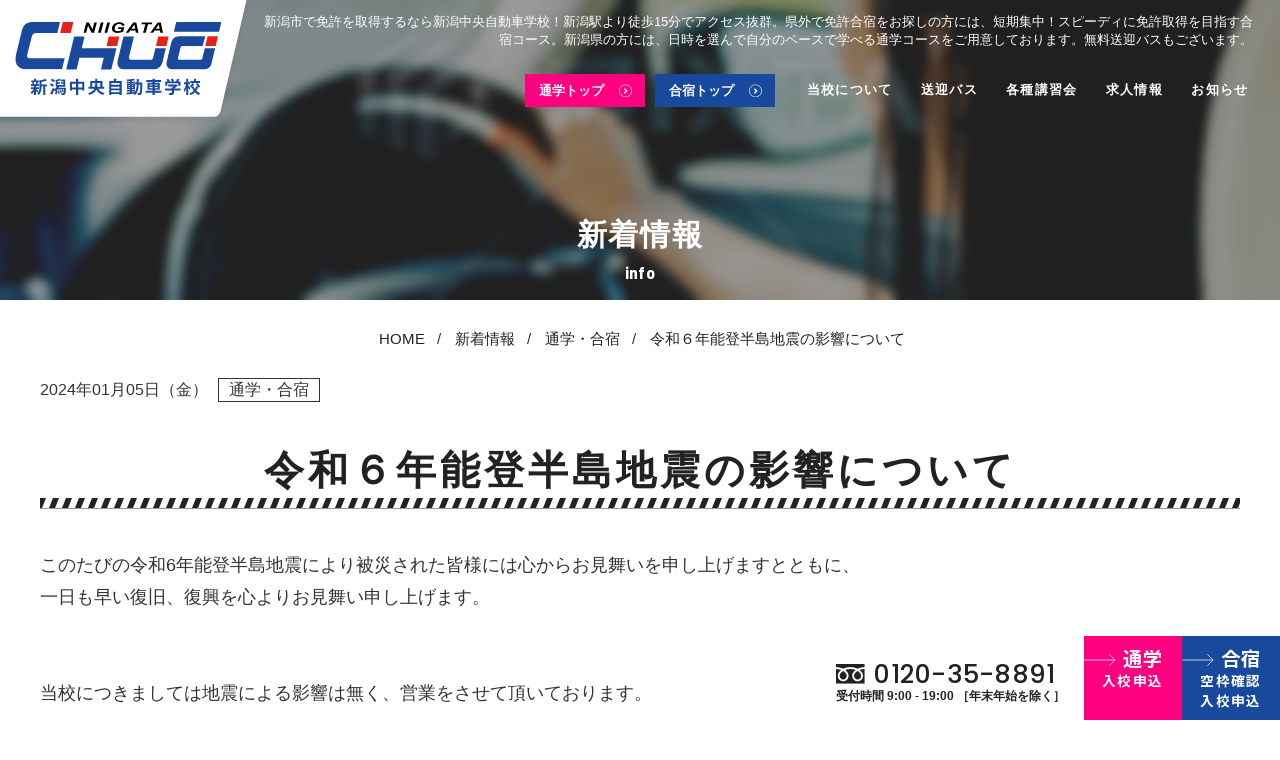

--- FILE ---
content_type: text/html; charset=UTF-8
request_url: https://www.ncds.co.jp/info/both/entry-189.html
body_size: 4848
content:
<!DOCTYPE html>
<html class="no-js" lang="ja">
<head>
<meta charset="UTF-8">
<link rel="canonical" href="https://www.ncds.co.jp/info/both/entry-189.html">
<title>令和６年能登半島地震の影響について | 通学・合宿 | 新着情報 | 【公式】新潟中央自動車学校</title>
<meta http-equiv="X-UA-Compatible" content="IE=edge">
<meta name="viewport" content="width=device-width, initial-scale=1.0, viewport-fit=cover">
<meta name="format-detection" content="telephone=no">
<meta property="og:url" content="https://www.ncds.co.jp/info/both/entry-189.html">
<meta property="og:site_name" content="新潟中央自動車学校">
<meta property="og:title" content="令和６年能登半島地震の影響について | 通学・合宿 | 新着情報 | 【公式】新潟中央自動車学校">
<meta property="og:type" content="article">
<meta property="og:description" content="このたびの令和6年能登半島地震により被災された皆様には心からお見舞いを申し上げますとともに、 一日も早い復旧、復興を心よりお見舞い申し上げます。 当校につきましては地震による影響は無く、営業をさせて頂いております。 ">
<meta property="og:image" content="https://www.ncds.co.jp/media/001/202203/share.png?v=20220310094619">
<meta property="og:image:secure_url" content="https://www.ncds.co.jp/media/001/202203/share.png?v=20220310094619" />
<meta property="og:image:width" content="" />
<meta property="og:image:height" content="" />
<meta name="description" content="このたびの令和6年能登半島地震により被災された皆様には心からお見舞いを申し上げますとともに、 一日も早い復旧、復興を心よりお見舞い申し上げます。 当校につきましては地震による影響は無く、営業をさせて頂いております。 ">
<meta name="keywords" content="新潟, 教習所, 自動車学校,合宿,通学,免許合宿,送迎バス,新潟駅,新潟市">
<meta name="twitter:title" content="令和６年能登半島地震の影響について | 通学・合宿 | 新着情報 | 【公式】新潟中央自動車学校">
<meta name="twitter:card" content="summary_large_image">
<meta name="twitter:domain" content="www.ncds.co.jp">
<meta name="twitter:image" content="https://www.ncds.co.jp/media/001/202203/share.png?v=20220310094619">
<link rel="alternate" type="application/rss+xml" title="RSS 2.0" href="https://www.ncds.co.jp/info/rss2.xml">
<link rel="stylesheet" href="/themes/system/css/normalize.css?date=20250917142800" >
<link rel="stylesheet" href="/themes/system/css/acms-admin.min.css?date=20250917142759">
<link rel="stylesheet" href="/themes/system/css/acms.min.css?date=20250917142800">
<link rel="stylesheet" href="/themes/ncds/css/dest/site.min.css?date=20221005143252">
<link rel="preconnect" href="https://fonts.googleapis.com">
<link rel="preconnect" href="https://fonts.gstatic.com" crossorigin>
<link href="https://fonts.googleapis.com/css2?family=Barlow+Semi+Condensed:wght@500;700&family=Noto+Sans+JP:wght@700&family=Poppins:wght@500&display=swap" rel="stylesheet">
<link rel="stylesheet" type="text/css" href="https://cdn.jsdelivr.net/npm/slick-carousel@1.8.1/slick/slick.css">
<link rel="stylesheet" href="/themes/ncds/css/a-base.css?date=20250929174658">
<link rel="stylesheet" href="/themes/ncds/css/a-unit.css?date=20221011174738">
<link rel="stylesheet" href="/themes/ncds/css/dest/print.min.css?date=20221005143252" media="print">
<script type="application/ld+json">
{
	"@context": "http://schema.org",
	"@type": "BreadcrumbList",
	"itemListElement":
	[
	{
		"@type": "ListItem",
		"position": 1,
		"item":
		{
		"@id": "https://www.ncds.co.jp/",
		"name": "HOME"
		}
	},{
		"@type": "ListItem",
		"position": 2,
		"item":
		{
		"@id": "https://www.ncds.co.jp/info/",
		"name": "新着情報"
		}
	},
	{
		"@type": "ListItem",
		"position": 3,
		"item":
		{
		"@id": "https://www.ncds.co.jp/info/both/",
		"name": "通学・合宿"
		}
	},
	{
		"@type": "ListItem",
		"position": 4,
		"item":
		{
		"@id": "https://www.ncds.co.jp/info/both/entry-189.html",
		"name": "令和６年能登半島地震の影響について"
		}
	}
	]
}
</script>
<link rel="shortcut icon" href="/themes/ncds/images/icon/favicon.ico" type="image/x-icon" />
<link rel="apple-touch-icon" href="/themes/ncds/images/icon/apple-touch-icon.png" />
<link rel="apple-touch-icon" sizes="57x57" href="/themes/ncds/images/icon/apple-touch-icon-57x57.png" />
<link rel="apple-touch-icon" sizes="72x72" href="/themes/ncds/images/icon/apple-touch-icon-72x72.png" />
<link rel="apple-touch-icon" sizes="76x76" href="/themes/ncds/images/icon/apple-touch-icon-76x76.png" />
<link rel="apple-touch-icon" sizes="114x114" href="/themes/ncds/images/icon/apple-touch-icon-114x114.png" />
<link rel="apple-touch-icon" sizes="120x120" href="/themes/ncds/images/icon/apple-touch-icon-120x120.png" />
<link rel="apple-touch-icon" sizes="144x144" href="/themes/ncds/images/icon/apple-touch-icon-144x144.png" />
<link rel="apple-touch-icon" sizes="152x152" href="/themes/ncds/images/icon/apple-touch-icon-152x152.png" />
<link rel="apple-touch-icon" sizes="180x180" href="/themes/ncds/images/icon/apple-touch-icon-180x180.png" />
<meta name="msvalidate.01" content="7E735F7FF770EB1B817CBE42F26D44C8" />
<script src="/js/library/jquery/jquery-3.6.1.min.js" charset="UTF-8"></script>
<script src="/acms.js?uaGroup=PC&amp;domains=www.ncds.co.jp&amp;jsDir=js/&amp;themesDir=/themes/&amp;bid=4&amp;cid=37&amp;eid=189&amp;bcd=info&amp;jQuery=3.6.1&amp;jQueryMigrate=migrate-3.0.1&amp;mediaClientResize=off&amp;fulltimeSSL=1&amp;v=0f2ff5fb81d089ea37a8042ec6b778d1&amp;umfs=2M&amp;pms=8M&amp;mfu=20&amp;lgImg=width:1920&amp;jpegQuality=100&amp;mediaLibrary=on&amp;edition=standard&amp;urlPreviewExpire=48&amp;timemachinePreviewDefaultDevice=PC&amp;ccd=both&amp;ecd=entry-189.html&amp;scriptRoot=/" charset="UTF-8" id="acms-js"></script>
<script src="/themes/system/js/modernizr.js?date=20250917142839"></script>
<script src="/themes/ncds/js/site.js?date=20221005143408" charset="UTF-8"></script>
<script src="/themes/ncds/js/jquery.matchHeight.js?date=20221005143408" charset="UTF-8"></script>
<script src="/themes/ncds/js/slick/slick.min.js?date=20221005143410"></script>
<script src="/themes/ncds/js/common.js?date=20230413110834" charset="UTF-8"></script>
<script>(function(w,d,s,l,i){w[l]=w[l]||[];w[l].push({'gtm.start':
new Date().getTime(),event:'gtm.js'});var f=d.getElementsByTagName(s)[0],
j=d.createElement(s),dl=l!='dataLayer'?'&l='+l:'';j.async=true;j.src=
'https://www.googletagmanager.com/gtm.js?id='+i+dl;f.parentNode.insertBefore(j,f);
})(window,document,'script','dataLayer','GTM-KJLGFCF');</script>
<meta name="csrf-token" content="a44ee333d21a26e14b4fd10599b34a4278645d80cde53ad0061c5665c4a311e9"><script type="text/javascript" src="/js/dest/vendor.js?date=20250917140253" charset="UTF-8" async defer></script>
<script type="text/javascript" src="/js/dest/index.js?date=20250917140235" charset="UTF-8" async defer></script>
<meta name="generator" content="a-blog cms" />
</head>
<body>
<div id="container" class="wrapper">
<header id="header" class="header">
<div class="header-container">
<a href="https://www.ncds.co.jp/" class="header-logo-wrapper">
<h1 class="header-logo">
<img src="/themes/ncds/images/header/header-logo-01.svg" alt="新潟中央自動車学校のロゴ" class="header-logo-img">
<img src="/themes/ncds/images/header/header-logo.svg" alt="新潟中央自動車学校のロゴ" class="header-logo-img-scroll">
</h1>
</a>
<div id="menu" class="header-content menu-bar">
<div class="header-detail">
<p class="header-explain">新潟市で免許を取得するなら新潟中央自動車学校！新潟駅より徒歩15分でアクセス抜群。県外で免許合宿をお探しの方には、短期集中！スピーディに免許取得を目指す合宿コース。新潟県の方には、日時を選んで自分のペースで学べる通学コースをご用意しております。無料送迎バスもございます。</p>
</div>
<nav class="header-navi g-nav-menu">
<ul class="header-type-list">
<li><a href="https://www.ncds.co.jp/commuting/" class="header-commute-btn-link header-type-btn-link">通学トップ</a></li>
<li><a href="https://www.ncds.co.jp/staying/" class="header-camp-btn-link header-type-btn-link">合宿トップ</a></li>
</ul>
<ul class="header-normal-list">
<li class="c_1">
<a href="https://www.ncds.co.jp/company/" >
当校について
</a>
</li>
<li class="c_1">
<a href="https://www.ncds.co.jp/bus/" >
送迎バス
</a>
</li>
<li class="c_1">
<a href="https://www.ncds.co.jp/other-course/" >
各種講習会
</a>
</li>
<li class="c_1">
<a href="https://www.ncds.co.jp/recruit/" >
求人情報
</a>
</li>
<li class="c_1">
<a href="https://www.ncds.co.jp/info/" >
お知らせ
</a>
</li>
</ul>
</nav>
</div>
</div>
<div id="hamburger-icon">
<div class="hamburger-element">
<span class="ham-top"></span>
<span class="ham-middle"></span>
<span class="ham-bottom"></span>
</div>
</div>
</header>
<div class="application">
<a href="tel:&#48;&#49;&#50;&#48;&#45;&#51;&#53;&#45;&#56;&#56;&#57;&#49;" class="application-freedial pc-only">
<div class="application-freedial-wrapper">
<img src="/themes/ncds/images/common/icon-freedial.svg" alt="フリーダイヤルのマーク" class="application-freedial-img">
<p class="application-freedial-number">&#48;&#49;&#50;&#48;&#45;&#51;&#53;&#45;&#56;&#56;&#57;&#49;</p>
</div>
<p class="application-freedial-text">受付時間 9:00 - 19:00 ［年末年始を除く］</p>
<p class="application-freedial-text-sp">電話する</p>
</a>
<div class="application-btn">
<a href="https://www.ncds.co.jp/commuting/application/methods-rules/" class="application-commute application-btn-link">
<span class="application-btn-link-large">通学</span><br>
入校申込
</a>
<a href="https://www.ncds.co.jp/staying/application/" class="application-camp application-btn-link">
<span class="application-btn-link-large">合宿</span><br />
空枠確認<span class="sp-inline">/</span><br class="pc-only">入校申込
</a>
</div>
</div>
<div class="pagetit" style="";>
<h1 class="page-title">新着情報<span>info</span></h1>
</div>
<nav class="topicpath" aria-label="現在位置">
<ol class="topicpath-list acms-container sp-container clearfix">
<li class="topicpath-item">
<a href="https://www.ncds.co.jp/" class="topicpath-link">HOME</a>
</li>
<li class="topicpath-item">
<a href="https://www.ncds.co.jp/info/" class="topicpath-link">新着情報</a>
</li>
<li class="topicpath-item">
<a href="https://www.ncds.co.jp/info/both/" class="topicpath-link">通学・合宿</a>
</li>
<li class="topicpath-item">
<a href="https://www.ncds.co.jp/info/both/entry-189.html" class="topicpath-link">令和６年能登半島地震の影響について</a>
</li>
</ol>
</nav>
<article class="entry clearfix ">
<header class="acms-entry entry-column">
<div class="acms-grid entry-column-grid">
<div class="entry-info">
<time datetime="2024-01-05" class="date">2024年01月05日（金）</time>
<a href="https://www.ncds.co.jp/info/both/" class="category both">通学・合宿</a>
</div>
<h2 class="entry-title">令和６年能登半島地震の影響について</h2>
</div>
</header>
<div class="acms-entry entry-column">
<div class="acms-grid entry-column-grid">
<p>このたびの令和6年能登半島地震により被災された皆様には心からお見舞いを申し上げますとともに、<br />
一日も早い復旧、復興を心よりお見舞い申し上げます。<br />
<br />
<br />
当校につきましては地震による影響は無く、営業をさせて頂いております。</p>
<hr class="clearHidden" />
</div>
</div>
<footer class="entry-footer">
<div class="entry-footer-item">
<div class="share-wrapper">
<p id="share-text" class="share-text">シェアする</p>
<ul class="share-list" aria-labelledby="share-text">
<li class="share-item"><a href="http://www.facebook.com/share.php?u=https://www.ncds.co.jp/info/both/entry-189.html" onclick="window.open(this.href, 'FBwindow', 'width=650, height=450, menubar=no, toolbar=no, scrollbars=yes'); return false;" class="share-item-facebook"><span class="acms-icon-facebook-circle" aria-hidden="true"></span><span class="acms-hide-visually">Facebookでシェアする</span></a></li>
<li class="share-item"><a href="http://x.com/share?url=https://www.ncds.co.jp/info/both/entry-189.html&amp;text=令和６年能登半島地震の影響について&nbsp;新潟中央自動車学校" target="_blank" class="share-item-x"><span class="acms-icon-x-circle" aria-hidden="true"></span><span class="acms-hide-visually">Xでシェアする</span></a></li>
</ul>
</div>
</div>
</footer>
<div class="acms-box-medium">
</div>
</article>
<div class="acms-hide-pc">
<div id="mobile-nav" class="js-mobile-nav mobile-nav">
<div class="mobile-nav-wrap">
<nav aria-label="メインメニュー" class="mobile-navbar">
<div class="mobile-nav-inner">
<div>
<ul class="mobile-navbar-list clearfix">
<li >
<a href="https://www.ncds.co.jp/company/" >
当校について
</a>
</li>
<li >
<a href="https://www.ncds.co.jp/bus/" >
送迎バス
</a>
</li>
<li >
<a href="https://www.ncds.co.jp/other-course/" >
各種講習会
</a>
</li>
<li >
<a href="https://www.ncds.co.jp/recruit/" >
求人情報
</a>
</li>
<li >
<a href="https://www.ncds.co.jp/info/" >
お知らせ
</a>
</li>
</ul>
</div>
</div>
<div class="mobile-nav-inner">
<div class="mobile-navbar-footer">
<ul class="sns-list clearfix" aria-label="各SNSアカウントページ">
</ul>
</div>
</div>
</nav>
</div>
</div>
</div>
<footer class="footer">
<div class="footer-top" style="background: no-repeat url(/media/001/202507/IMG_701922_250730_144238.jpg?v=20250730144238) center/cover;">
<div class="footer-top-body">
<a href="https://www.ncds.co.jp/">
<img src="/themes/ncds/images/footer/footer-logo.png" alt="新潟中央自動車学校のロゴ" class="footer-img-logo">
</a>
<div class="footer-contact">
<a href="tel:&#48;&#49;&#50;&#48;&#45;&#51;&#53;&#45;&#56;&#56;&#57;&#49;" class="footer-freedial">
<div class="footer-freedial-wrapper">
<img src="/themes/ncds/images/common/icon-freedial.svg" alt="フリーダイヤルのマーク" class="footer-freedial-img">
<p class="footer-freedial-number">&#48;&#49;&#50;&#48;&#45;&#51;&#53;&#45;&#56;&#56;&#57;&#49;</p>
</div>
<p class="footer-freedial-text">受付時間 9:00 - 19:00［祝日を除く］</p>
</a>
<div class="footer-contact-btn">
<a href="https://www.ncds.co.jp/contact/" class="footer-contact-btn-link">
<img src="/themes/ncds/images/common/icon-mail.svg" alt="メールのアイコン" class="footer-contact-btn-img">お問い合わせ
</a>
</div>
</div>
</div>
</div>
<div class="footer-container container-small">
<nav class="footer-navi">
<div class="footer-list-wrapper">
<nav class="footer-list-item-container">
<ul>
<li class="c_1">
<a href="https://www.ncds.co.jp/" >
総合トップページ
</a>
</li>
<li class="c_1">
<a href="https://www.ncds.co.jp/company/" >
当校について
</a>
</li>
<li class="c_1">
<a href="https://www.ncds.co.jp/company/#privacy" >
プライバシーポリシー
</a>
</li>
<li class="c_1">
<a href="https://www.ncds.co.jp/media-download/684/120e7cca88b53bc6/" >
カスタマーハラスメントへの対応
</a>
</li>
<li class="c_1">
<a href="https://www.ncds.co.jp/other-course/" >
各種運転講習/その他の取組
</a>
</li>
<li class="c_1">
<a href="https://www.ncds.co.jp/bus/" >
送迎バス
</a>
</li>
</ul>
</nav>
<nav class="footer-list-item-container">
<ul>
<li class="c_1">
<a href="https://www.ncds.co.jp/commuting/" >
通学トップページ
</a>
</li>
<li class="c_1">
<a href="https://www.ncds.co.jp/commuting/regular-license/" >
- 普通免許
</a>
</li>
<li class="c_1">
<a href="https://www.ncds.co.jp/commuting/other-license/" >
- その他の免許
</a>
</li>
<li class="c_1">
<a href="https://www.ncds.co.jp/commuting/application/" >
- 入校案内
</a>
</li>
<li class="c_1">
<a href="https://www.ncds.co.jp/commuting/schedule/" >
- 技能予約/教習・学科予定表
</a>
</li>
</ul>
</nav>
<nav class="footer-list-item-container">
<ul>
<li class="c_1">
<a href="https://www.ncds.co.jp/staying/" >
合宿トップページ
</a>
</li>
<li class="c_1">
<a href="https://www.ncds.co.jp/staying/regular-license/" >
- 普通免許
</a>
</li>
<li class="c_1">
<a href="https://www.ncds.co.jp/staying/procedure/" >
- 入校手続方法
</a>
</li>
<li class="c_1">
<a href="https://www.ncds.co.jp/staying/application/" >
- Web入校申込み
</a>
</li>
<li class="c_1">
<a href="https://www.ncds.co.jp/staying/hotel/" >
- ホテル案内
</a>
</li>
<li class="c_1">
<a href="https://www.ncds.co.jp/staying/access/" >
- アクセス
</a>
</li>
</ul>
</nav>
<nav class="footer-list-item-container">
<ul>
<li class="c_1">
<a href="https://www.ncds.co.jp/info/" >
お知らせ
</a>
</li>
<li class="c_1">
<a href="https://www.ncds.co.jp/faq/" >
よくある質問
</a>
</li>
<li class="c_1">
<a href="https://www.ncds.co.jp/recruit/" >
求人情報
</a>
</li>
<li class="c_1">
<a href="https://www.ncds.co.jp/contact/" >
お問い合わせ
</a>
</li>
</ul>
</nav>
</div>
</nav>
</div>
<p class="copyright">&copy;NIIGATA CHUO DRIVING SCHOOL All rights reserved.</p>
</footer>
</div>
</body>
</html>


--- FILE ---
content_type: text/css
request_url: https://www.ncds.co.jp/themes/ncds/css/dest/site.min.css?date=20221005143252
body_size: 9540
content:
body{color:#333;font-family:-apple-system,BlinkMacSystemFont,Segoe UI,Roboto,Helvetica Neue,Arial,Hiragino Kaku Gothic ProN,Hiragino Sans,Meiryo,sans-serif;background:#fff;font-size:14px}a{color:#006dd9;border:none}a,a:visited{text-decoration:none}a:visited{color:#7f5ad7}a:active{color:#006dd9;text-decoration:none}a:hover{color:#006dd9;text-decoration:underline}.acms-container{max-width:1140px;padding-right:10px;padding-left:10px;padding-right:calc(10px + constant(safe-area-inset-right));padding-left:calc(10px + constant(safe-area-inset-left))}.acms-container .acms-container{padding:0}.narrow-container{max-width:960px;margin:0 auto;padding-right:10px;padding-left:10px;padding-right:calc(10px + constant(safe-area-inset-right));padding-left:calc(10px + constant(safe-area-inset-left))}@keyframes fade-in{0%{display:none;opacity:0}20%{display:block;opacity:0}to{display:block;opacity:1}}@keyframes fadeUp{0%{opacity:0;transform:translateY(20px)}40%{opacity:1}to{transform:translate(0);opacity:1}}.js .js-animation .entry-heading-center,.js .js-animation .section-heading{opacity:0;-ms-transform:translateY(20px);transform:translateY(20px);transition:opacity .2s ease-out,transform .4s ease-out}.js .js-animation .entry-column,.js .js-animation .module-group-list,.js .js-animation .module-section,.js .js-animation .suggest-center-box{opacity:0;-ms-transform:translateY(20px);transform:translateY(20px);transition:opacity .2s ease-out .4s,transform .4s ease-out .4s}.js .js-animation .main-slider-text-wrap{opacity:0;-ms-transform:translateY(20px);transform:translateY(20px);transition:opacity .2s ease-out .6s,transform .4s ease-out .6s}.js-animation.is-show .entry-column,.js-animation.is-show .entry-heading-center,.js-animation.is-show .main-slider-text-wrap,.js-animation.is-show .module-group-list,.js-animation.is-show .module-section,.js-animation.is-show .section-heading,.js-animation.is-show .suggest-center-box{opacity:1;-ms-transform:translate(0);transform:translate(0)}.banner{margin:0 -10px 10px;padding:0;list-style:none}.banner a{display:block;transition:opacity .25s ease-out}.banner a:hover{opacity:.75}.banner-item{margin:0 0 10px}.banner-img-center{margin:0 auto}.btn{background:#666;color:#fff;font-weight:700;line-height:1.3;border:0;display:inline-block;padding:6px 15px;border-radius:3px}.btn:hover,.btn:visited{color:#fff;text-decoration:none}.btn:active,.btn:focus{color:#fff;box-shadow:inset 0 1px 3px 0 rgba(0,0,0,.5)}.btn:hover{color:#fff;background-color:#444;background-image:linear-gradient(180deg,#666,#444)}.btn:active,.btn:focus{background:#444}.btn-attention{background:#c41134;color:#fff;font-weight:700;line-height:1.3;border:0;display:inline-block;padding:6px 15px;border-radius:3px}.btn-attention:hover,.btn-attention:visited{color:#fff;text-decoration:none}.btn-attention:active,.btn-attention:focus{color:#fff;box-shadow:inset 0 1px 3px 0 rgba(0,0,0,.5)}.btn-attention:hover{color:#fff;background-color:#910021;background-image:linear-gradient(180deg,#c41134,#910021)}.btn-attention:active,.btn-attention:focus{background:#910021}.btn-large{background:#666;color:#fff;font-weight:700;line-height:1.3;border:0;display:inline-block;padding:15px 20px;text-align:center;border-radius:5px;font-size:20px;box-sizing:border-box;transition:background-color .25s linear}.btn-large:hover,.btn-large:visited{color:#fff;text-decoration:none}.btn-large:active,.btn-large:focus{color:#fff;box-shadow:inset 0 1px 3px 0 rgba(0,0,0,.5)}.btn-large:active,.btn-large:focus,.btn-large:hover{background:#444}.btn-attention-large{background:#c41134;color:#fff;font-weight:700;line-height:1.3;border:0;display:inline-block;padding:15px 20px;text-align:center;border-radius:5px;font-size:20px;box-sizing:border-box;transition:background-color .25s linear}.btn-attention-large:hover,.btn-attention-large:visited{color:#fff;text-decoration:none}.btn-attention-large:active,.btn-attention-large:focus{color:#fff;box-shadow:inset 0 1px 3px 0 rgba(0,0,0,.5)}.btn-attention-large:active,.btn-attention-large:focus,.btn-attention-large:hover{background:#910021}.btn-block-large{width:100%;background:#666;color:#fff;font-weight:700;line-height:1.3;border:0;display:inline-block;padding:15px 20px;text-align:center;border-radius:5px;font-size:20px;box-sizing:border-box;transition:background-color .25s linear}.btn-block-large:hover,.btn-block-large:visited{color:#fff;text-decoration:none}.btn-block-large:active,.btn-block-large:focus{color:#fff;box-shadow:inset 0 1px 3px 0 rgba(0,0,0,.5)}.btn-block-large:active,.btn-block-large:focus,.btn-block-large:hover{background:#444}.btn-attention-block-large{width:100%;background:#c41134;color:#fff;font-weight:700;line-height:1.3;border:0;display:inline-block;padding:15px 20px;text-align:center;border-radius:5px;font-size:20px;box-sizing:border-box;transition:background-color .25s linear}.btn-attention-block-large:hover,.btn-attention-block-large:visited{color:#fff;text-decoration:none}.btn-attention-block-large:active,.btn-attention-block-large:focus{color:#fff;box-shadow:inset 0 1px 3px 0 rgba(0,0,0,.5)}.btn-attention-block-large:active,.btn-attention-block-large:focus,.btn-attention-block-large:hover{background:#910021}@media (min-width:768px){.btn-attention-block-large,.btn-block-large{max-width:360px}}.btn-search-block{width:100%;max-width:165px;margin:0 auto}@media (max-width:767px){.btn-search-block{display:block;width:100%;max-width:360px;margin:0 auto;padding:10px 20px;font-size:20px}}.home-btn{margin:20px auto 10px}.btn-border{display:inline-block;padding:7px 10px;color:#333;border:1px solid #ccc;border-radius:4px;font-size:16px}.btn-border [class*=acms-icon-]{color:#ccc;font-size:14px}.btn-border:hover{text-decoration:none}.btn-shadow{box-shadow:0 1rem 1rem -.75rem rgba(0,0,0,.4)}.card{margin:0 0 40px;padding:0;list-style:none;border-left:1px solid #e5e5e5}.card-item{border-top:1px solid #e5e5e5;border-right:1px solid #e5e5e5;border-bottom:1px solid #e5e5e5}.card-link{display:block;margin:0 -10px;padding:10px;color:#333}.card-link:hover{text-decoration:none;background:#eee;transition:background-color .25s linear}.card-link:active,.card-link:focus,.card-link:hover,.card-link:visited{color:#333}.card-img{margin:0 0 10px}.card-title{margin:0;font-size:16px;font-weight:700}.card-detail{font-size:13px}.headline-item{line-height:1.5}.headline-link{color:#333;transition:background-color .25s ease-out}.headline-link:active,.headline-link:focus,.headline-link:hover,.headline-link:visited{color:#333}.headline-link:hover{padding:10px;background:#f1f1f1}.headline-title{margin:0 10px}@media screen and (max-width:479px){.headline-item{padding:10px 0}.headline-title{display:block;margin:0}}.headline-1col{font-size:16px}.info-bar{color:#fff;background:#666}.info-bar-contents{display:-ms-flexbox;display:flex;width:100%;-ms-flex-align:center;align-items:center}.info-bar-icon{display:-ms-flexbox;display:flex;font-size:24px}.info-bar-message{padding:0 15px}.info-bar-link-wrap{margin-left:auto}.info-bar-link{color:#fff;padding:5px 0}.info-bar-link:active,.info-bar-link:focus,.info-bar-link:hover,.info-bar-link:link,.info-bar-link:visited{color:#fff}.info-bar-link:hover{text-decoration:none;border-bottom:1px solid currentColor}.info-bar-link-icon{margin:0 10px 0 0}@media screen and (min-width:768px){a.list-link.acms-list-group-item{padding:10px 20px 10px 10px;transition:padding .15s ease-out}a.list-link.acms-list-group-item:hover{padding:10px 10px 10px 20px;transition:padding .25s ease-out}a.list-link.acms-list-group-label-parent{padding:10px 30px 10px 10px;transition:padding .15s ease-out}a.list-link.acms-list-group-label-parent:hover{padding:10px 30px 10px 20px}}.list-results-wrap{margin:15px 0;padding:10px;border:1px solid #ccc}.list-results-heading{margin:0 0 10px;padding:5px;background:#e5e5e5}.list-results{position:relative;margin:0}.list-results-item{position:absolute;width:100px}.list-results-detail{margin:0;padding:0 0 0 100px;font-weight:700}.main-visual{display:-ms-flexbox;display:flex;-ms-flex-align:center;align-items:center;height:350px;padding:40px 5px;text-align:center;box-sizing:border-box;background:#eee no-repeat 50%;background-size:cover;color:#fff}.main-visual-title{margin:0 0 20px;font-size:24px;font-weight:700}.main-visual-text{margin:0 0 20px;font-size:14px;line-height:1.7}.main-visual-center-btn{margin:0}.main-visual-center-btn,.main-visual-text,.main-visual-title{opacity:0;animation:fadeUp .35s 1 both ease-out;animation-fill-mode:forwards;animation-direction:alternate}@media screen and (min-width:768px){.main-visual{height:420px;padding:50px 0}.main-visual-title{margin:0 0 30px;font-size:30px}.main-visual-text{margin:0 0 40px;font-size:16px;line-height:1.7}}@media screen and (max-width:767px){.main-visual-center-btn .btn-attention-block-large{padding:15px;font-size:16px}}.module-section{margin:0 0 30px}.module-header{position:relative;margin:0;padding:5px 0;color:#333;border-bottom:2px solid #333}.module-header+.banner,.module-header+.card,.module-header+.entry-column,.module-header+.search-form,.module-header+.summary-default,.module-header+.thumbnail{margin-top:10px}.module-heading{margin:0;font-size:18px}.module-heading [class*=acms-icon-]{margin:0 10px 0 0;vertical-align:baseline}a.module-index-link{position:absolute;right:0;bottom:5px;color:#333;font-size:16px}a.module-index-link [class*=acms-icon-]{color:#ccc;font-size:14px}.module-group-list{margin:0;padding:0 10px;list-style:none}.module-group-heading{margin:0 0 20px;font-size:18px;line-height:1.2}.module-group-detail{margin:0 0 30px;font-size:16px;line-height:1.7}.heading-align-left .module-group-heading{text-align:left}.heading-align-center .module-group-heading{text-align:center}.heading-align-right .module-group-heading{text-align:right}.detail-align-left .module-group-detail{text-align:left}.detail-align-center .module-group-detail{text-align:center}.detail-align-right .module-group-detail{text-align:right}.btn-align-left .module-group-btn-wrap{text-align:left}.btn-align-center .module-group-btn-wrap{text-align:center}.btn-align-right .module-group-btn-wrap{text-align:right}.page-title-wrapper{position:relative;display:table;width:100%;height:100px;color:#fff;background:url(../../images/bg_other.jpg?v=2021060105053) #333 no-repeat 50%;background-size:cover}.page-title-filter{position:absolute;top:0;right:0;bottom:0;left:0;background:rgba(0,0,0,.5)}.page-title-inner{position:relative;display:table-cell;padding:15px 0;vertical-align:middle}.page-title{margin:0 0 10px;font-size:30px;font-weight:700;line-height:1.2}.page-title a{color:#fff}.page-description{margin:10px 0;font-size:16px;line-height:1.5}@media (min-width:768px){.page-title-wrapper{height:270px}}.pager{margin:0 -5px 50px;padding:0;text-align:center;list-style:none}.pager li{display:inline-block;margin:0 5px}.pager li.cur{color:#fff;background:#767676}.pager-link,.pager li.cur{padding:5px 20px;border-radius:3px}.pager-link{display:block;color:#333;background:#e5e5e5}.pager-link:active,.pager-link:focus,.pager-link:visited{color:#333}.pager-link:hover{color:#fff;text-decoration:none;background:#333}.pager-link-forward{float:right}.pager-link-prev{float:left}@media screen and (min-width:768px){.pager-link,.pager li.cur{padding:5px 10px}}.serial-nav{margin:-25px 0 60px;padding:0;list-style:none}.serial-nav .serial-nav-item{display:block;float:none}.serial-nav .serial-nav-item-prev{text-align:left}.serial-nav .serial-nav-item-next{text-align:right}.serial-nav a{display:block;padding:25px 0;color:#333;border-bottom:1px solid #e5e5e5}.serial-nav a:active,.serial-nav a:focus,.serial-nav a:hover,.serial-nav a:visited{color:inherit;text-decoration:none}.serial-nav a:hover{background:#e5e5e5}@media screen and (min-width:768px){.serial-nav{margin:0 0 60px;border:0}.serial-nav .serial-nav-item-prev{float:left}.serial-nav .serial-nav-item-next{float:right}.serial-nav a{display:inline;border:0}.serial-nav a:hover{text-decoration:underline;background:0}}.search-form .btn-search{padding:10px 20px;color:#fff;background:#333;border:1px solid #333;border-radius:0 4px 4px 0;filter:none;font-size:16px}.search-form .btn-search:active,.search-form .btn-search:focus,.search-form .btn-search:hover{background:#666}.search-form input[type=search]{height:40px;padding:9px 10px;font-size:16px;box-sizing:border-box}input[type=search].search-form-input{padding-top:5px;padding-bottom:4px;font-size:20px;box-sizing:border-box}.section-bg{background:#f6f6f6}.section-bg,.section-space{padding:20px 0}.section-center-col{float:none;margin:0 auto}.section-heading{margin:20px 0;font-size:24px}.section-heading a{color:#333}@media screen and (min-width:768px){.section-bg,.section-space{padding:80px 0}.section-heading{margin:20px 0 40px;font-size:28px}}.slick-slider{padding:0 0 12px}.slick-slider img{margin:0 auto}.fix-height{height:300px;overflow:hidden}.slick-slide:hover{cursor:pointer}.slick-list:focus:focus{position:relative}.slick-list:focus:focus:before{position:absolute;top:0;right:0;bottom:0;left:0;z-index:-1;border:2px dotted #00c2ff;content:""}.js-slider .slick-list:focus{position:relative}.js-slider .slick-list:focus:before{position:absolute;top:0;right:0;bottom:0;left:0;z-index:1;border:2px dotted #00c2ff;content:""}.main-slider-image{height:300px;background:no-repeat 50% #333;background-size:cover}.main-slider-image a:hover{text-decoration:none}.main-slider-text-outer{height:100%}.main-slider-text-wrap{display:table;width:100%;height:100%}.main-slider-text-inner{display:table-cell;padding:0 20px;text-align:center;vertical-align:middle}.main-slider-main-copy{margin:0;color:#fff;font-weight:700;font-size:24px}.main-slider-side-copy{margin:0;color:#fff;font-size:16px}.slick-list,.slick-track{-webkit-transform:translateZ(0);-webkit-perspective:1000}.slick-next,.slick-prev{position:absolute;top:50%;display:block;width:19px;height:60px;margin-top:-29px;padding:0;color:transparent;font-size:0;line-height:0;background:transparent;border:none;outline:none;cursor:pointer}.slick-next:focus,.slick-prev:focus{border:1px dotted #fff}.slick-prev{left:10px;background:url(../../images/marker/icon_white_arrow_left.png?v=2021060105053) no-repeat}.slick-next{right:10px;background:url(../../images/marker/icon_white_arrow_right.png?v=2021060105053) no-repeat}.slick-dots{position:relative;clear:both;margin:-35px 0 0;padding:0;text-align:center;list-style:none}.slick-dots li{display:inline-block}.slick-dots li button{position:relative;display:inline-block;width:15px;height:15px;margin:0 8px;font-size:0;background:#fff;border:1px solid transparent;border-radius:7px;content:""}.slick-dots li button:focus{border:1px solid #c41134;outline:0}.slick-dots li:hover button{cursor:pointer}.slick-dots li.slick-active button{background:#c41134}.slick-dots button{position:absolute;width:1px;height:1px;margin:-1px;padding:0;overflow:hidden;border:0;clip:rect(0 0 0 0)}#autoplay-btn{position:absolute;right:10px;bottom:10px;z-index:1;width:50px;height:50px;color:#fff;background:rgba(0,0,0,.7);border:0;border-radius:50%;outline:0;right:calc(10px + constant(safe-area-inset-right))}#autoplay-btn:hover{background:rgba(0,0,0,.9)}#autoplay-btn:active:before,#autoplay-btn:focus:before{position:absolute;top:0;right:0;bottom:0;left:0;display:block;width:100%;height:100%;border:1px dotted #fff;content:""}#autoplay-btn:after{position:absolute;top:15px;left:17px;display:block;box-sizing:border-box;width:16px;height:20px;margin-left:0;border-top:none;border-right:5px solid #fff;border-bottom:none;border-left:5px solid #fff;content:""}#autoplay-btn.active:after{left:15px;width:0;height:0;margin-left:5px;border-color:transparent transparent transparent #fff;border-style:solid;border-width:10px 0 10px 15px}@media screen and (min-width:768px){.slick-prev{left:50px}.slick-next{right:50px}.fix-height,.main-slider-image{height:400px}.main-slider-main-copy{font-size:40px}.main-slider-side-copy{font-size:24px}}.suggest-box{background:#ddd}.suggest-inner{display:table;width:100%;padding:15px 0}.suggest-item{width:100%;margin:0 auto;padding:0}.suggest-text{margin:0 0 10px;line-height:1.5;font-size:14px}.suggest-tel{margin:0 0 10px;color:#666;font-weight:700;font-size:24px}.suggest-tel a{color:inherit}.suggest-btn{margin:0}@media screen and (min-width:768px){.suggest-inner{padding:0}.suggest-item{padding:30px 10px}.suggest-tel{margin:0}.suggest-half{display:table-cell;width:50%;vertical-align:middle}}.suggest-center-box{padding:20px 0}.suggest-center-item+.suggest-center-item{margin:50px 0 0}.suggest-center-text{margin:30px 0 10px}.suggest-center-tel{margin:0;color:#c38a00;font-weight:700;font-size:34px}.suggest-center-tel a{color:#c38a00}@media screen and (min-width:768px){.suggest-center-box{padding:50px 0}}.summary-default{margin:0 0 20px;padding:0;list-style:none;border-top:1px solid #e5e5e5;border-left:1px solid #e5e5e5}.summary-default:after,.summary-default:before{display:table;content:" "}.summary-default:after{clear:both}.summary-default.slick-initialized{margin-right:-10px;margin-left:-10px;overflow:hidden;border:0}.summary-default .slick-list{padding:0 0 0 20px;overflow:inherit}.summary-default .slick-dots{margin:0}.summary-default .slick-dots button{background:#e5e5e5}.summary-default .slick-dots .slick-active button{background:#c41134}.summary-default-item{display:block;padding:0 10px;color:#333;border-right:1px solid #e5e5e5;border-bottom:1px solid #e5e5e5;box-sizing:border-box;transition:background-color .25s ease-out}.acms-entry .summary-default-item{padding:10px}.slick-initialized .summary-default-item{width:280px;margin:2px 10px 2px 2px;border:0;box-shadow:1px 1px 1px 1px rgba(0,0,0,.08),-1px -1px 1px 1px rgba(0,0,0,.08)}.summary-default-link{display:block;margin:0 -10px;padding:10px;color:#333;transition:background .2s}.summary-default-link:active,.summary-default-link:focus,.summary-default-link:hover,.summary-default-link:visited{color:#333}.summary-default-link:hover{text-decoration:none;background:#f1f1f1}.summary-title{margin:0 0 10px;font-size:16px;font-weight:700}.summary-detail{margin:0;line-height:1.5;font-size:13px}@media screen and (min-width:480px){.summary-default{margin:0 0 20px}}.thumbnail{margin:0;padding:0;list-style:none}.thumbnail-row{margin:0 10px;padding:0;list-style:none}.thumbnail-item{margin:0 0 20px}@media screen and (max-width:767px){.thumbnail-row .thumbnail-item{padding-right:5px;padding-left:5px}}.thumbnail-link{display:block;color:#333;transition:opacity .2s}.thumbnail-link:hover{color:#333;text-decoration:none;opacity:.75}.thumbnail-link:visited{color:#333}.thumbnail-img{display:block;transition:opacity .25s ease-out;-webkit-backface-visibility:hidden;backface-visibility:hidden}.thumbnail-title{margin:10px 0;font-weight:700;font-size:15px}.thumbnail-detail{margin:0;line-height:1.5;font-size:12px}.topicpath{margin-bottom:30px;padding:10px 0;background:#f5f5f5}.topicpath-list{margin:0 auto;list-style:none}.topicpath-item{float:left;padding:0 10px 0 23px;background:url(../../images/marker/icon_arrow.png?v=2021060105053) no-repeat 0}.topicpath-item:first-child{padding:0 10px 0 0;background:0}.topicpath-link{color:#666;font-size:14px}.topicpath-link:active,.topicpath-link:focus,.topicpath-link:visited{color:#666}.clearHidden{display:block;clear:both;height:0;margin:0;border:none;visibility:hidden}.entry-column [class*=acms-col-]{padding:0}.entry-column dl,.entry-column h2,.entry-column h3,.entry-column h4,.entry-column h5,.entry-column h6,.entry-column p{margin-right:10px;margin-left:10px}.entry-column blockquote{margin:0 0 20px;padding:10px 20px;border-left:5px solid #ccc}.entry-column [class*=column-file],.entry-column [class*=column-image]{padding-left:10px;padding-right:10px;box-sizing:border-box}.entry-column [class*=column-map]{border-right:10px solid transparent;border-left:10px solid transparent;box-sizing:border-box}.entry-column [class*=column-yolp]{box-sizing:border-box}.entry-column [class*=column-street-view]:not(.column-street-view-inner),.entry-column [class*=column-yolp]{padding-left:10px;padding-right:10px}.entry-column [class*=column-eximage],.entry-column [class*=column-media],.entry-column [class*=column-video],.entry-column [class*=column-youtube]{padding-left:10px;padding-right:10px;box-sizing:border-box}.entry-column [class*=column-quote]{margin-right:10px;margin-left:10px}.entry-column [class*=column-module]{padding-left:10px;padding-right:10px;box-sizing:border-box}[class*=column-eximage],[class*=column-file],[class*=column-image],[class*=column-map],[class*=column-media],[class*=column-module],[class*=column-quote],[class*=column-street-view],[class*=column-video],[class*=column-yolp],[class*=column-youtube]{margin-bottom:20px}[class*=column-eximage],[class*=column-image],[class*=column-media]{display:block}[class*=column-eximage].caption,[class*=column-image].caption,[class*=column-media].caption{margin-bottom:10px}[class*=column-eximage] a,[class*=column-image] a,[class*=column-media] a{display:block}[class*=column-eximage] img,[class*=column-image] img,[class*=column-media] img{max-width:100%;height:auto;vertical-align:top}[class*=column-eximage] .caption,[class*=column-image] .caption,[class*=column-media] .caption{margin:5px 0 0}[class*=column-image][style*=width]{max-width:100%}[class*=column-media] a[href*=media-download]{display:inline-block;width:100%}[class*=column-map]>img,[class*=column-yolp]>img{max-width:100%}[class*=column-map] img,[class*=column-yolp] img{width:auto;height:auto}[class*=column-map]>div{max-width:100%}[class*=column-yolp]{width:auto!important}[class*=column-quote] blockquote{padding:20px 10px 20px 20px}[class*=column-quote] .quoteImageContainer{position:relative;float:left;max-width:154px;margin-right:25px}[class*=column-quote] .quoteImage{display:block;max-width:100%;height:auto}[class*=column-quote] .quoteTitle{margin:0 0 5px;padding:0;line-height:1.4;font-size:18px}[class*=column-quote] .quoteTitleLink{color:#006cd8}[class*=column-quote] .quoteSiteName{margin:0 0 10px;padding:0;color:#666;font-size:11px}[class*=column-quote] .quoteDescription{margin:0;padding:0;color:#333;line-height:1.6;font-size:12px}.column-image-left{float:left;text-align:left}.column-image-right{float:right;text-align:right}.column-image-center{display:block;float:none;margin-right:auto;margin-left:auto;text-align:center}.column-image-auto{float:none}.column-file-left{float:left;text-align:left}.column-file-left+.caption{text-align:left}.column-file-right{float:right;text-align:right}.column-file-right+.caption{text-align:right}.column-file-center{display:block;float:none;margin-right:auto;margin-left:auto;text-align:center}.column-file-center+.caption{text-align:center}.column-file-auto{text-align:auto;float:none}.column-file-auto+.caption{text-align:auto}.column-map-left{float:left;text-align:left}.column-map-right{float:right;text-align:right}.column-map-center{display:block;float:none;margin-right:auto;margin-left:auto;text-align:center}.column-map-auto{float:none}.column-yolp-left{float:left;text-align:left}.column-yolp-right{float:right;text-align:right}.column-yolp-center{display:block;float:none;margin-right:auto;margin-left:auto;text-align:center}.column-yolp-auto{float:none}.column-street-view-left{float:left;text-align:left}.column-street-view-right{float:right;text-align:right}.column-street-view-center{display:block;float:none;margin-right:auto;margin-left:auto;text-align:center}.column-street-view-auto{float:none}.column-youtube-left{float:left;text-align:left}.column-youtube-right{float:right;text-align:right}.column-youtube-center{display:block;float:none;margin-right:auto;margin-left:auto;text-align:center}.column-youtube-auto{float:none}.column-video-left{float:left;text-align:left}.column-video-right{float:right;text-align:right}.column-video-center{display:block;float:none;margin-right:auto;margin-left:auto;text-align:center}.column-video-auto{float:none}.column-eximage-left{float:left;text-align:left}.column-eximage-right{float:right;text-align:right}.column-eximage-center{display:block;float:none;margin-right:auto;margin-left:auto;text-align:center}.column-eximage-auto{float:none}.column-media-left{float:left;text-align:left}.column-media-left :not([href*=media-download])+.caption{text-align:center}.column-media-right{float:right;text-align:right}.column-media-right :not([href*=media-download])+.caption{text-align:center}.column-media-center{display:block;float:none;margin-right:auto;margin-left:auto;text-align:center}.column-media-center :not([href*=media-download])+.caption{text-align:center}.column-media-auto{float:none}.column-media-auto :not([href*=media-download])+.caption{text-align:center}.column-quote-left{float:left;text-align:left}.column-quote-right{float:right;text-align:right}.column-quote-center{display:block;float:none;margin-right:auto;margin-left:auto;text-align:center}.column-quote-auto{float:none}.column-module-left{float:left;text-align:left}.column-module-right{float:right;text-align:right}.column-module-center{display:block;float:none;margin-right:auto;margin-left:auto;text-align:center}.column-module-auto{float:none}.acms-entry-unit-full:not(.acms-unit-size-inherit) [class*=column-file],.acms-entry-unit-full:not(.acms-unit-size-inherit) [class*=column-image],.acms-entry-unit-full:not(.acms-unit-size-inherit) [class*=column-map],.acms-entry-unit-full:not(.acms-unit-size-inherit) [class*=column-street-view],.acms-entry-unit-full:not(.acms-unit-size-inherit) [class*=column-yolp]{width:auto!important;max-width:100%}.acms-entry-unit-full:not(.acms-unit-size-inherit) [class*=column-video],.acms-entry-unit-full:not(.acms-unit-size-inherit) [class*=column-youtube]{width:100%!important}.acms-entry-unit-full:not(.acms-unit-size-inherit) [class*=column-eximage],.acms-entry-unit-full:not(.acms-unit-size-inherit) [class*=column-media],.acms-entry-unit-full:not(.acms-unit-size-inherit) [class*=column-module],.acms-entry-unit-full:not(.acms-unit-size-inherit) [class*=column-quote]{width:auto!important;max-width:100%}@media (max-width:480px){[class*=acms-col-][class*=-right]{float:left}[class*=acms-col-][class*=-right]+*{clear:both}}.entry-container{margin-right:10px;margin-left:10px}.column-pdf-image{width:100%;border:1px solid #aaa}.column-inner-street-view{width:100%;padding-bottom:100%}.column-iframe,.column-youtube{position:relative;width:100%;height:100%;padding-top:30px;padding-bottom:56.25%;overflow:hidden}.column-iframe embed,.column-iframe iframe,.column-iframe object,.column-youtube embed,.column-youtube iframe,.column-youtube object{position:absolute;top:0;left:0;width:100%;height:100%}.highlight1{background-color:#ff6}.highlight2{background-color:#a0ffff}.highlight3{background-color:#9f9}.highlight4{background-color:#f99}.highlight5{background-color:#f6f}.highlight6{background-color:#800}.entry{margin:0 0 25px;border-bottom:1px solid #e5e5e5}.page-header{margin:0 0 20px}.entry-info{margin-top:0}.entry-category,.entry-info,.entry-new{font-size:14px}.entry-title{margin:10px 0}.entry-title a{color:#333}.acms-entry h2 .entry-title{padding:0}.entry-column-top{padding:0 5px}.entry-column-grid{margin:0 -10px}.entry-column{color:#333;word-wrap:break-word}.entry-column h2{margin:0 10px 25px;padding:5px 10px;font-size:20px;color:#666;border-left:4px solid #666}.entry-column h2.module-heading{margin:0;padding:0;border:0}.entry-column h2.entry-heading-center{position:relative;margin:20px 0 25px;font-size:16px;text-align:center;border:0;color:#333}.entry-column h2.entry-heading-center:before{content:"";position:absolute;left:0;right:0;bottom:-10px;width:60px;height:4px;margin:0 auto;background:#999}.entry-column h3{padding:5px 10px;background:#e5e5e5}.entry-column h3,.entry-column h4{margin:0 10px 20px;font-size:18px;color:#333}.entry-column a:link{text-decoration:none}.entry-column a:active,.entry-column a:focus,.entry-column a:hover{text-decoration:underline}.entry-column a:visited{color:#7f5ad7;text-decoration:none}@media screen and (min-width:768px){.entry-column h2.entry-heading-center{margin:0 20px 35px 0;font-size:22px}.entry-column h2.entry-heading-center:before{bottom:-15px}}.entry-column p{margin-top:0;margin-bottom:30px;font-size:16px;line-height:1.7}.entry-column p.entry-danger-text{color:#c41134;font-weight:700}.entry-column p.summary-title{margin:0 0 10px}.entry-column p.summary-detail{margin:0 0 10px;font-size:14px}.entry-column p.entry-lead-text{margin-bottom:25px;font-size:20px;text-align:center;line-height:1.5}@media screen and (min-width:768px){.entry-column p.entry-lead-text{margin:0 0 40px;font-size:30px}}.entry-container{margin:0 10px}[class^=column-table] .entry-container{margin-bottom:30px;overflow-x:auto}[class^=column-table] table{margin-bottom:0}.entry-column table{width:100%;border-collapse:collapse}.entry-column td,.entry-column th{display:block;padding:5px 10px;color:#333;line-height:1.5;text-align:left;vertical-align:top;border-top:1px solid #dfdfdf;font-size:16px}.entry-column .acms-table-responsive{border-top:0;border-bottom:0}.entry-column .acms-table-responsive td,.entry-column .acms-table-responsive th{display:table-cell;white-space:nowrap}.entry-column .acms-table-responsive table{margin:0}.entry-column th{background:#f5f5f5}.entry-column .entry-custom-table{margin-bottom:25px}@media screen and (min-width:768px){.entry-column td,.entry-column th{display:table-cell;padding:15px 20px;text-align:left;font-size:16px;border-top:1px solid #dfdfdf}.entry-column th{background:inherit}.entry-column tr:nth-child(odd){background:#f5f5f5}}.entry-column ul{margin:0 10px 25px;padding:0 0 0 2em}.entry-column ul li{margin:0 0 5px;font-size:16px;line-height:1.5}.entry-column ul.summary-default{padding:0}.entry-column ul.summary-default li{margin:0}.entry-column ol{margin:0 10px 25px;padding:0 0 0 2em}.entry-column ol li{margin:0 0 5px;font-size:16px;line-height:1.5}.entry-column dl{margin-top:0;margin-bottom:30px;font-size:16px;line-height:1.5}.entry-column dt{margin:0 0 5px;font-size:16px;font-weight:700;line-height:1.2}.entry-column dd{margin-bottom:10px;margin-left:0;line-height:1.5;font-size:16px}.entry-column blockquote{box-sizing:border-box;width:100%;margin-bottom:30px;padding:20px 10px 20px 20px;line-height:1.8;background:#f5f5f5;border-left:5px solid #dedede;font-size:16px}.entry-column .column-quote-auto blockquote{padding:10px;border:1px solid #d0d0d0}.entry-column .column-quote-auto .quoteTitleLink{color:#333}@media screen and (min-width:480px){.entry-column blockquote{padding:20px 20px 20px 30px}.entry-column .column-quote-auto blockquote{padding:15px}}.entry-column pre{box-sizing:border-box;width:100%;margin:0 0 30px;font-family:Menlo,Monaco,Courier New,monospace;white-space:pre-wrap}.entry-column pre ol{margin:0;padding:0 0 0 2.5em}.entry-column pre ol li{line-height:1.5}.entry-column hr{border:0;border-bottom:1px solid #e5e5e5}.entry-column .caption{font-size:13px}.column-file-auto+.caption{margin-left:10px}[class*=column-image-] a,[class*=column-media-] a{transition:opacity .2s}[class*=column-image-] a:hover,[class*=column-media-] a:hover{opacity:.8}.ug-bg-color{margin:0 10px 25px;padding:20px 10px;background:#f5f5f5;overflow:hidden}.ug-bg-color :last-child{margin-bottom:0}.ug-bg-color h2{padding-top:0;padding-bottom:0}.ug-bg-color h2,.ug-bg-color h3,.ug-bg-color h4{margin-bottom:10px}@media screen and (min-width:480px){.ug-bg-color{padding:25px 15px}}.entry-column .staff-list{display:-ms-flexbox;display:flex;-ms-flex-direction:row;flex-direction:row;-ms-flex-wrap:wrap;flex-wrap:wrap;margin:0 10px 30px;padding:0;list-style:none;border-top:1px solid #eee}.entry-column .staff-item{width:50%;margin:0}.entry-column .staff-inner{display:-ms-flexbox;display:flex;-ms-flex-direction:column;flex-direction:column;box-sizing:border-box;padding:20px 10px;border-bottom:1px solid #eee}.entry-column .staff-body{-ms-flex-order:2;order:2;margin:0 0 20px}.entry-column .staff-name{margin:0 0 15px;padding:0;line-height:1.3;text-align:center;background:0;font-size:20px}.entry-column .staff-job{margin:15px 0 5px;font-size:14px;line-height:1.3;text-align:center}.entry-column .staff-profile{margin:0;font-size:14px}.entry-column .staff-img-wrap{-ms-flex-order:1;order:1}.entry-column .staff-img{display:block;margin:0 auto;border-radius:100%}@media screen and (min-width:768px){.entry-column .staff-item{width:25%}.entry-column .staff-body{margin:0}}.entry-column ul.contact-form{margin:0;padding:0}.entry-column ul.contact-form li{margin:0}.entry-column tr.contact-form-group:nth-child(odd){background:inherit}.entry-column .contact-form td,.entry-column .contact-form th{background:inherit;border:0}.entry-footer{display:-ms-flexbox;display:flex;-ms-flex-direction:column;flex-direction:column;margin:0 0 20px;padding:10px;background:#f5f5f5}.entry-tag{margin:0 0 5px}.entry-tag-icon{float:left;color:#707070}.entry-tag-item{float:left;margin:0 0 0 10px}.entry-footer-item+.entry-footer-item{margin:10px 0 0}@media screen and (min-width:768px){.entry-footer{display:-ms-flexbox;display:flex;-ms-flex-direction:row;flex-direction:row;-ms-flex-align:center;align-items:center}.entry-footer-item+.entry-footer-item{margin:0 0 0 auto}}.share-wrapper{display:-ms-flexbox;display:flex;-ms-flex-align:center;align-items:center}.share-text{display:inline;float:left;margin:0}@media screen and (min-width:768px){.share-wrapper{float:right}}.share-list{display:-ms-inline-flexbox;display:inline-flex;float:right;margin:0;padding:0;list-style:none}.share-item{display:inline-block;margin:0 0 0 15px;vertical-align:top}.share-item a{color:#999;text-decoration:none}.share-item [class*=acms-icon]{font-size:22px;vertical-align:middle}.share-item .share-item-facebook{position:relative;color:#1877f2;line-height:1.2}.share-item .share-item-facebook:before{vertical-align:middle}.share-item .share-item-facebook:focus:before{position:absolute;top:-1px;right:-1px;bottom:-1px;left:-1px;border:1px dotted #333;content:""}.share-item .share-item-twitter{position:relative;color:#55acee;line-height:1.2}.share-item .share-item-twitter:before{vertical-align:middle}.share-item .share-item-twitter:focus:before{position:absolute;top:-1px;right:-1px;bottom:-1px;left:-1px;border:1px dotted #333;content:""}.continue-link{margin:0;font-size:16px}.continue-link a{display:inline-block;padding:10px;color:#fff;font-weight:700;line-height:1.5;background:#767676;border-radius:3px}.continue-link a [class*=acms-icon]{margin:0 10px 0 0}.continue-link a:link,.continue-link a:visited{color:#fff}.continue-link a:active,.continue-link a:focus,.continue-link a:hover{color:#fff;text-decoration:none;background:#aaa}@media screen and (min-width:768px){.entry-tag{margin:0}.continue-link a{padding:5px 10px;font-weight:400}}.entry-column .entry-btn-default,.entryFormLiteEditor .entry-btn-default{background:#666;color:#fff;font-weight:700;line-height:1.3;border:0;display:inline-block;padding:6px 15px;border-radius:3px}.entry-column .entry-btn-default:hover,.entry-column .entry-btn-default:visited,.entryFormLiteEditor .entry-btn-default:hover,.entryFormLiteEditor .entry-btn-default:visited{color:#fff;text-decoration:none}.entry-column .entry-btn-default:active,.entry-column .entry-btn-default:focus,.entryFormLiteEditor .entry-btn-default:active,.entryFormLiteEditor .entry-btn-default:focus{color:#fff;box-shadow:inset 0 1px 3px 0 rgba(0,0,0,.5)}.entry-column .entry-btn-default:hover,.entryFormLiteEditor .entry-btn-default:hover{color:#fff;background-color:#444;background-image:linear-gradient(180deg,#666,#444)}.entry-column .entry-btn-default:active,.entry-column .entry-btn-default:focus,.entryFormLiteEditor .entry-btn-default:active,.entryFormLiteEditor .entry-btn-default:focus{background:#444}.entry-column .entry-btn-attention,.entryFormLiteEditor .entry-btn-attention{background:#c41134;color:#fff;font-weight:700;line-height:1.3;border:0;display:inline-block;padding:6px 15px;border-radius:3px}.entry-column .entry-btn-attention:hover,.entry-column .entry-btn-attention:visited,.entryFormLiteEditor .entry-btn-attention:hover,.entryFormLiteEditor .entry-btn-attention:visited{color:#fff;text-decoration:none}.entry-column .entry-btn-attention:active,.entry-column .entry-btn-attention:focus,.entryFormLiteEditor .entry-btn-attention:active,.entryFormLiteEditor .entry-btn-attention:focus{color:#fff;box-shadow:inset 0 1px 3px 0 rgba(0,0,0,.5)}.entry-column .entry-btn-attention:hover,.entryFormLiteEditor .entry-btn-attention:hover{color:#fff;background-color:#910021;background-image:linear-gradient(180deg,#c41134,#910021)}.entry-column .entry-btn-attention:active,.entry-column .entry-btn-attention:focus,.entryFormLiteEditor .entry-btn-attention:active,.entryFormLiteEditor .entry-btn-attention:focus{background:#910021}.entry-column .entry-btn-icon-before,.entryFormLiteEditor .entry-btn-icon-before{margin:0 10px 0 0}.entry-column .entry-btn-icon-after,.entryFormLiteEditor .entry-btn-icon-after{margin:0 0 0 10px}.field-title{padding:0 10px}.field-title:first-child{margin:0 0 10px}.field-table-inner{width:100%}.field-table-inner td,.field-table-inner th{border:0}.main:after,.main:before{display:table;content:" "}.main:after{clear:both}.main-inner{width:100%;max-width:820px}.main-inner.is-space-left{float:right}.main-inner.is-space-right{float:left}.main-inner.is-space-center{margin:0 auto}.side-title{margin-top:0;font-size:18px}.contact-box .message-group{margin:0 0 35px}.contact-box .message-text{color:#c41134;font-weight:700}.contact-box .contact-no{margin:0;color:#333;font-weight:700;font-size:30px}.contact-box .contact-no a{color:inherit}.contact-box .error-text{margin:5px 0 0;color:#c41134}.contact-box p{line-height:1.6}.contact-form{display:-ms-flexbox;display:flex;-ms-flex-wrap:wrap;flex-wrap:wrap;width:100%;margin:0 0 20px;padding:0;list-style:none;background:#e5e5e5}.contact-form-heading{margin:40px 0 10px}.contact-form-group{display:-ms-flexbox;display:flex;-ms-flex-wrap:wrap;flex-wrap:wrap;width:100%;padding:0;background:#e5e5e5;border-bottom:1px solid #fff}.contact-form-group fieldset{display:contents;border:0}.contact-form-label{margin:0;padding:10px 10px 0;font-weight:700;text-align:left}.contact-form-control,.contact-form-label{display:block;width:100%;box-sizing:border-box}.contact-form-control{padding:10px}.contact-form-grid{margin:0 -5px}.acms-entry .contact-form-col,.contact-form-col{margin:0 0 10px;padding:0 5px}.acms-entry .contact-form-col:last-child,.contact-form-col:last-child{margin:0}@media screen and (min-width:768px){.contact-form{width:100%}.contact-form-label{padding:15px 15px 5px;vertical-align:top}.contact-form-control{padding:5px 15px 15px}.contact-form-col{margin:0}}.contact-box .mail-step{margin:0 0 25px;padding:0 10px;background:#e5e5e5;counter-reset:a}.contact-box .mail-step-item{float:left;margin:0 5px;padding:14px 0 10px;color:#999;font-weight:700;list-style:none;border-bottom:4px solid transparent;font-size:14px}.contact-box .mail-step-item:before{content:counter(a) ".";counter-increment:a}.contact-box .mail-step-item-current{color:#333;border-bottom:4px solid #333}@media screen and (min-width:768px){.contact-box .mail-step-item{margin:0 10px;padding:18px 0 14px;font-size:16px}}.form-btn-box{margin:0 10px 50px;text-align:center}.form-btn{display:inline-block}@media screen and (min-width:768px){.form-btn-send{width:100%;max-width:360px}}.label-required{margin:0 5px;padding:2px 8px;color:#fff;background:#c41134;border-radius:3px;font-size:12px}@media screen and (min-width:768px){.label-required{margin:0 10px}}.contact-box select[required]:required{border:1px solid #c49511}.contact-box select.focused:invalid{border:1px solid #c41134}.contact-box select[required]:valid{border:1px solid #a7a7aa}.contact-box input[required]:required,.contact-box textarea[required]:required{background:#fffdeb}.contact-box input.focused:invalid,.contact-box textarea.focused:invalid{background:#ffebee}.contact-box input[required]:valid,.contact-box textarea[required]:valid{background:#fff}.contact-box input[type=date],.contact-box input[type=datetime-local],.contact-box input[type=datetime],.contact-box input[type=email],.contact-box input[type=month],.contact-box input[type=number],.contact-box input[type=password],.contact-box input[type=search],.contact-box input[type=tel],.contact-box input[type=text],.contact-box input[type=time],.contact-box input[type=url],.contact-box input[type=week]{font-size:16px;box-sizing:border-box;padding:0 5px}.contact-box textarea{font-size:16px;padding:5px 5px 4px}.contact-box select{background-color:#f7f7f7;min-height:30px;padding-top:4px;padding-bottom:4px;font-size:16px;vertical-align:top}@media screen and (min-width:768px){.contact-box input[type=date],.contact-box input[type=datetime-local],.contact-box input[type=datetime],.contact-box input[type=email],.contact-box input[type=month],.contact-box input[type=number],.contact-box input[type=password],.contact-box input[type=search],.contact-box input[type=tel],.contact-box input[type=text],.contact-box input[type=time],.contact-box input[type=url],.contact-box input[type=week],.contact-box textarea{padding:5px 8px}.contact-box select{padding-left:8px;min-height:40px}}.valid-mark{display:none}.valid-mark.valid{display:inline;float:right;color:#5cb85c}.invalid{background-color:#ffebee!important}.realestate-map{overflow:hidden}.realestate-map .js-s2d-ready,.realestate-map [class*=column-map-]{width:auto!important;max-width:100%}.realestate-map img[class*=column-map-]{width:auto!important;max-width:100%;height:auto}.realestate-map-entry{margin:0 10px}.entry-column table.realestate-search{margin:20px 0 30px}@media screen and (min-width:1024px){.table-nowrap{white-space:nowrap}}.realestate-search{border-collapse:collapse}.realestate-search input{box-sizing:border-box}@media screen and (max-width:767px){.realestate-search td,.realestate-search th{display:block;box-sizing:border-box}.realestate-search input{box-sizing:border-box}}.realestate-search-group,.realestate-search-item{display:-ms-flexbox;display:flex}.realestate-search-item{-ms-flex-align:center;align-items:center;margin:0 0 10px}.realestate-search-label{max-width:6em;padding:0 10px;font-weight:700;white-space:nowrap}.realestate-search-input{display:-ms-flexbox;display:flex;-ms-flex-align:center;align-items:center;width:100%;padding:0 10px}.realestate-search-select-price{width:calc(50% - 1em)}.realestate-search-select-connector{padding:0 .5em}.realestate-search-footer{display:-ms-flexbox;display:flex;-ms-flex-pack:center;justify-content:center;margin:0 0 15px;padding:5px 10px 10px}@media (max-width:767px){.realestate-search-group{-ms-flex-direction:column;flex-direction:column}.realestate-search-input{padding:0}}.foot-wrapper{padding:30px 0;background:#323232}.company-about{margin:0 0 30px;color:#fff}.company-name{margin:0 0 15px;color:#fff;font-size:20px;font-style:normal}.company-detail{margin:0 0 5px;padding:0;color:#fff;font-size:14px;font-style:normal}.company-detail a{color:#fff}.company-detail a:hover{text-decoration:underline}.footer-nav{float:right;width:650px;max-width:100%;margin:0 -10px}.footer-nav-item{display:block;float:left;width:25%;margin:0 0 10px;padding:0 10px;vertical-align:top;box-sizing:border-box}.footer-nav-title{margin:0 0 5px;color:#fff;font-size:16px}.footer-nav-list{margin:0;padding:0;color:#999;list-style:none}.footer-nav-list li{line-height:1.7}.footer-nav-list a{color:#999}@media screen and (max-width:767px){.footer-nav{display:none}}.page-top a:focus{display:block;border:1px dotted #fff}.page-top-btn{position:fixed;right:20px;bottom:20px;z-index:1000;display:block;width:44px;height:44px;overflow:hidden;white-space:nowrap;text-indent:100%;background:url(../../images/marker/btn_pageTop.png?v=2021060105053) no-repeat 50%;transform:translateZ(0);right:calc(20px + constant(safe-area-inset-right));opacity:0;transition:opacity .2s ease-out}.no-js .page-top-btn{opacity:.6}.page-top-btn-appear{opacity:1}@media screen and (max-width:767px){.page-top-btn{display:none}}@media screen and (min-width:768px){.page-top-btn:hover{opacity:.8;transition:opacity .25s linear}}.sns-list{margin:0 -5px 30px 15px;padding:0;list-style:none}.sns-list-item{float:left;margin:0 5px}.sns-list-item a:active,.sns-list-item a:focus,.sns-list-item a:hover,.sns-list-item a:visited{text-decoration:none}.sns-list-item .sns-list-facebook{display:block;width:30px;height:30px;color:#fff;line-height:1.5;text-align:center;background:#1877f2;border-radius:4px;font-size:19px}.sns-list-item .sns-list-facebook:before{vertical-align:middle}.sns-list-item .sns-list-twitter{display:block;width:30px;height:30px;color:#fff;line-height:1.5;text-align:center;background:#55acee;border-radius:4px;font-size:19px}.sns-list-item .sns-list-twitter:before{vertical-align:middle}.sns-list-item .sns-list-youtube{display:block;width:30px;height:30px;color:#fff;line-height:1.5;text-align:center;background:#cd201f;border-radius:4px;font-size:19px}.sns-list-item .sns-list-youtube:before{vertical-align:middle}@media screen and (min-width:768px){.sns-list{float:right;margin:0 -10px}.sns-list-item{margin:10px}.sns-list-item a:hover{opacity:.8;transition:opacity .25s linear}}.copyright{margin:0;color:#fff}.copyright-text{margin:0 auto}.copryright-logo{vertical-align:middle}.site-name{margin:15px 0;font-size:24px;color:#c41134;font-weight:700}.header-stack .site-name{margin:30px 0 20px}.site-name a,.site-name a:active,.site-name a:focus,.site-name a:hover,.site-name a:visited{color:#c41134}.site-logo{display:inline-block;width:22px;height:auto;margin:0 10px 0 0;vertical-align:middle}.site-name-text{display:inline;vertical-align:middle}.edit-link{display:inline-block;vertical-align:middle;font-size:14px}.header-nav{position:relative;display:none}@media (min-width:768px){.site-name{font-size:24px}.header-stack .site-name{text-align:center}.site-logo{width:40px}.header{display:table;width:100%}.header-stack .header{display:block}.header-logo{width:100%;vertical-align:middle}.header-stack .header-logo{display:block}.header-nav{display:none;vertical-align:middle}.header-stack .header-nav{display:block;width:100%;margin:0 0 15px}}@media (min-width:1024px){.header-logo{display:table-cell;width:40%}.header-stack .header-logo{display:block;width:100%}.header-nav{display:table-cell;width:60%}.header-stack .header-nav{display:block;width:100%;margin:0 0 15px}}.header-logo{padding:48px 0 0}.site-header{position:fixed;top:0;right:0;z-index:9999;width:100%;padding:0 5px;background:#fff;border-top:4px solid #333;border-bottom:1px solid #ccc;padding:0 calc(5px + constant(safe-area-inset-right)) 0 calc(5px + constant(safe-area-inset-left));box-sizing:border-box}.nav-menu-btn{display:inline-block;height:44px;padding:7px 5px;font-size:20px;color:#333;box-sizing:border-box}a .nav-menu-btn{color:#333}.nav-menu-btn:hover{color:#333;text-decoration:none}.nav-menu-btn-text,.nav-menu-btn .acms-icon-sort{display:inline-block}.nav-menu-btn-text{margin:0 0 0 5px;color:#333;font-weight:700;vertical-align:middle;font-size:11px}.nav-menu-action{display:table;float:right;margin:0;padding:0}.nav-menu-action-item{display:table-cell;width:44px;height:44px;color:#333;text-align:center;vertical-align:middle;font-size:20px}.nav-menu-action-link{color:#333}.nav-menu-action-link:active,.nav-menu-action-link:focus,.nav-menu-action-link:hover,.nav-menu-action-link:visited{color:#333;text-decoration:none}.navbar{display:none;width:100%}.navbar.acms-admin-module-edit-wrapper{z-index:1}.navbar ul{margin:0;padding:0;list-style:none}.navbar li a{display:block;padding:10px;color:#333;font-weight:700;font-size:16px}.navbar li a:active,.navbar li a:focus,.navbar li a:hover{color:#fff;text-decoration:none;background:#c41134}@media (min-width:1024px){.header{height:100px}.navbar{display:inline-block;vertical-align:middle}.navbar>ul{display:-ms-flexbox;display:flex;place-content:center flex-end;-ms-flex-wrap:wrap;flex-wrap:wrap;float:right;padding:0;list-style:none}.header-stack .navbar>ul{display:table;float:none;width:100%;table-layout:fixed;border-right:1px solid #eee}.navbar li{position:relative;float:left;display:-ms-flexbox;display:flex;place-items:center;margin:0 10px;text-align:center;vertical-align:middle}.header-stack .navbar li.navbar-btn{padding:0 10px}.header-stack .navbar li{display:table-cell;float:none;border-left:1px solid #eee}.navbar li ul{position:absolute;top:100%;left:0;display:none;min-width:200px}.navbar li li{margin:0}.header-stack .navbar li li{display:block;border:0}.navbar li a{padding:0;border-top:4px solid transparent;border-bottom:4px solid transparent;transition:border .25s ease-out}.navbar li a:active,.navbar li a:focus,.navbar li a:hover{color:#333;background:transparent}.header-stack .navbar li a{display:block;padding:10px;font-size:16px}.navbar li.stay a{border-bottom:4px solid #c41134}.navbar li.stay a.btn-attention{border:0}.navbar li:hover ul{z-index:10000;display:block;animation:.8s fade-in}.navbar li:hover a{border-bottom:4px solid #c41134}.navbar li:hover a.btn-attention,.navbar li:hover li a{border:0}.navbar li li{display:block;float:none;text-align:left;background:#c41134;border:0;border-top:1px solid #910021}.navbar li li:first-child{border:0}.navbar li li a{margin:0;padding:10px 15px;color:#fff;border:0}.navbar li li a:hover{color:#fff;background:#910021;border:0}.navbar a.btn-attention{background:#c41134;color:#fff;font-weight:700;line-height:1.3;display:inline-block;padding:6px 15px;border-radius:3px;border:0}.navbar a.btn-attention:hover,.navbar a.btn-attention:visited{color:#fff;text-decoration:none}.navbar a.btn-attention:active,.navbar a.btn-attention:focus{color:#fff;box-shadow:inset 0 1px 3px 0 rgba(0,0,0,.5)}.navbar a.btn-attention:hover{color:#fff;background-color:#910021;background-image:linear-gradient(180deg,#c41134,#910021);border:0}.navbar a.btn-attention:active,.navbar a.btn-attention:focus{background:#910021}}@media (min-width:1024px){.header-logo{padding:0}.navbar ul li a{font-size:14px}}@media (min-width:1440px){.navbar ul li a{font-size:16px}}.navbar-side{position:absolute;top:0;right:0;font-size:11px;text-align:right}.navbar-side-list{display:inline-block;margin:0;padding:0;overflow:hidden;list-style:none;background:#333;border-radius:0 0 4px 4px}.navbar-side-item{position:relative;display:inline-block;color:#fff}.navbar-side-item:before{position:absolute;top:5px;bottom:0;left:0;display:block;height:1em;border-left:1px dotted #fff;content:""}.navbar-side-item:first-child:before{content:none}.navbar-side-link{display:inline-block;padding:4px 14px 4px 10px;color:#fff}.navbar-side-link [class*=acms-icon]{margin:-2px 5px 0 0}.navbar-side-link:active,.navbar-side-link:focus,.navbar-side-link:hover,.navbar-side-link:visited{color:#fff}.navbar-side-link:hover [class*=acms-icon]{text-decoration:none}.icon-toggle-menu{position:relative;display:inline-block;width:18px;height:2px;margin:6px 0;vertical-align:middle;background-color:#333;border-radius:1px;transition:all .1s}.icon-toggle-menu:after,.icon-toggle-menu:before{position:absolute;display:block;width:18px;height:2px;background-color:#333;border-radius:1px;transition:all .3s;content:""}.icon-toggle-menu:before{top:-6px}.icon-toggle-menu:after{bottom:-6px}[aria-expanded=true] .icon-toggle-menu{background:transparent}[aria-expanded=true] .icon-toggle-menu:before{width:22px;-ms-transform:translate(-2px,6px) rotate(45deg);transform:translate(-2px,6px) rotate(45deg)}[aria-expanded=true] .icon-toggle-menu:after{width:22px;-ms-transform:translate(-2px,-6px) rotate(-45deg);transform:translate(-2px,-6px) rotate(-45deg)}@media (max-width:1023px){.is-locked{overflow:hidden}.mobile-nav{position:fixed;top:0;left:0;z-index:1000;display:none;box-sizing:border-box;width:100%;height:100%;padding-top:48px;background-color:#fff;opacity:0;transition-timing-function:cubic-bezier(.25,.46,.45,.94);transition-duration:.3s;transition-property:all}.mobile-nav.is-active{display:block}.mobile-nav.is-opened{opacity:1}.mobile-nav-wrap{display:-ms-flexbox;display:flex;-ms-flex-align:start;align-items:flex-start;width:100%;height:100%;box-sizing:border-box;overflow-y:scroll;-webkit-overflow-scrolling:touch}.mobile-nav-inner{padding:0 20px}.mobile-nav-inner+.mobile-nav-inner{border-top:1px solid #ccc}.mobile-navbar{width:100%}.mobile-navbar-list{display:block;margin:20px 0;padding:0;line-height:2.4;list-style:none;font-size:18px}.mobile-navbar-list li{display:block}.mobile-navbar-list .navbar-btn{margin-top:10px}.mobile-navbar-list a{display:block}.mobile-navbar-list a:not(.btn-attention),.mobile-navbar-list a:not(.btn-attention):active,.mobile-navbar-list a:not(.btn-attention):focus,.mobile-navbar-list a:not(.btn-attention):hover,.mobile-navbar-list a:not(.btn-attention):visited{color:#333}.mobile-navbar-list a.btn-attention{font-weight:400;background:transparent;border:1px solid #c41134;color:#c41134;text-align:center;font-size:16px}.mobile-navbar-list .mobile-navbar-list{margin:-5px 0 10px 10px;line-height:2;font-size:14px}.mobile-navbar-list .mobile-navbar-list a:not(.btn-attention),.mobile-navbar-list .mobile-navbar-list a:not(.btn-attention):active,.mobile-navbar-list .mobile-navbar-list a:not(.btn-attention):focus,.mobile-navbar-list .mobile-navbar-list a:not(.btn-attention):hover,.mobile-navbar-list .mobile-navbar-list a:not(.btn-attention):visited{color:#666}.mobile-nav-side{margin:20px 0}.mobile-nav-side-list{margin:0;padding:0;list-style:none}.mobile-nav-side-item{display:block;margin:0 0 10px}.mobile-nav-side-link{color:#333;display:block}.mobile-nav-side-link:active,.mobile-nav-side-link:focus,.mobile-nav-side-link:hover,.mobile-nav-side-link:visited{color:#333}.mobile-navbar-footer{margin:15px 0 0}.mobile-navbar-footer .sns-list{margin:0 0 30px}}

--- FILE ---
content_type: text/css
request_url: https://www.ncds.co.jp/themes/ncds/css/a-base.css?date=20250929174658
body_size: 11429
content:
@charset "utf-8";
/* Author: c.nz */
/*! normalize.css v8.0.1 | MIT License | github.com/necolas/normalize.css */

/* Document
   ========================================================================== */

/**
 * 1. Correct the line height in all browsers.
 * 2. Prevent adjustments of font size after orientation changes in iOS.
 */

 html {
    line-height: 1.15; /* 1 */
    -webkit-text-size-adjust: 100%; /* 2 */
}

/* Sections
   ========================================================================== */

/**
 * Remove the margin in all browsers.
 */

body {
    margin: 0;
}

/**
 * Render the `main` element consistently in IE.
 */

main {
    display: block;
}

/**
 * Correct the font size and margin on `h1` elements within `section` and
 * `article` contexts in Chrome, Firefox, and Safari.
 */

h1 {
    font-size: 2em;
    margin: 0.67em 0;
}

/* Grouping content
   ========================================================================== */

/**
 * 1. Add the correct box sizing in Firefox.
 * 2. Show the overflow in Edge and IE.
 */

hr {
    box-sizing: content-box; /* 1 */
    height: 0; /* 1 */
    overflow: visible; /* 2 */
}

/**
 * 1. Correct the inheritance and scaling of font size in all browsers.
 * 2. Correct the odd `em` font sizing in all browsers.
 */

pre {
    font-family: monospace, monospace; /* 1 */
    font-size: 1em; /* 2 */
}

/* Text-level semantics
   ========================================================================== */

/**
 * Remove the gray background on active links in IE 10.
 */

a {
    background-color: transparent;
}

/**
 * 1. Remove the bottom border in Chrome 57-
 * 2. Add the correct text decoration in Chrome, Edge, IE, Opera, and Safari.
 */

abbr[title] {
    border-bottom: none; /* 1 */
    text-decoration: underline; /* 2 */
    text-decoration: underline dotted; /* 2 */
}

/**
 * Add the correct font weight in Chrome, Edge, and Safari.
 */

b,
strong {
    font-weight: bolder;
}

/**
 * 1. Correct the inheritance and scaling of font size in all browsers.
 * 2. Correct the odd `em` font sizing in all browsers.
 */

code,
kbd,
samp {
    font-family: monospace, monospace; /* 1 */
    font-size: 1em; /* 2 */
}

/**
 * Add the correct font size in all browsers.
 */

small {
    font-size: 80%;
}

/**
 * Prevent `sub` and `sup` elements from affecting the line height in
 * all browsers.
 */

sub,
sup {
    font-size: 75%;
    line-height: 0;
    position: relative;
    vertical-align: baseline;
}

sub {
    bottom: -0.25em;
}

sup {
    top: -0.5em;
}

/* Embedded content
   ========================================================================== */

/**
 * Remove the border on images inside links in IE 10.
 */

img {
    border-style: none;
}

/* Forms
   ========================================================================== */

/**
 * 1. Change the font styles in all browsers.
 * 2. Remove the margin in Firefox and Safari.
 */

button,
input,
optgroup,
select,
textarea {
    font-family: inherit; /* 1 */
    font-size: 100%; /* 1 */
    line-height: 1.15; /* 1 */
    margin: 0; /* 2 */
}

/**
 * Show the overflow in IE.
 * 1. Show the overflow in Edge.
 */

button,
input { /* 1 */
    overflow: visible;
}

/**
 * Remove the inheritance of text transform in Edge, Firefox, and IE.
 * 1. Remove the inheritance of text transform in Firefox.
 */

button,
select { /* 1 */
    text-transform: none;
}

/**
 * Correct the inability to style clickable types in iOS and Safari.
 */

button,
[type="button"],
[type="reset"],
[type="submit"] {
    -webkit-appearance: button;
}

/**
 * Remove the inner border and padding in Firefox.
 */

button::-moz-focus-inner,
[type="button"]::-moz-focus-inner,
[type="reset"]::-moz-focus-inner,
[type="submit"]::-moz-focus-inner {
    border-style: none;
    padding: 0;
}

/**
 * Restore the focus styles unset by the previous rule.
 */

button:-moz-focusring,
[type="button"]:-moz-focusring,
[type="reset"]:-moz-focusring,
[type="submit"]:-moz-focusring {
    outline: 1px dotted ButtonText;
}

/**
 * Correct the padding in Firefox.
 */

fieldset {
    padding: 0.35em 0.75em 0.625em;
}

/**
 * 1. Correct the text wrapping in Edge and IE.
 * 2. Correct the color inheritance from `fieldset` elements in IE.
 * 3. Remove the padding so developers are not caught out when they zero out
 *    `fieldset` elements in all browsers.
 */

legend {
    box-sizing: border-box; /* 1 */
    color: inherit; /* 2 */
    display: table; /* 1 */
    max-width: 100%; /* 1 */
    padding: 0; /* 3 */
    white-space: normal; /* 1 */
}

/**
 * Add the correct vertical alignment in Chrome, Firefox, and Opera.
 */

progress {
    vertical-align: baseline;
}

/**
 * Remove the default vertical scrollbar in IE 10+.
 */

textarea {
    overflow: auto;
}

/**
 * 1. Add the correct box sizing in IE 10.
 * 2. Remove the padding in IE 10.
 */

[type="checkbox"],
[type="radio"] {
    box-sizing: border-box; /* 1 */
    padding: 0; /* 2 */
}

/**
 * Correct the cursor style of increment and decrement buttons in Chrome.
 */

[type="number"]::-webkit-inner-spin-button,
[type="number"]::-webkit-outer-spin-button {
    height: auto;
}

/**
 * 1. Correct the odd appearance in Chrome and Safari.
 * 2. Correct the outline style in Safari.
 */

[type="search"] {
    -webkit-appearance: textfield; /* 1 */
    outline-offset: -2px; /* 2 */
}

/**
 * Remove the inner padding in Chrome and Safari on macOS.
 */

[type="search"]::-webkit-search-decoration {
    -webkit-appearance: none;
}

/**
 * 1. Correct the inability to style clickable types in iOS and Safari.
 * 2. Change font properties to `inherit` in Safari.
 */

::-webkit-file-upload-button {
    -webkit-appearance: button; /* 1 */
    font: inherit; /* 2 */
}

/* Interactive
   ========================================================================== */

/*
 * Add the correct display in Edge, IE 10+, and Firefox.
 */

details {
    display: block;
}

/*
 * Add the correct display in all browsers.
 */

summary {
    display: list-item;
}

/* Misc
   ========================================================================== */

/**
 * Add the correct display in IE 10+.
 */

template {
    display: none;
}

/**
 * Add the correct display in IE 10.
 */

[hidden] {
    display: none;
}

/*==========================================================================
# reset - ブラウザの差異や不要なスタイルを無くすためのスタイル
========================================================================== */

* {
  -webkit-box-sizing: border-box;
  box-sizing: border-box;
}

html, body, h1, h2, h3, h4, h5, h6, ul, ol, dl, li, dt, dd, p, div, span, img, a, table, tr, th, td, small, button, time, figure {
  border: 0;
  font: inherit;
  font-size: 100%;
  margin: 0;
  padding: 0;
  vertical-align: baseline;
}

html {
  line-height: 1;
}

ol, ul {
  list-style: none;
}

li, dd {
  list-style-type: none;
}

header, footer, nav, section, article, aside, figure, figcaption {
  display: block;
}

img {
  border: none;
  vertical-align: bottom;
}

a {
  cursor: pointer;
  text-decoration: none;
}

/* ---------------------------------------------------
	common
------------------------------------------------------ */
html, body, div, span, object, iframe, h1, h2, h3, h4, h5, h6, p, blockquote, pre, abbr, address, cite, code, del, dfn, em, img, ins, kbd, q, samp, small, strong, sub, var, b, i, dl, dt, dd, ol, ul, li, fieldset, form, label, legend, table, caption, tbody, tfoot, thead, tr, th, td, article, aside, canvas, details, figcaption, figure, footer, header, hgroup, menu, nav, section, summary, time, mark, audio, video, a { margin: 0; padding: 0; border: 0; outline: 0; vertical-align: baseline; -webkit-box-sizing: border-box; box-sizing: border-box;}
ol, ul { list-style: none; }
i, cite, em, var, address, dfn {font-style: normal;}

body {font-family: "Noto Sans JP", "游ゴシック Medium", "Yu Gothic Medium", "游ゴシック体", YuGothic, "ヒラギノ角ゴ ProN W3", "Hiragino Kaku Gothic ProN", "メイリオ", Meiryo, Osaka, "ＭＳ Ｐゴシック", "MS PGothic", sans-serif; font-display: swap;}
@media screen and (max-width: 896px), (max-width: 896px) and (orientation:landscape) {
	body {font-size: 1.6rem;}
}

body::after{content: ""; display: inline-block; width: 100%; height: 100vh; position: fixed; top: 0; left: 0; background:#FFF; z-index: 99999;}
body.loadComp::after{content: none;}

.acms-container {max-width: 100%; padding-left: 0; padding-right: 0;}
.acms-container #adminBox {margin-bottom: 0;}
.slick-dots li.slick-active button {background: none;}
.js-edit_inplace-hovering{left:50% !important; transform:translateX(-50%);}

#container {width: 100%; margin: 0 auto; overflow: hidden; position: relative;}

.container {width: 100%; max-width: 1200px; margin: 0 auto;}
.container:after {content: ""; clear: both; display: block;}

@media screen and (max-width: 896px), (max-width: 896px) and (orientation:landscape) {
	#container {padding-top: 0;}
}
@media screen and (max-width: 896px) and (orientation:landscape) {
	#container{padding-top: 0;}
	.page-title-inner .page-title{padding: 0 40px;}
}

a {-webkit-transition: all ease 0.2s; -moz-transition: all ease 0.2s; -o-transition: all ease 0.2s; transition: all ease 0.2s; box-sizing: border-box;}
a:link, a:visited {color: #222; text-decoration: none;}
a:hover, a:visited {color: #222; text-decoration: none;}
a:hover {opacity: .7;}
.entry-column a:visited {color: #222;}
a[href^="tel:"] {pointer-events: none;text-decoration: none;}

img {max-width: 100%; height: auto; line-height: 1; vertical-align: bottom;}
img.max {width: 100%;}

p {line-height: 1.8; margin: 0;}

.flexbox {display: -ms-flexbox; display: -webkit-box; display: flex; flex-wrap: wrap; align-items: top; justify-content: space-between;}
.flexbox.mid {align-items: center;}
.flexbox.center {justify-content: center;}
.flexbox.reverse {flex-direction: row-reverse;}

.flL {float: left;}
.flR {float: right;}

.taL {text-align: left;}
.taC {text-align: center;}
.taR {text-align: right;}

.rel {position: relative;}

.mincho {font-family: "Noto Serif JP", "游明朝体", "Yu Mincho", YuMincho, "ヒラギノ明朝 ProN W3", "Hiragino Mincho ProN", "HG明朝E", "ＭＳ Ｐ明朝", "ＭＳ 明朝", serif;}
.gothic {font-family: "Noto Sans JP", "游ゴシック Medium", "Yu Gothic Medium", "游ゴシック体", "Yu Gothic", YuGothic, "ヒラギノ角ゴ ProN W3", "Hiragino Kaku Gothic ProN", "メイリオ", Meiryo, Osaka, "ＭＳ Ｐゴシック", "MS PGothic", sans-serif;}

.w20 {width: 20%;}
.w30 {width: 30%;}
.w70 {width: 70%;}
.w80 {width: 80%;}
.w1200 {max-width: 1200px;}

.txt-lll {font-size: 1.375em;}
.txt-ll {font-size: 1.25em;}
.txt-l {font-size: 1.125em;}
.txt-s {font-size: 0.875em;}
.txt-ss {font-size: 0.75em;}
.txt-sss {font-size: 0.625em;}

.tcol-red {color: #F00;}
.tcol-red a {color: #F00;}
.tcol-blue {color: #00F;}
.tcol-blue a {color: #00F;}

.pc-only {display: block !important;}
.sp-only {display: none !important;}
.pc-block {display: block !important;}
.sp-block {display: none !important;}
.pc-inline {display: inline !important;}
.sp-inline {display: none !important;}


@media screen and (max-width: 1366px) {
}

@media screen and (max-width: 1024px) {
}

/* IE用対応 */
/*
_:-ms-fullscreen . {}
*/

@media screen and (max-width: 896px), (max-width: 896px) and (orientation:landscape) {
/*背景固定する場合	html.is-fixed,
	html.is-fixed body {height: 100%;overflow: hidden;}*/
	a:hover img {opacity: 1;}
	a[href^="tel:"] {pointer-events: auto;}
	.container {max-width: 100%;}
	p {line-height: 1.4;}
	.w1200 {width: auto;}
	.pc-only {display: none !important;}
	.sp-only {display: block !important;}
	.pc-block {display: none !important;}
	.sp-block {display: block !important;}
	.pc-inline {display: none !important;}
	.sp-inline {display: inline !important;}
	.pc-hidden {display: block !important;}
}



/*---------------------
変数
---------------------*/
@media screen and (max-width: 896px), (max-width: 896px) and (orientation:landscape) {
	.is-pc {
	  display: none !important;
	}
  }

  @media screen and (min-width: 768px) {
	.is-sp {
	  display: none !important;
	}
  }

  html {
	font-size: 62.5%;
  }

  @media screen and (min-width: 768px) and (max-width: 1600px) {
	html {
	  font-size: 0.625vw;
	}
  }

  body {
	overflow-x: hidden;
	font-family: "游ゴシック Medium", "Yu Gothic Medium", "游ゴシック体", "Yu Gothic", YuGothic, "ヒラギノ角ゴ ProN W3", "Hiragino Kaku Gothic ProN", "メイリオ", Meiryo, Osaka, "ＭＳ Ｐゴシック", "MS PGothic", sans-serif;
	margin: 0;
  }

  .wrapper {
	-webkit-box-sizing: border-box;
			box-sizing: border-box;
	width: 100%;
	height: 100%;
	overflow-x: hidden;
	min-height: 100vh;
	position: relative;
	-webkit-overflow-scrolling: touch;
  }

  img {
	max-width: 100%;
	height: auto;
  }

  a {
	text-decoration: none;
	-webkit-transition: opacity 0.3s;
	transition: opacity 0.3s;
  }

  @media screen and (min-width: 768px) {
	a:hover {
	  opacity: 0.7;
	}
  }

  a[href^="tel:"] {
	pointer-events: none;
  }

  @media screen and (max-width: 959.8px) {
	a[href^="tel:"] {
	  pointer-events: auto;
	}
  }

  .container {
	max-width: 1600px;
	margin: 0 auto;
  }

  @media screen and (min-width: 768px) {
	.container {
	  padding: 0 4rem;
	}
  }

  @media screen and (max-width: 896px), (max-width: 896px) and (orientation:landscape) {
	.container {
	  padding: 0 20px;
	}
  }

  .container::after {
	display: none;
  }

  .container-small {
	max-width: 1200px;
	margin: 0 auto;
  }

  .acms-admin-module-edit-wrapper{z-index: auto;}
  header.acms-admin-module-edit-wrapper {z-index: 99999;}

/* ---------------------------------------------------
	bg-change
------------------------------------------------------ */
/*.bg-change01 { background-color: #FFF;}
.bg-change02 { background-color: #222;}
.bg-change03 { background-color: #00F;}*/

/* ---------------------------------------------------
	font-size-change
------------------------------------------------------ */
/*.is-fs-m {font-size: 120%;}
.is-fs-l {font-size: 140%;}*/
/*---------------------
HEADER
---------------------*/
.header{height: auto;}
.header-container {
	display: -webkit-box;
	display: -ms-flexbox;
	display: flex;
	-webkit-box-pack: justify;
		-ms-flex-pack: justify;
			justify-content: space-between;
	position: absolute;
	top: 0;
	width: 100%;
	z-index: 1000;
  }

  @media screen and (max-width: 959.8px) {
	.header-container {
	  background: #fff;
	  -webkit-box-shadow: 0px 3px 6px rgba(0, 0, 0, 0.16);
			  box-shadow: 0px 3px 6px rgba(0, 0, 0, 0.16);
	  position: fixed;
	}
  }

  .header-logo{padding: 0;}
  .header-logo-img {
	width: calc(403 / 1920 * 100vw);
	-webkit-transform: translate(calc(-10 / 1920 * 100vw), calc(-6 / 1920 * 100vw));
			transform: translate(calc(-10 / 1920 * 100vw), calc(-6 / 1920 * 100vw));
  }

  @media screen and (max-width: 959.8px) {
	.header-logo-img {
	  display: none;
	}
  }

  .header-logo-img-scroll {
	width: auto;
	height: calc(100vw * (60 / 1920));
	display: none;
  }

  @media screen and (max-width: 959.8px) {
	.header-logo-img-scroll {
		height: 60px;
		box-sizing: border-box;
		display: block;
		padding: 13px 15px 12px 15px;
	}
  }

  .header-content {
	padding-bottom: calc(16 / 1920 * 100vw);
  }

  @media screen and (min-width: 960px) {
	.header-content {
	  padding-left: 0;
	  margin-right: calc(40 / 1920 * 100vw);
	}
  }

  .fixed .header-content {
	padding-bottom: 0;
	height: calc(64 / 1920 * 100vw);
  }

  .header-detail {
	display: -webkit-box;
	display: -ms-flexbox;
	display: flex;
  }

  @media screen and (max-width: 959.8px) {
	.header-detail {
	  display: none;
	}
  }

  .header-explain {
	font-weight: 500;
	font-size: 13px;
	max-width: 129rem;
	letter-spacing: 0;
	line-height: 1.4;
	color: #fff;
	text-align: right;
  }

  @media screen and (max-width: 1366px) {
	.header-explain {
		font-size: 13px;
	}
  }
  @media screen and (min-width: 960px) {
	.header-explain {
	  margin-top: calc(20 / 1920 * 100vw);
	}
  }

  @media screen and (min-width: 960px) {
	*::-ms-backdrop, .header-explain {
	  line-height: 1.6;
	}
  }

  @media screen and (min-width: 960px) {
	.header-navi {
	  margin-top: calc(37.5 / 1920 * 100vw);
	  margin-bottom: calc(2 / 1920 * 100vw);
	  margin-left: auto;
	  display: -webkit-box;
	  display: -ms-flexbox;
	  display: flex;
	  -webkit-box-pack: end;
		  -ms-flex-pack: end;
			  justify-content: flex-end;
	  -webkit-box-align: center;
		  -ms-flex-align: center;
			  align-items: center;
	}
  }

  @media screen and (min-width: 960px) {
	.header-navi ul {
	  display: -webkit-box;
	  display: -ms-flexbox;
	  display: flex;
	  -webkit-box-pack: end;
		  -ms-flex-pack: end;
			  justify-content: flex-end;
	  -webkit-box-align: center;
		  -ms-flex-align: center;
			  align-items: center;
	}
  }

  @media screen and (max-width: 959.8px) {
	.header-navi ul {
	  margin-top: 30px;
	}
  }

  .header-navi ul li > a {
	display: inline-block;
	font-weight: bold;
	font-size: calc(21 / 1920 * 100vw);
	line-height: 1.4;
	text-align: left;
	-webkit-transition: 0.3s;
	transition: 0.3s;
  }

  @media screen and (max-width: 1366px) {
	.header-navi ul li > a {
		font-size: calc(19 / 1920 * 100vw);
	}
  }
  @media screen and (max-width: 959.8px) {
	.header-navi ul li > a {
	  font-size: 15px;
	}
  }

  @media screen and (max-width: 959.8px) {
	.header-type-list {
	  display: -webkit-box;
	  display: -ms-flexbox;
	  display: flex;
	  -webkit-box-pack: center;
		  -ms-flex-pack: center;
			  justify-content: center;
	}
  }

  .header-type-list li:not(:last-child) {
	margin-right: calc(15 / 1920 * 100vw);
  }

  @media screen and (max-width: 959.8px) {
	.header-type-list li:not(:last-child) {
	  margin-right: 20px;
	}
  }

  @media screen and (min-width: 960px) {
	.header-normal-list {
	  margin-left: calc(40 / 1920 * 100vw);
	}
  }

  @media screen and (max-width: 959.8px) {
	.header-normal-list li {
	  text-align: center;
	}
  }

  @media screen and (min-width: 960px) {
	.header-normal-list li:not(:last-child) {
	  margin-right: calc(27.5 / 1920 * 100vw);
	}
  }

  .header-normal-list li > a {
	color: #fff;
	letter-spacing: 0.1em;
	padding: 5px;
  }
  .header-normal-list li > a:hover {
	  opacity: 1;
	  background: rgba(255,255,255,0.2);
  }

  @media screen and (max-width: 959.8px) {
	.header-normal-list li > a {
	  color: #222;
	  display: block;
	  width: 100%;
	  text-align: center;
	  padding: 15.5px 0;
	  padding-left: calc(36 / 375 * 100vw);
	  border-top: 1px solid #fff;
	  border-bottom: 1px solid #fff;
	  position: relative;
	}
	.header-normal-list li > a::before {
	  content: "";
	  position: absolute;
	  background: no-repeat url("../images/common/icon-arrow-01-black.svg") center/contain;
	  top: 50%;
	  right: calc(34.5 / 375 * 100vw);
	  -webkit-transform: translateY(-50%);
			  transform: translateY(-50%);
	  width: 8px;
	  height: 13px;
	}
  }

  .header-type-btn-link {
	width: calc(180 / 1920 * 100vw);
	padding: calc(13 / 1920 * 100vw) 0 calc(11 / 1920 * 100vw) calc(20 / 1920 * 100vw);
	position: relative;
	letter-spacing: 0;
	color: #fff;
  }

  @media screen and (max-width: 959.8px) {
	.header-type-btn-link {
	  width: 145px;
	  padding: calc(10 / 1920 * 100vw) 0 calc(11 / 1920 * 100vw) calc(20 / 1920 * 100vw);
	  color: #fff;
	}
  }

  @media screen and (max-width: 896px), (max-width: 896px) and (orientation:landscape) {
	.header-type-btn-link {
	  padding: 10px 20px;
	}
  }

  .header-type-btn-link::before {
	content: "";
	position: absolute;
	background: no-repeat url("../images/common/icon-arrow-02-white.svg") center/contain;
	top: 50%;
	right: calc(20 / 1920 * 100vw);
	-webkit-transform: translateY(-50%);
			transform: translateY(-50%);
	width: calc(20 / 1920 * 100vw);
	height: calc(20 / 1920 * 100vw);
  }

  @media screen and (max-width: 1366px) {
	.header-type-btn-link {
	  width: 130px;
	}
  }

  @media screen and (max-width: 1280px) {
	.header-type-btn-link {
	  width: 120px;
	}
  }
  @media screen and (max-width: 959.8px) {
  .header-type-btn-link {
    width: 140px;
  }
	.header-type-btn-link::before {
	  right: 20px;
	  width: 20px;
	  height: 20px;
	}
  }

  .header-commute-btn-link {
	background: #FF0080;
	color: #FFF;
  }
  a.header-commute-btn-link:link, a.header-commute-btn-link:visited,a.header-camp-btn-link:link, a.header-camp-btn-link:visited{color: #FFF;}

  .header-camp-btn-link {
	background: #19499C;
	color: #FFF;
  }

  /*----- 一定量スクロールしたときのヘッダー ------*/
  .fixed {
	position: fixed;
	z-index: 1000;
	width: 100%;
	top: 0;
	left: 0;
  }

  .fixed .header-container {
	background: rgba(255, 255, 255, 0.95);
	-webkit-box-shadow: 0px 3px 10px rgba(0, 0, 0, 0.16);
			box-shadow: 0px 3px 10px rgba(0, 0, 0, 0.16);
  }

  .header-logo-wrapper:hover,.header-logo-wrapper:hover img{opacity: 1;}

  .fixed .header-logo-img {
	display: none;
  }

  .fixed .header-logo-img-scroll {
	display: block;
	padding: calc(10 / 1920 * 100vw) calc(40 / 1920 * 100vw) calc(10 / 1920 * 100vw) calc(40 / 1920 * 100vw);
	-webkit-box-sizing: content-box;
			box-sizing: content-box;
  }

  @media screen and (min-width: 960px) {
	.fixed .header-content {
	  display: -webkit-box;
	  display: -ms-flexbox;
	  display: flex;
	  -webkit-box-orient: horizontal;
	  -webkit-box-direction: reverse;
		  -ms-flex-direction: row-reverse;
			  flex-direction: row-reverse;
	  width: auto;
	}
  }

  @media screen and (max-width: 959.8px) {
	.fixed .header-content {
	  padding-top: 80px;
	}
  }

  @media screen and (min-width: 960px) {
	.fixed .header-content .header-navi {
	  margin-top: calc(18 / 1920 * 100vw);
	}
  }

  .fixed .header-content .header-normal-list a {
	color: #222;
	white-space: nowrap;
  }

  .fixed .header-content .header-type-list li:not(:last-child) {
	margin-right: 0;
  }

  .fixed .header-content .header-type-list li .header-type-btn-link {
	padding: calc(28 / 1920 * 100vw) 0 calc(26 / 1920 * 100vw) calc(20 / 1920 * 100vw);
  }

  .fixed .header-explain {
	display: none;
  }

  /* --------------------
  ハンバーガーメニュー
  -------------------- */
  #hamburger-icon {
	position: absolute;
	top: 0;
	right: 0;
	z-index: 1000;
	cursor: pointer;
	-webkit-transition: 0.5s;
	transition: 0.5s;
	background: #19499C;
  }

  @media screen and (min-width: 960px) {
	#hamburger-icon {
	  display: none;
	}
  }

  #hamburger-icon::after {
	display: none;
  }

  .hamburger-element {
	position: relative;
	width: 60px;
	height: 60px;
	padding: 7px 7px 7px 7px;
	margin: 0 auto;
  }

  .hamburger-element span {
	position: absolute;
	left: 50%;
	-webkit-transform: translateX(-50%);
			transform: translateX(-50%);
	margin: 0 auto;
	display: inline-block;
	width: 30px;
	height: 2px;
	border-radius: 2px;
	-webkit-transition: 0.5s;
	transition: 0.5s;
	background: #fff;
  }

  .ham-top {
	top: 20px;
  }

  .ham-middle {
	top: 30px;
  }

  .ham-bottom {
	top: 40px;
  }

  .hamburger-clicked .ham-top {
	-webkit-transform: translate(-50%, 10px) rotate(-45deg);
			transform: translate(-50%, 10px) rotate(-45deg);
  }

  .hamburger-clicked .ham-middle {
	opacity: 0;
  }

  .hamburger-clicked .ham-bottom {
	-webkit-transform: translate(-50%, -10px) rotate(45deg);
			transform: translate(-50%, -10px) rotate(45deg);
  }

  #hamburger-icon::after {
	position: absolute;
	top: 50%;
	left: 50%;
	display: block;
	content: "";
	width: 30px;
	height: 30px;
	margin: -16px 0 0 -16px;
	border-radius: 50%;
	-webkit-transition: all 0.1s;
	transition: all 0.1s;
	opacity: 0;
  }



/*---------------------
APPLICATION
---------------------*/
.application {
	display: -webkit-box;
	display: -ms-flexbox;
	display: flex;
	-webkit-box-align: stretch;
		-ms-flex-align: stretch;
			align-items: stretch;
	position: fixed;
	bottom: 0;
	right: 0;
	z-index: 9999;
	height: 10.5rem;
  }

  @media screen and (max-width: 959.8px) {
	.application {
	  width: 100vw;
	  height: 60px;
	  -webkit-box-align: stretch;
		  -ms-flex-align: stretch;
			  align-items: stretch;
	}
  }

  .application-freedial {
	display: block;
	padding: 3rem 2.3rem 0 3rem;
	background: rgba(255, 255, 255, 0.95);
	border-top-left-radius: 0.5rem;
  }

  @media screen and (max-width: 959.8px) {
	.application-freedial {
	  width: calc(100vw / 3);
	  padding: 1rem 2rem 1rem;
	  border-top-left-radius: 0;
	  text-align: center;
	  padding-left: 20px;
	}
  }

  .application-freedial-wrapper {
	display: -webkit-box;
	display: -ms-flexbox;
	display: flex;
	-webkit-box-align: center;
		-ms-flex-align: center;
			align-items: center;
  }

  @media screen and (max-width: 959.8px) {
	.application-freedial-wrapper {
	  display: none;
	}
  }

  .application-freedial-img {
	width: 3.658rem;
	margin-right: 1rem;
  }

  .application-freedial-number {
	font-family: "Poppins", sans-serif;
	font-weight: 500;
	font-size: 3.2rem;
	letter-spacing: 0.01em;
	line-height: 1.125;
	text-align: left;
	color: #222;
  }

  .application-freedial-text {
	font-weight: bold;
	font-size: 1.5rem;
	line-height: 1.4;
	text-align: left;
	color: #222;
  }

  @media screen and (max-width: 959.8px) {
	.application-freedial-text {
	  display: none;
	}
  }

  .application-freedial-text-sp {
	font-family: "Noto Sans JP", sans-serif;
	font-weight: 500;
	font-size: 14px;
	line-height: 1.2;
	text-align: center;
	color: #222;
	padding: 15px 0;
	position: relative;
	display: none;
  }

  @media screen and (max-width: 959.8px) {
	.application-freedial-text-sp {
	  display: inline-block;
	  margin-left: 20px;
	}
  }

  @media screen and (max-width: 500px) {
	.application-freedial-text-sp {
	  white-space: nowrap;
	}
  }

  .application-freedial-text-sp::before {
	content: "";
	position: absolute;
	background: no-repeat url("../images/common/icon-phone.svg") center/contain;
	top: 50%;
	left: -25px;
	-webkit-transform: translateY(-50%);
			transform: translateY(-50%);
	width: 15.34px;
	height: 20px;
  }

  .application-btn {
	display: -webkit-box;
	display: -ms-flexbox;
	display: flex;
  }

  .application-btn-link {
	font-family: "Noto Sans JP", sans-serif;
	font-weight: 500;
	font-size: 1.7rem;
	letter-spacing: 0.1em;
	line-height: 1.5294;
	text-align: right;
	color: #fff;
	padding: 1.5rem 2.3rem 1.5rem;
	position: relative;
  }

  @media screen and (max-width: 959.8px) {
	.application-btn-link {
	  font-size: 14px;
	  width: calc(100vw / 2);
	  text-align: center;
	  padding: 1rem 2rem;
	}
  }

  @media screen and (max-width: 500px) {
	.application-btn-link {
	  text-align: right;
	}
  }

  .application-btn-link::before {
	content: "";
	position: absolute;
	background: no-repeat url("../images/common/icon-arrow-03.svg") center/contain;
	top: 1.95rem;
	left: 0;
	width: 4rem;
	height: 2rem;
  }

  @media screen and (max-width: 959.8px) {
	.application-btn-link::before {
	  top: 19.5px;
	  width: 42px;
	  height: 15px;
	}
  }

  .application-btn-link-large {
	font-size: 2.4rem;
	font-weight: bold;
	color: #fff;
	line-height: 1.0833;
  }

  @media screen and (max-width: 959.8px) {
	.application-btn-link-large {
	  font-size: 22px;
	}
  }

  .application-commute {
	background: #FF0080;
  }

  .application-camp {
	background: #19499C;
  }
  a.application-commute:link, a.application-commute:visited,a.application-camp:link, a.application-camp:visited{color: #FFF;}

  /* ----------------------------
  ここまでハンバーガーメニュー
  ---------------------------- */
  /* --------------------
  スライドメニュー
  -------------------- */
  .header-logo-menu-open {
	display: none;
  }

  .menu-open .header .header-logo-menu-open {
	position: fixed;
	z-index: 1000;
  }

  @media screen and (max-width: 959.8px) {
	.menu-bar {
	  z-index: 999;
	  position: fixed;
	  top: 0;
	  right: -100vw;
	  color: #fff;
	  background: #EFEFEF;
	  -webkit-box-sizing: border-box;
			  box-sizing: border-box;
	  width: 100vw;
	  height: 100vh;
	  -webkit-transition: 0.4s;
	  transition: 0.4s;
	  opacity: 1;
	  overflow-y: scroll;
	  margin-top: 60px;
	}
  }

  body.menu-open #menu {
	right: 0;
  }

  body.menu-open {
	overflow: hidden;
  }

  @media screen and (max-width: 959.8px) {
	#hamburger-icon {
	  position: fixed;
	  top: 0;
	}
  }

  .menu-open .header-normal-list {
	margin-bottom: 90px;
  }


/* ---------------------------------------------------
	btn_menu
------------------------------------------------------ */
.btn_menu {display: none; position: fixed; right: 15px; top: 10px; width: 100px; height: 100px; padding: 20px 20px 15px; cursor: pointer; text-align: center; z-index: 9999; background: #0E2239;}
.btn_menu .menu-trigger {display: inline-block; position: relative; width: 40px; height: 32px; box-sizing: border-box; transition: all .4s;}
.btn_menu .menu-trigger span {display: inline-block; transition: all .4s; box-sizing: border-box; position: absolute; left: 0; width: 100%; height: 3px; background-color: #FFF;}
.btn_menu .menu-trigger span:nth-of-type(1) {top: 0;}
.btn_menu .menu-trigger.active span:nth-of-type(1) {top: 4px;}
.btn_menu .menu-trigger span:nth-of-type(2) {top: 14px;}
.btn_menu .menu-trigger span:nth-of-type(3) {bottom: 0;}
.btn_menu .menu-trigger.active {-webkit-transform: rotate(180deg); transform: rotate(180deg);}
.btn_menu .menu-trigger.active span {}
.btn_menu .menu-trigger.active span:nth-of-type(1) {-webkit-transform: translateY(10px) rotate(-35deg); transform: translateY(10px) rotate(-35deg);}
.btn_menu .menu-trigger.active span:nth-of-type(2) {-webkit-transform: translateY(0) rotate(35deg); transform: translateY(0) rotate(35deg);}
.btn_menu .menu-trigger.active span:nth-of-type(3) {opacity: 0;}
.btn_menu .txt {color: #FFF; font-size: 12px; font-family: Arial, Helvetica, "sans-serif"; font-weight: bold; margin-top: 4px;}

@media screen and (max-width: 896px), (max-width: 896px) and (orientation:landscape) {
.btn_menu {display: block; width: 60px; height: 60px; padding: 10px 10px 15px;}
.btn_menu .menu-trigger {width: 40px; height: 26px;}
.btn_menu .menu-trigger span {height: 2px;}
.btn_menu .menu-trigger span:nth-of-type(1) {top: 0;}
.btn_menu .menu-trigger.active span:nth-of-type(1) {top: 2px;}
.btn_menu .menu-trigger span:nth-of-type(2) {top: 12px;}
.btn_menu .menu-trigger span:nth-of-type(3) {bottom: 0;}
}

/* ---------------------------------------------------
	h-container
------------------------------------------------------ */
/*.h-container {display: none; position: fixed; top: 0; left: 0; width: 100vw; height: 100vh; background-color: #002BA2; z-index: 1500;}
.menu-box {width: 100%; width: 1200px; margin: 37vh auto 0;}
.menu-box ul {display: flex; justify-content: center; text-align: center; margin-bottom: 13vh;}
.menu-box ul li {position: relative; color: #FFF;}
.menu-box ul li:before {content: "/"; display: inline-block;}
.menu-box ul li:first-child:before {content: ""; display: none;}
.menu-box ul li a {display: inline-block; color: #FFF; padding: 0 25px;}

.menu-contact {width: 50%; max-width: 600px; margin: 0 auto;}
.menu-contact table {width: 100%; border-top: 1px solid #FFF; border-left: 1px solid #FFF;}
.menu-contact table td { border-right: 1px solid #FFF; border-bottom: 1px solid #FFF; vertical-align: middle; text-align: center; padding: 20px 0;}
.menu-contact .f-tit { color: #FFF; font-weight: bold; padding: 10px 0;}
.menu-contact .f-tel {margin: 0px 50px;}
.menu-contact .f-tel a {display: block; color: #FFF; font-size: 2em; position: relative; padding-left: 26px; font-family: Arial, Helvetica, "sans-serif";}
.menu-contact .f-tel a:before {content: ""; display: block; position: absolute; top: 50%; left: 0; margin-top: -15px; width: 23px; height: 30px; background: url(../images/header/ico-header-tel2@2x.png) no-repeat top center; background-size: cover;}
.menu-contact .f-mail {margin: 0px 20px;}
.menu-contact .f-mail a {display: flex; justify-content: center; align-items: center; background-color: #E2E911; color: #002BA2; font-size: 1.111em; font-weight: bold; text-align: center; width: 200px; height: 80px; position: relative;}
.menu-contact .f-mail a:before {content: ""; display: block; width: 20px; height: 15px; background: url(../images/header/ico-header-mail@2x.png) no-repeat top center; background-size: cover; margin-right: 10px;}

@media screen and (max-width: 896px), (max-width: 896px) and (orientation:landscape) {
.h-container {}
.menu-box {width: 100%; width: 100%; margin: 120px auto 0;}
.menu-box ul {display: block; margin-bottom: 40px;}
.menu-box ul li {border-bottom: 1px solid #FFF;}
.menu-box ul li:before {content: ""; display: none;}
.menu-box ul li a {display: inline-block; color: #FFF; padding: 20px 0;}

.menu-contact {display: none;}
}*/

/* ---------------------------------------------------
	side-contact
------------------------------------------------------ */

@media screen and (max-width: 896px), (max-width: 896px) and (orientation:landscape) {
}

/* ---------------------------------------------------
	下層ページタイトル
------------------------------------------------------ */
.pagetit {width: 100%; height: calc(100vw * 450 / 1920); position: relative; background: #FFF url(../images/header/page-tit-bg@2x.png) no-repeat center/contain; text-align: center; }
.pagetit .page-title {margin: 0 auto; font-size: 3.8rem; font-weight: bold; line-height: 1.4; color: #FFF; letter-spacing: 0.05em; padding-top: calc(100vw * 320 / 1920);}
.pagetit .page-title span{display: block; font-size: 2.2rem; font-family: "Barlow Semi Condensed"; letter-spacing: .01em; line-height: 1.4; font-weight: 600; margin-top: 5px;}

@media screen and (max-width: 896px), (max-width: 896px) and (orientation:landscape) {
.pagetit {width: 100%; max-width: 100%; height: 180px; background: #FFF url(../images/header/pagetit-bg-sp@2x.png) no-repeat center/cover;}
.pagetit .page-title {font-size: 18px; padding-top: 43px;}
.pagetit .page-title span{font-size: 14px; letter-spacing: .01em; margin-top: 0;}
}
@media screen and (max-width: 896px), (max-width: 896px) and (orientation:landscape) {
.pagetit {height: 200px;}
.pagetit .page-title {padding-top: 110px;}
}
@media screen and (max-width: 896px) and (orientation:landscape) {
  .pagetit {background-size: cover;}
}

/* ---------------------------------------------------
	パンくず
------------------------------------------------------ */
.topicpath { background: none; width: 100%; text-align: center; padding: 30px 0; margin-bottom: 0;}
.topicpath .acms-container {max-width: 1200px;}
.topicpath-list { width: 100%; padding: 0; text-align: center;}
.topicpath-item { float: none; display: inline-block; background: none; padding: 0; font-size: 15px; line-height: 1.2; font-weight: 200; }
.topicpath-item a {display: inline;}
.topicpath-item:first-child { padding: 0;}
.topicpath-item:before { display: inline-block; content: "/"; padding: 0 10px;}
.topicpath-item:first-child:before { display: inline-block; content: ""; padding: 0;}
.topicpath-link { font-size: 15px; font-weight: 200;}

@media screen and (max-width: 896px), (max-width: 896px) and (orientation:landscape) {
}

@media screen and (max-width: 896px) and (orientation:landscape) {
	.topicpath{padding-left: 40px;}
}

/* ---------------------------------------------------
	pager
------------------------------------------------------ */
.pager {display: -ms-flexbox; display: -webkit-box; display: flex; -webkit-box-pack: center; -ms-flex-pack: center; justify-content: center; -webkit-box-align: center; -ms-flex-align: center; align-items: center; margin: 40px 0;}
.pager li,
.pager li > span,
.pager li a {display: -ms-flexbox; display: -webkit-box; display: flex; -webkit-box-pack: center; -ms-flex-pack: center; justify-content: center; -webkit-box-align: center; -ms-flex-align: center; align-items: center;}
.pager li {width: 50px; height: 50px; border: 1px solid #222; border-radius: 100px; font-size: 20px; background: #FFF; overflow: hidden;}
.pager li.prev, .pager li.next {border: none; border-radius: 0; background: none;}
.pager li.cur {background: #19499C; color: #FFF; border-radius: 100px;}
.pager li > span {width: 100%; height: 100%;}
.pager li a {width: 100%; height: 100%; color: #222; text-decoration: none;}
.pager-link {background: #FFF; padding: 10px;}
.pager-link:active, .pager-link:focus, .pager-link:visited { color: #222;}
.pager-link:hover {background: #19499C; color: #FFF; border-radius: 0; opacity: 1; }
.pager li.prev .pager-link, .pager li.next .pager-link,
.pager li.prev .pager-link:hover, .pager li.next .pager-link:hover {background: none; color: #222; }

.serial-nav {width: 100%; max-width: 1200px; margin: 0 auto 50px; display: flex; justify-content: space-between; align-items: center;}
.serial-nav .serial-nav-prev {text-align: left;}
.serial-nav .serial-nav-next { text-align: right;}
.serial-nav a {display: block; padding: 15px 30px; color: #222; font-weight: bold;}
.serial-nav a:active, .serial-nav a:focus, .serial-nav a:hover, .serial-nav a:visited {color: #222;}
.serial-nav a:hover {text-decoration: none;}
.serial-nav-item a {background: #19499C; color: #FFF !important; font-size: 2rem; text-align: center; width: 25.5rem; transition: .4s; position: relative;}
.serial-nav-item a:hover{background: #19499C; opacity: .7;}
.serial-nav-item a img{position: absolute; top: 50%; transform: translateY(-50%);}
.serial-nav-prev a img{left: 2rem; right: auto;}
.serial-nav-next a img{right: 2rem; left: auto;}


@media screen and (max-width: 896px), (max-width: 896px) and (orientation:landscape) {
	.pager {margin: 20px 0;}
	.pager li {margin-bottom: 10px;}

	.serial-nav { padding: 0 10px;}
	.serial-nav .serial-nav-item { width: 48%;}
	.serial-nav a {padding: 10px 20px;}


	.serial-nav-item a{font-size: 1.6rem; width: auto; padding: 15px 0;}
	.serial-nav-item a img{position: relative; top: auto; transform: none;}
	.serial-nav-prev a img{left: auto; right: auto; margin-right: 5px;}
	.serial-nav-next a img{right: auto; left: auto; margin-left: 5px;}
}

/* ---------------------------------------------------
	子ブログindex
------------------------------------------------------ */
.koblog {width: 100%; max-width: 1200px; margin: 0 auto; padding: 50px 0; }
.koblog .koblog-card-wrap { display: -ms-flexbox; display: -webkit-box; display: flex; -ms-flex-pack: center; -webkit-box-pack: center; justify-content: flex-start; -ms-flex-wrap: wrap; flex-wrap: wrap; margin-top: 30px; }
.koblog .koblog-card { width: 22.5%; margin-right: 3.33%; margin-bottom: 40px;}
.koblog .koblog-card:nth-child(4n) { margin-right: 0; }
.koblog .koblog-card .image {max-width: 270px; height: 180px; overflow: hidden; position: relative;}
.koblog .koblog-card .image img {position: absolute; top: 50%; left: 50%; -webkit-transform: translate(-50%, -50%); -ms-transform: translate(-50%, -50%); transform: translate(-50%, -50%); width: 100%; height: auto;}
.koblog .koblog-card .koblog-card-inner { display: -ms-flexbox; display: -webkit-box; display: flex; -ms-flex-pack: justify; -webkit-box-pack: justify; justify-content: space-between; -ms-flex-align: center; -webkit-box-align: center; align-items: center; margin-top: 15px; }
.koblog .koblog-card .date { -webkit-box-flex: 0; -ms-flex: none; flex: none; margin-right: 10px; font-size: 20px; font-size: 1.25rem; font-family: "游明朝", YuMincho, "ヒラギノ明朝 ProN W3", "Hiragino Mincho ProN", "リュウミン R-KL", "HG明朝E", "ＭＳ Ｐ明朝", "ＭＳ 明朝",'Noto Serif JP', serif; line-height: 1; }
.koblog .koblog-card .category { -webkit-box-flex: 0; -ms-flex: none; flex: none; display: -ms-flexbox; display: -webkit-box; display: flex; -ms-flex-pack: center; -webkit-box-pack: center; justify-content: center; -ms-flex-align: center; -webkit-box-align: center; align-items: center; height: 24px; min-width: 100px; padding: 0 10px; font-size: 14px; font-size: 0.875rem; color: #fff; background: #00469C; }
_:-ms-fullscreen, :root .koblog .koblog-card .category { padding-top: 4px; }
.koblog .koblog-card .text { margin-top: 10px; }


@media screen and (max-width: 896px), (max-width: 896px) and (orientation:landscape) {
.koblog { padding: 0 15px 60px; }
.koblog .koblog-card-wrap { display: -ms-flexbox; display: -webkit-box; display: flex; -ms-flex-pack: center; -webkit-box-pack: center; justify-content: center; -ms-flex-wrap: wrap; flex-wrap: wrap; margin-top: 30px; }
.koblog .koblog-card { width: 100%; margin-bottom: 25px; margin-right: 0;}
.koblog .koblog-card:last-child { margin-right: 0; }
.koblog .koblog-card .koblog-card-inner { display: -ms-flexbox; display: -webkit-box; display: flex; -ms-flex-pack: justify; -webkit-box-pack: justify; justify-content: space-between; -ms-flex-align: center; -webkit-box-align: center; align-items: center; margin-top: 15px; }
.koblog .koblog-card .image {max-width: 100%; max-height: 180px;}
.koblog .koblog-card img { width: 100%; }
.koblog .koblog-card .date { -webkit-box-flex: 0; -ms-flex: none; flex: none; margin-right: 10px; font-size: 18px; font-size: 1.125rem; font-family: "游明朝", YuMincho, "ヒラギノ明朝 ProN W3", "Hiragino Mincho ProN", "リュウミン R-KL", "HG明朝E", "ＭＳ Ｐ明朝", "ＭＳ 明朝",'Noto Serif JP', serif; line-height: 1; }

.koblog .koblog-card .category { -webkit-box-flex: 0; -ms-flex: none; flex: none; display: -ms-flexbox; display: -webkit-box; display: flex; -ms-flex-pack: center; -webkit-box-pack: center; justify-content: center; -ms-flex-align: center; -webkit-box-align: center; align-items: center; height: 24px; min-width: 100px; padding: 0 10px; font-size: 14px; font-size: 0.875rem; color: #fff; background: #00469C; }

.koblog .koblog-card .text { margin-top: 10px; }

.koblog .c-btn1 { margin-top: 25px; }
}
@media screen and (max-width: 896px) and (orientation:landscape) {
.koblog .koblog-card { width: 49%; margin-right: 2%;}
.koblog .koblog-card:nth-child(2n) { margin-right: 0;}
}

/* ---------------------------------------------------
	子ブログindex - news用
------------------------------------------------------ */

.koblog-news {width: 100%; max-width: 1200px; margin: 0 auto; padding: 50px 0; }
.koblog-news .koblog-card-wrap { display: block; margin-top: 30px; }
.koblog-news .koblog-card { width: 100%; display: -ms-flexbox; display: -webkit-box; display: flex; -ms-flex-pack: center; -webkit-box-pack: center; justify-content: flex-start; -ms-flex-wrap: wrap; flex-wrap: wrap; padding: 10px 0;}
.koblog-news .koblog-card .image {width: 100px; height: 100px; overflow: hidden; position: relative; margin-right: 20px;}
.koblog-news .koblog-card .image img {position: absolute; top: 50%; left: 50%; -webkit-transform: translate(-50%, -50%); -ms-transform: translate(-50%, -50%); transform: translate(-50%, -50%); width: 100%; height: auto;}
.koblog-news .koblog-card .koblog-card-inner { display: block; width: calc(100% - 120px); }
.koblog-news .koblog-card .meta { display: -ms-flexbox; display: -webkit-box; display: flex; -ms-flex-pack: start; -webkit-box-pack: start; justify-content: flex-start; -ms-flex-wrap: wrap; flex-wrap: wrap; width: 100%; font-size: 1.6rem;}
.koblog-news .koblog-card .category { -webkit-box-flex: 0; -ms-flex: none; flex: none; display: -ms-flexbox; display: -webkit-box; display: flex; -ms-flex-pack: center; -webkit-box-pack: center; justify-content: center; -ms-flex-align: center; -webkit-box-align: center; align-items: center; height: 24px; min-width: 100px; padding: 0 10px; font-size: 14px; font-size: 0.875rem; color: #fff; background: #00469C; margin-right: 20px;}
_:-ms-fullscreen, :root .koblog-news .koblog-card .category { padding-top: 4px; }
.koblog-news .koblog-card .date { -webkit-box-flex: 0; -ms-flex: none; flex: none; margin-right: 10px; font-size: 20px; font-size: 1.25rem; line-height: 1; }
.koblog-news .koblog-card .text { margin-top: 10px; font-size: 1.6rem;}


@media screen and (max-width: 896px), (max-width: 896px) and (orientation:landscape) {
	.koblog-news {width: 100%; max-width: 100%; margin: 0 auto; padding: 0 10px; }
	.koblog-news .koblog-card-wrap { display: block; margin-top: 10px; }
	.koblog-news .koblog-card { width: 100%; display: -ms-flexbox; display: -webkit-box; display: flex; -ms-flex-pack: center; -webkit-box-pack: center; justify-content: flex-start; -ms-flex-wrap: wrap; flex-wrap: wrap; padding: 10px 0;}
	.koblog-news .koblog-card .image {width: 100px; height: 100px; overflow: hidden; position: relative; margin-right: 10px;}
	.koblog-news .koblog-card .image img {position: absolute; top: 50%; left: 50%; -webkit-transform: translate(-50%, -50%); -ms-transform: translate(-50%, -50%); transform: translate(-50%, -50%); width: 100%; height: auto;}
	.koblog-news .koblog-card .koblog-card-inner { display: block; width: calc(100% - 110px); }
	.koblog-news .koblog-card .meta { display: -ms-flexbox; display: -webkit-box; display: flex; -ms-flex-pack: start; -webkit-box-pack: start; justify-content: flex-start; -ms-flex-wrap: wrap; flex-wrap: wrap; width: 100%;}
	.koblog-news .koblog-card .category { -webkit-box-flex: 0; -ms-flex: none; flex: none; display: -ms-flexbox; display: -webkit-box; display: flex; -ms-flex-pack: center; -webkit-box-pack: center; justify-content: center; -ms-flex-align: center; -webkit-box-align: center; align-items: center; height: 24px; min-width: 100px; padding: 0 10px; font-size: 14px; font-size: 0.875rem; color: #fff; background: #00469C; margin-right: 20px;}
	.koblog-news .koblog-card .date { -webkit-box-flex: 0; -ms-flex: none; flex: none; margin-right: 10px; font-size: 20px; font-size: 1.25rem; line-height: 1; }
	.koblog-news .koblog-card .text { margin-top: 10px;}
}

/* ---------------------------------------------------
	子ブログindex - headline用
------------------------------------------------------ */
.headline{max-width:960px; width: 100%; margin: auto;}
.headline .headline-dat{font-size: 1.6rem;}
.headline .acms-list-group-item{padding: 20px 0; font-size: 1.8rem;}
.acms-label-danger{background-color: #f00; color: #FFF; margin-left: 20px;}

@media screen and (max-width: 896px), (max-width: 896px) and (orientation:landscape) {
	.headline{padding: 0 10px;}
	.headline .headline-dat{display: block;}
	.headline .headline-title{display: inline;}
	.headline .acms-label{margin-left: 10px;}
}

/* ---------------------------------------------------
	子ブログ詳細
------------------------------------------------------ */
.entry > header {}
.entry > header h2 {padding-bottom: 10px; border-bottom: 1px solid #999; margin-bottom: 40px;}
.entry > header .entry-info {display: -ms-flexbox; display: flex; -ms-flex-pack: start; justify-content: flex-start; -ms-flex-wrap: wrap; flex-wrap: wrap; -ms-flex-align: center; align-items: center; margin-bottom: 40px;}
.entry > header .entry-info .date { -webkit-box-flex: 0; -ms-flex: none; flex: none; margin-right: 10px; font-size: 20px; font-size: 1.25rem; line-height: 1; font-size: 16px;}
.share-text{font-size: 16px;}
.entry > header .entry-info .category {-webkit-box-flex: 0; -ms-flex: none; flex: none; display: -ms-flexbox; display: -webkit-box; display: flex; -ms-flex-pack: center; -webkit-box-pack: center; justify-content: center; -ms-flex-align: center; -webkit-box-align: center; align-items: center; height: 24px; min-width: 100px; padding: 0 10px; font-size: 16px; color: #fff; background: #19499c; text-decoration: none;}
.entry > header .entry-info .category.both{background:#FFF; border: 1px solid #333; color: #333;}
.entry > header .entry-info .category.commuting{background:#ff0080;}

.entry > .entry-footer {max-width: 1200px; margin: 20px auto; background: transparent;}


@media screen and (max-width: 896px), (max-width: 896px) and (orientation:landscape) {
	.entry > header {}
	.entry > header h2 {padding-bottom: 20px;}
	.entry > header .entry-info {margin-bottom: 20px; padding: 0 10px;}
	.entry > header .entry-info .date { margin-right: 10px; margin-bottom: 10px; font-size: 16px; font-size: 1.6rem; line-height: 1; width: 100%;}
	.entry > header .entry-info .category {}
}

/* ---------------------------------------------------
	tag
------------------------------------------------------ */
.taglist {width: 100%; max-width: 1200px; margin: 40px auto; padding: 0; }
.taglist .tag {display: -ms-flexbox; display: flex; -ms-flex-pack: start; justify-content: flex-start; -ms-flex-align: center; align-items: center; -ms-flex-wrap: wrap; flex-wrap: wrap;}
.taglist .tag a {display: inline-block; padding: 5px 10px; border: 1px solid #999;}
.taglist .tag a:hover {display: inline-block; padding: 5px 10px; border: 1px solid #999; background: #999; color: #FFF;}

@media screen and (max-width: 896px), (max-width: 896px) and (orientation:landscape) {
	.taglist {width: 100%; max-width: 100%; margin: 20px auto; padding: 0 10px; }
	.taglist .tag {}
	.taglist .tag a {}
	.taglist .tag a:hover {}
}

/* ---------------------------------------------------
	404
------------------------------------------------------ */
#article-404 {}
#article-404.entry-title {text-align: center; margin: 50px 0;}

@media screen and (max-width: 896px), (max-width: 896px) and (orientation:landscape) {
}

/* ---------------------------------------------------
	お問い合わせ
------------------------------------------------------ */
.contact-box {width: 100%; max-width: 1200px; margin: 0 auto;}
.contact-box .tel-box {margin: 0 auto 60px; padding: 30px 0;}
.entry-column .contact-box ul li {background: none; padding: 0;}
.contact-box .contact-no { font-size: 4rem;}
.contact-box .contact-no + p {margin-bottom: 0;}
.contact-box p a {color: #19499C !important;}

.contact-form, .contact-form-group {background: none;}
.entry-column ul.contact-form {margin-bottom: 60px;}
.entry-column ul.contact-form .contact-form-control.cartype .acms-admin-form-radio{display: inline;}
.entry-column ul.contact-form p {margin-bottom: 0;}
.contact-form-group {display: flex; justify-content: flex-start; align-items: stretch;}
.contact-form-label {border-bottom: 1px solid #ccc; font-size: 1.8rem; width: calc(100% / 3); padding: 10px;}
.contact-form-label small {font-size: 1.6rem; font-feature-settings: "palt";}
.contact-form-control {border-bottom: 1px solid #ccc; font-size: 1.8rem; width: calc((100% / 3 ) * 2); padding: 10px;}
.contact-form-control .control-sub {margin-top: 20px;}
.contact-box input[type=date], .contact-box input[type=datetime-local], .contact-box input[type=datetime], .contact-box input[type=email], .contact-box input[type=month], .contact-box input[type=number], .contact-box input[type=password], .contact-box input[type=search], .contact-box input[type=tel], .contact-box input[type=text], .contact-box input[type=time], .contact-box input[type=url], .contact-box input[type=week] {padding: 5px;}
.contact-box select {min-height: 40px;}
.contact-box .acms-admin-form-radio {display: block; margin-bottom: 0; padding: 5px 0;}
.contact-box .acms-admin-form-checkbox {padding: 5px 0;}
.contact-box .radio-sub {display: inline-block; padding-left: 25px; margin-bottom: 10px;}
.contact-box #conditions_other { margin-top: 10px;}
.contact-box #profession_student {margin-left: 20px;}
.form-btn-box {margin: 20px 10px;}
.contact-box .btn-attention-block-large { position: relative; display: block; width: 100%; padding: 25px 50px; border: 2px solid #19499C; color: #FFF; font-weight: bold; text-align: center; text-decoration: none; background: #19499C; transition: all .25s ease; border-radius: 0; margin: auto;}
.contact-box .btn-attention-block-large:active, .contact-box .btn-attention-block-large:focus, .contact-box .btn-attention-block-large:hover {opacity: 0.8;}
.contact-box .btn-large { padding: 25px 30px; border: 2px solid #666; border-radius: 0;}
input, select { font-family: "游ゴシック", "Yu Gothic", "游ゴシック体", YuGothic, "ヒラギノ角ゴ ProN W3", "Hiragino Kaku Gothic ProN", "メイリオ", Meiryo, "ＭＳ Ｐゴシック", "MS PGothic", Arial, Helvetica, Verdana, sans-serif; font-weight: 500;}

.contact-box .message-back-link {}
.contact-box .message-back-link a {color: #222;}

.label-any {margin: 0 10px; padding: 2px 8px; color: #fff; background: #666; border-radius: 3px; font-size: 12px; float: right;}
.label-required {float: right;}

@media screen and (max-width: 896px), (max-width: 896px) and (orientation:landscape) {
	.contact-box h2 {padding: 0 10px 20px!important;}
	.contact-box .contact-no { font-size: 28px;}
	.contact-box .fax { font-size: 20px;}
	.contact-form-group {display: block;}
	.contact-form-label {border-bottom: 1px solid #ccc; font-size: 1.6rem; width: 100%; padding: 10px;}
	.contact-form-control {border-bottom: 1px solid #ccc; font-size: 1.6rem; width: 100%; padding: 10px;}
	.contact-box #profession_student {margin-left: 0;}
	.entry-column ul.contact-form p {margin-bottom: 0; padding: 0; font-size: 1.6rem;}
  .contact-box p,.contact-box h3 {padding: 0 10px!important;}
}

/* ---------------------------------------------------
	footer
------------------------------------------------------ */

/*---------------------
FOOTER
---------------------*/
.footer {
	margin-top: 10rem;
	padding-bottom: 3.4rem;
  }

  @media screen and (max-width: 959.8px) {
	.footer {
	  padding-bottom: 80px;
	}
  }

  .footer-top {
	text-align: center;
/*	background: no-repeat url("../images/footer/footer-bg.jpg") center/cover;*/
	padding-top: 40rem;
  }

  @media screen and (max-width: 896px), (max-width: 896px) and (orientation:landscape) {
	.footer-top {
	  padding-top: 200px;
	}
  }

  .footer-top-body {
	padding-top: 8rem;
	padding-bottom: 4.1rem;
	/* Note: currently only Safari supports backdrop-filter */
	-webkit-backdrop-filter: blur(5px);
			backdrop-filter: blur(5px);
	--webkit-backdrop-filter: blur(5px);
	background-color: rgba(255, 255, 255, 0.5);
  }

  .footer-top-body a:hover,.footer-top-body a:hover img{opacity: 1;}

  @media screen and (max-width: 896px), (max-width: 896px) and (orientation:landscape) {
	.footer-top-body {
	  padding-top: 60px;
	  padding-bottom: 30px;
	}
  }

  .footer-img-logo {
	width: 21.8rem;
  }

  @media screen and (max-width: 896px), (max-width: 896px) and (orientation:landscape) {
	.footer-img-logo {
	  width: 150px;
	}
  }

  @media screen and (min-width: 768px) {
	.footer-contact {
	  display: -webkit-box;
	  display: -ms-flexbox;
	  display: flex;
	  -webkit-box-pack: center;
		  -ms-flex-pack: center;
			  justify-content: center;
	  margin-top: 3.4rem;
	  margin-left: 7rem;
	}
  }

  @media screen and (max-width: 896px), (max-width: 896px) and (orientation:landscape) {
	.footer-contact {
	  text-align: center;
	  margin-top: 30px;
	}
  }

  @media screen and (max-width: 896px), (max-width: 896px) and (orientation:landscape) {
	.footer-freedial {
	  display: inline-block;
	  text-align: center;
	}
  }

  .footer-freedial-wrapper {
	display: -webkit-box;
	display: -ms-flexbox;
	display: flex;
	-webkit-box-align: center;
		-ms-flex-align: center;
			align-items: center;
  }

  .footer-freedial-img {
	width: 3.658rem;
	margin-right: 1rem;
  }

  .footer-freedial-number {
	font-family: "Poppins", sans-serif;
	font-weight: 600;
	font-size: 3.4rem;
	letter-spacing: 0.01em;
	line-height: 1.05882;
	text-align: left;
	color: #222;
  }

  .footer-freedial-text {
	font-weight: bold;
	font-size: 1.6rem;
	line-height: 1.6875;
	text-align: left;
	color: #222;
  }

  @media screen and (min-width: 768px) {
	.footer-contact-btn {
	  margin-left: 4rem;
	}
  }

  @media screen and (max-width: 896px), (max-width: 896px) and (orientation:landscape) {
	.footer-contact-btn {
	  margin-top: 30px;
	}
  }
  @media screen and (max-width: 896px) and (orientation:landscape) {
    .footer-contact-btn {
      margin-top: 0;
    }
  }


  .footer-contact-btn-link {
	display: -webkit-box;
	display: -ms-flexbox;
	display: flex;
	-webkit-box-align: center;
		-ms-flex-align: center;
			align-items: center;
	-webkit-box-pack: center;
		-ms-flex-pack: center;
			justify-content: center;
	font-weight: bold;
	font-size: 2rem;
	line-height: 1.4;
	text-align: center;
	color: #222;
	background: #fff;
	width: 36rem;
	padding: 1.8rem 0 1.6rem;
	-webkit-box-shadow: 0px 3px 6px rgba(0, 0, 0, 0.16);
			box-shadow: 0px 3px 6px rgba(0, 0, 0, 0.16);
	border-radius: 3rem;
  }

  @media screen and (max-width: 896px), (max-width: 896px) and (orientation:landscape) {
	.footer-contact-btn-link {
	  font-size: 18px;
	  width: 100%;
	  max-width: 300px;
	  margin: auto;
    padding: 10px 30px;
    border-radius:50px;
	}
  }

  .footer-contact-btn-img {
	display: inline-block;
	width: 2.735rem;
	margin-right: 1rem;
  }

  @media screen and (max-width: 896px), (max-width: 896px) and (orientation:landscape) {
	.footer-container {
	  padding-left: 20px;
	}
  }

  @media screen and (max-width: 767.8px) and (max-width: 500px) {
	.footer-container {
	  padding-right: 20px;
	}
  }

  .footer-navi {
	margin-top: 4rem;
  }

  @media screen and (min-width: 768px) {
	.footer-navi .footer-list-wrapper {
	  display: -webkit-box;
	  display: -ms-flexbox;
	  display: flex;
	  -webkit-box-pack: center;
		  -ms-flex-pack: center;
			  justify-content: center;
	}
  }

  .footer-navi .footer-list-wrapper li {
	margin-top: 1.7rem;
	text-align: left;
	font-weight: bold;
  }

  .footer-navi .footer-list-wrapper li > a {
	display: inline-block;
	font-weight: 500;
	font-size: 1.8rem;
	line-height: 1.4824;
	text-align: left;
	color: #222;
	white-space: nowrap;
  }

  @media screen and (max-width: 1366px) {
	.footer-navi .footer-list-wrapper li > a{
		font-size: 18px;
	}
  }
  @media screen and (max-width: 896px), (max-width: 896px) and (orientation:landscape) {
	.footer-navi .footer-list-wrapper li > a {
	  white-space: normal;
	font-size: 17px;
	}
  }

  .footer-navi .footer-list-wrapper li .footer-list-item-bold {
	font-weight: bold;
  }

  @media screen and (min-width: 768px) {
	*::-ms-backdrop, .footer-navi ul li > a {
	  line-height: 1.4;
	}
  }

  .footer-list-item-container {
	position: relative;
  }

  @media screen and (min-width: 768px) {
	.footer-list-item-container:not(:first-child) {
	  padding-left: 5.6rem;
	}
  }

  @media screen and (min-width: 768px) and (max-width: 888px) {
	.footer-list-item-container:not(:first-child) {
	  padding-left: calc(31 / 888 * 100vw);
	  padding-left: calc(20.5 / 768 * 100vw);
	}
  }

  @media screen and (min-width: 768px) {
	.footer-list-item-container:last-child {
	  padding-right: 0;
	}
  }

  @media screen and (max-width: 896px), (max-width: 896px) and (orientation:landscape) {
	.footer-list-item-container:not(:first-child) {
	  padding-top: 30px;
	}
  }

  .copyright {
	font-family: "Poppins", sans-serif;
	font-weight: 500;
	font-size: 1.4rem;
	letter-spacing: 0.05em;
	line-height: 1.4;
	text-align: center;
	color: #222;
	padding: 0 20px;
	margin-top: 8rem;
  }

  /* SP版のみ固定フッター */
  .footer-fixed {
	display: -webkit-box;
	display: -ms-flexbox;
	display: flex;
	position: fixed;
	bottom: 0;
	left: 0;
	z-index: 100;
  }

  @media screen and (min-width: 960px) {
	.footer-fixed {
	  display: none;
	}
  }

  .footer-fixed-btn {
	text-align: center;
  }

  .footer-fixed-btn-link {
	display: inline-block;
	text-align: center;
	font-size: 20px;
	line-height: calc(21.6 / 20);
	padding-top: 11px;
	padding-bottom: 10px;
	position: relative;
	width: calc(100vw / 2);
	background: transparent;
  }

  @media screen and (max-width: 374px) {
	.footer-fixed-btn-link {
	  font-size: calc(20 / 375 * 100vw);
	}
  }

  .footer-fixed-call {
	color: #ffffff;
	background: #6AAE26;
  }

  .footer-fixed-call > p {
	display: inline-block;
	position: relative;
	padding-left: 25px;
  }

  .footer-fixed-call > p::before {
	content: "";
	position: absolute;
	background: no-repeat url("../images/common/icon-phone-02.svg") center/contain;
	width: 19.17px;
	height: 25px;
	top: 50%;
	left: 0px;
	-webkit-transform: translateY(-50%);
			transform: translateY(-50%);
  }

  .footer-fixed-contact {
	color: #333;
	background: #E5BC1E;
  }

  .footer-fixed-contact > p {
	display: inline-block;
	position: relative;
	padding-left: 30px;
  }

  .footer-fixed-contact > p::before {
	content: "";
	position: absolute;
	background: no-repeat url("../images/common/icon-mail-01.svg") center/cover;
	width: 26px;
	height: 20px;
	top: 50%;
	left: 0;
	-webkit-transform: translateY(-50%);
			transform: translateY(-50%);
  }


/* pagetop */
#footer .pagetop {display: block; position: fixed; right: 0; bottom: -100%; z-index: 1000; transition: all 0.6s; }
#footer .pagetop.active {display: block; bottom: 0;}
#footer .pagetop a {display: block;}
#footer .pagetop a:hover {transform: translateY(-3px);}
#footer .pagetop a:hover img {opacity: 1;}

@media screen and (max-width: 896px), (max-width: 896px) and (orientation:landscape) {
    #footer .pagetop {width: 44px;}
    #footer .pagetop a:hover {transform: translateY(0);}
}

/* a-blog cms 調整 */
.ui-widget {font-size: 1.6rem !important;}



.top-btn{text-align: center;}
.top-btn a{position: relative; display: inline-block; min-width: 0; width: 16%; max-width: 16%; padding: 26px 0; font-size: 17px; color: #FFF; font-weight: bold; text-align: center; text-decoration: none; background-color: #19499C; box-shadow: 0 3px 6px rgb(0 0 0 / 16%);}
/* .top-btn a::after{ content: ""; display: inline-block; width: 16px; height: 16px; background: url(../images/common/ico-arrow-cr.svg) no-repeat center; background-size: 100%; margin-left: 20px;} */
@media screen and (max-width:896px){
	.top-btn a{width: 90%; max-width: 90%; margin: auto;}
}



.grecaptcha-badge{bottom: 124px !important; display: none !important;}
@media screen and (max-width:896px){
	.grecaptcha-badge{bottom: 74px !important;}
}

.scroll-hint-icon{top: calc(50% - 40px) !important;}

.mini-banner{
	max-width: 1200px;
	margin: auto;
	margin-bottom: 80px;
  }
  .mini-banner .banner{
	display: flex;
	flex-wrap: wrap;
	justify-content: space-between;
  }
  .mini-banner .banner .banner-item{
	width: calc((100% / 4) - 20px);
	margin-bottom: 20px;
	order: 1;
  }
  .mini-banner .banner::before,
  .mini-banner .banner::after{
	content: "";
	display: inline-block;
	width: calc((100% / 4) - 20px);
	height: 0;
	order: 2;
  }
  
  @media screen and (max-width: 896px), (max-width: 896px) and (orientation: landscape) {
	.mini-banner{padding: 0 10px;}
	.mini-banner .banner .banner-item{
	width: calc((100% / 2) - 10px);
	}
  }
  

--- FILE ---
content_type: text/css
request_url: https://www.ncds.co.jp/themes/ncds/css/a-unit.css?date=20221011174738
body_size: 8743
content:
@charset "UTF-8";
/* Author: c.nz ver.1.1.15 */
/* ---------------------------------------------------
	acms リセット
------------------------------------------------------ */
.acms-entry .entry-container {margin: 0;}
.entry {border: none; width: 100%; max-width: 100%; margin: 0 auto 50px;}
.entry-title {text-align: center; font-size: 30px; line-height: 1.2; font-weight: 500;}
.acms-grid, .acms-grid-r {margin: 0;}
.entry-column tr:nth-child(odd) {background: none;}

.acms-admin-form .acms-admin-form-select, .acms-admin-form select { -moz-appearance: none; -webkit-appearance: none;}

/* メディアユニットの調整 */
.acms-entry [class*=column-eximage], .acms-entry [class*=column-media], .acms-entry [class*=column-video], .acms-entry [class*=column-youtube] {padding-left: 0; padding-right: 0;}
.acms-entry [class*=column-media].img-full {width: 100%; max-width: 100%;}
.acms-entry [class*=column-media].acms-col-sm-12,
.acms-entry [class*=column-media].acms-col-sm-10,
.acms-entry [class*=column-media].acms-col-sm-8,
.acms-entry [class*=column-media].acms-col-sm-6,
.acms-entry [class*=column-media].acms-col-sm-4 {width: 100%;}
.acms-entry [class*=column-media-auto],
.acms-entry [class*=column-media-left],
.acms-entry [class*=column-media-center],
.acms-entry [class*=column-media-right] {float: none;}
.acms-entry [class*=column-media-auto] > * {margin-right: auto;}
.acms-entry [class*=column-media-left] > * {margin-right: auto;}
.acms-entry [class*=column-media-center] > * {margin: auto;}
.acms-entry [class*=column-media-right] > * {margin-left: auto;}
.acms-entry [class*=column-media-auto] > a,
.acms-entry [class*=column-media-left] > a,
.acms-entry [class*=column-media-center] > a,
.acms-entry [class*=column-media-right] > a {display: inline-block;}
.acms-entry [class*=column-media].img-full > * {max-width: 100%;}
.acms-entry [class*=column-media].img-full > img,
.acms-entry [class*=column-media].img-full > a > img {width: 100%;}
.acms-entry [class*=column-media].acms-col-sm-12 > * {width: 100%; max-width: 1200px;}
.acms-entry [class*=column-media].acms-col-sm-10 > * {width: 100%; max-width: 1000px;}
.acms-entry [class*=column-media].acms-col-sm-8 > * {width: 100%; max-width: 800px;}
.acms-entry [class*=column-media].acms-col-sm-6 > * {width: 100%; max-width: 600px;}
.acms-entry [class*=column-media].acms-col-sm-4 > * {width: 100%; max-width: 400px;}

.entry-column em {/*font-style: italic;*/ font-style: normal; font-weight: bold; text-decoration: underline;}

.message-back-link {display: inline-block; margin: 50px auto; text-align: center; border: none; padding: 10px 20px;}

@media screen and (max-width: 896px), (max-width: 896px) and (orientation:landscape) {
    .acms-entry .entry-container {margin: 0; padding: 0 10px;}
    .entry {width: 100%; margin: 0 auto 25px;}
}

@media screen and (max-width: 896px) and (orientation:landscape) {
    .acms-entry [class*=column-eximage], .acms-entry [class*=column-media], .acms-entry [class*=column-video], .acms-entry [class*=column-youtube]{padding: 0 40px;}
}

/* ---------------------------------------------------
	グループ用調整
------------------------------------------------------ */
.acms-grid > * {max-width: 1200px; margin-left: auto; margin-right: auto;}
@media screen and (max-width:1024px){
	.acms-grid > * {max-width: 960px;}
}
@media print {
	.acms-grid > * {max-width: 960px;}
}

/* yahBGカラー */
[class*=group-bg-] {max-width: 100%; padding: 100px 0;}
[class*=group-bg-] > * {max-width: 1200px; margin-left: auto; margin-right: auto;}
@media screen and (max-width:1024px){
	[class*=group-bg-] > * {max-width: 960px;}
}
@media print {
	[class*=group-bg-] > * {max-width: 960px;}
}
.group-bg-gray {background: #EFEFEF;}

.group-border{border: 1px solid #222; padding: 30px;}
@media screen and (max-width: 896px), (max-width: 896px) and (orientation:landscape) {
    .group-border{width:calc(100% - 20px); margin:auto; padding: 30px 20px;}
}

/* カラム */
.l-2col-l {width: 590px; max-width: 590px; margin-left: calc((100% - 1200px) / 2); margin-right: 10px;}
.l-2col-r {width: 590px; max-width: 590px; margin-right: calc((100% - 1200px) / 2); margin-left: 10px;}

.l-3col-l {float: left; width: 384px; max-width: 384px; margin-left: calc((100% - 1200px) / 2);}
.l-3col-c {float: left; width: 384px; max-width: 384px; margin: 0 24px;}
.l-3col-r {float: left; width: 384px; max-width: 384px; margin-right: calc((100% - 1200px) / 2);}

@media screen and (max-width: 1280px) {
	/* カラム */
	.l-2col-l {width: calc(100vw * (590 / 1280)); margin-left: calc((100% - (100vw * (1200 / 1280))) / 2); margin-right: calc(100vw * (10 / 1280));}
	.l-2col-r {width: calc(100vw * (590 / 1280)); margin-right: calc((100% - (100vw * (1200 / 1280))) / 2); margin-left: calc(100vw * (10 / 1280));}

	.l-3col-l {float: left; width: calc(100vw * (384 / 1280)); max-width: 384px; margin-left: calc((100% - (100vw * (1200 / 1280))) / 2);}
	.l-3col-c {float: left; width: calc(100vw * (384 / 1280)); max-width: 384px; margin: 0 calc(100vw * (24 / 1280));}
	.l-3col-r {float: left; width: calc(100vw * (384 / 1280)); max-width: 384px; margin-right: calc((100% - (100vw * (1200 / 1280))) / 2);}
}

@media screen and (max-width: 896px), (max-width: 896px) and (orientation:landscape) {
	.acms-grid > * {max-width: 100%; margin-left: auto; margin-right: auto;}

	/* yahBGカラー */
	[class*=group-bg-] {max-width: 100%; padding: 50px 0;}
	[class*=group-bg-] > * {max-width: 100%;}
	.group-bg-gray {padding: 50px 10px;}

	/* カラム */
	.l-2col-l {width: 100%; max-width: 100%; margin-left: 0;}
	.l-2col-r {width: 100%; max-width: 100%; margin-right: 0;}

	.l-3col-l {float: none; width: 100%; max-width: 100%; margin-left: 0;}
	.l-3col-c {float: left; width: 100%; max-width: 100%; margin: 0;}
	.l-3col-r {float: left; width: 100%; max-width: 100%; margin-right: 0;}
}
@media print {
    .l-2col-l {width: 480px; margin-left: 10px; margin-right: 10px;}
    .l-2col-r {width: 480px; margin-right: 10px; margin-left: 10px;}

	.l-3col-l {float: left; width: 320px; max-width: 320px; margin-left: 10px;}
	.l-3col-c {float: left; width: 320px; max-width: 320px; margin: 0 10px;}
	.l-3col-r {float: left; width: 320px; max-width: 320px; margin-right: 10px;}
}

/* ---------------------------------------------------
	ダイレクト編集用調整
------------------------------------------------------ */
.js-edit_inplace-hovering {width: 100%!important; max-width: 100%;}
.acms-admin-table-admin-edit th {width: 20%;}


/* ---------------------------------------------------
	汎用ユニット
------------------------------------------------------ */
/* 見出し大 */
.entry-column h2 {font-weight: 700; font-style: normal; font-size: 40px; line-height: 1.4; color: #222; margin: 0 auto 50px; padding: 0; border-left: none; letter-spacing: 0.1em; padding-bottom: 20px; background:url(../images/common/h2_underline.svg) repeat-x bottom;}

/* 見出し中 */
.entry-column h3 {font-weight: 700; font-style: normal; font-size: 32px; line-height: 1.4; color: #19499C; margin: 0 auto 30px; padding: 0; background: none; letter-spacing: 0.1em;}

/* 見出し小 */
.entry-column h4 {font-weight: 700; font-style: normal; font-size: 24px; line-height: 1.4; color: #222; padding: 0; margin: 0 auto 20px;}
.entry-column h4::before {content: ""; display: inline-block; width: 15px; height: 15px; vertical-align: middle; background:#222; margin-bottom: 1px; margin-right: 15px;}

/* 小見出し */
.entry-column h5 {font-weight: 700; font-style: normal; font-size: 22px; line-height: 1.4; padding: 0; margin: 0 auto 20px;}

/* 本文 */
.entry-column p {font-size: 18px; line-height: 1.8; margin: 0 auto 40px; padding: 0; font-weight: 500;}
.entry-column p span.taL,
.entry-column p span.taC,
.entry-column p span.taR {display: inline-block;}
.entry-column p.indent-one{text-indent: -1em; padding-left: 1em; margin-bottom:0;}
.entry-column p.indent-two{text-indent: -1em; padding-left: 2em; margin-bottom:0;}
.entry-column p.indentnum-one { text-indent: -1.3em; padding-left: 1.3em; margin-bottom: 0;}
.entry-column p.indentnum-two { text-indent: -1.3em; padding-left: 2.6em; margin-bottom: 0;}

/* リスト */
.entry-column ul, .entry-column ol {padding: 0; margin: 0 auto;}
.entry-column ul li, .entry-column ol li {padding: 0; margin: 0; font-size: 18px; font-size: 1.8rem; line-height: 1.8;}

.entry-column ul { margin-bottom: 40px; list-style: none;}
.entry-column ul li { padding-left: 25px; background: url(../images/common/ico-li.svg) no-repeat 0 5px; background-size: 20px 20px;}

.entry-column ol {counter-reset: oldef; margin-bottom: 40px; list-style: none;}
.entry-column ol li { padding-left: 30px; position: relative;}
.entry-column ol li::before { counter-increment: oldef; content: counter(oldef); color: #222; font-style: normal; font-weight: 700; font-size: 20px; display: block; width: 25px; position: absolute; top: 0; left: 0; text-align: center; line-height: 1.5;}

.column-map-auto, .column-map-left {margin-bottom: 40px;}

@media screen and (max-width: 896px), (max-width: 896px) and (orientation:landscape) {
    h2.entry-title {font-size: 24px; margin: 0 auto 20px; padding: 0;}
    .entry-column h2 {font-size: 24px; margin: 0 auto 20px; padding: 0; padding-bottom: 20px;}
    .entry-column h3 {font-size: 22px; margin: 0 auto 20px; padding: 0;}
    .entry-column h4 {padding: 0; font-size: 20px; }
    .entry-column h4::before {left: 0; top: 50%; width: 15px;}
    .entry-column h5 {padding: 0; font-size: 18px; margin: 0 auto 10px;}
    .entry-column p {padding: 0; margin-bottom: 20px;}
    .entry-column p.taC {text-align: left;}
    .entry-column .acms-grid > h2{padding: 0 10px; padding-bottom: 20px;}
    .entry-column .acms-grid > h3{padding: 0 10px;}
    .entry-column .acms-grid > h4{padding: 0 10px;}
    .entry-column .acms-grid > h5{padding: 0 10px;}
    .entry-column .acms-grid > p{padding: 0 10px;}

    .entry-column ul,
    .entry-column ol { margin-bottom: 40px; padding: 0 10px;}

    .column-map-auto, .column-map-left {margin-bottom: 20px;}

    .entry-column p iframe {width: 100%;}
    .gmap iframe {width: 100%;}

    .entry-column p.indent-one{text-indent: -1em; padding-left: calc(1em + 10px);}
    .entry-column p.indent-two{text-indent: -1em; padding-left: calc(2em + 10px);}
    .entry-column p.indentnum-one { text-indent: -1.3em; padding-left: calc(1.3em + 10px);}
    .entry-column p.indentnum-two { text-indent: -1.3em; padding-left: calc(1.6em + 10px);}
}
@media screen and (max-width: 896px) and (orientation:landscape) {
    .entry-column h2{padding-bottom: 16px;}

}

/* ---------------------------------------------------
	流れ用：数字付き見出し
------------------------------------------------------ */
.entry-column h3.tit-flow {border-left: none; counter-increment: flow; position: relative; padding-left: 54px; font-weight: bold; line-height: 1.4; color: #222;}
.entry-column h3.tit-flow::before {content: counter(flow); position: absolute; top: 50%; left: 0; min-width: 40px; height: 40px; text-align: center; line-height: 1.1; letter-spacing: 0; color: #FFF; font-size: 35px; font-weight: bold; background: #222; margin-top: -20px; font-family: "Barlow Semi Condensed";}
/*.entry-column h3.tit-flow::before {content: counter(flow, decimal-leading-zero); position: absolute; bottom: 0; left: 0; min-width: 44px; height: 44px; text-align: center; line-height: 44px; color: #00469C; font-size: 44px; font-family: Arial, Helvetica, "sans-serif"; font-weight: bold;} */

@media screen and (max-width: 896px), (max-width: 896px) and (orientation:landscape) {
.entry-column h3.tit-flow {padding-left: 59px;}
.entry-column h3.tit-flow::before {top: 50%; left: 5px;}
}

/* ---------------------------------------------------
	テキストリンク
------------------------------------------------------ */
.txt-link {justify-content: flex-start; margin-bottom: 40px;}
.txt-link.row-l {justify-content: flex-start;}
.txt-link.row-c {justify-content: center;}
.txt-link.row-r {justify-content: flex-end;}
.txt-link .row_col {display: inline-block; margin-right: 60px; margin-bottom: 20px;}
.txt-link.row-l .row_col {text-align: left;}
.txt-link.row-c .row_col {text-align: center;}
.txt-link.row-r .row_col {text-align: right;}
.txt-link.num-1 .row_col {display: inline-block; width: 100%; margin-right: 0;}
.txt-link.num-2 .row_col {display: inline-block; width: 49%; margin-right: 2%;}
.txt-link.num-2 .row_col:nth-child(2n),
.txt-link.num-2 .row_col:last-child {margin-right: 0;}
.txt-link.num-3 .row_col {display: inline-block; width: 32%; margin-right: 2%;}
.txt-link.num-3 .row_col:nth-child(3n),
.txt-link.num-3 .row_col:last-child {margin-right: 0;}
.txt-link.num-4 .row_col {display: inline-block; width: 23.5%; margin-right: 2%;}
.txt-link.num-4 .row_col:nth-child(4n),
.txt-link.num-4 .row_col:last-child {margin-right: 0;}
.txt-link .row_col a { position: relative; display: inline-block; padding: 0; color: #222; line-height: 1.8; text-align: left; text-decoration: underline; font-size: 1.8rem;}
/*.txt-link .row_col a::before { content: ""; position: absolute; top: 50%; left: 0; display: block; width: 20px; height: 20px; margin-top: -10px; margin-right: 10px; background: url("../images/common/ico-link@2x.png") no-repeat center; background-size: 100%;}*/
.txt-link .row_col.blank a::after { content: ""; display: inline-block; width: 16px; height: 16px; vertical-align: middle; margin-left: 10px; background: url(../images/common/ico-blank@2x.png) no-repeat center; background-size: cover;}
.txt-link .row_col a:hover {text-decoration: none;}

@media screen and (max-width: 896px), (max-width: 896px) and (orientation:landscape) {
	.txt-link {padding: 0 10px; margin-bottom: 20px;}
	.txt-link.num-2 .row_col {width: 100%; margin-right: 0;}
	.txt-link.num-3 .row_col {width: 100%; margin-right: 0;}
	.txt-link.num-4 .row_col {width: 100%; margin-right: 0;}
}

@media screen and (max-width: 896px) and (orientation:landscape) {
    .txt-link{padding: 0 10px;}
}

/* ---------------------------------------------------
	ボタンリンク
------------------------------------------------------ */
.btnlink {justify-content: flex-start; margin-bottom: 60px; font-feature-settings: "palt";}
.btnlink.row-l {justify-content: flex-start; text-align: left;}
.btnlink.row-c {justify-content: center; text-align: center;}
.btnlink.row-r {justify-content: flex-end; text-align: right;}
.btnlink.num-1 {display: inline-block; width: 100%;}

.btnlink .row_col { width: auto; max-width: 100%; margin-bottom: 20px;}
.btnlink.num-1 .row_col {max-width: fit-content;}
.btnlink.row-l.num-1 .row_col {margin-right: auto;}
.btnlink.row-c.num-1 .row_col {margin-right: auto; margin-left: auto;}
.btnlink.row-r.num-1 .row_col {margin-left: auto;}
.btnlink.num-2 .row_col { width: 49%; max-width: 49%; margin-right: 2%;}
.btnlink.num-2 .row_col:nth-child(2n),
.btnlink.num-2 .row_col:last-child {margin-right: 0;}
.btnlink.num-3 .row_col { width: 32%; max-width: 32%; margin-right: 2%;}
.btnlink.num-3 .row_col:nth-child(3n),
.btnlink.num-3 .row_col:last-child {margin-right: 0;}
.btnlink.num-4 .row_col { width: 23.5%; max-width: 23.5%; margin-right: 2%;}
.btnlink.num-4 .row_col:nth-child(4n),
.btnlink.num-4 .row_col:last-child {margin-right: 0;}

.btn-link,
.btn-link:link,
.btn-link:visited,
.btnlink .row_col a,
.btnlink .row_col a:link,
.btnlink .row_col a:visited {position: relative; display: inline-block; min-width: 0; width: 100%; max-width: 100%; padding: 29px 0; font-size: 17px; color: #FFF; font-weight: bold; text-align: center; text-decoration: none; background-color: #19499C; box-shadow: 0 3px 6px rgba(0,0,0,.16); margin-bottom: 10px;}
.btn-link.green,
.btn-link.green:link,
.btn-link.green:visited,
.btnlink.green .row_col a,
.btnlink.green .row_col a:link,
.btnlink.green .row_col a:visited {background:#00ac00;}
.entry-column p .btn-link{width:auto; padding: 29px 20px;}
.entry-column p .btn-link:visited{color: #FFF;}
.btn-link::after,
.btn-link a::after,
.btnlink .row_col a::after { content: ""; display: inline-block; width: 16px; height: 16px; background: url(../images/common/ico-arrow-cr.svg) no-repeat center; background-size: 100%; margin-left: 20px;}
a[target="_blank"].btn-link::after,
.btnlink .row_col.blank a::after { content: ""; position: relative; display: inline-block; width: 16px; height: 16px; margin-left: 0; background: url(../images/common/ico-blank-w@2x.png) no-repeat center/contain; background-size: 100%; margin-left: 5px; margin-left:5px; top:2px;}
.btn-link {width: auto; margin-right: 10px; line-height: 1.2;}
.btn-link:hover {text-decoration: none!important;}
.btnlink .row_col a.icon-pdf,
.btnlink .row_col.blank a[href$=".pdf"],
.btnlink .row_col a.icon-doc,
.btnlink .row_col.blank a[href$=".doc"],
.btnlink .row_col.blank a[href$=".docx"],
.btnlink .row_col a.icon-xls,
.btnlink .row_col.blank a[href$=".xls"],
.btnlink .row_col.blank a[href$=".xlsx"],
.btnlink .row_col a.icon-ppt,
.btnlink .row_col.blank a[href$=".ppt"],
.btnlink .row_col.blank a[href$=".pptx"],
.btnlink .row_col a.icon-file {padding: 25px 50px 25px 70px; border: 1px solid #19499C; border-radius: 5px; background: #FFF; color: #19499C; box-shadow: none;}
.btnlink .row_col a.icon-pdf::after,
.btnlink .row_col a.icon-doc::after,
.btnlink .row_col a.icon-xls::after,
.btnlink .row_col a.icon-ppt::after,
.btnlink .row_col a.icon-file::after {content: none;}
.btnlink .row_col.blank a.icon-pdf::after,
.btnlink .row_col.blank a[href$=".pdf"]::after,
.btnlink .row_col.blank a.icon-doc::after,
.btnlink .row_col.blank a[href$=".doc"]::after,
.btnlink .row_col.blank a[href$=".docx"]::after,
.btnlink .row_col.blank a.icon-xls::after,
.btnlink .row_col.blank a[href$=".xls"]::after,
.btnlink .row_col.blank a[href$=".xlsx"]::after,
.btnlink .row_col.blank a.icon-ppt::after,
.btnlink .row_col.blank a[href$=".ppt"]::after,
.btnlink .row_col.blank a[href$=".pptx"]::after,
.btnlink .row_col.blank a.icon-file::after {content: ""; background: url(../images/common/ico-blank@2x.png) no-repeat center/contain; position: absolute; right: 20px; top: 50%; transform: translateY(-50%);}
.btnlink .row_col a.icon-pdf::before,
.btnlink .row_col.blank a[href$=".pdf"]::before {content: ""; display: block; position: absolute; top: 50%; left: 20px; width: 23.5px; height: 30px; margin-top: -15px; background: url(../images/common/ico-pdf.png) no-repeat center; background-size: 100%;}
.btnlink .row_col a.icon-doc::before,
.btnlink .row_col.blank a[href$=".doc"]::before,
.btnlink .row_col.blank a[href$=".docx"]::before {content: ""; display: block; position: absolute; top: 50%; left: 20px; width: 23.5px; height: 30px; margin-top: -15px; background: url(../images/common/ico-doc.png) no-repeat center; background-size: 100%;}
.btnlink .row_col a.icon-xls::before,
.btnlink .row_col.blank a[href$=".xls"]::before,
.btnlink .row_col.blank a[href$=".xlsx"]::before {content: ""; display: block; position: absolute; top: 50%; left: 20px; width: 23.5px; height: 30px; margin-top: -15px; background: url(../images/common/ico-xls.png) no-repeat center; background-size: 100%;}
.btnlink .row_col a.icon-ppt::before,
.btnlink .row_col.blank a[href$=".ppt"]::before,
.btnlink .row_col.blank a[href$=".pptx"]::before {content: ""; display: block; position: absolute; top: 50%; left: 20px; width: 23.5px; height: 30px; margin-top: -15px; background: url(../images/common/ico-ppt.png) no-repeat center; background-size: 100%;}
.btnlink .row_col a.icon-file::before {content: ""; display: block; position: absolute; top: 50%; left: 20px; width: 19px; height: 28px; margin-top: -14px; background: url(../images/common/ico-shorui.svg) no-repeat center; background-size: 100%;}

/* アンカーリンクの設定 */
.btnlink .row_col a[href^="#"] {padding: 22px 10px; padding-right: 50px; text-align: left; background: #FFF; color: #222; border-bottom: 1px solid #222; box-shadow: none;}
.btnlink .row_col a[href^="#"]::after {content: ""; display: inline-block; position: absolute; right: 10px; top: 50%; transform: translateY(-50%); width: 30px; height: 30px; background: url(../images/common/ico-arrow-bb.svg) no-repeat center/contain; transition: transform .2s;}
.btnlink .row_col a[href^="#"]:hover {opacity: 1;}
.btnlink .row_col a[href^="#"]:hover::after {transform: translateY(-40%);}

@media screen and (max-width: 896px), (max-width: 896px) and (orientation:landscape) {
    .btnlink {display: block; margin-bottom: 30px; padding: 0 10px;}
    .btnlink .row_col { width: 100%; max-width: 100%; margin-right: 0; margin-bottom: 10px;}
    .btnlink .row_col:last-of-type {margin-bottom: 0;}
	.btnlink.num-2 .row_col { width: 100%; max-width: 100%; margin-right: 0;}
	.btnlink.num-3 .row_col { width: 100%; max-width: 100%; margin-right: 0;}
	.btnlink.num-4 .row_col { width: 100%; max-width: 100%; margin-right: 0;}
	.btn-link,
    .btnlink .row_col a {padding: 20px 50px;}
	.btn-link::after,
    .btnlink .row_col a::after {right: 30px;}
	a[target="_blank"].btn-link::after,
    .btnlink .row_col.blank a::after {right: 0;}
	.btn-link {margin-right: 0; margin-top: 10px;}
    .entry-column p .btn-link{line-height: 1.6; padding: 29px 12px;}

    .btnlink.sp-num-2{display: flex;}
    .btnlink.sp-num-2 .row_col{width: calc(50% - 10px);}
    .btnlink.sp-num-2 .row_col:nth-of-type(odd){margin-right: 5px;}
    .btnlink.sp-num-2 .row_col:nth-of-type(even){margin-left: 5px;}
}

@media screen and (max-width: 896px) and (orientation:landscape) {
    .btnlink{padding: 0 10px;}
    .btn-link{margin-right: 10px;}
	.btn-link,
    .btnlink .row_col a{padding: 25px;}
	.btn-link::after,
    .btnlink .row_col a::after{right: 10px;}
	a[target="_blank"].btn-link::after,
    .btnlink .row_col.blank a::after{right: 10px;}
    /* ファイルアイコン */
    .btnlink .row_col a.icon-pdf, .btnlink .row_col.blank a[href$=".pdf"], .btnlink .row_col a.icon-doc, .btnlink .row_col.blank a[href$=".doc"], .btnlink .row_col.blank a[href$=".docx"], .btnlink .row_col a.icon-xls, .btnlink .row_col.blank a[href$=".xls"], .btnlink .row_col.blank a[href$=".xlsx"], .btnlink .row_col a.icon-ppt, .btnlink .row_col.blank a[href$=".ppt"], .btnlink .row_col.blank a[href$=".pptx"], .btnlink .row_col a.icon-file{padding: 25px 36px 25px 40px;}
    /* ー＊ー＊ー＊ー＊ー */
    .btnlink .row_col a.icon-pdf::before, .btnlink .row_col.blank a[href$=".pdf"]::before{left: 10px;}
    .btnlink .row_col a.icon-doc::before, .btnlink .row_col.blank a[href$=".doc"]::before, .btnlink .row_col.blank a[href$=".docx"]::before{left:10px;}
    .btnlink .row_col a.icon-xls::before, .btnlink .row_col.blank a[href$=".xls"]::before, .btnlink .row_col.blank a[href$=".xlsx"]::before{left: 10px;}
    .btnlink .row_col.blank a::after{right:10px}
    .btnlink .row_col a.icon-ppt::before, .btnlink .row_col.blank a[href$=".ppt"]::before, .btnlink .row_col.blank a[href$=".pptx"]::before{left: 10px;}
    .btnlink .row_col a.icon-file::before{left: 10px;}
}

/* ---------------------------------------------------
	コラム
------------------------------------------------------ */
.column_unit {width: 100%; margin: 0 auto 60px;}
.column_unit > .box {width: 100%; border: 5px solid #222; padding: 40px; box-sizing: border-box; background: #FFF; display: flex; justify-content: space-between; align-items: stretch; flex-wrap: nowrap;}
.column_unit > .box .txt {width: 100%;}
.column_unit > .box .txt h3{color: #222;}
.column_unit > .box .txt h4::before{content:none;}
.column_unit > .box .txt p {margin-bottom: 0;}
.column_unit > .box .img {width: 30%; max-width: 360px; margin-left: 40px;}

/* 重要なコラムの設定 */
.column_unit.column_important > .box {border: 5px solid #E6211A;}
.column_unit.column_important > .box .txt h2,
.column_unit.column_important > .box .txt h3,
.column_unit.column_important > .box .txt h4 {color: #E6211A;}

@media screen and (max-width: 896px), (max-width: 896px) and (orientation:landscape) {
    .column_unit {width: calc(100% - 20px); margin: 0 auto 30px;}
    .column_unit > .box {display: block; width: 100%; padding: 20px;}
    .column_unit > .box h4{padding: 0;}
    .column_unit > .box .txt {margin-bottom: 0;}
    .column_unit > .box .txt + .img {margin-top: 20px;}
    .column_unit > .box .txt p {padding: 0; margin-bottom: 0;}
    .column_unit > .box .img {width: 100%; max-width: 100%; margin-left: 0;}
}

@media screen and (max-width: 896px) and (orientation:landscape) {
}

/* ---------------------------------------------------
	画像＋テキスト（左右配置）
------------------------------------------------------ */
.border-caution {width: 100%; border: 4px solid #B10404; padding: 40px; box-sizing: border-box; margin: 0 auto 60px;}
.border-standard {width: 100%; border: 1px solid #222; padding: 40px; box-sizing: border-box; margin: 0 auto 60px; background: #FFF;}
.pic_txt {margin-bottom: 60px;}
.border-caution .pic_txt,
.border-standard .pic_txt {margin-bottom: 0;}
.pic_txt .row_pic {width: 50%; max-width: 600px;}
.pic_txt .row_pic.row_pic_w30 {width: 30%; max-width: 360px;}
.pic_txt .row_pic.row_pic_w40 {width: 40%; max-width: 480px;}
.pic_txt .row_pic.row_pic_w60 {width: 60%; max-width: 720px;}
.pic_txt .row_pic.row_pic_w70 {width: 70%; max-width: 840px;}
.pic_txt.pic_right .row_pic {width: 50%; max-width: 600px; order: 10;}
.pic_txt.pic_right .row_pic.row_pic_w30 {width: 30%; max-width: 360px; order: 10;}
.pic_txt.pic_right .row_pic.row_pic_w40 {width: 40%; max-width: 480px; order: 10;}
.pic_txt.pic_right .row_pic.row_pic_w60 {width: 60%; max-width: 720px; order: 10;}
.pic_txt.pic_right .row_pic.row_pic_w70 {width: 70%; max-width: 840px; order: 10;}
.pic_txt .row_pic img {}
.pic_txt .row_pic img + img {margin-top: 20px;}
.pic_txt .row_txt {width: 46.667%; max-width: 560px;}
.pic_txt .row_txt.row_txt_w66 {width: 66.667%; max-width: 790px;}
.pic_txt .row_txt.row_txt_w56 {width: 56.667%; max-width: 670px;}
.pic_txt .row_txt.row_txt_w36 {width: 36.667%; max-width: 440px;}
.pic_txt .row_txt.row_txt_w26 {width: 26.667%; max-width: 320px;}
.pic_txt .row_txt p {margin-bottom: 0;}
.pic_txt .row_txt p + .btn-link {margin-top: 40px;}
.pic_txt .row_txt p + .btn-link a{color: #FFF; padding:29px 20px;}
.pic_txt .row_txt p + .btn-link a:hover{text-decoration: none;}
.pic_txt .row_txt p + .btn-link::after{content: none;}
.btn-link.btnL{margin-left: 0; margin-right: auto;}
.btn-link.btnC{margin-left: auto; margin-right: 0;}
.btn-link.btnL{margin-left: auto; margin-right: auto;}
/*.pic_txt .row_txt .txt_btn {margin-top: 40px; text-align: left;}
.pic_txt .row_txt .txt_btn a { position: relative; display: block; width: 360px; max-width: 100%; padding: 25px 50px; border: 1px solid #222; color: #222; font-weight: bold; text-align: left; text-decoration: none; background-color: #FFF;}
.pic_txt .row_txt .txt_btn a::after { content: ""; position: absolute; top: 50%; right: 40px; display: block; width: 9px; height: 15px; margin-top: -5px; background: url(../images/common/ico-arrow-cr@2x.png) no-repeat center; background-size: 100%;}*/

@media screen and (max-width: 896px), (max-width: 896px) and (orientation:landscape) {
	.border-caution {padding: 10px; margin: 0 auto 30px; width: calc(100% - 20px);}
	.border-standard {padding: 10px;margin: 0 auto 30px; width: calc(100% - 20px);}
    .entry-column .content_row .row_txt h2{padding: 0 0 20px 0;}
    .border-caution .pic_txt .row_txt{padding: 0;}
    .border-standard .pic_txt .row_txt{padding: 0;}
    .pic_txt {margin-bottom: 30px;}
    .pic_txt .row_pic {width: 100%; max-width: 100%; margin-bottom: 20px; text-align: center;}
    .pic_txt .row_pic.row_pic_w30 {width: 100%; max-width: 100%;}
    .pic_txt .row_pic.row_pic_w40 {width: 100%; max-width: 100%;}
    .pic_txt .row_pic.row_pic_w60 {width: 100%; max-width: 100%;}
    .pic_txt .row_pic.row_pic_w70 {width: 100%; max-width: 100%;}
    .pic_txt.pic_right .row_pic {width: 100%; max-width: 100%; order: 0;}
    .pic_txt.pic_right .row_pic.row_pic_w30 {width: 100%; max-width: 100%; order: 0;}
    .pic_txt.pic_right .row_pic.row_pic_w40 {width: 100%; max-width: 100%; order: 0;}
    .pic_txt.pic_right .row_pic.row_pic_w60 {width: 100%; max-width: 100%; order: 0;}
    .pic_txt.pic_right .row_pic.row_pic_w70 {width: 100%; max-width: 100%; order: 0;}
    .pic_txt .row_txt {width: 100%; max-width: 100%; padding: 0 10px;}
    .pic_txt .row_txt.row_txt_w66 {width: 100%; max-width: 100%;}
    .pic_txt .row_txt.row_txt_w56 {width: 100%; max-width: 100%;}
    .pic_txt .row_txt.row_txt_w36 {width: 100%; max-width: 100%;}
    .pic_txt .row_txt.row_txt_w26 {width: 100%; max-width: 100%;}
    .pic_txt .row_txt p {padding: 0;}
	.pic_txt .row_txt p + .btn-link {margin-top: 20px;}
/*    .pic_txt .row_txt .txt_btn {margin-top: 40px; text-align: left;}
    .pic_txt .row_txt .txt_btn a {width: 100%; padding: 20px 50px;}
    .pic_txt .row_txt .txt_btn a::after {right: 30px;}*/

    .entry-column .pic_txt .row_txt h5{padding: 0;}
    .btn-link.btnL,.btn-link.btnC,.btn-link.btnR{
        margin-right: auto; margin-left: auto;
    }
}

@media screen and (max-width: 896px) and (orientation:landscape) {
    .pic_txt .row_txt{padding: 0;}
    .entry-column .content_row{padding: 0 40px;}
    .entry-column .content_row h2{padding: 0; font-size: 30px;}
    .entry-column .content_row h3{padding:0; font-size: 28px;}
    .entry-column .content_row h4{width:100%;}
    .entry-column .content_row h5{padding: 0;}
    .entry-column .content_row p{padding: 0; font-size: 16px;}

    .border-caution{width:calc(100% - 80px); padding: 20px;}
    .entry-column .border-caution .content_row,.entry-column .border-standard .content_row{padding: 0;}
    .pic_txt .row_txt_w26 .txt_btn a{padding: 25px 16px;}
    .pic_txt .row_txt_w26 .txt_btn a::after{right: 20px;}

    .border-standard{width:calc(100% - 80px); padding: 20px;}
    .pic_txt .row_txt_w26 .txt_btn a{padding: 25px 16px;}
    .pic_txt .row_txt_w26 .txt_btn a::after{right: 20px;}

    .pic_txt .row_txt h5{padding: 0;}
}

/* ---------------------------------------------------
	画像＋テキスト（画像に重ねて配置）
------------------------------------------------------ */
.pic-ontxt {margin-bottom: 40px; position: relative; display: flex; justify-content: center; align-items: center; flex-wrap: wrap;}
.pic-ontxt .img {position: relative; z-index: 100; order: 1;}
.pic-ontxt .txt {background: #FFF; padding: 50px; position: relative; z-index: 200; order: 2;}
.pic-ontxt .txt p {margin-bottom: 0;}

.pic-ontxt.ontxt-top {}
.pic-ontxt.ontxt-top .img {width: 100%; order: 10;}
.pic-ontxt.ontxt-top .txt {width: calc(100% - 100px); margin: 0 auto -150px;}

.pic-ontxt.ontxt-bottom {}
.pic-ontxt.ontxt-bottom .img {width: 100%;}
.pic-ontxt.ontxt-bottom .txt {width: calc(100% - 100px); margin: -150px auto 0;}

.pic-ontxt.ontxt-left {flex-wrap: nowrap;}
.pic-ontxt.ontxt-left .img {width: 70%; margin-left: auto; order: 10;}
.pic-ontxt.ontxt-left .txt {width: 50%; margin: 50px -20% 50px 0;}

.pic-ontxt.ontxt-right {flex-wrap: nowrap;}
.pic-ontxt.ontxt-right .img {width: 70%; margin-right: auto;}
.pic-ontxt.ontxt-right .txt {width: 50%; margin: 50px 0 50px -20%;}

@media screen and (max-width: 896px), (max-width: 896px) and (orientation:landscape) {
    .pic-ontxt {margin-bottom: 20px;}
	.pic-ontxt.ontxt-left,
	.pic-ontxt.ontxt-right {flex-wrap: wrap;}
    .pic-ontxt.ontxt-top .img,
    .pic-ontxt.ontxt-bottom .img,
    .pic-ontxt.ontxt-left .img,
    .pic-ontxt.ontxt-right .img {width: 100%; order: 1;}
    .pic-ontxt.ontxt-top .txt,
    .pic-ontxt.ontxt-bottom .txt,
    .pic-ontxt.ontxt-left .txt,
    .pic-ontxt.ontxt-right .txt {width: calc(100% - 20px); margin: -50px auto 0; padding: 20px; order: 2;}
}

/* ---------------------------------------------------
	画像＋テキスト（縦：2分割）※センターから表示する
------------------------------------------------------ */
.box_row2 {justify-content: space-between; margin-bottom: 40px;}
.box_row2 h4 {margin-bottom: 10px;}
.box_row2 .row_col { width: 580px; max-width: 48.333%; margin-bottom: 40px;}
/*.box_row2 .row_col:nth-last-of-type(2),.box_row2 .row_col:nth-last-of-type(2) ~ .row_col {margin-bottom: 0;}*/
.box_row2 .row_col .col_pic { margin-bottom: 20px; text-align: center;}
.box_row2 .row_col .col_txt p {padding: 0;}

@media screen and (max-width: 896px), (max-width: 896px) and (orientation:landscape) {
  .box_row2 h4 {margin-bottom: 10px;}
  .box_row2 .row_col { width: 100%; max-width: 100%; margin-bottom: 20px;}
  .box_row2 .row_col .col_pic { margin-bottom: 15px;}
  .box_row2 .row_col + .row_col { margin-top: 30px;}
  .box_row2 .row_col .col_txt{padding: 0 10px;}
}

@media screen and (max-width: 896px) and (orientation:landscape) {
    .box_row2 .row_col .col_txt{padding: 0;}
}

/* ---------------------------------------------------
	画像＋テキスト（縦：3分割）※センターから表示する
------------------------------------------------------ */
.box_row3 {justify-content: center; margin-bottom: 40px;}
.box_row3 h4 {margin-bottom: 10px;}
.box_row3 .row_col { width: 373px; max-width: 31.084%; margin-right: 3.37%; margin-bottom: 40px;}
.box_row3 .row_col:nth-of-type(3n) { margin-right: 0;}
.box_row3 .row_col:last-of-type { margin-right: 0;}
/*.box_row3 .row_col:nth-last-of-type(3),.box_row3 .row_col:nth-last-of-type(3) ~ .row_col {margin-bottom: 0;}*/
.box_row3 .row_col .col_pic { margin-bottom: 20px; text-align: center;}
.box_row3 .row_col .col_pic img {}
.box_row3 .row_col .col_txt p {margin: 0;}
.box_row3 .row_col .col_btn {margin-top: 20px; text-align: left;}
.box_row3 .row_col .col_btn a {display: inline-block; border: 1px solid #0EA7AC; padding: 20px 20px; text-decoration: none; width: 100%; min-width: 360px;}
.box_row3 .row_col .col_btn a::before {content: url(../images/common/ico-arrow-cr.png); margin-right: 10px;}

@media screen and (max-width: 896px), (max-width: 896px) and (orientation:landscape) {
    .box_row3 {margin-bottom: 50px;}
    .box_row3 h4 {margin-bottom: 10px; font-size: 24px;}
    .box_row3 .row_col {width: 100%; max-width: 100%; margin-right: 0;}
    .box_row3 .row_col:last-of-type { margin-bottom: 0;}
    .box_row3 .row_col .col_pic {margin-bottom: 15px;}
    .box_row3 .row_col .col_txt {padding: 0;}
    .box_row3 .row_col .col_txt p {padding: 0 10px;}

    .entry-column .box_row2 h4{width: 100%;}
    .entry-column .box_row3 h4{width: calc(100% - 20px);}
    .entry-column .box_row4 h5{padding: 0 10px;}
}

@media screen and (max-width: 896px) and (orientation:landscape) {
    .box_row3 .row_col .col_txt{padding: 0;}
    .entry-column .box_row3 h4{width:100%;}
}


/* ---------------------------------------------------
	画像＋テキスト（縦：4分割）※センターから表示する
------------------------------------------------------ */
.box_row4 { justify-content: center; margin-bottom: 40px;}
.box_row4 h5 {margin-bottom: 20px;}
.box_row4 .row_col { width: 22.5%; margin-right: 3.33%; margin-bottom: 40px;}
.box_row4 .row_col:nth-of-type(4n) { margin-right: 0;}
.box_row4 .row_col:last-of-type { margin-right: 0;}
/*.box_row4 .row_col:nth-last-of-type(4),.box_row4 .row_col:nth-last-of-type(4) ~ .row_col { margin-bottom: 0;}*/
.box_row4 .row_col .col_pic { margin-bottom: 20px; text-align: center;}
.box_row4 .row_col .col_pic img {}

@media screen and (max-width: 896px), (max-width: 896px) and (orientation:landscape) {
    .box_row4 {margin-bottom: 50px; justify-content: space-between;}
    .box_row4 h5 {font-size: 20px; margin-bottom: 10px; margin-left: 0; margin-right: 0; text-align: left;}
    .box_row4 .row_col {width: 100%; max-width: 100%; margin-right: 0;}
    .box_row4 .row_col:last-of-type { margin-bottom: 0;}
    .box_row4 .row_col .col_pic {margin-bottom: 15px;}
}

@media screen and (max-width: 896px) and (orientation:landscape) {
    .box_row4 .row_col .col_txt h5{padding: 0;}
}

/* ---------------------------------------------------
	タイトル＋テキスト（左右配置）
------------------------------------------------------ */
.tit_and_txt_wrap{display: flex; align-items: flex-start; flex-wrap:wrap;}
.tit_and_txt_wrap .tit-wrap{width:50%;}
.tit_and_txt_wrap .text-wrap{width:47%;}
/* 70% */
.tit_and_txt_wrap .tit-wrap.w70{width:70%;}
.tit_and_txt_wrap .tit-wrap.w70 + .text-wrap{width:27%;}
/* 60% */
.tit_and_txt_wrap .tit-wrap.w60{width:60%;}
.tit_and_txt_wrap .tit-wrap.w60 + .text-wrap{width:37%;}
/* 50% */
.tit_and_txt_wrap .tit-wrap.w50{width:50%;}
.tit_and_txt_wrap .tit-wrap.w50 + .text-wrap{width:47%;}
/* 40% */
.tit_and_txt_wrap .tit-wrap.w40{width:40%;}
.tit_and_txt_wrap .tit-wrap.w40 + .text-wrap{width:57%;}
/* 30% */
.tit_and_txt_wrap .tit-wrap.w30{width:30%;}
.tit_and_txt_wrap .tit-wrap.w30 + .text-wrap{width:67%;}

/* 上付き */
.tit_and_txt_wrap.pos_top{align-items: flex-start;}
/* 中段 */
.tit_and_txt_wrap.pos_middle{align-items: center;}
/* 下付き */
.tit_and_txt_wrap.pos_under{align-items: flex-end;}

@media screen and (max-width: 896px){
    .tit_and_txt_wrap .tit-wrap{width:100% !important;}
    .tit_and_txt_wrap .text-wrap{width:100% !important;}
}

/* ---------------------------------------------------
	Q&A
------------------------------------------------------ */
.faq-group {max-width: 1200px; margin: 0 auto 40px;}
.faq-group h2 {width: 100%; text-align: center; background: rgba(42,24,0,0.05); padding: 5px 0; cursor: pointer;}
.faq-group h2::after {content: ""; display: inline-block; width: 29px; height: 17px; background: url("../images/common/ico-arrow-bb@2x.png") no-repeat center; background-size: cover; transition: all 0.4s ease-in-out; -webkit-transform: rotate(0deg); transform: rotate(0deg); margin: 0 0 3px 20px;}
.faq-group h2.open::after {-webkit-transform: rotate(180deg); transform: rotate(180deg);}
.faq-group-contents {display: none;}
.faq-group-contents .faq-content { margin-bottom: 40px;}
.faq-content {margin: 0 auto; margin-bottom: 40px;}
.faq-content .faq-q { position: relative; padding: 8px 20px 6px; padding-left: 66px; text-align: left; font-family: "游ゴシック Medium", "Yu Gothic Medium", "游ゴシック体", YuGothic, "ヒラギノ角ゴ ProN W3", "Hiragino Kaku Gothic ProN", "メイリオ", Meiryo, Osaka, "ＭＳ Ｐゴシック", "MS PGothic", sans-serif; font-size: 24px; margin-bottom: 23px; background: #222; color: #FFF; line-height: 1.4;}
.faq-content .faq-q::before { content: 'Q'; font-family: "Barlow Semi Condensed"; margin-right: 10px; position: absolute; left: 22px; top: -2px; font-weight: bold; font-size: 32px;}
.faq-content .faq-a { position: relative; padding-left: 66px; font-size: 18px; line-height: 1.8;}
.faq-content .faq-a::before { content: 'A'; font-family: "Barlow Semi Condensed"; margin-right: 10px; position: absolute; top: -1px; left: 22px; font-size: 32px; font-weight: 900; line-height: 1;}

@media screen and (max-width: 896px), (max-width: 896px) and (orientation:landscape) {
	.faq-group {max-width: 100%; margin: 0 auto 40px; padding: 0 10px;}
    .faq-content .faq-q::before {margin-right: 5px; margin-left: 5px;}
    .faq-content .faq-a::before {margin-right: 5px; margin-left: 5px;}
}


/* ---------------------------------------------------
	テーブル（ｗ100％）
------------------------------------------------------ */
/* デフォルトパーツ */
.column-table- { width: 100%; margin: 0 auto 40px;}


.column-table- table {width: 100%; border-spacing: 0; border-collapse: collapse; empty-cells: show; table-layout: fixed; background: #FFF; border: 1px solid #222;}
.column-table- table th, .column-table- table td { padding: 10px; border-bottom: 1px solid #222; vertical-align: middle; color: #222; border-top: none;font-size: 18px;}
.column-table- table th { width: auto; background: #EFEFEF; text-align: left; font-weight: bold; border-bottom: 1px solid #222; color: #222;}
.column-table- table tr > *{border: 1px solid #222;}

@media screen and (max-width: 896px), (max-width: 896px) and (orientation:landscape) {
    /* デフォルトパーツ */
    .column-table- { margin: 0 auto 20px;}
	.column-table- table th, .column-table- table td { padding: 10px; font-size: 1.8rem;}
    .column-table- table th { width: 100%;}

    .column-table- table.js-table-unit-scroll-hint {table-layout: auto;}
    .column-table- table.acms-table-scrollable {table-layout: auto;}

    .column-table- .scroll-hint{overflow-x: scroll !important; min-height: 140px;}
    .column-table- .scroll-hint table tr > *{border:solid 1px #222;}
}

@media screen and (max-width: 896px) and (orientation:landscape) {
    .column-table-{padding: 0 40px;}
    .acms-entry .entry-container{padding: 0;}
    .column-table- table th{width:auto;}
}


/* ---------------------------------------------------
	罫線
------------------------------------------------------ */
.entry-column .hr-line {margin: 0; border-bottom: 1px solid #222;}

@media screen and (max-width: 896px), (max-width: 896px) and (orientation:landscape) {
}

/* ---------------------------------------------------
	余白
------------------------------------------------------ */
.hr_margin{margin: 0; border-bottom: none!important;}
.margin-s {margin-bottom: 20px;}
.margin-m {margin-bottom: 40px;}
.margin-l {margin-bottom: 60px;}

@media screen and (max-width: 896px), (max-width: 896px) and (orientation:landscape) {
    .margin-s {margin-bottom: 10px;}
	.margin-m {margin-bottom: 20px;}
	.margin-l {margin-bottom: 30px;}
}


/* --------------------------------------------------- オプション --------------------------------------------------- */

/* ---------------------------------------------------
	スタッフ紹介
------------------------------------------------------ */
.staff-detail {display: flex; justify-content: flex-start; flex-wrap: wrap; max-width: 1200px; margin: 0 auto;}
.staff-detail::before, .staff-detail::after {display: none;}
.staff-detail .staff-img {text-align: center;}
 .entry-column .staff-detail .staff-name {font-size: 22px; text-align: center; margin-bottom: 10px; padding-top: 25px;}
 .entry-column .staff-detail .staff-name::before {display: none;}
.staff-detail .staff-name-en {font-size: 16px; text-align: center; margin-bottom: 5px;}
.staff-detail .staff-detail-list { width: 31.667%; max-width: 380px; margin-right: 2.5%; margin-bottom: 40px;}
.staff-detail .staff-detail-list:nth-of-type(3n) { margin-right: 0;}
.staff-detail .staff-detail-list:last-of-type { margin-right: 0;}
.staff-detail .staff-detail-list tr {border-bottom: 1px solid #222;}
.staff-detail .staff-detail-list th {padding: 20px 0 15px 0; margin-bottom: 20px; text-align: left; font-weight: bold; width: 110px;}
.staff-detail .staff-detail-list td {padding: 20px 0 15px 0; margin-bottom: 20px; text-align: left; width: 270px;}
.staff-detail .staff-detail-list .staff-txt-l th {display: block; width: 100%; padding-bottom: 0; margin-bottom: 0;}
.staff-detail .staff-detail-list .staff-txt-l td {display: block; width: 100%;}

@media screen and (max-width: 896px), (max-width: 896px) and (orientation:landscape) {
    .staff-detail .staff-detail-list { width: 100%; max-width: 100%; margin-right: 0;}
    .staff-detail .staff-detail-list th {display: block; padding: 15px 0 15px 0; margin-bottom: 0; text-align: left; font-weight: bold; width: 100%; border-top: none;}
    .staff-detail .staff-detail-list td {display: block; padding: 15px 0 15px 0; margin-bottom: 20px; text-align: left; width: 100%; border-top: none;}
    .staff-detail .staff-detail-list .staff-txt-l th {padding-bottom: 15px; margin-bottom: 0;}
}

/* ---------------------------------------------------
	流れ・手順用
------------------------------------------------------ */
.custom-flow {counter-reset: flownum;}
.flow-box {position: relative; padding: 40px 10px;}
.flow-box:nth-child(2n) {background: rgba(42,24,0,0.05);}
.flow-box h2 {padding-left: 50px; position: relative; margin-bottom: 20px;}
.flow-box h2::before {counter-increment: flownum; content: counter(flownum,decimal-leading-zero); position: absolute; top: 0; left: 0; margin-top: 0; letter-spacing: 0.1em; font-size: 40px; font-family: "Times New Roman", Times, "serif"; font-weight: bold;}
.flow-content {display: flex; justify-content: space-between; width: 100%; max-width: 1200px; margin: 0 auto;}
.flow-content::before, .flow-content::after {content: ""; display: none;}
.flow-img {width: 28.334%; max-width: 340px;}
.flow-txt {width: 68.334%; max-width: 820px;}
.flow-content.no-img .flow-img {display: none;}
.flow-txt {width: 68.334%; max-width: 820px;}
.flow-content.no-img .flow-txt {width: 100%; max-width: 100%;}
.entry-column p.flow-txt {margin: 0;}
.flow-txt strong {font-weight: bold;}

@media screen and (max-width: 896px), (max-width: 896px) and (orientation:landscape) {
.flow-box {position: relative; padding: 40px 0;}
.flow-content {display: block; width: 100%; max-width: 1200px;}
.flow-img {width: 100%; max-width: 100%; text-align: center; margin-bottom: 10px;}
.flow-txt {width: 100%; max-width: 100%;}
}

/* ---------------------------------------------------
	画像テキスト載せ
------------------------------------------------------ */
.bgontxt {max-width: 100%; padding: 100px 0;}
.bgontxt .container {max-width: 1200px;}

@media screen and (max-width: 896px), (max-width: 896px) and (orientation:landscape) {
}

/* ---------------------------------------------------
	slider 共通
------------------------------------------------------ */
.slick-prev, .slick-next {background: none;}
.slick-prev::before, .slick-next::before {content: ""; display: none;}
/*.slide-5 {max-width: 1200px; margin: 0 auto;}
.slide-5 .slick-next, .slide-5 .slick-prev {width: 30px; height: 54px; margin-top: -27px;}
.slide-5 .slick-prev {background: url("../images/common/ico-slider-prev@2x.png") no-repeat; left: -50px;}
.slide-5 .slick-next {background: url("../images/common/ico-slider-next@2x.png") no-repeat; right: -50px;}
.slide-5 .slick-slide img {max-width: 1000px; max-height: 660px;}

.slide-5-thumb {max-width: 1000px; margin: 0 auto 40px;}
.slide-5-thumb .slick-track {display: flex; justify-content: space-between;}
.slide-5-thumb .slick-track::before, .slide-5-thumb .slick-track::after {display: none;}
.slide-5-thumb .slick-slide {max-width: 216px;}
.slide-5-thumb .slick-next, .slide-5-thumb .slick-prev {width: 15px; height: 27px; top: 50%; margin-top: -14px;}
.slide-5-thumb .slick-prev {background: url("../images/common/ico-slider-prev.png") no-repeat; left: -30px;}
.slide-5-thumb .slick-next {background: url("../images/common/ico-slider-next.png") no-repeat; right: -30px;}*/

.slide-inft {max-width: 1000px; margin: 0 auto; display: none;}
.slide-inft.slick-initialized {display: block;}
.slide-inft .slick-next, .slide-inft .slick-prev {width: 30px; height: 54px; margin-top: -27px;}
.slide-inft .slick-prev {background: url("../images/common/ico-slider-prev@2x.png") no-repeat; left: -50px;}
.slide-inft .slick-next {background: url("../images/common/ico-slider-next@2x.png") no-repeat; right: -50px;}
.slide-inft .slick-slide img {max-width: 1000px; max-height: 660px;}

.slide-inft-thumb {max-width: 880px; margin: 0 auto 40px; display: none;}
.slide-inft-thumb.slick-initialized {display: block;}
.slide-inft-thumb .slick-track {display: flex; justify-content: space-between;}
.slide-inft-thumb .slick-track::before, .slide-inft-thumb .slick-track::after {display: none;}
.slide-inft-thumb .slick-slide {max-width: 170px;}
.slide-inft-thumb .slick-next, .slide-inft-thumb .slick-prev {width: 15px; height: 27px; top: 50%; margin-top: -14px;}
.slide-inft-thumb .slick-prev {background: url("../images/common/ico-slider-prev.png") no-repeat; left: -30px;}
.slide-inft-thumb .slick-next {background: url("../images/common/ico-slider-next.png") no-repeat; right: -30px;}

.slide-inf {max-width: 1000px; margin: 0 auto 40px; display: none;}
.slide-inf.slick-initialized {display: block;}
.slide-inf .slick-next, .slide-inf .slick-prev {width: 30px; height: 54px; margin-top: -27px;}
.slide-inf .slick-prev {background: url("../images/common/ico-slider-prev@2x.png") no-repeat; left: -50px;}
.slide-inf .slick-next {background: url("../images/common/ico-slider-next@2x.png") no-repeat; right: -50px;}
.slide-inf .slick-slide img {max-width: 1000px; max-height: 660px;}

.slick-list:focus:focus::before {border: none;}
.slick-slide .slide-img-cap {margin-bottom: 20px;}


@media screen and (max-width: 896px), (max-width: 896px) and (orientation:landscape) {
/*    .slide-5 {max-width: 100%; margin: 0 auto;}
    .slide-5 .slick-next, .slide-5 .slick-prev {display: none !important; width: 80px; height: 15px; margin-top: -7px; top: 110px;}
    .slide-5 .slick-prev {background: url("../img/common/ico_slide_arrow_left.png") no-repeat; left: 0;}
    .slide-5 .slick-next {background: url("../img/common/ico_slide_arrow_right.png") no-repeat; right: 0;}
    .slide-5 .slick-slide img {max-width: 100%; max-height: 250px;}

    .slide-5-thumb {max-width: 100%; margin: 0 auto 40px;}
    .slide-5-thumb .slick-track {display: flex; justify-content: space-between; margin-bottom: 20px;}
    .slide-5-thumb .slick-track::before, .slide-5-thumb .slick-track::after {display: none;}
    .slide-5-thumb .slick-slide {max-width: 216px;}
    .slide-5-thumb .slick-next, .slide-5-thumb .slick-prev {top: 40%;}*/

    .slide-inft {max-width: 100%; margin: 0 auto;}
    .slide-inft .slick-next, .slide-inft .slick-prev {display: none !important; width: 80px; height: 15px; margin-top: -7px; top: 110px;}
    .slide-inft .slick-prev {background: url("../img/common/ico_slide_arrow_left.png") no-repeat; left: 0;}
    .slide-inft .slick-next {background: url("../img/common/ico_slide_arrow_right.png") no-repeat; right: 0;}
    .slide-inft .slick-slide img {max-width: 100%; max-height: 250px;}

    .slide-inft-thumb {max-width: 100%; margin: 0 auto 40px;}
    .slide-inft-thumb .slick-track {display: flex; justify-content: space-between; margin-bottom: 20px;}
    .slide-inft-thumb .slick-track::before, .slide-inft-thumb .slick-track::after {display: none;}
    .slide-inft-thumb .slick-slide {max-width: 170px;}
    .slide-inft-thumb .slick-next, .slide-inft-thumb .slick-prev {top: 40%;}

    .slide-inf {max-width: 100%; margin: 0 auto 40px;}
    .slide-inf .slick-next, .slide-inf .slick-prev {display: none !important; width: 80px; height: 15px; margin-top: -7px; top: 110px;}
    .slide-inf .slick-prev {background: url("../img/common/ico_slide_arrow_left.png") no-repeat; left: 0;}
    .slide-inf .slick-next {background: url("../img/common/ico_slide_arrow_right.png") no-repeat; right: 0;}
    .slide-inf .slick-slide img {max-width: 100%; max-height: 250px;}

    .slick-slide .slide-img-cap {margin-bottom: 10px; line-height: 1.6;}
}



/* ---------------------------------------------------
	企業理念・基本方針など
------------------------------------------------------ */
.custom-philosophy {text-align: center; margin-bottom: 80px;}
.custom-philosophy h3 {border: 1px solid #666; color: #333; display: inline-block; margin: 0 auto 30px; padding: 5px 30px;}
.custom-philosophy p {font-size: 1.555em;}

@media screen and (max-width: 896px), (max-width: 896px) and (orientation:landscape) {
    .custom-philosophy {margin-bottom: 30px;}
    .custom-philosophy h3 {margin: 0 auto 20px;}
}

/* ---------------------------------------------------
	背景に画像を設置する
------------------------------------------------------ */
/*.max-width{width:100%; padding: 100px 0;}
.max-width .container{max-width:1200px; margin: auto;}
.max-width .container h3{line-height: 1.4}
.max-width .container .btn-link a{font-size: 20px; line-height: 1.2; display: block; width:360px; padding:22px 0; font-weight: 600;}

@media screen and (max-width: 896px), (max-width: 896px) and (orientation:landscape) {
    .custom-philosophy {margin-bottom: 30px;}
    .custom-philosophy h3 {margin: 0 auto 20px;}
}*/


/* ---------------------------------------------------
	お問い合わせユニット
------------------------------------------------------ */
.contact-banner{background: #CCC;}
.contact-banner.type1{padding:50px; display: flex; justify-content: flex-end; align-items: center;}
.contact-banner.type1 .text{margin-right: 30px; width: 37.9%;}
.contact-banner.type1 .text p{margin-bottom: 0;}
.contact-banner.type h4{margin-bottom: 20px; padding: 0; font-weight: 700;}
.contact-banner h4::before{content:none;}
.contact-banner .contact{display: flex; align-items: center; width: 576px;}
.contact-banner .tel{margin-right: 30px;}
.contact-banner .tel p,.contact-banner.type1 .tel a{font-size: 38px; line-height: .663; font-weight: 400; margin-bottom: 5px; text-decoration: none; color: #222; font-family: "Arial"; white-space: nowrap;}
.contact-banner .tel p small{font-size: 16px; font-weight: 500; line-height: 1.575;}
.contact-banner .mail{background:#999999; min-width:240px;}
.contact-banner .mail a{color:#FFF; display: block; text-align: center; font-size: 18px; font-weight: 700; letter-spacing: .05em; line-height: 2; padding: 22px 0;}
.contact-banner .mail a:hover{text-decoration: none;}
.contact-banner .mail a::before{content:""; display: inline-block; width: 26px; height: 20px; background:url(../images/common/mail_icon.png) no-repeat center/contain; margin-right: 15.4px;}


.contact-banner.type2{text-align: center; padding:50px;}
.contact-banner.type2 .contact{margin: auto;}
.contact-banner.type2 .text p{margin-bottom: 20px;}

@media screen and (max-width: 896px){
    .contact-banner.type1{flex-wrap:wrap; padding: 50px 0;}
    .contact-banner.type1 .text{width: 100%; margin-right: 0; margin-bottom: 20px;}
    .contact-banner .contact{flex-wrap:wrap; width: 100%;}
    .contact-banner.type2{padding: 50px 0;}
    .contact-banner .tel{width: 100%; text-align: center; margin-right: 0; margin-bottom: 20px;}
    .contact-banner .mail{width: 100%; margin: 0 10px;}
}





/* sp時画像スクロール */
@media screen and (max-width: 896px), (max-width: 896px) and (orientation:landscape) {
    .sp-img-scroll{height: 300px; overflow-x: scroll; padding: 0 10px !important;}
    .sp-img-scroll img{height: 100%; width: auto; max-width: none;}
}


--- FILE ---
content_type: image/svg+xml
request_url: https://www.ncds.co.jp/themes/ncds/images/common/h2_underline.svg
body_size: 11112
content:
<svg xmlns="http://www.w3.org/2000/svg" xmlns:xlink="http://www.w3.org/1999/xlink" width="819" height="10" viewBox="0 0 819 10">
  <defs>
    <clipPath id="clip-path">
      <rect width="819" height="10" fill="none"/>
    </clipPath>
  </defs>
  <g id="h2_underline" clip-path="url(#clip-path)">
    <g transform="translate(-611 -993)">
      <path id="パス_306" data-name="パス 306" d="M12,0h6L6,30H0Z" transform="translate(603 993)" fill="#222"/>
    </g>
    <g transform="translate(-598 -993)">
      <path id="パス_306-2" data-name="パス 306" d="M12,0h6L6,30H0Z" transform="translate(603 993)" fill="#222"/>
    </g>
    <g transform="translate(-585 -993)">
      <path id="パス_306-3" data-name="パス 306" d="M12,0h6L6,30H0Z" transform="translate(603 993)" fill="#222"/>
    </g>
    <g transform="translate(-572 -993)">
      <path id="パス_306-4" data-name="パス 306" d="M12,0h6L6,30H0Z" transform="translate(603 993)" fill="#222"/>
    </g>
    <g transform="translate(-559 -993)">
      <path id="パス_306-5" data-name="パス 306" d="M12,0h6L6,30H0Z" transform="translate(603 993)" fill="#222"/>
    </g>
    <g transform="translate(-546 -993)">
      <path id="パス_306-6" data-name="パス 306" d="M12,0h6L6,30H0Z" transform="translate(603 993)" fill="#222"/>
    </g>
    <g transform="translate(-533 -993)">
      <path id="パス_306-7" data-name="パス 306" d="M12,0h6L6,30H0Z" transform="translate(603 993)" fill="#222"/>
    </g>
    <g transform="translate(-520 -993)">
      <path id="パス_306-8" data-name="パス 306" d="M12,0h6L6,30H0Z" transform="translate(603 993)" fill="#222"/>
    </g>
    <g transform="translate(-507 -993)">
      <path id="パス_306-9" data-name="パス 306" d="M12,0h6L6,30H0Z" transform="translate(603 993)" fill="#222"/>
    </g>
    <g transform="translate(-494 -993)">
      <path id="パス_306-10" data-name="パス 306" d="M12,0h6L6,30H0Z" transform="translate(603 993)" fill="#222"/>
    </g>
    <g transform="translate(-481 -993)">
      <path id="パス_306-11" data-name="パス 306" d="M12,0h6L6,30H0Z" transform="translate(603 993)" fill="#222"/>
    </g>
    <g transform="translate(-468 -993)">
      <path id="パス_306-12" data-name="パス 306" d="M12,0h6L6,30H0Z" transform="translate(603 993)" fill="#222"/>
    </g>
    <g transform="translate(-455 -993)">
      <path id="パス_306-13" data-name="パス 306" d="M12,0h6L6,30H0Z" transform="translate(603 993)" fill="#222"/>
    </g>
    <g transform="translate(-442 -993)">
      <path id="パス_306-14" data-name="パス 306" d="M12,0h6L6,30H0Z" transform="translate(603 993)" fill="#222"/>
    </g>
    <g transform="translate(-429 -993)">
      <path id="パス_306-15" data-name="パス 306" d="M12,0h6L6,30H0Z" transform="translate(603 993)" fill="#222"/>
    </g>
    <g transform="translate(-416 -993)">
      <path id="パス_306-16" data-name="パス 306" d="M12,0h6L6,30H0Z" transform="translate(603 993)" fill="#222"/>
    </g>
    <g transform="translate(-403 -993)">
      <path id="パス_306-17" data-name="パス 306" d="M12,0h6L6,30H0Z" transform="translate(603 993)" fill="#222"/>
    </g>
    <g transform="translate(-390 -993)">
      <path id="パス_306-18" data-name="パス 306" d="M12,0h6L6,30H0Z" transform="translate(603 993)" fill="#222"/>
    </g>
    <g transform="translate(-377 -993)">
      <path id="パス_306-19" data-name="パス 306" d="M12,0h6L6,30H0Z" transform="translate(603 993)" fill="#222"/>
    </g>
    <g transform="translate(-364 -993)">
      <path id="パス_306-20" data-name="パス 306" d="M12,0h6L6,30H0Z" transform="translate(603 993)" fill="#222"/>
    </g>
    <g transform="translate(-351 -993)">
      <path id="パス_306-21" data-name="パス 306" d="M12,0h6L6,30H0Z" transform="translate(603 993)" fill="#222"/>
    </g>
    <g transform="translate(-338 -993)">
      <path id="パス_306-22" data-name="パス 306" d="M12,0h6L6,30H0Z" transform="translate(603 993)" fill="#222"/>
    </g>
    <g transform="translate(-325 -993)">
      <path id="パス_306-23" data-name="パス 306" d="M12,0h6L6,30H0Z" transform="translate(603 993)" fill="#222"/>
    </g>
    <g transform="translate(-312 -993)">
      <path id="パス_306-24" data-name="パス 306" d="M12,0h6L6,30H0Z" transform="translate(603 993)" fill="#222"/>
    </g>
    <g transform="translate(-299 -993)">
      <path id="パス_306-25" data-name="パス 306" d="M12,0h6L6,30H0Z" transform="translate(603 993)" fill="#222"/>
    </g>
    <g transform="translate(-286 -993)">
      <path id="パス_306-26" data-name="パス 306" d="M12,0h6L6,30H0Z" transform="translate(603 993)" fill="#222"/>
    </g>
    <g transform="translate(-273 -993)">
      <path id="パス_306-27" data-name="パス 306" d="M12,0h6L6,30H0Z" transform="translate(603 993)" fill="#222"/>
    </g>
    <g transform="translate(-260 -993)">
      <path id="パス_306-28" data-name="パス 306" d="M12,0h6L6,30H0Z" transform="translate(603 993)" fill="#222"/>
    </g>
    <g transform="translate(-247 -993)">
      <path id="パス_306-29" data-name="パス 306" d="M12,0h6L6,30H0Z" transform="translate(603 993)" fill="#222"/>
    </g>
    <g transform="translate(-234 -993)">
      <path id="パス_306-30" data-name="パス 306" d="M12,0h6L6,30H0Z" transform="translate(603 993)" fill="#222"/>
    </g>
    <g transform="translate(-221 -993)">
      <path id="パス_306-31" data-name="パス 306" d="M12,0h6L6,30H0Z" transform="translate(603 993)" fill="#222"/>
    </g>
    <g transform="translate(-208 -993)">
      <path id="パス_306-32" data-name="パス 306" d="M12,0h6L6,30H0Z" transform="translate(603 993)" fill="#222"/>
    </g>
    <g transform="translate(-195 -993)">
      <path id="パス_306-33" data-name="パス 306" d="M12,0h6L6,30H0Z" transform="translate(603 993)" fill="#222"/>
    </g>
    <g transform="translate(-182 -993)">
      <path id="パス_306-34" data-name="パス 306" d="M12,0h6L6,30H0Z" transform="translate(603 993)" fill="#222"/>
    </g>
    <g transform="translate(-169 -993)">
      <path id="パス_306-35" data-name="パス 306" d="M12,0h6L6,30H0Z" transform="translate(603 993)" fill="#222"/>
    </g>
    <g transform="translate(-156 -993)">
      <path id="パス_306-36" data-name="パス 306" d="M12,0h6L6,30H0Z" transform="translate(603 993)" fill="#222"/>
    </g>
    <g transform="translate(-143 -993)">
      <path id="パス_306-37" data-name="パス 306" d="M12,0h6L6,30H0Z" transform="translate(603 993)" fill="#222"/>
    </g>
    <g transform="translate(-130 -993)">
      <path id="パス_306-38" data-name="パス 306" d="M12,0h6L6,30H0Z" transform="translate(603 993)" fill="#222"/>
    </g>
    <g transform="translate(-117 -993)">
      <path id="パス_306-39" data-name="パス 306" d="M12,0h6L6,30H0Z" transform="translate(603 993)" fill="#222"/>
    </g>
    <g transform="translate(-104 -993)">
      <path id="パス_306-40" data-name="パス 306" d="M12,0h6L6,30H0Z" transform="translate(603 993)" fill="#222"/>
    </g>
    <g transform="translate(-91 -993)">
      <path id="パス_306-41" data-name="パス 306" d="M12,0h6L6,30H0Z" transform="translate(603 993)" fill="#222"/>
    </g>
    <g transform="translate(-78 -993)">
      <path id="パス_306-42" data-name="パス 306" d="M12,0h6L6,30H0Z" transform="translate(603 993)" fill="#222"/>
    </g>
    <g transform="translate(-65 -993)">
      <path id="パス_306-43" data-name="パス 306" d="M12,0h6L6,30H0Z" transform="translate(603 993)" fill="#222"/>
    </g>
    <g transform="translate(-52 -993)">
      <path id="パス_306-44" data-name="パス 306" d="M12,0h6L6,30H0Z" transform="translate(603 993)" fill="#222"/>
    </g>
    <g transform="translate(-39 -993)">
      <path id="パス_306-45" data-name="パス 306" d="M12,0h6L6,30H0Z" transform="translate(603 993)" fill="#222"/>
    </g>
    <g transform="translate(-26 -993)">
      <path id="パス_306-46" data-name="パス 306" d="M12,0h6L6,30H0Z" transform="translate(603 993)" fill="#222"/>
    </g>
    <g transform="translate(-13 -993)">
      <path id="パス_306-47" data-name="パス 306" d="M12,0h6L6,30H0Z" transform="translate(603 993)" fill="#222"/>
    </g>
    <g transform="translate(0 -993)">
      <path id="パス_306-48" data-name="パス 306" d="M12,0h6L6,30H0Z" transform="translate(603 993)" fill="#222"/>
    </g>
    <g transform="translate(13 -993)">
      <path id="パス_306-49" data-name="パス 306" d="M12,0h6L6,30H0Z" transform="translate(603 993)" fill="#222"/>
    </g>
    <g transform="translate(26 -993)">
      <path id="パス_306-50" data-name="パス 306" d="M12,0h6L6,30H0Z" transform="translate(603 993)" fill="#222"/>
    </g>
    <g transform="translate(39 -993)">
      <path id="パス_306-51" data-name="パス 306" d="M12,0h6L6,30H0Z" transform="translate(603 993)" fill="#222"/>
    </g>
    <g transform="translate(52 -993)">
      <path id="パス_306-52" data-name="パス 306" d="M12,0h6L6,30H0Z" transform="translate(603 993)" fill="#222"/>
    </g>
    <g transform="translate(65 -993)">
      <path id="パス_306-53" data-name="パス 306" d="M12,0h6L6,30H0Z" transform="translate(603 993)" fill="#222"/>
    </g>
    <g transform="translate(78 -993)">
      <path id="パス_306-54" data-name="パス 306" d="M12,0h6L6,30H0Z" transform="translate(603 993)" fill="#222"/>
    </g>
    <g transform="translate(91 -993)">
      <path id="パス_306-55" data-name="パス 306" d="M12,0h6L6,30H0Z" transform="translate(603 993)" fill="#222"/>
    </g>
    <g transform="translate(104 -993)">
      <path id="パス_306-56" data-name="パス 306" d="M12,0h6L6,30H0Z" transform="translate(603 993)" fill="#222"/>
    </g>
    <g transform="translate(117 -993)">
      <path id="パス_306-57" data-name="パス 306" d="M12,0h6L6,30H0Z" transform="translate(603 993)" fill="#222"/>
    </g>
    <g transform="translate(130 -993)">
      <path id="パス_306-58" data-name="パス 306" d="M12,0h6L6,30H0Z" transform="translate(603 993)" fill="#222"/>
    </g>
    <g transform="translate(143 -993)">
      <path id="パス_306-59" data-name="パス 306" d="M12,0h6L6,30H0Z" transform="translate(603 993)" fill="#222"/>
    </g>
    <g transform="translate(156 -993)">
      <path id="パス_306-60" data-name="パス 306" d="M12,0h6L6,30H0Z" transform="translate(603 993)" fill="#222"/>
    </g>
    <g transform="translate(169 -993)">
      <path id="パス_306-61" data-name="パス 306" d="M12,0h6L6,30H0Z" transform="translate(603 993)" fill="#222"/>
    </g>
    <g transform="translate(182 -993)">
      <path id="パス_306-62" data-name="パス 306" d="M12,0h6L6,30H0Z" transform="translate(603 993)" fill="#222"/>
    </g>
    <g transform="translate(195 -993)">
      <path id="パス_306-63" data-name="パス 306" d="M12,0h6L6,30H0Z" transform="translate(603 993)" fill="#222"/>
    </g>
  </g>
</svg>


--- FILE ---
content_type: application/javascript
request_url: https://www.ncds.co.jp/themes/ncds/js/common.js?date=20230413110834
body_size: 3803
content:
/** 共通設定  **/
$(document).ready(function(){
	setTimeout(function(){
		$('body').addClass('loadComp');
	},500)
})

/*=======================================
デバイスの判別と処理
=========================================*/
var ua = navigator.userAgent.toLowerCase();
var viewportContent,isSmart,isTablet;
if (ua.indexOf('iphone') > 0 || ua.indexOf('ipod') > 0 || (ua.indexOf('android') > 0) && (ua.indexOf('mobile') > 0) || ua.indexOf('windows phone') > 0) {
	//スマホのみ
	isSmart = 1;
}else if(ua.indexOf('ipad') > 0 || ua.indexOf('android') > 0){
	//iPadやタブレット
	viewportContent = "width=1280";
	document.querySelector("meta[name='viewport']").setAttribute("content", viewportContent);
	isTablet = 1;
}
if (ua.indexOf("ipad") > -1 || (ua.indexOf("macintosh") > -1 && "ontouchend" in document)) {
	// iPad OS13以降での処理
	viewportContent = "width=1280";
	document.querySelector("meta[name='viewport']").setAttribute("content", viewportContent);
	isTablet = 1;
}


// DOMが読み込まれたら実行させる
$(window).on('load',function(){
/*=======================================
スクロール時の処理
=========================================*/
	var $win = $(window),
		$follow_h = $('.follow-content'),
		$pagetop = $('.pagetop'),
		navPos = 200;
	
	$win.on('load scroll', function() {
		var value = $(this).scrollTop();
		if ( value > navPos ) {
			$follow_h.addClass('is-follow');
			$pagetop.addClass('active');
		} else {
			$follow_h.removeClass('is-follow');
			$pagetop.removeClass('active');
		}
	});

	
	/*=======================================
	スムーズスクロール
	=========================================*/
	var locUrl = location.href;
	var setHash = locUrl.split('#');
	var headerHeight;
	if(isSmart === 1){
		headerHeight = 60;
	}else{
		if($('#header').hasClass('fixed')){
			headerHeight = 80;
		}else{
			headerHeight = 0;
		}
	}
	
	//現在のページURLに#が含まれる場合はスクロール移動
	if(setHash[1]){
		hashMove("#"+setHash[1]);
	}
	//#から始まるリンクはスクロール
	$('a[href^="#"]').on('click',function() {
		var href = $(this).attr("href");
		var clkUrl = href.split('#');
		hashMove("#"+clkUrl[1]);
	});
	//#を含むリンクは、リンク先と現在のページのURLを比較して判断
	$('a[href*="#"]').on('click',function() {
		var href = $(this).attr("href");
		var pageURL = location.pathname;
		var reg = new RegExp(pageURL);
		//ページ名が同じならスクロール移動
		if (pageURL != '/') {
			if (href.match(reg)) {
				var clkUrl = href.split('#');
				hashMove("#"+clkUrl[1]);
			}
		}
	});

	function hashMove(trg){
		var w = $(window).width();
		var position = $(trg).offset().top - headerHeight;
		$('body,html').animate({scrollTop:position}, '400', 'swing');
	}

	/*=======================================
	リンク無効
	=========================================*/
	$('.gnavi a[href=""]').click(function(){
		$(this).parent().toggleClass('active');
		//aタグのhrefがない場合はリンクを無効にする
		return false;
	});

/*=======================================
タブ切替
=========================================*/
	$('.tab-btn > li').click(function(){
		$(this).parent().children('li').removeClass('active');
		$(this).addClass('active');
		var index = $(this).index();
		var $tabs = $(this).parent().next('.tab-wrap').children('.tab-contents');
		$tabs.hide();
		$tabs.eq(index).fadeIn();
	});

/*=======================================
メニューボタン
=========================================*/
	$('.btn_menu').click(function(){
		$(this).find('.menu-trigger').toggleClass('active');
		if ($('.menu-trigger').hasClass('active')) {
			$('.btn_menu').find('.txt').text('CLOSE');
		} else {
			$('.btn_menu').find('.txt').text('MENU');
		}
		$('#gnav').fadeToggle();
		//背景固定$("html").toggleClass("is-fixed");
	});
    //アンカーリンクの際にメニューボタンを閉じる
    $('.btn_menu a[href]').on('click', function() {
        $('.btn_menu').trigger('click');
    });
	
	//タブレット・スマホでのプルダウン時などに使用
	if (isTablet === 1 || isSmart === 1) {
		$('.gnavi > ul > li a[href$="service/"]').css('pointer-events', 'none');
		$('.gnavi > ul > li').on('click', function() {
                $(this).find('ul').stop().slideToggle(300);
        });
	} else {
		$('.gnavi > ul > li').hover(function() {
			$(this).find('ul').stop().slideToggle(300);
		});
	}

	$('.sp-menu-btn').on('click',function(){
		if($(this).hasClass('is-open')){
			$(this).removeClass('is-open');
			$('body').css('overflow','');
		}else{
			$(this).addClass('is-open');
			$('body').css('overflow','hidden');
		}
	});


/*=======================================
読み込み時とリサイズ時に処理をする
=========================================*/
	//ブレークポイントの設定
	var breakpoint = 767;

	$(window).on('load resize', function(){
		var w = $(window).width();
		if (w <= breakpoint) {
			//767px以下のリサイズ処理
		} else {
			//768px以上のリサイズ処理
		}
	});

/*=======================================
タブレットのみの処理
=========================================*/
	if (isTablet === 1) {
		$('body').addClass('is_tablet');
	}

/*=======================================
スマホのみの処理
=========================================*/
	if (isSmart === 1) {
		$('body').addClass('is_smart');
		
		// SP時の電話番号処理
        $('.sp-tel').each(function(){
            var str = $(this).text();
            $(this).html($('<a>').attr('href', 'tel:' + str.replace(/-/g, '')).append(str + '</a>'));
        });
        $('.sp-tel-img img').each(function(){
            var alt = $(this).attr('alt');
            $(this).wrap($('<a>').attr('href', 'tel:' + alt.replace(/-/g, '')));
        });
	}
	
/*=======================================
スマホの縦横切替時に処理をする
=========================================*/
	$(window).on("orientationchange",function(){
		if(Math.abs(window.orientation) === 90) {
			//portrait
		} else {
			//landscape
		}
	});
});

// 画像が読み込まれたら実行させる
$(window).on('load', function() {
/*=======================================
コンテンツの開閉（アコーディオン）
=========================================*/
    $('.js-accordion').on('click', function () {
      //クリックで次のコンテンツを開閉
      $(this).next().slideToggle(400);
      //矢印の向きを変更（表示はCSSで調整）
      $(this).toggleClass('open');
    });


/** a-blog ユニット用設定 **/
/*=======================================
スライダー 5枚 サムネイル
=========================================*/
    $('.slide-5').slick({
        infinite: true,
        asNavFor: '.slide-5-thumb',
    });
    $('.slide-5-thumb').slick({
        infinite: true,
        slidesToShow: 5,
        focusOnSelect: true,
        asNavFor: '.slide-5',
    });

/*=======================================
スライダー 無制限 サムネイル
=========================================*/
    $('.slide-inft').slick({
        infinite: true,
        asNavFor: '.slide-inft-thumb',
    });
    $('.slide-inft-thumb').slick({
        infinite: true,
        slidesToShow: 5,
        focusOnSelect: true,
        asNavFor: '.slide-inft',
        responsive: [
          {
            breakpoint: 767,
            settings: {
              slidesToShow: 2,
            }
          }
        ]
    });

/*=======================================
スライダー 無制限
=========================================*/
    $('.slide-inf').slick({
        autoplay: true,
    });

/*=======================================
スタッフ紹介 高さ調整
=========================================*/
//jquery.matchHeight.jsも読み込む
//	$(function() {
//		$('.hobby').matchHeight();
//		$('.message').matchHeight();
//	});
});

// スクロール時に実行
$(window).on('load scroll', function (){
/*=======================================
コンテンツのフェードイン
=========================================*/
	var jsfadein = $('.js-fadein');
	jsfadein.each(function(){
		var fadeoffset = $(this).offset().top;
		var scrollpos = $(window).scrollTop();
		var win_h = $(window).height();
		//土の位置で処理を実行するか、「100」の数値を変更して調整
		if(scrollpos > fadeoffset - win_h + 100 ){
			//class「active」付与でコンテンツを表示
			$(this).addClass('active');
		}
	});
});

/*=======================================
ハンバーガーメニュー
=========================================*/
// ハンバーガーメニューの機能実装
$(function () {
	$('#hamburger-icon').on('click', function () {
		$('body').toggleClass('menu-open');
		$(this).toggleClass('hamburger-clicked');

		// メニューが押されたときの.hem-textの文字の変更
		if ($('body').hasClass('menu-open')) {
			$('.ham-text').text("閉じる");
		} else {
			$('.ham-text').text("メニュー");
		}
	});
});

// ハンバーガーメニューを開いたままPCサイズにリサイズしたとき、メニューバーとハンバーガーメニューを閉じる
$(window).on('load resize', function () {
	var w = $(window).width();
	if (w >= 959) {
		$('body').removeClass('menu-open');
		$('#hamburger-icon').removeClass('hamburger-clicked');
	}
});

/*=======================================
一定量スクロールすると、ヘッダーナビゲーションが出現
=========================================*/
var breakpoint = 959;
$(function () {
	var headNav = $(".header");
	//scrollだけだと読み込み時困るのでloadも追加
	jQuery(window).on('load resize', function () {
		$(window).on('load scroll', function () {
			if (window.innerWidth > 959) {
				//現在の位置が500px以上かつ、クラスfixedが付与されていない時
				if ($(this).scrollTop() > 500 && headNav.hasClass('fixed') == false) {
					// //headerの高さ分上に設定
					headNav.css({ "top": 'calc(-100vw * (100 / 1920))' });
					// //クラスfixedを付与
					headNav.addClass('fixed');
					// //位置を0に設定し、アニメーションのスピードを指定
					headNav.animate({ "top": 0 }, 500);
				} else if ($(this).scrollTop() < 500 && headNav.hasClass('fixed') == true) {
					headNav.animate({ "top": '-100px' }, 500);
					setTimeout(function () {
						headNav.stop().removeClass('fixed');
					}, 250);
				}
			}
		});

		if (window.innerWidth <= 959 && headNav.hasClass('fixed') == true) {
			headNav.removeClass('fixed');
			mainVisual.removeClass('scrolled');
		}
	});
});

/*=======================================
スマホを判定する処理
=========================================*/
function isMobile() {
	const ua = navigator.userAgent;
	return ua.indexOf('iPhone') > 0 || ua.indexOf('Android') > 0 && ua.indexOf('Mobile') > 0
}

// スマホのときにbodyタグにクラスをつける
if (isMobile()) {
	document.body.classList.add('is-mobile');
}

/*=======================================
入校申込フォーム用
=========================================*/
/*$(function() {
	$('.professionradio').bind('load change',function(){
		if( $('.professionradio:checked').val() == '学生' ){
			$('.schoolrequired').removeAttr('disabled');
			//$('.elsemark').show();
		}else {
			$('.schoolrequired').attr('disabled','disabled');
			$('[data-validator-label="profession_student-v-required"]').removeClass('validator-result-0');
			$('[data-validator-label="profession_student-v-required"]').addClass('validator-result-');
			$('[data-validator-label="school-v-required"]').removeClass('validator-result-0');
			$('[data-validator-label="school-v-required"]').addClass('validator-result-');
			//$('.elsemark').hide();
		}
	});
	$('.professionradio').trigger('change');
});*/




--- FILE ---
content_type: text/plain
request_url: https://www.google-analytics.com/j/collect?v=1&_v=j102&a=198385900&t=pageview&_s=1&dl=https%3A%2F%2Fwww.ncds.co.jp%2Finfo%2Fboth%2Fentry-189.html&ul=en-us%40posix&dt=%E4%BB%A4%E5%92%8C%EF%BC%96%E5%B9%B4%E8%83%BD%E7%99%BB%E5%8D%8A%E5%B3%B6%E5%9C%B0%E9%9C%87%E3%81%AE%E5%BD%B1%E9%9F%BF%E3%81%AB%E3%81%A4%E3%81%84%E3%81%A6%20%7C%20%E9%80%9A%E5%AD%A6%E3%83%BB%E5%90%88%E5%AE%BF%20%7C%20%E6%96%B0%E7%9D%80%E6%83%85%E5%A0%B1%20%7C%20%E3%80%90%E5%85%AC%E5%BC%8F%E3%80%91%E6%96%B0%E6%BD%9F%E4%B8%AD%E5%A4%AE%E8%87%AA%E5%8B%95%E8%BB%8A%E5%AD%A6%E6%A0%A1&sr=1280x720&vp=1280x720&_u=YEBAAEABAAAAACAAI~&jid=1641323779&gjid=284834550&cid=510025112.1769079763&tid=UA-226506956-23&_gid=1671431633.1769079763&_r=1&_slc=1&gtm=45He61k2n81KJLGFCFv897632766za200zd897632766&gcd=13l3l3l3l1l1&dma=0&tag_exp=103116026~103200004~104527907~104528501~104684208~104684211~105391253~115616985~115938465~115938469~117025847~117041588&z=1181756435
body_size: -449
content:
2,cG-NS3FFEFG0Z

--- FILE ---
content_type: image/svg+xml
request_url: https://www.ncds.co.jp/themes/ncds/images/common/icon-freedial.svg
body_size: 1971
content:
<svg xmlns="http://www.w3.org/2000/svg" width="36.578" height="24" viewBox="0 0 36.578 24">
  <g id="フリーダイヤルのアイコン_3_" data-name="フリーダイヤルのアイコン (3)" transform="translate(0 -88.032)">
    <path id="パス_30" data-name="パス 30" d="M0,88.032v3.742a21.567,21.567,0,0,1,7.868,1.471q.65.257,1.26.55a19.938,19.938,0,0,1,2.978-1.141,21.9,21.9,0,0,1,6.183-.88,21.576,21.576,0,0,1,7.9,1.471q.65.257,1.26.55a19.954,19.954,0,0,1,2.978-1.141,21.906,21.906,0,0,1,6.15-.88V88.032Z" fill="#222"/>
    <path id="パス_31" data-name="パス 31" d="M320.59,211.73a4.548,4.548,0,0,0,7.088,3.771,4.538,4.538,0,0,0,2.006-3.771,3.879,3.879,0,0,0-.292-1.43,6.3,6.3,0,0,0-.9-1.542,11.5,11.5,0,0,0-3.351-2.793,12.362,12.362,0,0,0-2.751,2.1,6.832,6.832,0,0,0-1.566,2.4A3.8,3.8,0,0,0,320.59,211.73Z" transform="translate(-297.686 -109.509)" fill="#222"/>
    <path id="パス_32" data-name="パス 32" d="M31.9,176.2a9.172,9.172,0,0,1,2.09,3.247,6.156,6.156,0,0,1,.364,2.048,6.9,6.9,0,1,1-13.809,0,6.549,6.549,0,0,1,.792-3.027,10.3,10.3,0,0,1,2.085-2.688,14.352,14.352,0,0,1,1.495-1.223c-.361-.132-.731-.256-1.112-.369a19.559,19.559,0,0,0-5.517-.784,19.289,19.289,0,0,0-6.63,1.152,13.83,13.83,0,0,1,1.92,1.643,9.178,9.178,0,0,1,2.09,3.247,6.149,6.149,0,0,1,.364,2.048,6.9,6.9,0,1,1-13.809,0,6.552,6.552,0,0,1,.791-3.027A10.3,10.3,0,0,1,5.1,175.785,14.312,14.312,0,0,1,6.6,174.561c-.361-.132-.731-.256-1.112-.369A19.568,19.568,0,0,0,0,173.409v17.9H36.578v-17.9a19.294,19.294,0,0,0-6.6,1.152A13.824,13.824,0,0,1,31.9,176.2Z" transform="translate(0 -79.277)" fill="#222"/>
    <path id="パス_33" data-name="パス 33" d="M64.118,211.73a4.548,4.548,0,0,0,7.088,3.771,4.54,4.54,0,0,0,2.006-3.771,3.891,3.891,0,0,0-.292-1.43,6.321,6.321,0,0,0-.9-1.542,11.507,11.507,0,0,0-3.351-2.793,12.351,12.351,0,0,0-2.751,2.1,6.832,6.832,0,0,0-1.566,2.4A3.792,3.792,0,0,0,64.118,211.73Z" transform="translate(-59.537 -109.509)" fill="#222"/>
  </g>
</svg>


--- FILE ---
content_type: application/javascript
request_url: https://www.ncds.co.jp/js/dest/vendor.js?date=20250917140253
body_size: 100382
content:
/*! For license information please see vendor.js.LICENSE.txt */
(self.webpackChunkacmsWebpackJsonp=self.webpackChunkacmsWebpackJsonp||[]).push([[4121],{3585:function(t,e,n){if(n(65781),n(77782),n(12440),n(41625),n(52527),window.addEventListener("unhandledrejection",(()=>{})),window.onunhandledrejection=()=>{},Element.prototype.matches||(Element.prototype.matches=Element.prototype.msMatchesSelector||Element.prototype.webkitMatchesSelector),Element.prototype.closest||(Element.prototype.closest=function(t){let e=this;do{if(e.matches(t))return e;e=e.parentelementement||e.parentNode}while(null!==e&&1===e.nodeType);return null}),void 0===window.navigator.userAgent&&(window.navigator.userAgent="",window.navigator.appVersion="",window.navigator.platform="",void 0!==window.navigator.userAgentData)){const t=window.navigator.userAgentData,e=t.brands[t.brands.length-1];let n="dummy_".concat(t.platform,"_AppleWebKit_").concat(e.brand,"_xxxx");!0===t.mobile&&(n+="_Mobile_xxxx"),window.navigator.userAgent=n,window.navigator.appVersion=e.version,window.navigator.platform=t.platform}},58475:function(t,e,n){var r=n(24994);Object.defineProperty(e,"__esModule",{value:!0}),e.default=void 0,n(11745),n(21489),n(75044),n(28845),n(373),n(62953),n(3296),n(27208),n(48408);var o=r(n(43693));e.default=class{constructor(){(0,o.default)(this,"_getDestinationSize",((t,e,n)=>{const r={width:0,height:0,resize:!0};return e||(e=t.width>t.height?"width":"height"),"h"===e.substring(0,1)?t.height<n?(r.width=t.width,r.height=t.height,r.resize=!1):(r.width=t.width*(n/t.height),r.height=n):t.width<n?(r.width=t.width,r.height=t.height,r.resize=!1):(r.width=n,r.height=t.height*(n/t.width)),r}))}async getDataUrlFromUrl(t,e,r,o){const i=(await n.e(1603).then(n.t.bind(n,86049,19))).lookup(t)||"image/png",s=new Image;return s.crossOrigin="anonymous",s.src=t,await this.getDataURL(s,i,e,r,o)}async getBlobFromUrl(t,e,r,o){const i=(await n.e(1603).then(n.t.bind(n,86049,19))).lookup(t)||"image/png",s=new Image;return s.crossOrigin="anonymous",s.src=t,await this.getBlob(s,i,e,r,o)}async getDataUrlFromFile(t,e,n,r){const o=t.type||"image/png",i=new Image;return i.src=this._createObjectURL(t),await this.getDataURL(i,o,e,n,r)}async getBlobFromFile(t,e,n,r){const o=t.type||"image/png",i=new Image;return i.src=this._createObjectURL(t),await this.getBlob(i,o,e,n,r)}getDataURL(t,e,n,r,o){return new Promise((i=>{const s=()=>{const s=document.createElement("canvas");r||(r=t.width);const a=this._getDestinationSize(t,n,r);s.width=a.width,s.height=a.height,this._drawImage(t,s,a,{rad:0,dx:0,dy:0});const u=s.toDataURL(e);i({dataUrl:u,resize:a.resize}),"function"==typeof o&&o(u,a.resize)};t.width?s():t.onload=s}))}getBlob(t,e,n,r,o){return new Promise(((i,s)=>{const a=()=>{const a=document.createElement("canvas");r||(r=t.width);const u=this._getDestinationSize(t,n,r);a.width=u.width,a.height=u.height,this._drawImage(t,a,u,{rad:0,dx:0,dy:0}),a.toBlob((t=>{null!==t?(i({blob:t,resize:u.resize}),"function"==typeof o&&o(t,u.resize)):s(new Error("Failed to create Blob"))}),e,1)};t.width?a():t.onload=a}))}dataUrlToBlob(t){const e=t.split(",");let n="",r="";e.length>1?(n=e[0].match(/:(.*?);/)[1],r=atob(e[1])):r=atob(e[0]);let o=r.length;const i=new Uint8Array(o);for(;o--;)i[o]=r.charCodeAt(o);return new Blob([i],{type:n})}_createObjectURL(t){return(window.URL&&window.URL.createObjectURL)(t)}_drawImage(t,e,n,r){const o=e.getContext("2d"),{rad:i,dx:s,dy:a}=r,u=.5;if(t.width*u>n.width){const e=document.createElement("canvas"),c=e.getContext("2d");e.width=t.width*u,e.height=t.height*u,c.drawImage(t,0,0,e.width,e.height);let{width:l}=e,{height:f}=e;for(;l*u>n.width;)c.drawImage(e,0,0,l,f,0,0,l*u,f*u),l*=u,f*=u;0!==r.rad&&o.setTransform(Math.cos(i),Math.sin(i),-Math.sin(i),Math.cos(i),s,a),o.drawImage(e,0,0,l,f,0,0,n.width,n.height)}else 0!==r.rad&&o.setTransform(Math.cos(i),Math.sin(i),-Math.sin(i),Math.cos(i),s,a),o.drawImage(t,0,0,t.width,t.height,0,0,n.width,n.height);return e}_fixImageRotation(t,e,n){return new Promise((r=>{this._getExifData(t).then((t=>{const o={rad:0,dx:0,dy:0};switch(t.Orientation){case 8:e.width=n.height,e.height=n.width,o.rad=-90*Math.PI/180,o.dy=e.height;break;case 3:o.rad=180*Math.PI/180,o.dx=e.width,o.dy=e.height;break;case 6:e.width=n.height,e.height=n.width,o.rad=90*Math.PI/180,o.dx=e.width}r(o)}))}))}_getExifData(t){return new Promise((e=>{n.e(815).then(n.t.bind(n,41335,23)).then((n=>{n.getData(t,(()=>{const r=n.getAllTags(t);e(r)}))}))}))}}},94095:function(t,e){Object.defineProperty(e,"__esModule",{value:!0}),e.default=void 0,e.default=(t,e)=>{const n=$(t);if(!1!==e){const t=n.data("acms-tooltip")||"ここにヘルプが入ります。",e=n.data("acms-position"),r=$($.parseHTML('<div class="js-tooltip acms-admin-tooltip acms-tooltip">'.concat(t,"</div>")));let o={of:n,at:"center top",my:"center bottom-10"};switch(e){case"right":o={of:n,at:"right center",my:"left+10 center"},r.addClass("right");break;case"left":o={of:n,at:"left center",my:"right-10 center"},r.addClass("left");break;case"bottom":o={of:n,at:"center bottom",my:"center top+10"},r.addClass("bottom");break;case"top":r.addClass("top");break;case"top-left":o={of:n,at:"right top",my:"right+8 bottom-10"},r.addClass("top-left");break;case"top-right":o={of:n,at:"left top",my:"left-8 bottom-10"},r.addClass("top-right");break;case"bottom-left":o={of:n,at:"right bottom",my:"right+8 top+10"},r.addClass("bottom-left");break;case"bottom-right":o={of:n,at:"left bottom",my:"left-8 top+10"},r.addClass("bottom-right")}$(".js-tooltip").remove(),$("body").append(r),r.position(o).css("visibility","visible")}else!1===e&&$(".js-tooltip").remove();void 0===e&&($(document).unbind("click.tooltip"),$(document).bind("click.tooltip",(()=>{$(".js-tooltip").remove(),$(document).unbind("click.tooltip")})))}},20872:function(t,e,n){var r=n(24994);Object.defineProperty(e,"__esModule",{value:!0}),e.PerfectFormData=e.ExpireLocalStorage=void 0,e.calcHeightFromRatio=function(t,e){return e/t},e.calcVhToPx=function(t){return t/100*window.innerHeight},e.calcWidthFromRatio=function(t,e){return e*t},e.triggerEvent=e.setTooltips=e.setDropArea=e.rgb2hex=e.reloadIframe=e.range=e.random=e.parseQuery=e.isScrollable=e.isOldIE=e.getScrollTop=e.getScrollLeft=e.getParameterByName=e.getOffset=e.getFileName=e.getExt=e.getBrowser=e.formatBytes=e.encodeUri=e.dataURItoBlob=e.contrastColor=void 0,n(11745),n(25440),n(21489),n(75044),n(28845),n(373);var o=r(n(58475)),i=r(n(94095));e.parseQuery=t=>{const e=t.split("&"),n={},r=e.length;let o,i,s,a=0;for(;a<r;a++)if(o=e[a].split("="),void 0!==o[0]){i=o[0],s=void 0!==o[1]?o.slice(1).join("="):i;try{n[i]=decodeURIComponent(s)}catch(t){console.log(t)}}return n},e.getParameterByName=(t,e)=>{const n=e||location.search;t=t.replace(/[\[]/,"\\[").replace(/[\]]/,"\\]");const r=new RegExp("[\\?&]".concat(t,"=([^&#]*)")).exec(n);try{return null===r?"":decodeURIComponent(r[1].replace(/\+/g," "))}catch{return""}},e.PerfectFormData=(t,e)=>{const n=t.cloneNode(!0),r=t.querySelectorAll("select"),i=n.querySelectorAll("select");[].forEach.call(r,((t,e)=>{[].forEach.call(t.options,((n,r)=>{i[e].options[r].selected=t.options[r].selected}))}));const s=n.querySelectorAll("input");[].forEach.call(s,(t=>{("file"===t.getAttribute("type")||t.classList.contains(e))&&t.remove()}));const a=new FormData(n),u=t.querySelector("[name^=ACMS_POST_]");a.append(u.name,u.value);const c=t.querySelectorAll("input");[].forEach.call(c,(t=>{if("file"===t.getAttribute("type")){const e=t.getAttribute("name");e&&(t.files.length>0?[].forEach.call(t.files,(t=>{a.append(e,t)})):a.append(e,new File([""],"")))}}));const l=t.querySelectorAll(".".concat(e));return[].forEach.call(l,(t=>{const e=t.value;if(!e)return;const n=t.getAttribute("name"),r=(new o.default).dataUrlToBlob(e);r&&n&&a.append(n,r)})),a};const s=()=>window.pageYOffset||document.documentElement.scrollTop||document.body.scrollTop||0;e.getScrollTop=s;const a=()=>window.pageXOffset||document.documentElement.scrollLeft||document.body.scrollLeft||0;e.getScrollLeft=a,e.getOffset=t=>{const e=t.getBoundingClientRect();return{top:e.top+s(),left:e.left+a()}},e.encodeUri=t=>encodeURIComponent(t).replace(/[!'()*]/g,(t=>"%".concat(t.charCodeAt(0).toString(16)))),e.isScrollable=t=>t.scrollHeight>t.clientHeight||t.scrollWidth>t.clientWidth,e.reloadIframe=t=>new Promise((e=>{t.onload=function(){e()},t.src=t.src})),e.range=function(t,e){let n=arguments.length>2&&void 0!==arguments[2]?arguments[2]:1;return Array.from({length:(e-t)/n+1},((e,r)=>t+r*n))};const u=()=>{const t=window.navigator.userAgent.toLowerCase(),e=window.navigator.appVersion.toLowerCase();let n="unknown";return-1!==t.indexOf("msie")?n=-1!==e.indexOf("msie 6.")?"ie6":-1!==e.indexOf("msie 7.")?"ie7":-1!==e.indexOf("msie 8.")?"ie8":-1!==e.indexOf("msie 9.")?"ie9":-1!==e.indexOf("msie 10.")?"ie10":"ie":-1!==t.indexOf("trident/7")?n="ie11":-1!==t.indexOf("chrome")?n="chrome":-1!==t.indexOf("safari")?n="safari":-1!==t.indexOf("opera")?n="opera":-1!==t.indexOf("firefox")&&(n="firefox"),n};e.getBrowser=u,e.isOldIE=()=>{const t=u();return-1!==t.indexOf("ie")&&parseInt(t.replace(/[^0-9]/g,""),10)<=10},e.contrastColor=function(t){let e=arguments.length>1&&void 0!==arguments[1]?arguments[1]:"#000000",n=arguments.length>2&&void 0!==arguments[2]?arguments[2]:"#ffffff";const r=/^#?([a-f\d]{2})([a-f\d]{2})([a-f\d]{2})$/i.exec(t);return null===r?n:1-(.299*parseInt(r[1],16)+.587*parseInt(r[2],16)+.114*parseInt(r[3],16))/255<.4?e:n},e.rgb2hex=t=>{const e=t.match(/^rgb\((\d+),\s*(\d+),\s*(\d+)\)$/),n=["0","1","2","3","4","5","6","7","8","9","a","b","c","d","e","f"];return e?"#".concat([e[1],e[2],e[3]].map((t=>isNaN(t)?"00":n[(t-t%16)/16]+n[t%16])).join("")):""},e.random=function(){let t=arguments.length>0&&void 0!==arguments[0]?arguments[0]:8;const e=Math.floor(t/8);let n=t%8,r="";for(let t=0;t<e;t+=1)r+=Math.random().toString(36).slice(-8);return n>0&&(n*=-1,r+=Math.random().toString(36).slice(n)),r},e.ExpireLocalStorage=class{save(t,e,n){if(!("localStorage"in window)||null===window.localStorage)return!1;const r={value:JSON.stringify(e),timestamp:(new Date).getTime()+1e3*n};return localStorage.setItem(t,JSON.stringify(r)),e}load(t){if(!("localStorage"in window)||null===window.localStorage)return!1;const e=localStorage.getItem(t);if(!e)return!1;const n=JSON.parse(e);return!!n&&(new Date).getTime()<n.timestamp&&JSON.parse(n.value)}},e.formatBytes=t=>{let e=0,n="number"==typeof t?t:parseInt(t,10)||0;for(;n>=1024&&++e;)n/=1024;return"".concat(n.toFixed(n>=10||e<1?0:1)," ").concat(["bytes","KB","MB","GB","TB","PB","EB","ZB","YB"][e])},e.getExt=t=>t.split(".").pop(),e.getFileName=t=>t.split("/").pop(),e.setDropArea=(t,e,n)=>{const r=$(e,t),o=r.get(0);let i=0;o&&window.File&&window.FileReader&&($("img",t).on("mousedown",(t=>{t.preventDefault()})),$("img",t).on("mouseup",(t=>{t.preventDefault()})),$("img",t).attr("src")||(r.addClass("drag-n-drop-hover"),setTimeout((()=>{r.find(".acms-admin-drop-area").fadeOut(200,(()=>{r.removeClass("drag-n-drop-hover"),r.find(".acms-admin-drop-area").show()}))}),800)),o.addEventListener("drop",(t=>{if(t.stopPropagation(),t.preventDefault(),i=0,$(o).removeClass("drag-n-drop-hover"),null===t.dataTransfer)return;const{files:e}=t.dataTransfer;let r=!1;for(let t=0;t<e.length;t++)if("image/gif"===e[t].type){r=!0;break}if(r&&!window.confirm(ACMS.i18n("drop_select_gif_image.alert")))return!1;n(e)}),!1),o.addEventListener("dragover",(t=>($(o).addClass("drag-n-drop-hover"),t.stopPropagation(),t.preventDefault(),!1)),!1),o.addEventListener("dragenter",(t=>(i++,$(o).addClass("drag-n-drop-hover"),t.stopPropagation(),t.preventDefault(),!1)),!1),o.addEventListener("dragleave",(t=>(i--,0===i&&$(o).removeClass("drag-n-drop-hover"),t.stopPropagation(),t.preventDefault(),!1)),!1))},e.setTooltips=function(){const t=(arguments.length>0&&void 0!==arguments[0]?arguments[0]:document).querySelectorAll(".js-acms-tooltip-hover");[].forEach.call(t,(t=>{let e;t.addEventListener("mouseenter",(()=>{(0,i.default)(t,!0),e=setInterval((()=>{document.body.contains(t)||($(".js-tooltip").remove(),clearInterval(e))}),300)})),t.addEventListener("mouseleave",(n=>{if(clearInterval(e),null!==n.relatedTarget&&$(n.relatedTarget).hasClass("js-tooltip")){const e=n=>{var r;n.relatedTarget!==t&&(null===(r=n.relatedTarget)||void 0===r||r.removeEventListener("mouseleave",e),(0,i.default)(t,!1))};n.relatedTarget.addEventListener("mouseleave",e)}else(0,i.default)(t,!1)}))}))},e.dataURItoBlob=t=>{const e=atob(t.split(",")[1]),n=t.split(",")[0].split(":")[1].split(";")[0],r=new ArrayBuffer(e.length),o=new Uint8Array(r);for(let t=0;t<e.length;t++)o[t]=e.charCodeAt(t);return new Blob([r],{type:n})},e.triggerEvent=function(t,e){let n=arguments.length>2&&void 0!==arguments[2]?arguments[2]:{};t.dispatchEvent(new CustomEvent(e,n))}},13272:function(t,e,n){"use strict";Object.defineProperty(e,"__esModule",{value:!0}),e.toUnicode=e.toASCII=e.encode=e.default=e.decode=void 0,e.ucs2decode=p,e.ucs2encode=void 0,n(25440),n(62953);const r=2147483647,o=36,i=/^xn--/,s=/[^\0-\x7F]/,a=/[\x2E\u3002\uFF0E\uFF61]/g,u={overflow:"Overflow: input needs wider integers to process","not-basic":"Illegal input >= 0x80 (not a basic code point)","invalid-input":"Invalid input"},c=Math.floor,l=String.fromCharCode;function f(t){throw new RangeError(u[t])}function h(t,e){const n=t.split("@");let r="";n.length>1&&(r=n[0]+"@",t=n[1]);const o=function(t,e){const n=[];let r=t.length;for(;r--;)n[r]=e(t[r]);return n}((t=t.replace(a,".")).split("."),e).join(".");return r+o}function p(t){const e=[];let n=0;const r=t.length;for(;n<r;){const o=t.charCodeAt(n++);if(o>=55296&&o<=56319&&n<r){const r=t.charCodeAt(n++);56320==(64512&r)?e.push(((1023&o)<<10)+(1023&r)+65536):(e.push(o),n--)}else e.push(o)}return e}const d=t=>String.fromCodePoint(...t);e.ucs2encode=d;const g=function(t,e){return t+22+75*(t<26)-((0!=e)<<5)},y=function(t,e,n){let r=0;for(t=n?c(t/700):t>>1,t+=c(t/e);t>455;r+=o)t=c(t/35);return c(r+36*t/(t+38))},v=function(t){const e=[],n=t.length;let i=0,s=128,a=72,u=t.lastIndexOf("-");u<0&&(u=0);for(let n=0;n<u;++n)t.charCodeAt(n)>=128&&f("not-basic"),e.push(t.charCodeAt(n));for(let h=u>0?u+1:0;h<n;){const u=i;for(let e=1,s=o;;s+=o){h>=n&&f("invalid-input");const u=(l=t.charCodeAt(h++))>=48&&l<58?l-48+26:l>=65&&l<91?l-65:l>=97&&l<123?l-97:o;u>=o&&f("invalid-input"),u>c((r-i)/e)&&f("overflow"),i+=u*e;const p=s<=a?1:s>=a+26?26:s-a;if(u<p)break;const d=o-p;e>c(r/d)&&f("overflow"),e*=d}const p=e.length+1;a=y(i-u,p,0==u),c(i/p)>r-s&&f("overflow"),s+=c(i/p),i%=p,e.splice(i++,0,s)}var l;return String.fromCodePoint(...e)};e.decode=v;const m=function(t){const e=[],n=(t=p(t)).length;let i=128,s=0,a=72;for(const n of t)n<128&&e.push(l(n));const u=e.length;let h=u;for(u&&e.push("-");h<n;){let n=r;for(const e of t)e>=i&&e<n&&(n=e);const p=h+1;n-i>c((r-s)/p)&&f("overflow"),s+=(n-i)*p,i=n;for(const n of t)if(n<i&&++s>r&&f("overflow"),n===i){let t=s;for(let n=o;;n+=o){const r=n<=a?1:n>=a+26?26:n-a;if(t<r)break;const i=t-r,s=o-r;e.push(l(g(r+i%s,0))),t=c(i/s)}e.push(l(g(t,0))),a=y(s,p,h===u),s=0,++h}++s,++i}return e.join("")};e.encode=m;const b=function(t){return h(t,(function(t){return i.test(t)?v(t.slice(4).toLowerCase()):t}))};e.toUnicode=b;const w=function(t){return h(t,(function(t){return s.test(t)?"xn--"+m(t):t}))};e.toASCII=w;const x={version:"2.3.1",ucs2:{decode:p,encode:d},decode:v,encode:m,toASCII:w,toUnicode:b};e.default=x},67526:function(t,e){"use strict";e.byteLength=function(t){var e=a(t),n=e[0],r=e[1];return 3*(n+r)/4-r},e.toByteArray=function(t){var e,n,i=a(t),s=i[0],u=i[1],c=new o(function(t,e,n){return 3*(e+n)/4-n}(0,s,u)),l=0,f=u>0?s-4:s;for(n=0;n<f;n+=4)e=r[t.charCodeAt(n)]<<18|r[t.charCodeAt(n+1)]<<12|r[t.charCodeAt(n+2)]<<6|r[t.charCodeAt(n+3)],c[l++]=e>>16&255,c[l++]=e>>8&255,c[l++]=255&e;return 2===u&&(e=r[t.charCodeAt(n)]<<2|r[t.charCodeAt(n+1)]>>4,c[l++]=255&e),1===u&&(e=r[t.charCodeAt(n)]<<10|r[t.charCodeAt(n+1)]<<4|r[t.charCodeAt(n+2)]>>2,c[l++]=e>>8&255,c[l++]=255&e),c},e.fromByteArray=function(t){for(var e,r=t.length,o=r%3,i=[],s=16383,a=0,c=r-o;a<c;a+=s)i.push(u(t,a,a+s>c?c:a+s));return 1===o?(e=t[r-1],i.push(n[e>>2]+n[e<<4&63]+"==")):2===o&&(e=(t[r-2]<<8)+t[r-1],i.push(n[e>>10]+n[e>>4&63]+n[e<<2&63]+"=")),i.join("")};for(var n=[],r=[],o="undefined"!=typeof Uint8Array?Uint8Array:Array,i="ABCDEFGHIJKLMNOPQRSTUVWXYZabcdefghijklmnopqrstuvwxyz0123456789+/",s=0;s<64;++s)n[s]=i[s],r[i.charCodeAt(s)]=s;function a(t){var e=t.length;if(e%4>0)throw new Error("Invalid string. Length must be a multiple of 4");var n=t.indexOf("=");return-1===n&&(n=e),[n,n===e?0:4-n%4]}function u(t,e,r){for(var o,i,s=[],a=e;a<r;a+=3)o=(t[a]<<16&16711680)+(t[a+1]<<8&65280)+(255&t[a+2]),s.push(n[(i=o)>>18&63]+n[i>>12&63]+n[i>>6&63]+n[63&i]);return s.join("")}r["-".charCodeAt(0)]=62,r["_".charCodeAt(0)]=63},48287:function(t,e,n){"use strict";const r=n(67526),o=n(251),i="function"==typeof Symbol&&"function"==typeof Symbol.for?Symbol.for("nodejs.util.inspect.custom"):null;e.Buffer=u,e.SlowBuffer=function(t){return+t!=t&&(t=0),u.alloc(+t)},e.INSPECT_MAX_BYTES=50;const s=2147483647;function a(t){if(t>s)throw new RangeError('The value "'+t+'" is invalid for option "size"');const e=new Uint8Array(t);return Object.setPrototypeOf(e,u.prototype),e}function u(t,e,n){if("number"==typeof t){if("string"==typeof e)throw new TypeError('The "string" argument must be of type string. Received type number');return f(t)}return c(t,e,n)}function c(t,e,n){if("string"==typeof t)return function(t,e){if("string"==typeof e&&""!==e||(e="utf8"),!u.isEncoding(e))throw new TypeError("Unknown encoding: "+e);const n=0|g(t,e);let r=a(n);const o=r.write(t,e);return o!==n&&(r=r.slice(0,o)),r}(t,e);if(ArrayBuffer.isView(t))return function(t){if(Y(t,Uint8Array)){const e=new Uint8Array(t);return p(e.buffer,e.byteOffset,e.byteLength)}return h(t)}(t);if(null==t)throw new TypeError("The first argument must be one of type string, Buffer, ArrayBuffer, Array, or Array-like Object. Received type "+typeof t);if(Y(t,ArrayBuffer)||t&&Y(t.buffer,ArrayBuffer))return p(t,e,n);if("undefined"!=typeof SharedArrayBuffer&&(Y(t,SharedArrayBuffer)||t&&Y(t.buffer,SharedArrayBuffer)))return p(t,e,n);if("number"==typeof t)throw new TypeError('The "value" argument must not be of type number. Received type number');const r=t.valueOf&&t.valueOf();if(null!=r&&r!==t)return u.from(r,e,n);const o=function(t){if(u.isBuffer(t)){const e=0|d(t.length),n=a(e);return 0===n.length||t.copy(n,0,0,e),n}return void 0!==t.length?"number"!=typeof t.length||G(t.length)?a(0):h(t):"Buffer"===t.type&&Array.isArray(t.data)?h(t.data):void 0}(t);if(o)return o;if("undefined"!=typeof Symbol&&null!=Symbol.toPrimitive&&"function"==typeof t[Symbol.toPrimitive])return u.from(t[Symbol.toPrimitive]("string"),e,n);throw new TypeError("The first argument must be one of type string, Buffer, ArrayBuffer, Array, or Array-like Object. Received type "+typeof t)}function l(t){if("number"!=typeof t)throw new TypeError('"size" argument must be of type number');if(t<0)throw new RangeError('The value "'+t+'" is invalid for option "size"')}function f(t){return l(t),a(t<0?0:0|d(t))}function h(t){const e=t.length<0?0:0|d(t.length),n=a(e);for(let r=0;r<e;r+=1)n[r]=255&t[r];return n}function p(t,e,n){if(e<0||t.byteLength<e)throw new RangeError('"offset" is outside of buffer bounds');if(t.byteLength<e+(n||0))throw new RangeError('"length" is outside of buffer bounds');let r;return r=void 0===e&&void 0===n?new Uint8Array(t):void 0===n?new Uint8Array(t,e):new Uint8Array(t,e,n),Object.setPrototypeOf(r,u.prototype),r}function d(t){if(t>=s)throw new RangeError("Attempt to allocate Buffer larger than maximum size: 0x"+s.toString(16)+" bytes");return 0|t}function g(t,e){if(u.isBuffer(t))return t.length;if(ArrayBuffer.isView(t)||Y(t,ArrayBuffer))return t.byteLength;if("string"!=typeof t)throw new TypeError('The "string" argument must be one of type string, Buffer, or ArrayBuffer. Received type '+typeof t);const n=t.length,r=arguments.length>2&&!0===arguments[2];if(!r&&0===n)return 0;let o=!1;for(;;)switch(e){case"ascii":case"latin1":case"binary":return n;case"utf8":case"utf-8":return W(t).length;case"ucs2":case"ucs-2":case"utf16le":case"utf-16le":return 2*n;case"hex":return n>>>1;case"base64":return K(t).length;default:if(o)return r?-1:W(t).length;e=(""+e).toLowerCase(),o=!0}}function y(t,e,n){let r=!1;if((void 0===e||e<0)&&(e=0),e>this.length)return"";if((void 0===n||n>this.length)&&(n=this.length),n<=0)return"";if((n>>>=0)<=(e>>>=0))return"";for(t||(t="utf8");;)switch(t){case"hex":return P(this,e,n);case"utf8":case"utf-8":return R(this,e,n);case"ascii":return L(this,e,n);case"latin1":case"binary":return k(this,e,n);case"base64":return A(this,e,n);case"ucs2":case"ucs-2":case"utf16le":case"utf-16le":return j(this,e,n);default:if(r)throw new TypeError("Unknown encoding: "+t);t=(t+"").toLowerCase(),r=!0}}function v(t,e,n){const r=t[e];t[e]=t[n],t[n]=r}function m(t,e,n,r,o){if(0===t.length)return-1;if("string"==typeof n?(r=n,n=0):n>2147483647?n=2147483647:n<-2147483648&&(n=-2147483648),G(n=+n)&&(n=o?0:t.length-1),n<0&&(n=t.length+n),n>=t.length){if(o)return-1;n=t.length-1}else if(n<0){if(!o)return-1;n=0}if("string"==typeof e&&(e=u.from(e,r)),u.isBuffer(e))return 0===e.length?-1:b(t,e,n,r,o);if("number"==typeof e)return e&=255,"function"==typeof Uint8Array.prototype.indexOf?o?Uint8Array.prototype.indexOf.call(t,e,n):Uint8Array.prototype.lastIndexOf.call(t,e,n):b(t,[e],n,r,o);throw new TypeError("val must be string, number or Buffer")}function b(t,e,n,r,o){let i,s=1,a=t.length,u=e.length;if(void 0!==r&&("ucs2"===(r=String(r).toLowerCase())||"ucs-2"===r||"utf16le"===r||"utf-16le"===r)){if(t.length<2||e.length<2)return-1;s=2,a/=2,u/=2,n/=2}function c(t,e){return 1===s?t[e]:t.readUInt16BE(e*s)}if(o){let r=-1;for(i=n;i<a;i++)if(c(t,i)===c(e,-1===r?0:i-r)){if(-1===r&&(r=i),i-r+1===u)return r*s}else-1!==r&&(i-=i-r),r=-1}else for(n+u>a&&(n=a-u),i=n;i>=0;i--){let n=!0;for(let r=0;r<u;r++)if(c(t,i+r)!==c(e,r)){n=!1;break}if(n)return i}return-1}function w(t,e,n,r){n=Number(n)||0;const o=t.length-n;r?(r=Number(r))>o&&(r=o):r=o;const i=e.length;let s;for(r>i/2&&(r=i/2),s=0;s<r;++s){const r=parseInt(e.substr(2*s,2),16);if(G(r))return s;t[n+s]=r}return s}function x(t,e,n,r){return J(W(e,t.length-n),t,n,r)}function S(t,e,n,r){return J(function(t){const e=[];for(let n=0;n<t.length;++n)e.push(255&t.charCodeAt(n));return e}(e),t,n,r)}function O(t,e,n,r){return J(K(e),t,n,r)}function E(t,e,n,r){return J(function(t,e){let n,r,o;const i=[];for(let s=0;s<t.length&&!((e-=2)<0);++s)n=t.charCodeAt(s),r=n>>8,o=n%256,i.push(o),i.push(r);return i}(e,t.length-n),t,n,r)}function A(t,e,n){return 0===e&&n===t.length?r.fromByteArray(t):r.fromByteArray(t.slice(e,n))}function R(t,e,n){n=Math.min(t.length,n);const r=[];let o=e;for(;o<n;){const e=t[o];let i=null,s=e>239?4:e>223?3:e>191?2:1;if(o+s<=n){let n,r,a,u;switch(s){case 1:e<128&&(i=e);break;case 2:n=t[o+1],128==(192&n)&&(u=(31&e)<<6|63&n,u>127&&(i=u));break;case 3:n=t[o+1],r=t[o+2],128==(192&n)&&128==(192&r)&&(u=(15&e)<<12|(63&n)<<6|63&r,u>2047&&(u<55296||u>57343)&&(i=u));break;case 4:n=t[o+1],r=t[o+2],a=t[o+3],128==(192&n)&&128==(192&r)&&128==(192&a)&&(u=(15&e)<<18|(63&n)<<12|(63&r)<<6|63&a,u>65535&&u<1114112&&(i=u))}}null===i?(i=65533,s=1):i>65535&&(i-=65536,r.push(i>>>10&1023|55296),i=56320|1023&i),r.push(i),o+=s}return function(t){const e=t.length;if(e<=T)return String.fromCharCode.apply(String,t);let n="",r=0;for(;r<e;)n+=String.fromCharCode.apply(String,t.slice(r,r+=T));return n}(r)}e.kMaxLength=s,u.TYPED_ARRAY_SUPPORT=function(){try{const t=new Uint8Array(1),e={foo:function(){return 42}};return Object.setPrototypeOf(e,Uint8Array.prototype),Object.setPrototypeOf(t,e),42===t.foo()}catch(t){return!1}}(),u.TYPED_ARRAY_SUPPORT||"undefined"==typeof console||"function"!=typeof console.error||console.error("This browser lacks typed array (Uint8Array) support which is required by `buffer` v5.x. Use `buffer` v4.x if you require old browser support."),Object.defineProperty(u.prototype,"parent",{enumerable:!0,get:function(){if(u.isBuffer(this))return this.buffer}}),Object.defineProperty(u.prototype,"offset",{enumerable:!0,get:function(){if(u.isBuffer(this))return this.byteOffset}}),u.poolSize=8192,u.from=function(t,e,n){return c(t,e,n)},Object.setPrototypeOf(u.prototype,Uint8Array.prototype),Object.setPrototypeOf(u,Uint8Array),u.alloc=function(t,e,n){return function(t,e,n){return l(t),t<=0?a(t):void 0!==e?"string"==typeof n?a(t).fill(e,n):a(t).fill(e):a(t)}(t,e,n)},u.allocUnsafe=function(t){return f(t)},u.allocUnsafeSlow=function(t){return f(t)},u.isBuffer=function(t){return null!=t&&!0===t._isBuffer&&t!==u.prototype},u.compare=function(t,e){if(Y(t,Uint8Array)&&(t=u.from(t,t.offset,t.byteLength)),Y(e,Uint8Array)&&(e=u.from(e,e.offset,e.byteLength)),!u.isBuffer(t)||!u.isBuffer(e))throw new TypeError('The "buf1", "buf2" arguments must be one of type Buffer or Uint8Array');if(t===e)return 0;let n=t.length,r=e.length;for(let o=0,i=Math.min(n,r);o<i;++o)if(t[o]!==e[o]){n=t[o],r=e[o];break}return n<r?-1:r<n?1:0},u.isEncoding=function(t){switch(String(t).toLowerCase()){case"hex":case"utf8":case"utf-8":case"ascii":case"latin1":case"binary":case"base64":case"ucs2":case"ucs-2":case"utf16le":case"utf-16le":return!0;default:return!1}},u.concat=function(t,e){if(!Array.isArray(t))throw new TypeError('"list" argument must be an Array of Buffers');if(0===t.length)return u.alloc(0);let n;if(void 0===e)for(e=0,n=0;n<t.length;++n)e+=t[n].length;const r=u.allocUnsafe(e);let o=0;for(n=0;n<t.length;++n){let e=t[n];if(Y(e,Uint8Array))o+e.length>r.length?(u.isBuffer(e)||(e=u.from(e)),e.copy(r,o)):Uint8Array.prototype.set.call(r,e,o);else{if(!u.isBuffer(e))throw new TypeError('"list" argument must be an Array of Buffers');e.copy(r,o)}o+=e.length}return r},u.byteLength=g,u.prototype._isBuffer=!0,u.prototype.swap16=function(){const t=this.length;if(t%2!=0)throw new RangeError("Buffer size must be a multiple of 16-bits");for(let e=0;e<t;e+=2)v(this,e,e+1);return this},u.prototype.swap32=function(){const t=this.length;if(t%4!=0)throw new RangeError("Buffer size must be a multiple of 32-bits");for(let e=0;e<t;e+=4)v(this,e,e+3),v(this,e+1,e+2);return this},u.prototype.swap64=function(){const t=this.length;if(t%8!=0)throw new RangeError("Buffer size must be a multiple of 64-bits");for(let e=0;e<t;e+=8)v(this,e,e+7),v(this,e+1,e+6),v(this,e+2,e+5),v(this,e+3,e+4);return this},u.prototype.toString=function(){const t=this.length;return 0===t?"":0===arguments.length?R(this,0,t):y.apply(this,arguments)},u.prototype.toLocaleString=u.prototype.toString,u.prototype.equals=function(t){if(!u.isBuffer(t))throw new TypeError("Argument must be a Buffer");return this===t||0===u.compare(this,t)},u.prototype.inspect=function(){let t="";const n=e.INSPECT_MAX_BYTES;return t=this.toString("hex",0,n).replace(/(.{2})/g,"$1 ").trim(),this.length>n&&(t+=" ... "),"<Buffer "+t+">"},i&&(u.prototype[i]=u.prototype.inspect),u.prototype.compare=function(t,e,n,r,o){if(Y(t,Uint8Array)&&(t=u.from(t,t.offset,t.byteLength)),!u.isBuffer(t))throw new TypeError('The "target" argument must be one of type Buffer or Uint8Array. Received type '+typeof t);if(void 0===e&&(e=0),void 0===n&&(n=t?t.length:0),void 0===r&&(r=0),void 0===o&&(o=this.length),e<0||n>t.length||r<0||o>this.length)throw new RangeError("out of range index");if(r>=o&&e>=n)return 0;if(r>=o)return-1;if(e>=n)return 1;if(this===t)return 0;let i=(o>>>=0)-(r>>>=0),s=(n>>>=0)-(e>>>=0);const a=Math.min(i,s),c=this.slice(r,o),l=t.slice(e,n);for(let t=0;t<a;++t)if(c[t]!==l[t]){i=c[t],s=l[t];break}return i<s?-1:s<i?1:0},u.prototype.includes=function(t,e,n){return-1!==this.indexOf(t,e,n)},u.prototype.indexOf=function(t,e,n){return m(this,t,e,n,!0)},u.prototype.lastIndexOf=function(t,e,n){return m(this,t,e,n,!1)},u.prototype.write=function(t,e,n,r){if(void 0===e)r="utf8",n=this.length,e=0;else if(void 0===n&&"string"==typeof e)r=e,n=this.length,e=0;else{if(!isFinite(e))throw new Error("Buffer.write(string, encoding, offset[, length]) is no longer supported");e>>>=0,isFinite(n)?(n>>>=0,void 0===r&&(r="utf8")):(r=n,n=void 0)}const o=this.length-e;if((void 0===n||n>o)&&(n=o),t.length>0&&(n<0||e<0)||e>this.length)throw new RangeError("Attempt to write outside buffer bounds");r||(r="utf8");let i=!1;for(;;)switch(r){case"hex":return w(this,t,e,n);case"utf8":case"utf-8":return x(this,t,e,n);case"ascii":case"latin1":case"binary":return S(this,t,e,n);case"base64":return O(this,t,e,n);case"ucs2":case"ucs-2":case"utf16le":case"utf-16le":return E(this,t,e,n);default:if(i)throw new TypeError("Unknown encoding: "+r);r=(""+r).toLowerCase(),i=!0}},u.prototype.toJSON=function(){return{type:"Buffer",data:Array.prototype.slice.call(this._arr||this,0)}};const T=4096;function L(t,e,n){let r="";n=Math.min(t.length,n);for(let o=e;o<n;++o)r+=String.fromCharCode(127&t[o]);return r}function k(t,e,n){let r="";n=Math.min(t.length,n);for(let o=e;o<n;++o)r+=String.fromCharCode(t[o]);return r}function P(t,e,n){const r=t.length;(!e||e<0)&&(e=0),(!n||n<0||n>r)&&(n=r);let o="";for(let r=e;r<n;++r)o+=X[t[r]];return o}function j(t,e,n){const r=t.slice(e,n);let o="";for(let t=0;t<r.length-1;t+=2)o+=String.fromCharCode(r[t]+256*r[t+1]);return o}function C(t,e,n){if(t%1!=0||t<0)throw new RangeError("offset is not uint");if(t+e>n)throw new RangeError("Trying to access beyond buffer length")}function I(t,e,n,r,o,i){if(!u.isBuffer(t))throw new TypeError('"buffer" argument must be a Buffer instance');if(e>o||e<i)throw new RangeError('"value" argument is out of bounds');if(n+r>t.length)throw new RangeError("Index out of range")}function N(t,e,n,r,o){H(e,r,o,t,n,7);let i=Number(e&BigInt(4294967295));t[n++]=i,i>>=8,t[n++]=i,i>>=8,t[n++]=i,i>>=8,t[n++]=i;let s=Number(e>>BigInt(32)&BigInt(4294967295));return t[n++]=s,s>>=8,t[n++]=s,s>>=8,t[n++]=s,s>>=8,t[n++]=s,n}function B(t,e,n,r,o){H(e,r,o,t,n,7);let i=Number(e&BigInt(4294967295));t[n+7]=i,i>>=8,t[n+6]=i,i>>=8,t[n+5]=i,i>>=8,t[n+4]=i;let s=Number(e>>BigInt(32)&BigInt(4294967295));return t[n+3]=s,s>>=8,t[n+2]=s,s>>=8,t[n+1]=s,s>>=8,t[n]=s,n+8}function U(t,e,n,r,o,i){if(n+r>t.length)throw new RangeError("Index out of range");if(n<0)throw new RangeError("Index out of range")}function _(t,e,n,r,i){return e=+e,n>>>=0,i||U(t,0,n,4),o.write(t,e,n,r,23,4),n+4}function D(t,e,n,r,i){return e=+e,n>>>=0,i||U(t,0,n,8),o.write(t,e,n,r,52,8),n+8}u.prototype.slice=function(t,e){const n=this.length;(t=~~t)<0?(t+=n)<0&&(t=0):t>n&&(t=n),(e=void 0===e?n:~~e)<0?(e+=n)<0&&(e=0):e>n&&(e=n),e<t&&(e=t);const r=this.subarray(t,e);return Object.setPrototypeOf(r,u.prototype),r},u.prototype.readUintLE=u.prototype.readUIntLE=function(t,e,n){t>>>=0,e>>>=0,n||C(t,e,this.length);let r=this[t],o=1,i=0;for(;++i<e&&(o*=256);)r+=this[t+i]*o;return r},u.prototype.readUintBE=u.prototype.readUIntBE=function(t,e,n){t>>>=0,e>>>=0,n||C(t,e,this.length);let r=this[t+--e],o=1;for(;e>0&&(o*=256);)r+=this[t+--e]*o;return r},u.prototype.readUint8=u.prototype.readUInt8=function(t,e){return t>>>=0,e||C(t,1,this.length),this[t]},u.prototype.readUint16LE=u.prototype.readUInt16LE=function(t,e){return t>>>=0,e||C(t,2,this.length),this[t]|this[t+1]<<8},u.prototype.readUint16BE=u.prototype.readUInt16BE=function(t,e){return t>>>=0,e||C(t,2,this.length),this[t]<<8|this[t+1]},u.prototype.readUint32LE=u.prototype.readUInt32LE=function(t,e){return t>>>=0,e||C(t,4,this.length),(this[t]|this[t+1]<<8|this[t+2]<<16)+16777216*this[t+3]},u.prototype.readUint32BE=u.prototype.readUInt32BE=function(t,e){return t>>>=0,e||C(t,4,this.length),16777216*this[t]+(this[t+1]<<16|this[t+2]<<8|this[t+3])},u.prototype.readBigUInt64LE=Q((function(t){q(t>>>=0,"offset");const e=this[t],n=this[t+7];void 0!==e&&void 0!==n||z(t,this.length-8);const r=e+256*this[++t]+65536*this[++t]+this[++t]*2**24,o=this[++t]+256*this[++t]+65536*this[++t]+n*2**24;return BigInt(r)+(BigInt(o)<<BigInt(32))})),u.prototype.readBigUInt64BE=Q((function(t){q(t>>>=0,"offset");const e=this[t],n=this[t+7];void 0!==e&&void 0!==n||z(t,this.length-8);const r=e*2**24+65536*this[++t]+256*this[++t]+this[++t],o=this[++t]*2**24+65536*this[++t]+256*this[++t]+n;return(BigInt(r)<<BigInt(32))+BigInt(o)})),u.prototype.readIntLE=function(t,e,n){t>>>=0,e>>>=0,n||C(t,e,this.length);let r=this[t],o=1,i=0;for(;++i<e&&(o*=256);)r+=this[t+i]*o;return o*=128,r>=o&&(r-=Math.pow(2,8*e)),r},u.prototype.readIntBE=function(t,e,n){t>>>=0,e>>>=0,n||C(t,e,this.length);let r=e,o=1,i=this[t+--r];for(;r>0&&(o*=256);)i+=this[t+--r]*o;return o*=128,i>=o&&(i-=Math.pow(2,8*e)),i},u.prototype.readInt8=function(t,e){return t>>>=0,e||C(t,1,this.length),128&this[t]?-1*(255-this[t]+1):this[t]},u.prototype.readInt16LE=function(t,e){t>>>=0,e||C(t,2,this.length);const n=this[t]|this[t+1]<<8;return 32768&n?4294901760|n:n},u.prototype.readInt16BE=function(t,e){t>>>=0,e||C(t,2,this.length);const n=this[t+1]|this[t]<<8;return 32768&n?4294901760|n:n},u.prototype.readInt32LE=function(t,e){return t>>>=0,e||C(t,4,this.length),this[t]|this[t+1]<<8|this[t+2]<<16|this[t+3]<<24},u.prototype.readInt32BE=function(t,e){return t>>>=0,e||C(t,4,this.length),this[t]<<24|this[t+1]<<16|this[t+2]<<8|this[t+3]},u.prototype.readBigInt64LE=Q((function(t){q(t>>>=0,"offset");const e=this[t],n=this[t+7];void 0!==e&&void 0!==n||z(t,this.length-8);const r=this[t+4]+256*this[t+5]+65536*this[t+6]+(n<<24);return(BigInt(r)<<BigInt(32))+BigInt(e+256*this[++t]+65536*this[++t]+this[++t]*2**24)})),u.prototype.readBigInt64BE=Q((function(t){q(t>>>=0,"offset");const e=this[t],n=this[t+7];void 0!==e&&void 0!==n||z(t,this.length-8);const r=(e<<24)+65536*this[++t]+256*this[++t]+this[++t];return(BigInt(r)<<BigInt(32))+BigInt(this[++t]*2**24+65536*this[++t]+256*this[++t]+n)})),u.prototype.readFloatLE=function(t,e){return t>>>=0,e||C(t,4,this.length),o.read(this,t,!0,23,4)},u.prototype.readFloatBE=function(t,e){return t>>>=0,e||C(t,4,this.length),o.read(this,t,!1,23,4)},u.prototype.readDoubleLE=function(t,e){return t>>>=0,e||C(t,8,this.length),o.read(this,t,!0,52,8)},u.prototype.readDoubleBE=function(t,e){return t>>>=0,e||C(t,8,this.length),o.read(this,t,!1,52,8)},u.prototype.writeUintLE=u.prototype.writeUIntLE=function(t,e,n,r){t=+t,e>>>=0,n>>>=0,r||I(this,t,e,n,Math.pow(2,8*n)-1,0);let o=1,i=0;for(this[e]=255&t;++i<n&&(o*=256);)this[e+i]=t/o&255;return e+n},u.prototype.writeUintBE=u.prototype.writeUIntBE=function(t,e,n,r){t=+t,e>>>=0,n>>>=0,r||I(this,t,e,n,Math.pow(2,8*n)-1,0);let o=n-1,i=1;for(this[e+o]=255&t;--o>=0&&(i*=256);)this[e+o]=t/i&255;return e+n},u.prototype.writeUint8=u.prototype.writeUInt8=function(t,e,n){return t=+t,e>>>=0,n||I(this,t,e,1,255,0),this[e]=255&t,e+1},u.prototype.writeUint16LE=u.prototype.writeUInt16LE=function(t,e,n){return t=+t,e>>>=0,n||I(this,t,e,2,65535,0),this[e]=255&t,this[e+1]=t>>>8,e+2},u.prototype.writeUint16BE=u.prototype.writeUInt16BE=function(t,e,n){return t=+t,e>>>=0,n||I(this,t,e,2,65535,0),this[e]=t>>>8,this[e+1]=255&t,e+2},u.prototype.writeUint32LE=u.prototype.writeUInt32LE=function(t,e,n){return t=+t,e>>>=0,n||I(this,t,e,4,4294967295,0),this[e+3]=t>>>24,this[e+2]=t>>>16,this[e+1]=t>>>8,this[e]=255&t,e+4},u.prototype.writeUint32BE=u.prototype.writeUInt32BE=function(t,e,n){return t=+t,e>>>=0,n||I(this,t,e,4,4294967295,0),this[e]=t>>>24,this[e+1]=t>>>16,this[e+2]=t>>>8,this[e+3]=255&t,e+4},u.prototype.writeBigUInt64LE=Q((function(t,e=0){return N(this,t,e,BigInt(0),BigInt("0xffffffffffffffff"))})),u.prototype.writeBigUInt64BE=Q((function(t,e=0){return B(this,t,e,BigInt(0),BigInt("0xffffffffffffffff"))})),u.prototype.writeIntLE=function(t,e,n,r){if(t=+t,e>>>=0,!r){const r=Math.pow(2,8*n-1);I(this,t,e,n,r-1,-r)}let o=0,i=1,s=0;for(this[e]=255&t;++o<n&&(i*=256);)t<0&&0===s&&0!==this[e+o-1]&&(s=1),this[e+o]=(t/i|0)-s&255;return e+n},u.prototype.writeIntBE=function(t,e,n,r){if(t=+t,e>>>=0,!r){const r=Math.pow(2,8*n-1);I(this,t,e,n,r-1,-r)}let o=n-1,i=1,s=0;for(this[e+o]=255&t;--o>=0&&(i*=256);)t<0&&0===s&&0!==this[e+o+1]&&(s=1),this[e+o]=(t/i|0)-s&255;return e+n},u.prototype.writeInt8=function(t,e,n){return t=+t,e>>>=0,n||I(this,t,e,1,127,-128),t<0&&(t=255+t+1),this[e]=255&t,e+1},u.prototype.writeInt16LE=function(t,e,n){return t=+t,e>>>=0,n||I(this,t,e,2,32767,-32768),this[e]=255&t,this[e+1]=t>>>8,e+2},u.prototype.writeInt16BE=function(t,e,n){return t=+t,e>>>=0,n||I(this,t,e,2,32767,-32768),this[e]=t>>>8,this[e+1]=255&t,e+2},u.prototype.writeInt32LE=function(t,e,n){return t=+t,e>>>=0,n||I(this,t,e,4,2147483647,-2147483648),this[e]=255&t,this[e+1]=t>>>8,this[e+2]=t>>>16,this[e+3]=t>>>24,e+4},u.prototype.writeInt32BE=function(t,e,n){return t=+t,e>>>=0,n||I(this,t,e,4,2147483647,-2147483648),t<0&&(t=4294967295+t+1),this[e]=t>>>24,this[e+1]=t>>>16,this[e+2]=t>>>8,this[e+3]=255&t,e+4},u.prototype.writeBigInt64LE=Q((function(t,e=0){return N(this,t,e,-BigInt("0x8000000000000000"),BigInt("0x7fffffffffffffff"))})),u.prototype.writeBigInt64BE=Q((function(t,e=0){return B(this,t,e,-BigInt("0x8000000000000000"),BigInt("0x7fffffffffffffff"))})),u.prototype.writeFloatLE=function(t,e,n){return _(this,t,e,!0,n)},u.prototype.writeFloatBE=function(t,e,n){return _(this,t,e,!1,n)},u.prototype.writeDoubleLE=function(t,e,n){return D(this,t,e,!0,n)},u.prototype.writeDoubleBE=function(t,e,n){return D(this,t,e,!1,n)},u.prototype.copy=function(t,e,n,r){if(!u.isBuffer(t))throw new TypeError("argument should be a Buffer");if(n||(n=0),r||0===r||(r=this.length),e>=t.length&&(e=t.length),e||(e=0),r>0&&r<n&&(r=n),r===n)return 0;if(0===t.length||0===this.length)return 0;if(e<0)throw new RangeError("targetStart out of bounds");if(n<0||n>=this.length)throw new RangeError("Index out of range");if(r<0)throw new RangeError("sourceEnd out of bounds");r>this.length&&(r=this.length),t.length-e<r-n&&(r=t.length-e+n);const o=r-n;return this===t&&"function"==typeof Uint8Array.prototype.copyWithin?this.copyWithin(e,n,r):Uint8Array.prototype.set.call(t,this.subarray(n,r),e),o},u.prototype.fill=function(t,e,n,r){if("string"==typeof t){if("string"==typeof e?(r=e,e=0,n=this.length):"string"==typeof n&&(r=n,n=this.length),void 0!==r&&"string"!=typeof r)throw new TypeError("encoding must be a string");if("string"==typeof r&&!u.isEncoding(r))throw new TypeError("Unknown encoding: "+r);if(1===t.length){const e=t.charCodeAt(0);("utf8"===r&&e<128||"latin1"===r)&&(t=e)}}else"number"==typeof t?t&=255:"boolean"==typeof t&&(t=Number(t));if(e<0||this.length<e||this.length<n)throw new RangeError("Out of range index");if(n<=e)return this;let o;if(e>>>=0,n=void 0===n?this.length:n>>>0,t||(t=0),"number"==typeof t)for(o=e;o<n;++o)this[o]=t;else{const i=u.isBuffer(t)?t:u.from(t,r),s=i.length;if(0===s)throw new TypeError('The value "'+t+'" is invalid for argument "value"');for(o=0;o<n-e;++o)this[o+e]=i[o%s]}return this};const M={};function F(t,e,n){M[t]=class extends n{constructor(){super(),Object.defineProperty(this,"message",{value:e.apply(this,arguments),writable:!0,configurable:!0}),this.name=`${this.name} [${t}]`,this.stack,delete this.name}get code(){return t}set code(t){Object.defineProperty(this,"code",{configurable:!0,enumerable:!0,value:t,writable:!0})}toString(){return`${this.name} [${t}]: ${this.message}`}}}function $(t){let e="",n=t.length;const r="-"===t[0]?1:0;for(;n>=r+4;n-=3)e=`_${t.slice(n-3,n)}${e}`;return`${t.slice(0,n)}${e}`}function H(t,e,n,r,o,i){if(t>n||t<e){const r="bigint"==typeof e?"n":"";let o;throw o=i>3?0===e||e===BigInt(0)?`>= 0${r} and < 2${r} ** ${8*(i+1)}${r}`:`>= -(2${r} ** ${8*(i+1)-1}${r}) and < 2 ** ${8*(i+1)-1}${r}`:`>= ${e}${r} and <= ${n}${r}`,new M.ERR_OUT_OF_RANGE("value",o,t)}!function(t,e,n){q(e,"offset"),void 0!==t[e]&&void 0!==t[e+n]||z(e,t.length-(n+1))}(r,o,i)}function q(t,e){if("number"!=typeof t)throw new M.ERR_INVALID_ARG_TYPE(e,"number",t)}function z(t,e,n){if(Math.floor(t)!==t)throw q(t,n),new M.ERR_OUT_OF_RANGE(n||"offset","an integer",t);if(e<0)throw new M.ERR_BUFFER_OUT_OF_BOUNDS;throw new M.ERR_OUT_OF_RANGE(n||"offset",`>= ${n?1:0} and <= ${e}`,t)}F("ERR_BUFFER_OUT_OF_BOUNDS",(function(t){return t?`${t} is outside of buffer bounds`:"Attempt to access memory outside buffer bounds"}),RangeError),F("ERR_INVALID_ARG_TYPE",(function(t,e){return`The "${t}" argument must be of type number. Received type ${typeof e}`}),TypeError),F("ERR_OUT_OF_RANGE",(function(t,e,n){let r=`The value of "${t}" is out of range.`,o=n;return Number.isInteger(n)&&Math.abs(n)>2**32?o=$(String(n)):"bigint"==typeof n&&(o=String(n),(n>BigInt(2)**BigInt(32)||n<-(BigInt(2)**BigInt(32)))&&(o=$(o)),o+="n"),r+=` It must be ${e}. Received ${o}`,r}),RangeError);const V=/[^+/0-9A-Za-z-_]/g;function W(t,e){let n;e=e||1/0;const r=t.length;let o=null;const i=[];for(let s=0;s<r;++s){if(n=t.charCodeAt(s),n>55295&&n<57344){if(!o){if(n>56319){(e-=3)>-1&&i.push(239,191,189);continue}if(s+1===r){(e-=3)>-1&&i.push(239,191,189);continue}o=n;continue}if(n<56320){(e-=3)>-1&&i.push(239,191,189),o=n;continue}n=65536+(o-55296<<10|n-56320)}else o&&(e-=3)>-1&&i.push(239,191,189);if(o=null,n<128){if((e-=1)<0)break;i.push(n)}else if(n<2048){if((e-=2)<0)break;i.push(n>>6|192,63&n|128)}else if(n<65536){if((e-=3)<0)break;i.push(n>>12|224,n>>6&63|128,63&n|128)}else{if(!(n<1114112))throw new Error("Invalid code point");if((e-=4)<0)break;i.push(n>>18|240,n>>12&63|128,n>>6&63|128,63&n|128)}}return i}function K(t){return r.toByteArray(function(t){if((t=(t=t.split("=")[0]).trim().replace(V,"")).length<2)return"";for(;t.length%4!=0;)t+="=";return t}(t))}function J(t,e,n,r){let o;for(o=0;o<r&&!(o+n>=e.length||o>=t.length);++o)e[o+n]=t[o];return o}function Y(t,e){return t instanceof e||null!=t&&null!=t.constructor&&null!=t.constructor.name&&t.constructor.name===e.name}function G(t){return t!=t}const X=function(){const t="0123456789abcdef",e=new Array(256);for(let n=0;n<16;++n){const r=16*n;for(let o=0;o<16;++o)e[r+o]=t[n]+t[o]}return e}();function Q(t){return"undefined"==typeof BigInt?Z:t}function Z(){throw new Error("BigInt not supported")}},52527:function(){!function(t){"use strict";var e,n=t.Uint8Array,r=t.HTMLCanvasElement,o=r&&r.prototype,i=/\s*;\s*base64\s*(?:;|$)/i,s="toDataURL",a=function(t){for(var r,o,i=t.length,s=new n(i/4*3|0),a=0,u=0,c=[0,0],l=0,f=0;i--;)o=t.charCodeAt(a++),255!==(r=e[o-43])&&void 0!==r&&(c[1]=c[0],c[0]=o,f=f<<6|r,4==++l&&(s[u++]=f>>>16,61!==c[1]&&(s[u++]=f>>>8),61!==c[0]&&(s[u++]=f),l=0));return s};n&&(e=new n([62,-1,-1,-1,63,52,53,54,55,56,57,58,59,60,61,-1,-1,-1,0,-1,-1,-1,0,1,2,3,4,5,6,7,8,9,10,11,12,13,14,15,16,17,18,19,20,21,22,23,24,25,-1,-1,-1,-1,-1,-1,26,27,28,29,30,31,32,33,34,35,36,37,38,39,40,41,42,43,44,45,46,47,48,49,50,51])),!r||o.toBlob&&o.toBlobHD||(o.toBlob||(o.toBlob=function(t,e){if(e||(e="image/png"),this.mozGetAsFile)t(this.mozGetAsFile("canvas",e));else if(this.msToBlob&&/^\s*image\/png\s*(?:$|;)/i.test(e))t(this.msToBlob());else{var r,o=Array.prototype.slice.call(arguments,1),u=this[s].apply(this,o),c=u.indexOf(","),l=u.substring(c+1),f=i.test(u.substring(0,c));Blob.fake?((r=new Blob).encoding=f?"base64":"URI",r.data=l,r.size=l.length):n&&(r=f?new Blob([a(l)],{type:e}):new Blob([decodeURIComponent(l)],{type:e})),t(r)}}),!o.toBlobHD&&o.toDataURLHD?o.toBlobHD=function(){s="toDataURLHD";var t=this.toBlob();return s="toDataURL",t}:o.toBlobHD=o.toBlob)}("undefined"!=typeof self&&self||"undefined"!=typeof window&&window||this.content||this)},57427:function(t,e){"use strict";e.parse=function(t,e){if("string"!=typeof t)throw new TypeError("argument str must be a string");for(var n={},r=(e||{}).decode||o,i=0;i<t.length;){var a=t.indexOf("=",i);if(-1===a)break;var u=t.indexOf(";",i);if(-1===u)u=t.length;else if(u<a){i=t.lastIndexOf(";",a-1)+1;continue}var c=t.slice(i,a).trim();if(void 0===n[c]){var l=t.slice(a+1,u).trim();34===l.charCodeAt(0)&&(l=l.slice(1,-1)),n[c]=s(l,r)}i=u+1}return n},e.serialize=function(t,e,o){var s=o||{},a=s.encode||i;if("function"!=typeof a)throw new TypeError("option encode is invalid");if(!r.test(t))throw new TypeError("argument name is invalid");var u=a(e);if(u&&!r.test(u))throw new TypeError("argument val is invalid");var c=t+"="+u;if(null!=s.maxAge){var l=s.maxAge-0;if(isNaN(l)||!isFinite(l))throw new TypeError("option maxAge is invalid");c+="; Max-Age="+Math.floor(l)}if(s.domain){if(!r.test(s.domain))throw new TypeError("option domain is invalid");c+="; Domain="+s.domain}if(s.path){if(!r.test(s.path))throw new TypeError("option path is invalid");c+="; Path="+s.path}if(s.expires){var f=s.expires;if(!function(t){return"[object Date]"===n.call(t)||t instanceof Date}(f)||isNaN(f.valueOf()))throw new TypeError("option expires is invalid");c+="; Expires="+f.toUTCString()}if(s.httpOnly&&(c+="; HttpOnly"),s.secure&&(c+="; Secure"),s.partitioned&&(c+="; Partitioned"),s.priority)switch("string"==typeof s.priority?s.priority.toLowerCase():s.priority){case"low":c+="; Priority=Low";break;case"medium":c+="; Priority=Medium";break;case"high":c+="; Priority=High";break;default:throw new TypeError("option priority is invalid")}if(s.sameSite)switch("string"==typeof s.sameSite?s.sameSite.toLowerCase():s.sameSite){case!0:c+="; SameSite=Strict";break;case"lax":c+="; SameSite=Lax";break;case"strict":c+="; SameSite=Strict";break;case"none":c+="; SameSite=None";break;default:throw new TypeError("option sameSite is invalid")}return c};var n=Object.prototype.toString,r=/^[\u0009\u0020-\u007e\u0080-\u00ff]+$/;function o(t){return-1!==t.indexOf("%")?decodeURIComponent(t):t}function i(t){return encodeURIComponent(t)}function s(t,e){try{return e(t)}catch(e){return t}}},74945:function(t,e,n){var r="undefined"!=typeof globalThis&&globalThis||"undefined"!=typeof self&&self||void 0!==n.g&&n.g,o=function(){function t(){this.fetch=!1,this.DOMException=r.DOMException}return t.prototype=r,new t}();!function(t){!function(e){var n=void 0!==t&&t||"undefined"!=typeof self&&self||void 0!==n&&n,r="URLSearchParams"in n,o="Symbol"in n&&"iterator"in Symbol,i="FileReader"in n&&"Blob"in n&&function(){try{return new Blob,!0}catch(t){return!1}}(),s="FormData"in n,a="ArrayBuffer"in n;if(a)var u=["[object Int8Array]","[object Uint8Array]","[object Uint8ClampedArray]","[object Int16Array]","[object Uint16Array]","[object Int32Array]","[object Uint32Array]","[object Float32Array]","[object Float64Array]"],c=ArrayBuffer.isView||function(t){return t&&u.indexOf(Object.prototype.toString.call(t))>-1};function l(t){if("string"!=typeof t&&(t=String(t)),/[^a-z0-9\-#$%&'*+.^_`|~!]/i.test(t)||""===t)throw new TypeError('Invalid character in header field name: "'+t+'"');return t.toLowerCase()}function f(t){return"string"!=typeof t&&(t=String(t)),t}function h(t){var e={next:function(){var e=t.shift();return{done:void 0===e,value:e}}};return o&&(e[Symbol.iterator]=function(){return e}),e}function p(t){this.map={},t instanceof p?t.forEach((function(t,e){this.append(e,t)}),this):Array.isArray(t)?t.forEach((function(t){this.append(t[0],t[1])}),this):t&&Object.getOwnPropertyNames(t).forEach((function(e){this.append(e,t[e])}),this)}function d(t){if(t.bodyUsed)return Promise.reject(new TypeError("Already read"));t.bodyUsed=!0}function g(t){return new Promise((function(e,n){t.onload=function(){e(t.result)},t.onerror=function(){n(t.error)}}))}function y(t){var e=new FileReader,n=g(e);return e.readAsArrayBuffer(t),n}function v(t){if(t.slice)return t.slice(0);var e=new Uint8Array(t.byteLength);return e.set(new Uint8Array(t)),e.buffer}function m(){return this.bodyUsed=!1,this._initBody=function(t){var e;this.bodyUsed=this.bodyUsed,this._bodyInit=t,t?"string"==typeof t?this._bodyText=t:i&&Blob.prototype.isPrototypeOf(t)?this._bodyBlob=t:s&&FormData.prototype.isPrototypeOf(t)?this._bodyFormData=t:r&&URLSearchParams.prototype.isPrototypeOf(t)?this._bodyText=t.toString():a&&i&&(e=t)&&DataView.prototype.isPrototypeOf(e)?(this._bodyArrayBuffer=v(t.buffer),this._bodyInit=new Blob([this._bodyArrayBuffer])):a&&(ArrayBuffer.prototype.isPrototypeOf(t)||c(t))?this._bodyArrayBuffer=v(t):this._bodyText=t=Object.prototype.toString.call(t):this._bodyText="",this.headers.get("content-type")||("string"==typeof t?this.headers.set("content-type","text/plain;charset=UTF-8"):this._bodyBlob&&this._bodyBlob.type?this.headers.set("content-type",this._bodyBlob.type):r&&URLSearchParams.prototype.isPrototypeOf(t)&&this.headers.set("content-type","application/x-www-form-urlencoded;charset=UTF-8"))},i&&(this.blob=function(){var t=d(this);if(t)return t;if(this._bodyBlob)return Promise.resolve(this._bodyBlob);if(this._bodyArrayBuffer)return Promise.resolve(new Blob([this._bodyArrayBuffer]));if(this._bodyFormData)throw new Error("could not read FormData body as blob");return Promise.resolve(new Blob([this._bodyText]))},this.arrayBuffer=function(){return this._bodyArrayBuffer?d(this)||(ArrayBuffer.isView(this._bodyArrayBuffer)?Promise.resolve(this._bodyArrayBuffer.buffer.slice(this._bodyArrayBuffer.byteOffset,this._bodyArrayBuffer.byteOffset+this._bodyArrayBuffer.byteLength)):Promise.resolve(this._bodyArrayBuffer)):this.blob().then(y)}),this.text=function(){var t,e,n,r=d(this);if(r)return r;if(this._bodyBlob)return t=this._bodyBlob,n=g(e=new FileReader),e.readAsText(t),n;if(this._bodyArrayBuffer)return Promise.resolve(function(t){for(var e=new Uint8Array(t),n=new Array(e.length),r=0;r<e.length;r++)n[r]=String.fromCharCode(e[r]);return n.join("")}(this._bodyArrayBuffer));if(this._bodyFormData)throw new Error("could not read FormData body as text");return Promise.resolve(this._bodyText)},s&&(this.formData=function(){return this.text().then(x)}),this.json=function(){return this.text().then(JSON.parse)},this}p.prototype.append=function(t,e){t=l(t),e=f(e);var n=this.map[t];this.map[t]=n?n+", "+e:e},p.prototype.delete=function(t){delete this.map[l(t)]},p.prototype.get=function(t){return t=l(t),this.has(t)?this.map[t]:null},p.prototype.has=function(t){return this.map.hasOwnProperty(l(t))},p.prototype.set=function(t,e){this.map[l(t)]=f(e)},p.prototype.forEach=function(t,e){for(var n in this.map)this.map.hasOwnProperty(n)&&t.call(e,this.map[n],n,this)},p.prototype.keys=function(){var t=[];return this.forEach((function(e,n){t.push(n)})),h(t)},p.prototype.values=function(){var t=[];return this.forEach((function(e){t.push(e)})),h(t)},p.prototype.entries=function(){var t=[];return this.forEach((function(e,n){t.push([n,e])})),h(t)},o&&(p.prototype[Symbol.iterator]=p.prototype.entries);var b=["DELETE","GET","HEAD","OPTIONS","POST","PUT"];function w(t,e){if(!(this instanceof w))throw new TypeError('Please use the "new" operator, this DOM object constructor cannot be called as a function.');var n,r,o=(e=e||{}).body;if(t instanceof w){if(t.bodyUsed)throw new TypeError("Already read");this.url=t.url,this.credentials=t.credentials,e.headers||(this.headers=new p(t.headers)),this.method=t.method,this.mode=t.mode,this.signal=t.signal,o||null==t._bodyInit||(o=t._bodyInit,t.bodyUsed=!0)}else this.url=String(t);if(this.credentials=e.credentials||this.credentials||"same-origin",!e.headers&&this.headers||(this.headers=new p(e.headers)),this.method=(r=(n=e.method||this.method||"GET").toUpperCase(),b.indexOf(r)>-1?r:n),this.mode=e.mode||this.mode||null,this.signal=e.signal||this.signal,this.referrer=null,("GET"===this.method||"HEAD"===this.method)&&o)throw new TypeError("Body not allowed for GET or HEAD requests");if(this._initBody(o),!("GET"!==this.method&&"HEAD"!==this.method||"no-store"!==e.cache&&"no-cache"!==e.cache)){var i=/([?&])_=[^&]*/;i.test(this.url)?this.url=this.url.replace(i,"$1_="+(new Date).getTime()):this.url+=(/\?/.test(this.url)?"&":"?")+"_="+(new Date).getTime()}}function x(t){var e=new FormData;return t.trim().split("&").forEach((function(t){if(t){var n=t.split("="),r=n.shift().replace(/\+/g," "),o=n.join("=").replace(/\+/g," ");e.append(decodeURIComponent(r),decodeURIComponent(o))}})),e}function S(t,e){if(!(this instanceof S))throw new TypeError('Please use the "new" operator, this DOM object constructor cannot be called as a function.');e||(e={}),this.type="default",this.status=void 0===e.status?200:e.status,this.ok=this.status>=200&&this.status<300,this.statusText=void 0===e.statusText?"":""+e.statusText,this.headers=new p(e.headers),this.url=e.url||"",this._initBody(t)}w.prototype.clone=function(){return new w(this,{body:this._bodyInit})},m.call(w.prototype),m.call(S.prototype),S.prototype.clone=function(){return new S(this._bodyInit,{status:this.status,statusText:this.statusText,headers:new p(this.headers),url:this.url})},S.error=function(){var t=new S(null,{status:0,statusText:""});return t.type="error",t};var O=[301,302,303,307,308];S.redirect=function(t,e){if(-1===O.indexOf(e))throw new RangeError("Invalid status code");return new S(null,{status:e,headers:{location:t}})},e.DOMException=n.DOMException;try{new e.DOMException}catch(t){e.DOMException=function(t,e){this.message=t,this.name=e;var n=Error(t);this.stack=n.stack},e.DOMException.prototype=Object.create(Error.prototype),e.DOMException.prototype.constructor=e.DOMException}function E(t,r){return new Promise((function(o,s){var u=new w(t,r);if(u.signal&&u.signal.aborted)return s(new e.DOMException("Aborted","AbortError"));var c=new XMLHttpRequest;function l(){c.abort()}c.onload=function(){var t,e,n={status:c.status,statusText:c.statusText,headers:(t=c.getAllResponseHeaders()||"",e=new p,t.replace(/\r?\n[\t ]+/g," ").split("\r").map((function(t){return 0===t.indexOf("\n")?t.substr(1,t.length):t})).forEach((function(t){var n=t.split(":"),r=n.shift().trim();if(r){var o=n.join(":").trim();e.append(r,o)}})),e)};n.url="responseURL"in c?c.responseURL:n.headers.get("X-Request-URL");var r="response"in c?c.response:c.responseText;setTimeout((function(){o(new S(r,n))}),0)},c.onerror=function(){setTimeout((function(){s(new TypeError("Network request failed"))}),0)},c.ontimeout=function(){setTimeout((function(){s(new TypeError("Network request failed"))}),0)},c.onabort=function(){setTimeout((function(){s(new e.DOMException("Aborted","AbortError"))}),0)},c.open(u.method,function(t){try{return""===t&&n.location.href?n.location.href:t}catch(e){return t}}(u.url),!0),"include"===u.credentials?c.withCredentials=!0:"omit"===u.credentials&&(c.withCredentials=!1),"responseType"in c&&(i?c.responseType="blob":a&&u.headers.get("Content-Type")&&-1!==u.headers.get("Content-Type").indexOf("application/octet-stream")&&(c.responseType="arraybuffer")),!r||"object"!=typeof r.headers||r.headers instanceof p?u.headers.forEach((function(t,e){c.setRequestHeader(e,t)})):Object.getOwnPropertyNames(r.headers).forEach((function(t){c.setRequestHeader(t,f(r.headers[t]))})),u.signal&&(u.signal.addEventListener("abort",l),c.onreadystatechange=function(){4===c.readyState&&u.signal.removeEventListener("abort",l)}),c.send(void 0===u._bodyInit?null:u._bodyInit)}))}E.polyfill=!0,n.fetch||(n.fetch=E,n.Headers=p,n.Request=w,n.Response=S),e.Headers=p,e.Request=w,e.Response=S,e.fetch=E}({})}(o),o.fetch.ponyfill=!0,delete o.fetch.polyfill;var i=r.fetch?r:o;(e=i.fetch).default=i.fetch,e.fetch=i.fetch,e.Headers=i.Headers,e.Request=i.Request,e.Response=i.Response,t.exports=e},74353:function(t){t.exports=function(){"use strict";var t=6e4,e=36e5,n="millisecond",r="second",o="minute",i="hour",s="day",a="week",u="month",c="quarter",l="year",f="date",h="Invalid Date",p=/^(\d{4})[-/]?(\d{1,2})?[-/]?(\d{0,2})[Tt\s]*(\d{1,2})?:?(\d{1,2})?:?(\d{1,2})?[.:]?(\d+)?$/,d=/\[([^\]]+)]|Y{1,4}|M{1,4}|D{1,2}|d{1,4}|H{1,2}|h{1,2}|a|A|m{1,2}|s{1,2}|Z{1,2}|SSS/g,g={name:"en",weekdays:"Sunday_Monday_Tuesday_Wednesday_Thursday_Friday_Saturday".split("_"),months:"January_February_March_April_May_June_July_August_September_October_November_December".split("_"),ordinal:function(t){var e=["th","st","nd","rd"],n=t%100;return"["+t+(e[(n-20)%10]||e[n]||e[0])+"]"}},y=function(t,e,n){var r=String(t);return!r||r.length>=e?t:""+Array(e+1-r.length).join(n)+t},v={s:y,z:function(t){var e=-t.utcOffset(),n=Math.abs(e),r=Math.floor(n/60),o=n%60;return(e<=0?"+":"-")+y(r,2,"0")+":"+y(o,2,"0")},m:function t(e,n){if(e.date()<n.date())return-t(n,e);var r=12*(n.year()-e.year())+(n.month()-e.month()),o=e.clone().add(r,u),i=n-o<0,s=e.clone().add(r+(i?-1:1),u);return+(-(r+(n-o)/(i?o-s:s-o))||0)},a:function(t){return t<0?Math.ceil(t)||0:Math.floor(t)},p:function(t){return{M:u,y:l,w:a,d:s,D:f,h:i,m:o,s:r,ms:n,Q:c}[t]||String(t||"").toLowerCase().replace(/s$/,"")},u:function(t){return void 0===t}},m="en",b={};b[m]=g;var w="$isDayjsObject",x=function(t){return t instanceof A||!(!t||!t[w])},S=function t(e,n,r){var o;if(!e)return m;if("string"==typeof e){var i=e.toLowerCase();b[i]&&(o=i),n&&(b[i]=n,o=i);var s=e.split("-");if(!o&&s.length>1)return t(s[0])}else{var a=e.name;b[a]=e,o=a}return!r&&o&&(m=o),o||!r&&m},O=function(t,e){if(x(t))return t.clone();var n="object"==typeof e?e:{};return n.date=t,n.args=arguments,new A(n)},E=v;E.l=S,E.i=x,E.w=function(t,e){return O(t,{locale:e.$L,utc:e.$u,x:e.$x,$offset:e.$offset})};var A=function(){function g(t){this.$L=S(t.locale,null,!0),this.parse(t),this.$x=this.$x||t.x||{},this[w]=!0}var y=g.prototype;return y.parse=function(t){this.$d=function(t){var e=t.date,n=t.utc;if(null===e)return new Date(NaN);if(E.u(e))return new Date;if(e instanceof Date)return new Date(e);if("string"==typeof e&&!/Z$/i.test(e)){var r=e.match(p);if(r){var o=r[2]-1||0,i=(r[7]||"0").substring(0,3);return n?new Date(Date.UTC(r[1],o,r[3]||1,r[4]||0,r[5]||0,r[6]||0,i)):new Date(r[1],o,r[3]||1,r[4]||0,r[5]||0,r[6]||0,i)}}return new Date(e)}(t),this.init()},y.init=function(){var t=this.$d;this.$y=t.getFullYear(),this.$M=t.getMonth(),this.$D=t.getDate(),this.$W=t.getDay(),this.$H=t.getHours(),this.$m=t.getMinutes(),this.$s=t.getSeconds(),this.$ms=t.getMilliseconds()},y.$utils=function(){return E},y.isValid=function(){return!(this.$d.toString()===h)},y.isSame=function(t,e){var n=O(t);return this.startOf(e)<=n&&n<=this.endOf(e)},y.isAfter=function(t,e){return O(t)<this.startOf(e)},y.isBefore=function(t,e){return this.endOf(e)<O(t)},y.$g=function(t,e,n){return E.u(t)?this[e]:this.set(n,t)},y.unix=function(){return Math.floor(this.valueOf()/1e3)},y.valueOf=function(){return this.$d.getTime()},y.startOf=function(t,e){var n=this,c=!!E.u(e)||e,h=E.p(t),p=function(t,e){var r=E.w(n.$u?Date.UTC(n.$y,e,t):new Date(n.$y,e,t),n);return c?r:r.endOf(s)},d=function(t,e){return E.w(n.toDate()[t].apply(n.toDate("s"),(c?[0,0,0,0]:[23,59,59,999]).slice(e)),n)},g=this.$W,y=this.$M,v=this.$D,m="set"+(this.$u?"UTC":"");switch(h){case l:return c?p(1,0):p(31,11);case u:return c?p(1,y):p(0,y+1);case a:var b=this.$locale().weekStart||0,w=(g<b?g+7:g)-b;return p(c?v-w:v+(6-w),y);case s:case f:return d(m+"Hours",0);case i:return d(m+"Minutes",1);case o:return d(m+"Seconds",2);case r:return d(m+"Milliseconds",3);default:return this.clone()}},y.endOf=function(t){return this.startOf(t,!1)},y.$set=function(t,e){var a,c=E.p(t),h="set"+(this.$u?"UTC":""),p=(a={},a[s]=h+"Date",a[f]=h+"Date",a[u]=h+"Month",a[l]=h+"FullYear",a[i]=h+"Hours",a[o]=h+"Minutes",a[r]=h+"Seconds",a[n]=h+"Milliseconds",a)[c],d=c===s?this.$D+(e-this.$W):e;if(c===u||c===l){var g=this.clone().set(f,1);g.$d[p](d),g.init(),this.$d=g.set(f,Math.min(this.$D,g.daysInMonth())).$d}else p&&this.$d[p](d);return this.init(),this},y.set=function(t,e){return this.clone().$set(t,e)},y.get=function(t){return this[E.p(t)]()},y.add=function(n,c){var f,h=this;n=Number(n);var p=E.p(c),d=function(t){var e=O(h);return E.w(e.date(e.date()+Math.round(t*n)),h)};if(p===u)return this.set(u,this.$M+n);if(p===l)return this.set(l,this.$y+n);if(p===s)return d(1);if(p===a)return d(7);var g=(f={},f[o]=t,f[i]=e,f[r]=1e3,f)[p]||1,y=this.$d.getTime()+n*g;return E.w(y,this)},y.subtract=function(t,e){return this.add(-1*t,e)},y.format=function(t){var e=this,n=this.$locale();if(!this.isValid())return n.invalidDate||h;var r=t||"YYYY-MM-DDTHH:mm:ssZ",o=E.z(this),i=this.$H,s=this.$m,a=this.$M,u=n.weekdays,c=n.months,l=n.meridiem,f=function(t,n,o,i){return t&&(t[n]||t(e,r))||o[n].slice(0,i)},p=function(t){return E.s(i%12||12,t,"0")},g=l||function(t,e,n){var r=t<12?"AM":"PM";return n?r.toLowerCase():r};return r.replace(d,(function(t,r){return r||function(t){switch(t){case"YY":return String(e.$y).slice(-2);case"YYYY":return E.s(e.$y,4,"0");case"M":return a+1;case"MM":return E.s(a+1,2,"0");case"MMM":return f(n.monthsShort,a,c,3);case"MMMM":return f(c,a);case"D":return e.$D;case"DD":return E.s(e.$D,2,"0");case"d":return String(e.$W);case"dd":return f(n.weekdaysMin,e.$W,u,2);case"ddd":return f(n.weekdaysShort,e.$W,u,3);case"dddd":return u[e.$W];case"H":return String(i);case"HH":return E.s(i,2,"0");case"h":return p(1);case"hh":return p(2);case"a":return g(i,s,!0);case"A":return g(i,s,!1);case"m":return String(s);case"mm":return E.s(s,2,"0");case"s":return String(e.$s);case"ss":return E.s(e.$s,2,"0");case"SSS":return E.s(e.$ms,3,"0");case"Z":return o}return null}(t)||o.replace(":","")}))},y.utcOffset=function(){return 15*-Math.round(this.$d.getTimezoneOffset()/15)},y.diff=function(n,f,h){var p,d=this,g=E.p(f),y=O(n),v=(y.utcOffset()-this.utcOffset())*t,m=this-y,b=function(){return E.m(d,y)};switch(g){case l:p=b()/12;break;case u:p=b();break;case c:p=b()/3;break;case a:p=(m-v)/6048e5;break;case s:p=(m-v)/864e5;break;case i:p=m/e;break;case o:p=m/t;break;case r:p=m/1e3;break;default:p=m}return h?p:E.a(p)},y.daysInMonth=function(){return this.endOf(u).$D},y.$locale=function(){return b[this.$L]},y.locale=function(t,e){if(!t)return this.$L;var n=this.clone(),r=S(t,e,!0);return r&&(n.$L=r),n},y.clone=function(){return E.w(this.$d,this)},y.toDate=function(){return new Date(this.valueOf())},y.toJSON=function(){return this.isValid()?this.toISOString():null},y.toISOString=function(){return this.$d.toISOString()},y.toString=function(){return this.$d.toUTCString()},g}(),R=A.prototype;return O.prototype=R,[["$ms",n],["$s",r],["$m",o],["$H",i],["$W",s],["$M",u],["$y",l],["$D",f]].forEach((function(t){R[t[1]]=function(e){return this.$g(e,t[0],t[1])}})),O.extend=function(t,e){return t.$i||(t(e,A,O),t.$i=!0),O},O.locale=S,O.isDayjs=x,O.unix=function(t){return O(1e3*t)},O.en=b[m],O.Ls=b,O.p={},O}()},14321:function(t,e,n){"use strict";n.r(e),n.d(e,{default:function(){return y}});var r=function(){function t(t){this.node=null,this.implied=!1,this.heading=null,this.parent=null,this.sections=[],this.setNode(t)}return t.prototype.getNode=function(){return this.node},t.prototype.setNode=function(t){this.node=t},t.prototype.getImplied=function(){return this.implied},t.prototype.setImplied=function(t){this.implied=t},t.prototype.getHeading=function(){return this.heading},t.prototype.setHeading=function(t){this.heading=t},t.prototype.getParent=function(){return this.parent},t.prototype.setParent=function(t){this.parent=t},t.prototype.getSections=function(){return this.sections},t.prototype.addSection=function(t){t.parent=this,this.sections.push(t)},t}(),o=r,i=function(){function t(t,e){void 0===e&&(e=null),this.sections=[],this.parentSection=null,this.node=null,this.outline=this,this.setNode(t),e&&this.addSection(e)}return t.prototype.getOutline=function(){return this.outline},t.prototype.setOutline=function(t){this.outline=t},t.prototype.getSections=function(){return this.sections},t.prototype.setSections=function(t){this.sections=t},t.prototype.addSection=function(t){this.sections.push(t)},t.prototype.setParentSection=function(t){this.parentSection=t},t.prototype.getParentSection=function(){return this.parentSection},t.prototype.getLastSection=function(){return this.sections[this.sections.length-1]},t.prototype.setNode=function(t){this.node=t},t.prototype.getNode=function(){return this.node},t}(),s=i,a=function(t){return!(!t||!t.nodeName)},u=function(t,e){return null!==t&&t instanceof HTMLElement&&a(t)&&e.test(t.tagName.toLowerCase())},c=function(t){return u(t,/^(blockquote|body|details|fieldset|figure|td)$/)},l=function(t){return u(t,/^(article|aside|nav|section)$/)},f=function(t){return u(t,/^(h1|h2|h3|h4|h5|h6)$/)},h=function(t){return null!==t&&t instanceof HTMLElement&&a(t)&&t.hasAttribute("hidden")},p=function(t){return t instanceof HTMLElement&&f(t)?parseInt(t.tagName.toLowerCase().substr(1)):0},d=function(){function t(t,e){this.anchor=1,this.html="",this.outline=t,this.options=Object.assign({},{link:!0,listType:"ol",levelLimit:99,listClassName:"",itemClassName:"",exceptClass:"",anchorName:"header-$1"},e)}return t.prototype.getHtml=function(){if(!this.outline)throw new Error("No sectioning contents.");return this.build(this.outline.getOutline(),1),this.html},t.prototype.getListType=function(t){var e="ol";if("string"==typeof this.options.listType){if(/ol|ul/.test(this.options.listType))return this.options.listType}else if(Array.isArray(this.options.listType)){/ol|ul/.test(this.options.listType[0])&&(e=this.options.listType[0]);var n=this.options.listType[t];if(/ol|ul/.test(n))return n}return e},t.prototype.build=function(t,e){if(!(e>this.options.levelLimit)){var n=this.hasHeading(t.getSections());if(n){var r=this.options.listClassName?" "+this.options.listClassName:"";this.html+="<"+this.getListType(e-1)+' class="level-'+e+r+'">'}this.buildSections(t.getSections(),n,e),n&&(this.html+="</"+this.getListType(e)+">")}},t.prototype.buildSections=function(t,e,n){var r=this;t.forEach((function(t){var o=t.getHeading(),i=e?n+1:n;if(f(o)&&!o.classList.contains(r.options.exceptClass)){var s=r.options.itemClassName?' class="'+r.options.itemClassName+'"':"";r.options.link?r.html+="<li"+s+">"+r.buildLink(o):r.html+="<li"+s+">"+o.innerHTML,t.getSections().length>0&&r.build(t,i),r.html+="</li>"}else if(t.getSections().length>0){e&&(r.html+="<li>");var a=r.html;r.build(t,i),a===r.html&&(r.html=r.html.slice(0,-4)),e&&(r.html+="</li>")}}))},t.prototype.buildLink=function(t){var e=this.options.linkClassName?' class="'+this.options.linkClassName+'"':"",n=this.options.anchorName.replace(/\$1/,this.anchor.toString());return t.id?n=t.id:t.id=n,this.anchor++,'<a href="#'+n+'"'+e+">"+t.innerHTML+"</a>"},t.prototype.hasHeading=function(t){var e=this,n=!1;return t.forEach((function(t){var r=t.getHeading();r&&f(r)&&r instanceof HTMLElement&&!r.classList.contains(e.options.exceptClass)&&(n=!0)})),n},t}(),g=d,y=function(){function t(e){this.currentOutlineTarget=null,this.currentSection=null,this.stack=[],this.rootNode="string"==typeof e?document.querySelector(e):e,t.walk(this.rootNode,this.enter.bind(this),this.exit.bind(this))}return t.prototype.getOutlineObject=function(){return!!this.currentOutlineTarget&&this.currentOutlineTarget.getOutline()},t.prototype.makeList=function(t,e){var n=this.getOutlineObject();if(!n)throw new Error("No sectioning contents.");if(!t)throw new TypeError("Invalid options: target empty.");var r=new g(n,e).getHtml();"string"==typeof t?[].forEach.call(document.querySelectorAll(t),(function(t){t.innerHTML=r})):t instanceof NodeList?[].forEach.call(t,(function(t){t.innerHTML=r})):t.innerHTML=r},t.walk=function(t,e,n){var r=t;t:for(;r;)if(e(r),r.firstChild)r=r.firstChild;else for(;r;)if(n(r),r===t)r=null;else{if(r.nextSibling){r=r.nextSibling;continue t}r=r.parentNode}},t.prototype.enter=function(t){var e=this.getStackTopNode();if(!e||!f(e.getNode())&&!h(e.getNode()))if(h(t))this.stack.push(new s(t));else{if(l(t))return null!==this.currentOutlineTarget&&(this.currentSection&&!this.currentSection.getHeading()&&(this.currentSection.setHeading(document.createTextNode("No title.")),this.currentSection.setImplied(!0)),this.stack.push(this.currentOutlineTarget)),this.currentOutlineTarget=new s(t),this.currentSection=new o(t),void this.currentOutlineTarget.setOutline(new s(this.currentOutlineTarget.getNode(),this.currentSection));if(c(t)||t===this.rootNode)return null!==this.currentOutlineTarget&&this.stack.push(this.currentOutlineTarget),this.currentOutlineTarget=new s(t),this.currentOutlineTarget.setParentSection(this.currentSection),this.currentSection=new o(t),void this.currentOutlineTarget.setOutline(new s(this.currentOutlineTarget.getNode(),this.currentSection));if(f(t)){if(this.currentSection&&!this.currentSection.getHeading())this.currentSection.setHeading(t);else if(this.currentOutlineTarget&&(this.currentOutlineTarget.getOutline().getLastSection().getImplied()||p(t)<=p(this.currentOutlineTarget.getOutline().getLastSection().getHeading()))){var n=new o(t);this.currentOutlineTarget.getOutline().addSection(n),this.currentSection=n,this.currentSection.setHeading(t)}else{var r=!1,i=this.currentSection,a=0;do{p(t)>p(i.getHeading())&&(n=new o(t),i.addSection(n),this.currentSection=n,this.currentSection.setHeading(t),r=!0),i=i.getParent(),a++}while(!r&&a<99)}this.stack.push(new s(t))}}},t.prototype.exit=function(t){var e=this,n=this.getStackTopNode();if(n&&n.getNode()===t&&this.stack.pop(),!n||!f(n.getNode())&&!h(n.getNode())){if(l(t)&&this.stack.length>0){this.currentSection&&!this.currentSection.getHeading()&&(this.currentSection.setHeading(document.createTextNode("No title.")),this.currentSection.setImplied(!0));var r=this.currentOutlineTarget;return this.currentOutlineTarget=this.stack.pop(),this.currentSection=this.currentOutlineTarget.getOutline().getLastSection(),void r.getOutline().getSections().forEach((function(t){e.currentSection&&e.currentSection.addSection(t)}))}if((c(t)||t===this.rootNode)&&this.stack.length>0)return this.currentSection&&!this.currentSection.getHeading()&&(this.currentSection.setHeading(document.createTextNode("No title.")),this.currentSection.setImplied(!0)),this.currentOutlineTarget&&(this.currentSection=this.currentOutlineTarget.getParentSection()),void(this.currentOutlineTarget=this.stack.pop());(c(t)||t===this.rootNode||l(t))&&this.currentSection&&!this.currentSection.getHeading()&&(this.currentSection.setHeading(document.createTextNode("No title.")),this.currentSection.setImplied(!0))}},t.prototype.getStackTopNode=function(){return this.stack[this.stack.length-1]},t}()},9491:function(t){"use strict";function e(t,e){if(null==t)throw new TypeError("Cannot convert first argument to object");for(var n=Object(t),r=1;r<arguments.length;r++){var o=arguments[r];if(null!=o)for(var i=Object.keys(Object(o)),s=0,a=i.length;s<a;s++){var u=i[s],c=Object.getOwnPropertyDescriptor(o,u);void 0!==c&&c.enumerable&&(n[u]=o[u])}}return n}t.exports={assign:e,polyfill:function(){Object.assign||Object.defineProperty(Object,"assign",{enumerable:!1,configurable:!0,writable:!0,value:e})}}},64694:function(t,e,n){"use strict";if(n.r(e),n.d(e,{Loader:function(){return r.a}}),3057==n.j)var r=n(20467);if(3057==n.j)var o=n(80075);var i={};for(var s in o)["default","Loader"].indexOf(s)<0&&(i[s]=function(t){return o[t]}.bind(0,s));n.d(e,i)},20467:function(t,e,n){"use strict";n.d(e,{a:function(){return r}});class r{constructor(t=null,e={}){if(this.apiKey=t,this.options=e,"undefined"==typeof window)throw new Error("google-maps is supported only in browser environment")}load(){return void 0!==this.api?Promise.resolve(this.api):void 0!==this.loader?this.loader:(window[r.CALLBACK_NAME]=()=>{if(this.api=window.google,void 0===this.resolve)throw new Error("Should not happen");this.resolve(this.api)},window.gm_authFailure=()=>{if(void 0===this.reject)throw new Error("Should not happen");this.reject(new Error("google-maps: authentication error"))},this.loader=new Promise(((t,e)=>{this.resolve=t,this.reject=e;const n=document.createElement("script");n.src=this.createUrl(),n.async=!0,n.onerror=t=>e(t),document.head.appendChild(n)})))}createUrl(){const t=[`callback=${r.CALLBACK_NAME}`];this.apiKey&&t.push(`key=${this.apiKey}`);for(let e in this.options)if(this.options.hasOwnProperty(e)){let n=this.options[e];"version"===e&&(e="v"),"libraries"===e&&(n=n.join(",")),t.push(`${e}=${n}`)}return`https://maps.googleapis.com/maps/api/js?${t.join("&")}`}}r.CALLBACK_NAME="_dk_google_maps_loader_cb"},80075:function(){},35543:function(t){"use strict";const e={type:"logger",log(t){this.output("log",t)},warn(t){this.output("warn",t)},error(t){this.output("error",t)},output(t,e){console&&console[t]&&console[t].apply(console,e)}};class n{constructor(t){let e=arguments.length>1&&void 0!==arguments[1]?arguments[1]:{};this.init(t,e)}init(t){let n=arguments.length>1&&void 0!==arguments[1]?arguments[1]:{};this.prefix=n.prefix||"i18next:",this.logger=t||e,this.options=n,this.debug=n.debug}log(){for(var t=arguments.length,e=new Array(t),n=0;n<t;n++)e[n]=arguments[n];return this.forward(e,"log","",!0)}warn(){for(var t=arguments.length,e=new Array(t),n=0;n<t;n++)e[n]=arguments[n];return this.forward(e,"warn","",!0)}error(){for(var t=arguments.length,e=new Array(t),n=0;n<t;n++)e[n]=arguments[n];return this.forward(e,"error","")}deprecate(){for(var t=arguments.length,e=new Array(t),n=0;n<t;n++)e[n]=arguments[n];return this.forward(e,"warn","WARNING DEPRECATED: ",!0)}forward(t,e,n,r){return r&&!this.debug?null:("string"==typeof t[0]&&(t[0]=`${n}${this.prefix} ${t[0]}`),this.logger[e](t))}create(t){return new n(this.logger,{prefix:`${this.prefix}:${t}:`,...this.options})}clone(t){return(t=t||this.options).prefix=t.prefix||this.prefix,new n(this.logger,t)}}var r=new n;class o{constructor(){this.observers={}}on(t,e){return t.split(" ").forEach((t=>{this.observers[t]||(this.observers[t]=new Map);const n=this.observers[t].get(e)||0;this.observers[t].set(e,n+1)})),this}off(t,e){this.observers[t]&&(e?this.observers[t].delete(e):delete this.observers[t])}emit(t){for(var e=arguments.length,n=new Array(e>1?e-1:0),r=1;r<e;r++)n[r-1]=arguments[r];this.observers[t]&&Array.from(this.observers[t].entries()).forEach((t=>{let[e,r]=t;for(let t=0;t<r;t++)e(...n)})),this.observers["*"]&&Array.from(this.observers["*"].entries()).forEach((e=>{let[r,o]=e;for(let e=0;e<o;e++)r.apply(r,[t,...n])}))}}const i=()=>{let t,e;const n=new Promise(((n,r)=>{t=n,e=r}));return n.resolve=t,n.reject=e,n},s=t=>null==t?"":""+t,a=/###/g,u=t=>t&&t.indexOf("###")>-1?t.replace(a,"."):t,c=t=>!t||"string"==typeof t,l=(t,e,n)=>{const r="string"!=typeof e?e:e.split(".");let o=0;for(;o<r.length-1;){if(c(t))return{};const e=u(r[o]);!t[e]&&n&&(t[e]=new n),t=Object.prototype.hasOwnProperty.call(t,e)?t[e]:{},++o}return c(t)?{}:{obj:t,k:u(r[o])}},f=(t,e,n)=>{const{obj:r,k:o}=l(t,e,Object);if(void 0!==r||1===e.length)return void(r[o]=n);let i=e[e.length-1],s=e.slice(0,e.length-1),a=l(t,s,Object);for(;void 0===a.obj&&s.length;)i=`${s[s.length-1]}.${i}`,s=s.slice(0,s.length-1),a=l(t,s,Object),a&&a.obj&&void 0!==a.obj[`${a.k}.${i}`]&&(a.obj=void 0);a.obj[`${a.k}.${i}`]=n},h=(t,e)=>{const{obj:n,k:r}=l(t,e);if(n)return n[r]},p=(t,e,n)=>{for(const r in e)"__proto__"!==r&&"constructor"!==r&&(r in t?"string"==typeof t[r]||t[r]instanceof String||"string"==typeof e[r]||e[r]instanceof String?n&&(t[r]=e[r]):p(t[r],e[r],n):t[r]=e[r]);return t},d=t=>t.replace(/[\-\[\]\/\{\}\(\)\*\+\?\.\\\^\$\|]/g,"\\$&");var g={"&":"&amp;","<":"&lt;",">":"&gt;",'"':"&quot;","'":"&#39;","/":"&#x2F;"};const y=t=>"string"==typeof t?t.replace(/[&<>"'\/]/g,(t=>g[t])):t,v=[" ",",","?","!",";"],m=new class{constructor(t){this.capacity=t,this.regExpMap=new Map,this.regExpQueue=[]}getRegExp(t){const e=this.regExpMap.get(t);if(void 0!==e)return e;const n=new RegExp(t);return this.regExpQueue.length===this.capacity&&this.regExpMap.delete(this.regExpQueue.shift()),this.regExpMap.set(t,n),this.regExpQueue.push(t),n}}(20),b=function(t,e){let n=arguments.length>2&&void 0!==arguments[2]?arguments[2]:".";if(!t)return;if(t[e])return t[e];const r=e.split(n);let o=t;for(let t=0;t<r.length;){if(!o||"object"!=typeof o)return;let e,i="";for(let s=t;s<r.length;++s)if(s!==t&&(i+=n),i+=r[s],e=o[i],void 0!==e){if(["string","number","boolean"].indexOf(typeof e)>-1&&s<r.length-1)continue;t+=s-t+1;break}o=e}return o},w=t=>t&&t.indexOf("_")>0?t.replace("_","-"):t;class x extends o{constructor(t){let e=arguments.length>1&&void 0!==arguments[1]?arguments[1]:{ns:["translation"],defaultNS:"translation"};super(),this.data=t||{},this.options=e,void 0===this.options.keySeparator&&(this.options.keySeparator="."),void 0===this.options.ignoreJSONStructure&&(this.options.ignoreJSONStructure=!0)}addNamespaces(t){this.options.ns.indexOf(t)<0&&this.options.ns.push(t)}removeNamespaces(t){const e=this.options.ns.indexOf(t);e>-1&&this.options.ns.splice(e,1)}getResource(t,e,n){let r=arguments.length>3&&void 0!==arguments[3]?arguments[3]:{};const o=void 0!==r.keySeparator?r.keySeparator:this.options.keySeparator,i=void 0!==r.ignoreJSONStructure?r.ignoreJSONStructure:this.options.ignoreJSONStructure;let s;t.indexOf(".")>-1?s=t.split("."):(s=[t,e],n&&(Array.isArray(n)?s.push(...n):"string"==typeof n&&o?s.push(...n.split(o)):s.push(n)));const a=h(this.data,s);return!a&&!e&&!n&&t.indexOf(".")>-1&&(t=s[0],e=s[1],n=s.slice(2).join(".")),a||!i||"string"!=typeof n?a:b(this.data&&this.data[t]&&this.data[t][e],n,o)}addResource(t,e,n,r){let o=arguments.length>4&&void 0!==arguments[4]?arguments[4]:{silent:!1};const i=void 0!==o.keySeparator?o.keySeparator:this.options.keySeparator;let s=[t,e];n&&(s=s.concat(i?n.split(i):n)),t.indexOf(".")>-1&&(s=t.split("."),r=e,e=s[1]),this.addNamespaces(e),f(this.data,s,r),o.silent||this.emit("added",t,e,n,r)}addResources(t,e,n){let r=arguments.length>3&&void 0!==arguments[3]?arguments[3]:{silent:!1};for(const r in n)("string"==typeof n[r]||Array.isArray(n[r]))&&this.addResource(t,e,r,n[r],{silent:!0});r.silent||this.emit("added",t,e,n)}addResourceBundle(t,e,n,r,o){let i=arguments.length>5&&void 0!==arguments[5]?arguments[5]:{silent:!1,skipCopy:!1},s=[t,e];t.indexOf(".")>-1&&(s=t.split("."),r=n,n=e,e=s[1]),this.addNamespaces(e);let a=h(this.data,s)||{};i.skipCopy||(n=JSON.parse(JSON.stringify(n))),r?p(a,n,o):a={...a,...n},f(this.data,s,a),i.silent||this.emit("added",t,e,n)}removeResourceBundle(t,e){this.hasResourceBundle(t,e)&&delete this.data[t][e],this.removeNamespaces(e),this.emit("removed",t,e)}hasResourceBundle(t,e){return void 0!==this.getResource(t,e)}getResourceBundle(t,e){return e||(e=this.options.defaultNS),"v1"===this.options.compatibilityAPI?{...this.getResource(t,e)}:this.getResource(t,e)}getDataByLanguage(t){return this.data[t]}hasLanguageSomeTranslations(t){const e=this.getDataByLanguage(t);return!!(e&&Object.keys(e)||[]).find((t=>e[t]&&Object.keys(e[t]).length>0))}toJSON(){return this.data}}var S={processors:{},addPostProcessor(t){this.processors[t.name]=t},handle(t,e,n,r,o){return t.forEach((t=>{this.processors[t]&&(e=this.processors[t].process(e,n,r,o))})),e}};const O={};class E extends o{constructor(t){let e=arguments.length>1&&void 0!==arguments[1]?arguments[1]:{};var n,o;super(),n=t,o=this,["resourceStore","languageUtils","pluralResolver","interpolator","backendConnector","i18nFormat","utils"].forEach((t=>{n[t]&&(o[t]=n[t])})),this.options=e,void 0===this.options.keySeparator&&(this.options.keySeparator="."),this.logger=r.create("translator")}changeLanguage(t){t&&(this.language=t)}exists(t){let e=arguments.length>1&&void 0!==arguments[1]?arguments[1]:{interpolation:{}};if(null==t)return!1;const n=this.resolve(t,e);return n&&void 0!==n.res}extractFromKey(t,e){let n=void 0!==e.nsSeparator?e.nsSeparator:this.options.nsSeparator;void 0===n&&(n=":");const r=void 0!==e.keySeparator?e.keySeparator:this.options.keySeparator;let o=e.ns||this.options.defaultNS||[];const i=n&&t.indexOf(n)>-1,s=!(this.options.userDefinedKeySeparator||e.keySeparator||this.options.userDefinedNsSeparator||e.nsSeparator||((t,e,n)=>{e=e||"",n=n||"";const r=v.filter((t=>e.indexOf(t)<0&&n.indexOf(t)<0));if(0===r.length)return!0;const o=m.getRegExp(`(${r.map((t=>"?"===t?"\\?":t)).join("|")})`);let i=!o.test(t);if(!i){const e=t.indexOf(n);e>0&&!o.test(t.substring(0,e))&&(i=!0)}return i})(t,n,r));if(i&&!s){const e=t.match(this.interpolator.nestingRegexp);if(e&&e.length>0)return{key:t,namespaces:o};const i=t.split(n);(n!==r||n===r&&this.options.ns.indexOf(i[0])>-1)&&(o=i.shift()),t=i.join(r)}return"string"==typeof o&&(o=[o]),{key:t,namespaces:o}}translate(t,e,n){if("object"!=typeof e&&this.options.overloadTranslationOptionHandler&&(e=this.options.overloadTranslationOptionHandler(arguments)),"object"==typeof e&&(e={...e}),e||(e={}),null==t)return"";Array.isArray(t)||(t=[String(t)]);const r=void 0!==e.returnDetails?e.returnDetails:this.options.returnDetails,o=void 0!==e.keySeparator?e.keySeparator:this.options.keySeparator,{key:i,namespaces:s}=this.extractFromKey(t[t.length-1],e),a=s[s.length-1],u=e.lng||this.language,c=e.appendNamespaceToCIMode||this.options.appendNamespaceToCIMode;if(u&&"cimode"===u.toLowerCase()){if(c){const t=e.nsSeparator||this.options.nsSeparator;return r?{res:`${a}${t}${i}`,usedKey:i,exactUsedKey:i,usedLng:u,usedNS:a,usedParams:this.getUsedParamsDetails(e)}:`${a}${t}${i}`}return r?{res:i,usedKey:i,exactUsedKey:i,usedLng:u,usedNS:a,usedParams:this.getUsedParamsDetails(e)}:i}const l=this.resolve(t,e);let f=l&&l.res;const h=l&&l.usedKey||i,p=l&&l.exactUsedKey||i,d=Object.prototype.toString.apply(f),g=void 0!==e.joinArrays?e.joinArrays:this.options.joinArrays,y=!this.i18nFormat||this.i18nFormat.handleAsObject;if(y&&f&&"string"!=typeof f&&"boolean"!=typeof f&&"number"!=typeof f&&["[object Number]","[object Function]","[object RegExp]"].indexOf(d)<0&&("string"!=typeof g||!Array.isArray(f))){if(!e.returnObjects&&!this.options.returnObjects){this.options.returnedObjectHandler||this.logger.warn("accessing an object - but returnObjects options is not enabled!");const t=this.options.returnedObjectHandler?this.options.returnedObjectHandler(h,f,{...e,ns:s}):`key '${i} (${this.language})' returned an object instead of string.`;return r?(l.res=t,l.usedParams=this.getUsedParamsDetails(e),l):t}if(o){const t=Array.isArray(f),n=t?[]:{},r=t?p:h;for(const t in f)if(Object.prototype.hasOwnProperty.call(f,t)){const i=`${r}${o}${t}`;n[t]=this.translate(i,{...e,joinArrays:!1,ns:s}),n[t]===i&&(n[t]=f[t])}f=n}}else if(y&&"string"==typeof g&&Array.isArray(f))f=f.join(g),f&&(f=this.extendTranslation(f,t,e,n));else{let r=!1,s=!1;const c=void 0!==e.count&&"string"!=typeof e.count,h=E.hasDefaultValue(e),p=c?this.pluralResolver.getSuffix(u,e.count,e):"",d=e.ordinal&&c?this.pluralResolver.getSuffix(u,e.count,{ordinal:!1}):"",g=c&&!e.ordinal&&0===e.count&&this.pluralResolver.shouldUseIntlApi(),y=g&&e[`defaultValue${this.options.pluralSeparator}zero`]||e[`defaultValue${p}`]||e[`defaultValue${d}`]||e.defaultValue;!this.isValidLookup(f)&&h&&(r=!0,f=y),this.isValidLookup(f)||(s=!0,f=i);const v=(e.missingKeyNoValueFallbackToKey||this.options.missingKeyNoValueFallbackToKey)&&s?void 0:f,m=h&&y!==f&&this.options.updateMissing;if(s||r||m){if(this.logger.log(m?"updateKey":"missingKey",u,a,i,m?y:f),o){const t=this.resolve(i,{...e,keySeparator:!1});t&&t.res&&this.logger.warn("Seems the loaded translations were in flat JSON format instead of nested. Either set keySeparator: false on init or make sure your translations are published in nested format.")}let t=[];const n=this.languageUtils.getFallbackCodes(this.options.fallbackLng,e.lng||this.language);if("fallback"===this.options.saveMissingTo&&n&&n[0])for(let e=0;e<n.length;e++)t.push(n[e]);else"all"===this.options.saveMissingTo?t=this.languageUtils.toResolveHierarchy(e.lng||this.language):t.push(e.lng||this.language);const r=(t,n,r)=>{const o=h&&r!==f?r:v;this.options.missingKeyHandler?this.options.missingKeyHandler(t,a,n,o,m,e):this.backendConnector&&this.backendConnector.saveMissing&&this.backendConnector.saveMissing(t,a,n,o,m,e),this.emit("missingKey",t,a,n,f)};this.options.saveMissing&&(this.options.saveMissingPlurals&&c?t.forEach((t=>{const n=this.pluralResolver.getSuffixes(t,e);g&&e[`defaultValue${this.options.pluralSeparator}zero`]&&n.indexOf(`${this.options.pluralSeparator}zero`)<0&&n.push(`${this.options.pluralSeparator}zero`),n.forEach((n=>{r([t],i+n,e[`defaultValue${n}`]||y)}))})):r(t,i,y))}f=this.extendTranslation(f,t,e,l,n),s&&f===i&&this.options.appendNamespaceToMissingKey&&(f=`${a}:${i}`),(s||r)&&this.options.parseMissingKeyHandler&&(f="v1"!==this.options.compatibilityAPI?this.options.parseMissingKeyHandler(this.options.appendNamespaceToMissingKey?`${a}:${i}`:i,r?f:void 0):this.options.parseMissingKeyHandler(f))}return r?(l.res=f,l.usedParams=this.getUsedParamsDetails(e),l):f}extendTranslation(t,e,n,r,o){var i=this;if(this.i18nFormat&&this.i18nFormat.parse)t=this.i18nFormat.parse(t,{...this.options.interpolation.defaultVariables,...n},n.lng||this.language||r.usedLng,r.usedNS,r.usedKey,{resolved:r});else if(!n.skipInterpolation){n.interpolation&&this.interpolator.init({...n,interpolation:{...this.options.interpolation,...n.interpolation}});const s="string"==typeof t&&(n&&n.interpolation&&void 0!==n.interpolation.skipOnVariables?n.interpolation.skipOnVariables:this.options.interpolation.skipOnVariables);let a;if(s){const e=t.match(this.interpolator.nestingRegexp);a=e&&e.length}let u=n.replace&&"string"!=typeof n.replace?n.replace:n;if(this.options.interpolation.defaultVariables&&(u={...this.options.interpolation.defaultVariables,...u}),t=this.interpolator.interpolate(t,u,n.lng||this.language||r.usedLng,n),s){const e=t.match(this.interpolator.nestingRegexp);a<(e&&e.length)&&(n.nest=!1)}!n.lng&&"v1"!==this.options.compatibilityAPI&&r&&r.res&&(n.lng=this.language||r.usedLng),!1!==n.nest&&(t=this.interpolator.nest(t,(function(){for(var t=arguments.length,r=new Array(t),s=0;s<t;s++)r[s]=arguments[s];return o&&o[0]===r[0]&&!n.context?(i.logger.warn(`It seems you are nesting recursively key: ${r[0]} in key: ${e[0]}`),null):i.translate(...r,e)}),n)),n.interpolation&&this.interpolator.reset()}const s=n.postProcess||this.options.postProcess,a="string"==typeof s?[s]:s;return null!=t&&a&&a.length&&!1!==n.applyPostProcessor&&(t=S.handle(a,t,e,this.options&&this.options.postProcessPassResolved?{i18nResolved:{...r,usedParams:this.getUsedParamsDetails(n)},...n}:n,this)),t}resolve(t){let e,n,r,o,i,s=arguments.length>1&&void 0!==arguments[1]?arguments[1]:{};return"string"==typeof t&&(t=[t]),t.forEach((t=>{if(this.isValidLookup(e))return;const a=this.extractFromKey(t,s),u=a.key;n=u;let c=a.namespaces;this.options.fallbackNS&&(c=c.concat(this.options.fallbackNS));const l=void 0!==s.count&&"string"!=typeof s.count,f=l&&!s.ordinal&&0===s.count&&this.pluralResolver.shouldUseIntlApi(),h=void 0!==s.context&&("string"==typeof s.context||"number"==typeof s.context)&&""!==s.context,p=s.lngs?s.lngs:this.languageUtils.toResolveHierarchy(s.lng||this.language,s.fallbackLng);c.forEach((t=>{this.isValidLookup(e)||(i=t,!O[`${p[0]}-${t}`]&&this.utils&&this.utils.hasLoadedNamespace&&!this.utils.hasLoadedNamespace(i)&&(O[`${p[0]}-${t}`]=!0,this.logger.warn(`key "${n}" for languages "${p.join(", ")}" won't get resolved as namespace "${i}" was not yet loaded`,"This means something IS WRONG in your setup. You access the t function before i18next.init / i18next.loadNamespace / i18next.changeLanguage was done. Wait for the callback or Promise to resolve before accessing it!!!")),p.forEach((n=>{if(this.isValidLookup(e))return;o=n;const i=[u];if(this.i18nFormat&&this.i18nFormat.addLookupKeys)this.i18nFormat.addLookupKeys(i,u,n,t,s);else{let t;l&&(t=this.pluralResolver.getSuffix(n,s.count,s));const e=`${this.options.pluralSeparator}zero`,r=`${this.options.pluralSeparator}ordinal${this.options.pluralSeparator}`;if(l&&(i.push(u+t),s.ordinal&&0===t.indexOf(r)&&i.push(u+t.replace(r,this.options.pluralSeparator)),f&&i.push(u+e)),h){const n=`${u}${this.options.contextSeparator}${s.context}`;i.push(n),l&&(i.push(n+t),s.ordinal&&0===t.indexOf(r)&&i.push(n+t.replace(r,this.options.pluralSeparator)),f&&i.push(n+e))}}let a;for(;a=i.pop();)this.isValidLookup(e)||(r=a,e=this.getResource(n,t,a,s))})))}))})),{res:e,usedKey:n,exactUsedKey:r,usedLng:o,usedNS:i}}isValidLookup(t){return!(void 0===t||!this.options.returnNull&&null===t||!this.options.returnEmptyString&&""===t)}getResource(t,e,n){let r=arguments.length>3&&void 0!==arguments[3]?arguments[3]:{};return this.i18nFormat&&this.i18nFormat.getResource?this.i18nFormat.getResource(t,e,n,r):this.resourceStore.getResource(t,e,n,r)}getUsedParamsDetails(){let t=arguments.length>0&&void 0!==arguments[0]?arguments[0]:{};const e=["defaultValue","ordinal","context","replace","lng","lngs","fallbackLng","ns","keySeparator","nsSeparator","returnObjects","returnDetails","joinArrays","postProcess","interpolation"],n=t.replace&&"string"!=typeof t.replace;let r=n?t.replace:t;if(n&&void 0!==t.count&&(r.count=t.count),this.options.interpolation.defaultVariables&&(r={...this.options.interpolation.defaultVariables,...r}),!n){r={...r};for(const t of e)delete r[t]}return r}static hasDefaultValue(t){for(const e in t)if(Object.prototype.hasOwnProperty.call(t,e)&&"defaultValue"===e.substring(0,12)&&void 0!==t[e])return!0;return!1}}const A=t=>t.charAt(0).toUpperCase()+t.slice(1);class R{constructor(t){this.options=t,this.supportedLngs=this.options.supportedLngs||!1,this.logger=r.create("languageUtils")}getScriptPartFromCode(t){if(!(t=w(t))||t.indexOf("-")<0)return null;const e=t.split("-");return 2===e.length?null:(e.pop(),"x"===e[e.length-1].toLowerCase()?null:this.formatLanguageCode(e.join("-")))}getLanguagePartFromCode(t){if(!(t=w(t))||t.indexOf("-")<0)return t;const e=t.split("-");return this.formatLanguageCode(e[0])}formatLanguageCode(t){if("string"==typeof t&&t.indexOf("-")>-1){const e=["hans","hant","latn","cyrl","cans","mong","arab"];let n=t.split("-");return this.options.lowerCaseLng?n=n.map((t=>t.toLowerCase())):2===n.length?(n[0]=n[0].toLowerCase(),n[1]=n[1].toUpperCase(),e.indexOf(n[1].toLowerCase())>-1&&(n[1]=A(n[1].toLowerCase()))):3===n.length&&(n[0]=n[0].toLowerCase(),2===n[1].length&&(n[1]=n[1].toUpperCase()),"sgn"!==n[0]&&2===n[2].length&&(n[2]=n[2].toUpperCase()),e.indexOf(n[1].toLowerCase())>-1&&(n[1]=A(n[1].toLowerCase())),e.indexOf(n[2].toLowerCase())>-1&&(n[2]=A(n[2].toLowerCase()))),n.join("-")}return this.options.cleanCode||this.options.lowerCaseLng?t.toLowerCase():t}isSupportedCode(t){return("languageOnly"===this.options.load||this.options.nonExplicitSupportedLngs)&&(t=this.getLanguagePartFromCode(t)),!this.supportedLngs||!this.supportedLngs.length||this.supportedLngs.indexOf(t)>-1}getBestMatchFromCodes(t){if(!t)return null;let e;return t.forEach((t=>{if(e)return;const n=this.formatLanguageCode(t);this.options.supportedLngs&&!this.isSupportedCode(n)||(e=n)})),!e&&this.options.supportedLngs&&t.forEach((t=>{if(e)return;const n=this.getLanguagePartFromCode(t);if(this.isSupportedCode(n))return e=n;e=this.options.supportedLngs.find((t=>t===n?t:t.indexOf("-")<0&&n.indexOf("-")<0?void 0:t.indexOf("-")>0&&n.indexOf("-")<0&&t.substring(0,t.indexOf("-"))===n||0===t.indexOf(n)&&n.length>1?t:void 0))})),e||(e=this.getFallbackCodes(this.options.fallbackLng)[0]),e}getFallbackCodes(t,e){if(!t)return[];if("function"==typeof t&&(t=t(e)),"string"==typeof t&&(t=[t]),Array.isArray(t))return t;if(!e)return t.default||[];let n=t[e];return n||(n=t[this.getScriptPartFromCode(e)]),n||(n=t[this.formatLanguageCode(e)]),n||(n=t[this.getLanguagePartFromCode(e)]),n||(n=t.default),n||[]}toResolveHierarchy(t,e){const n=this.getFallbackCodes(e||this.options.fallbackLng||[],t),r=[],o=t=>{t&&(this.isSupportedCode(t)?r.push(t):this.logger.warn(`rejecting language code not found in supportedLngs: ${t}`))};return"string"==typeof t&&(t.indexOf("-")>-1||t.indexOf("_")>-1)?("languageOnly"!==this.options.load&&o(this.formatLanguageCode(t)),"languageOnly"!==this.options.load&&"currentOnly"!==this.options.load&&o(this.getScriptPartFromCode(t)),"currentOnly"!==this.options.load&&o(this.getLanguagePartFromCode(t))):"string"==typeof t&&o(this.formatLanguageCode(t)),n.forEach((t=>{r.indexOf(t)<0&&o(this.formatLanguageCode(t))})),r}}let T=[{lngs:["ach","ak","am","arn","br","fil","gun","ln","mfe","mg","mi","oc","pt","pt-BR","tg","tl","ti","tr","uz","wa"],nr:[1,2],fc:1},{lngs:["af","an","ast","az","bg","bn","ca","da","de","dev","el","en","eo","es","et","eu","fi","fo","fur","fy","gl","gu","ha","hi","hu","hy","ia","it","kk","kn","ku","lb","mai","ml","mn","mr","nah","nap","nb","ne","nl","nn","no","nso","pa","pap","pms","ps","pt-PT","rm","sco","se","si","so","son","sq","sv","sw","ta","te","tk","ur","yo"],nr:[1,2],fc:2},{lngs:["ay","bo","cgg","fa","ht","id","ja","jbo","ka","km","ko","ky","lo","ms","sah","su","th","tt","ug","vi","wo","zh"],nr:[1],fc:3},{lngs:["be","bs","cnr","dz","hr","ru","sr","uk"],nr:[1,2,5],fc:4},{lngs:["ar"],nr:[0,1,2,3,11,100],fc:5},{lngs:["cs","sk"],nr:[1,2,5],fc:6},{lngs:["csb","pl"],nr:[1,2,5],fc:7},{lngs:["cy"],nr:[1,2,3,8],fc:8},{lngs:["fr"],nr:[1,2],fc:9},{lngs:["ga"],nr:[1,2,3,7,11],fc:10},{lngs:["gd"],nr:[1,2,3,20],fc:11},{lngs:["is"],nr:[1,2],fc:12},{lngs:["jv"],nr:[0,1],fc:13},{lngs:["kw"],nr:[1,2,3,4],fc:14},{lngs:["lt"],nr:[1,2,10],fc:15},{lngs:["lv"],nr:[1,2,0],fc:16},{lngs:["mk"],nr:[1,2],fc:17},{lngs:["mnk"],nr:[0,1,2],fc:18},{lngs:["mt"],nr:[1,2,11,20],fc:19},{lngs:["or"],nr:[2,1],fc:2},{lngs:["ro"],nr:[1,2,20],fc:20},{lngs:["sl"],nr:[5,1,2,3],fc:21},{lngs:["he","iw"],nr:[1,2,20,21],fc:22}],L={1:t=>Number(t>1),2:t=>Number(1!=t),3:t=>0,4:t=>Number(t%10==1&&t%100!=11?0:t%10>=2&&t%10<=4&&(t%100<10||t%100>=20)?1:2),5:t=>Number(0==t?0:1==t?1:2==t?2:t%100>=3&&t%100<=10?3:t%100>=11?4:5),6:t=>Number(1==t?0:t>=2&&t<=4?1:2),7:t=>Number(1==t?0:t%10>=2&&t%10<=4&&(t%100<10||t%100>=20)?1:2),8:t=>Number(1==t?0:2==t?1:8!=t&&11!=t?2:3),9:t=>Number(t>=2),10:t=>Number(1==t?0:2==t?1:t<7?2:t<11?3:4),11:t=>Number(1==t||11==t?0:2==t||12==t?1:t>2&&t<20?2:3),12:t=>Number(t%10!=1||t%100==11),13:t=>Number(0!==t),14:t=>Number(1==t?0:2==t?1:3==t?2:3),15:t=>Number(t%10==1&&t%100!=11?0:t%10>=2&&(t%100<10||t%100>=20)?1:2),16:t=>Number(t%10==1&&t%100!=11?0:0!==t?1:2),17:t=>Number(1==t||t%10==1&&t%100!=11?0:1),18:t=>Number(0==t?0:1==t?1:2),19:t=>Number(1==t?0:0==t||t%100>1&&t%100<11?1:t%100>10&&t%100<20?2:3),20:t=>Number(1==t?0:0==t||t%100>0&&t%100<20?1:2),21:t=>Number(t%100==1?1:t%100==2?2:t%100==3||t%100==4?3:0),22:t=>Number(1==t?0:2==t?1:(t<0||t>10)&&t%10==0?2:3)};const k=["v1","v2","v3"],P=["v4"],j={zero:0,one:1,two:2,few:3,many:4,other:5};class C{constructor(t){let e=arguments.length>1&&void 0!==arguments[1]?arguments[1]:{};this.languageUtils=t,this.options=e,this.logger=r.create("pluralResolver"),this.options.compatibilityJSON&&!P.includes(this.options.compatibilityJSON)||"undefined"!=typeof Intl&&Intl.PluralRules||(this.options.compatibilityJSON="v3",this.logger.error("Your environment seems not to be Intl API compatible, use an Intl.PluralRules polyfill. Will fallback to the compatibilityJSON v3 format handling.")),this.rules=(()=>{const t={};return T.forEach((e=>{e.lngs.forEach((n=>{t[n]={numbers:e.nr,plurals:L[e.fc]}}))})),t})(),this.pluralRulesCache={}}addRule(t,e){this.rules[t]=e}clearCache(){this.pluralRulesCache={}}getRule(t){let e=arguments.length>1&&void 0!==arguments[1]?arguments[1]:{};if(this.shouldUseIntlApi())try{const n=w("dev"===t?"en":t),r=e.ordinal?"ordinal":"cardinal",o=JSON.stringify({cleanedCode:n,type:r});if(o in this.pluralRulesCache)return this.pluralRulesCache[o];const i=new Intl.PluralRules(n,{type:r});return this.pluralRulesCache[o]=i,i}catch(t){return}return this.rules[t]||this.rules[this.languageUtils.getLanguagePartFromCode(t)]}needsPlural(t){let e=arguments.length>1&&void 0!==arguments[1]?arguments[1]:{};const n=this.getRule(t,e);return this.shouldUseIntlApi()?n&&n.resolvedOptions().pluralCategories.length>1:n&&n.numbers.length>1}getPluralFormsOfKey(t,e){let n=arguments.length>2&&void 0!==arguments[2]?arguments[2]:{};return this.getSuffixes(t,n).map((t=>`${e}${t}`))}getSuffixes(t){let e=arguments.length>1&&void 0!==arguments[1]?arguments[1]:{};const n=this.getRule(t,e);return n?this.shouldUseIntlApi()?n.resolvedOptions().pluralCategories.sort(((t,e)=>j[t]-j[e])).map((t=>`${this.options.prepend}${e.ordinal?`ordinal${this.options.prepend}`:""}${t}`)):n.numbers.map((n=>this.getSuffix(t,n,e))):[]}getSuffix(t,e){let n=arguments.length>2&&void 0!==arguments[2]?arguments[2]:{};const r=this.getRule(t,n);return r?this.shouldUseIntlApi()?`${this.options.prepend}${n.ordinal?`ordinal${this.options.prepend}`:""}${r.select(e)}`:this.getSuffixRetroCompatible(r,e):(this.logger.warn(`no plural rule found for: ${t}`),"")}getSuffixRetroCompatible(t,e){const n=t.noAbs?t.plurals(e):t.plurals(Math.abs(e));let r=t.numbers[n];this.options.simplifyPluralSuffix&&2===t.numbers.length&&1===t.numbers[0]&&(2===r?r="plural":1===r&&(r=""));const o=()=>this.options.prepend&&r.toString()?this.options.prepend+r.toString():r.toString();return"v1"===this.options.compatibilityJSON?1===r?"":"number"==typeof r?`_plural_${r.toString()}`:o():"v2"===this.options.compatibilityJSON||this.options.simplifyPluralSuffix&&2===t.numbers.length&&1===t.numbers[0]?o():this.options.prepend&&n.toString()?this.options.prepend+n.toString():n.toString()}shouldUseIntlApi(){return!k.includes(this.options.compatibilityJSON)}}const I=function(t,e,n){let r=arguments.length>3&&void 0!==arguments[3]?arguments[3]:".",o=!(arguments.length>4&&void 0!==arguments[4])||arguments[4],i=((t,e,n)=>{const r=h(t,n);return void 0!==r?r:h(e,n)})(t,e,n);return!i&&o&&"string"==typeof n&&(i=b(t,n,r),void 0===i&&(i=b(e,n,r))),i},N=t=>t.replace(/\$/g,"$$$$");class B{constructor(){let t=arguments.length>0&&void 0!==arguments[0]?arguments[0]:{};this.logger=r.create("interpolator"),this.options=t,this.format=t.interpolation&&t.interpolation.format||(t=>t),this.init(t)}init(){let t=arguments.length>0&&void 0!==arguments[0]?arguments[0]:{};t.interpolation||(t.interpolation={escapeValue:!0});const{escape:e,escapeValue:n,useRawValueToEscape:r,prefix:o,prefixEscaped:i,suffix:s,suffixEscaped:a,formatSeparator:u,unescapeSuffix:c,unescapePrefix:l,nestingPrefix:f,nestingPrefixEscaped:h,nestingSuffix:p,nestingSuffixEscaped:g,nestingOptionsSeparator:v,maxReplaces:m,alwaysFormat:b}=t.interpolation;this.escape=void 0!==e?e:y,this.escapeValue=void 0===n||n,this.useRawValueToEscape=void 0!==r&&r,this.prefix=o?d(o):i||"{{",this.suffix=s?d(s):a||"}}",this.formatSeparator=u||",",this.unescapePrefix=c?"":l||"-",this.unescapeSuffix=this.unescapePrefix?"":c||"",this.nestingPrefix=f?d(f):h||d("$t("),this.nestingSuffix=p?d(p):g||d(")"),this.nestingOptionsSeparator=v||",",this.maxReplaces=m||1e3,this.alwaysFormat=void 0!==b&&b,this.resetRegExp()}reset(){this.options&&this.init(this.options)}resetRegExp(){const t=(t,e)=>t&&t.source===e?(t.lastIndex=0,t):new RegExp(e,"g");this.regexp=t(this.regexp,`${this.prefix}(.+?)${this.suffix}`),this.regexpUnescape=t(this.regexpUnescape,`${this.prefix}${this.unescapePrefix}(.+?)${this.unescapeSuffix}${this.suffix}`),this.nestingRegexp=t(this.nestingRegexp,`${this.nestingPrefix}(.+?)${this.nestingSuffix}`)}interpolate(t,e,n,r){let o,i,a;const u=this.options&&this.options.interpolation&&this.options.interpolation.defaultVariables||{},c=t=>{if(t.indexOf(this.formatSeparator)<0){const o=I(e,u,t,this.options.keySeparator,this.options.ignoreJSONStructure);return this.alwaysFormat?this.format(o,void 0,n,{...r,...e,interpolationkey:t}):o}const o=t.split(this.formatSeparator),i=o.shift().trim(),s=o.join(this.formatSeparator).trim();return this.format(I(e,u,i,this.options.keySeparator,this.options.ignoreJSONStructure),s,n,{...r,...e,interpolationkey:i})};this.resetRegExp();const l=r&&r.missingInterpolationHandler||this.options.missingInterpolationHandler,f=r&&r.interpolation&&void 0!==r.interpolation.skipOnVariables?r.interpolation.skipOnVariables:this.options.interpolation.skipOnVariables;return[{regex:this.regexpUnescape,safeValue:t=>N(t)},{regex:this.regexp,safeValue:t=>this.escapeValue?N(this.escape(t)):N(t)}].forEach((e=>{for(a=0;o=e.regex.exec(t);){const n=o[1].trim();if(i=c(n),void 0===i)if("function"==typeof l){const e=l(t,o,r);i="string"==typeof e?e:""}else if(r&&Object.prototype.hasOwnProperty.call(r,n))i="";else{if(f){i=o[0];continue}this.logger.warn(`missed to pass in variable ${n} for interpolating ${t}`),i=""}else"string"==typeof i||this.useRawValueToEscape||(i=s(i));const u=e.safeValue(i);if(t=t.replace(o[0],u),f?(e.regex.lastIndex+=i.length,e.regex.lastIndex-=o[0].length):e.regex.lastIndex=0,a++,a>=this.maxReplaces)break}})),t}nest(t,e){let n,r,o,i=arguments.length>2&&void 0!==arguments[2]?arguments[2]:{};const a=(t,e)=>{const n=this.nestingOptionsSeparator;if(t.indexOf(n)<0)return t;const r=t.split(new RegExp(`${n}[ ]*{`));let i=`{${r[1]}`;t=r[0],i=this.interpolate(i,o);const s=i.match(/'/g),a=i.match(/"/g);(s&&s.length%2==0&&!a||a.length%2!=0)&&(i=i.replace(/'/g,'"'));try{o=JSON.parse(i),e&&(o={...e,...o})}catch(e){return this.logger.warn(`failed parsing options string in nesting for key ${t}`,e),`${t}${n}${i}`}return o.defaultValue&&o.defaultValue.indexOf(this.prefix)>-1&&delete o.defaultValue,t};for(;n=this.nestingRegexp.exec(t);){let u=[];o={...i},o=o.replace&&"string"!=typeof o.replace?o.replace:o,o.applyPostProcessor=!1,delete o.defaultValue;let c=!1;if(-1!==n[0].indexOf(this.formatSeparator)&&!/{.*}/.test(n[1])){const t=n[1].split(this.formatSeparator).map((t=>t.trim()));n[1]=t.shift(),u=t,c=!0}if(r=e(a.call(this,n[1].trim(),o),o),r&&n[0]===t&&"string"!=typeof r)return r;"string"!=typeof r&&(r=s(r)),r||(this.logger.warn(`missed to resolve ${n[1]} for nesting ${t}`),r=""),c&&(r=u.reduce(((t,e)=>this.format(t,e,i.lng,{...i,interpolationkey:n[1].trim()})),r.trim())),t=t.replace(n[0],r),this.regexp.lastIndex=0}return t}}const U=t=>{const e={};return(n,r,o)=>{let i=o;o&&o.interpolationkey&&o.formatParams&&o.formatParams[o.interpolationkey]&&o[o.interpolationkey]&&(i={...i,[o.interpolationkey]:void 0});const s=r+JSON.stringify(i);let a=e[s];return a||(a=t(w(r),o),e[s]=a),a(n)}};class _{constructor(){let t=arguments.length>0&&void 0!==arguments[0]?arguments[0]:{};this.logger=r.create("formatter"),this.options=t,this.formats={number:U(((t,e)=>{const n=new Intl.NumberFormat(t,{...e});return t=>n.format(t)})),currency:U(((t,e)=>{const n=new Intl.NumberFormat(t,{...e,style:"currency"});return t=>n.format(t)})),datetime:U(((t,e)=>{const n=new Intl.DateTimeFormat(t,{...e});return t=>n.format(t)})),relativetime:U(((t,e)=>{const n=new Intl.RelativeTimeFormat(t,{...e});return t=>n.format(t,e.range||"day")})),list:U(((t,e)=>{const n=new Intl.ListFormat(t,{...e});return t=>n.format(t)}))},this.init(t)}init(t){const e=(arguments.length>1&&void 0!==arguments[1]?arguments[1]:{interpolation:{}}).interpolation;this.formatSeparator=e.formatSeparator?e.formatSeparator:e.formatSeparator||","}add(t,e){this.formats[t.toLowerCase().trim()]=e}addCached(t,e){this.formats[t.toLowerCase().trim()]=U(e)}format(t,e,n){let r=arguments.length>3&&void 0!==arguments[3]?arguments[3]:{};const o=e.split(this.formatSeparator);if(o.length>1&&o[0].indexOf("(")>1&&o[0].indexOf(")")<0&&o.find((t=>t.indexOf(")")>-1))){const t=o.findIndex((t=>t.indexOf(")")>-1));o[0]=[o[0],...o.splice(1,t)].join(this.formatSeparator)}return o.reduce(((t,e)=>{const{formatName:o,formatOptions:i}=(t=>{let e=t.toLowerCase().trim();const n={};if(t.indexOf("(")>-1){const r=t.split("(");e=r[0].toLowerCase().trim();const o=r[1].substring(0,r[1].length-1);"currency"===e&&o.indexOf(":")<0?n.currency||(n.currency=o.trim()):"relativetime"===e&&o.indexOf(":")<0?n.range||(n.range=o.trim()):o.split(";").forEach((t=>{if(t){const[e,...r]=t.split(":"),o=r.join(":").trim().replace(/^'+|'+$/g,""),i=e.trim();n[i]||(n[i]=o),"false"===o&&(n[i]=!1),"true"===o&&(n[i]=!0),isNaN(o)||(n[i]=parseInt(o,10))}}))}return{formatName:e,formatOptions:n}})(e);if(this.formats[o]){let e=t;try{const s=r&&r.formatParams&&r.formatParams[r.interpolationkey]||{},a=s.locale||s.lng||r.locale||r.lng||n;e=this.formats[o](t,a,{...i,...r,...s})}catch(t){this.logger.warn(t)}return e}return this.logger.warn(`there was no format function for ${o}`),t}),t)}}class D extends o{constructor(t,e,n){let o=arguments.length>3&&void 0!==arguments[3]?arguments[3]:{};super(),this.backend=t,this.store=e,this.services=n,this.languageUtils=n.languageUtils,this.options=o,this.logger=r.create("backendConnector"),this.waitingReads=[],this.maxParallelReads=o.maxParallelReads||10,this.readingCalls=0,this.maxRetries=o.maxRetries>=0?o.maxRetries:5,this.retryTimeout=o.retryTimeout>=1?o.retryTimeout:350,this.state={},this.queue=[],this.backend&&this.backend.init&&this.backend.init(n,o.backend,o)}queueLoad(t,e,n,r){const o={},i={},s={},a={};return t.forEach((t=>{let r=!0;e.forEach((e=>{const s=`${t}|${e}`;!n.reload&&this.store.hasResourceBundle(t,e)?this.state[s]=2:this.state[s]<0||(1===this.state[s]?void 0===i[s]&&(i[s]=!0):(this.state[s]=1,r=!1,void 0===i[s]&&(i[s]=!0),void 0===o[s]&&(o[s]=!0),void 0===a[e]&&(a[e]=!0)))})),r||(s[t]=!0)})),(Object.keys(o).length||Object.keys(i).length)&&this.queue.push({pending:i,pendingCount:Object.keys(i).length,loaded:{},errors:[],callback:r}),{toLoad:Object.keys(o),pending:Object.keys(i),toLoadLanguages:Object.keys(s),toLoadNamespaces:Object.keys(a)}}loaded(t,e,n){const r=t.split("|"),o=r[0],i=r[1];e&&this.emit("failedLoading",o,i,e),!e&&n&&this.store.addResourceBundle(o,i,n,void 0,void 0,{skipCopy:!0}),this.state[t]=e?-1:2,e&&n&&(this.state[t]=0);const s={};this.queue.forEach((n=>{((t,e,n)=>{const{obj:r,k:o}=l(t,e,Object);r[o]=r[o]||[],r[o].push(n)})(n.loaded,[o],i),((t,e)=>{void 0!==t.pending[e]&&(delete t.pending[e],t.pendingCount--)})(n,t),e&&n.errors.push(e),0!==n.pendingCount||n.done||(Object.keys(n.loaded).forEach((t=>{s[t]||(s[t]={});const e=n.loaded[t];e.length&&e.forEach((e=>{void 0===s[t][e]&&(s[t][e]=!0)}))})),n.done=!0,n.errors.length?n.callback(n.errors):n.callback())})),this.emit("loaded",s),this.queue=this.queue.filter((t=>!t.done))}read(t,e,n){let r=arguments.length>3&&void 0!==arguments[3]?arguments[3]:0,o=arguments.length>4&&void 0!==arguments[4]?arguments[4]:this.retryTimeout,i=arguments.length>5?arguments[5]:void 0;if(!t.length)return i(null,{});if(this.readingCalls>=this.maxParallelReads)return void this.waitingReads.push({lng:t,ns:e,fcName:n,tried:r,wait:o,callback:i});this.readingCalls++;const s=(s,a)=>{if(this.readingCalls--,this.waitingReads.length>0){const t=this.waitingReads.shift();this.read(t.lng,t.ns,t.fcName,t.tried,t.wait,t.callback)}s&&a&&r<this.maxRetries?setTimeout((()=>{this.read.call(this,t,e,n,r+1,2*o,i)}),o):i(s,a)},a=this.backend[n].bind(this.backend);if(2!==a.length)return a(t,e,s);try{const n=a(t,e);n&&"function"==typeof n.then?n.then((t=>s(null,t))).catch(s):s(null,n)}catch(t){s(t)}}prepareLoading(t,e){let n=arguments.length>2&&void 0!==arguments[2]?arguments[2]:{},r=arguments.length>3?arguments[3]:void 0;if(!this.backend)return this.logger.warn("No backend was added via i18next.use. Will not load resources."),r&&r();"string"==typeof t&&(t=this.languageUtils.toResolveHierarchy(t)),"string"==typeof e&&(e=[e]);const o=this.queueLoad(t,e,n,r);if(!o.toLoad.length)return o.pending.length||r(),null;o.toLoad.forEach((t=>{this.loadOne(t)}))}load(t,e,n){this.prepareLoading(t,e,{},n)}reload(t,e,n){this.prepareLoading(t,e,{reload:!0},n)}loadOne(t){let e=arguments.length>1&&void 0!==arguments[1]?arguments[1]:"";const n=t.split("|"),r=n[0],o=n[1];this.read(r,o,"read",void 0,void 0,((n,i)=>{n&&this.logger.warn(`${e}loading namespace ${o} for language ${r} failed`,n),!n&&i&&this.logger.log(`${e}loaded namespace ${o} for language ${r}`,i),this.loaded(t,n,i)}))}saveMissing(t,e,n,r,o){let i=arguments.length>5&&void 0!==arguments[5]?arguments[5]:{},s=arguments.length>6&&void 0!==arguments[6]?arguments[6]:()=>{};if(this.services.utils&&this.services.utils.hasLoadedNamespace&&!this.services.utils.hasLoadedNamespace(e))this.logger.warn(`did not save key "${n}" as the namespace "${e}" was not yet loaded`,"This means something IS WRONG in your setup. You access the t function before i18next.init / i18next.loadNamespace / i18next.changeLanguage was done. Wait for the callback or Promise to resolve before accessing it!!!");else if(null!=n&&""!==n){if(this.backend&&this.backend.create){const a={...i,isUpdate:o},u=this.backend.create.bind(this.backend);if(u.length<6)try{let o;o=5===u.length?u(t,e,n,r,a):u(t,e,n,r),o&&"function"==typeof o.then?o.then((t=>s(null,t))).catch(s):s(null,o)}catch(t){s(t)}else u(t,e,n,r,s,a)}t&&t[0]&&this.store.addResource(t[0],e,n,r)}}}const M=()=>({debug:!1,initImmediate:!0,ns:["translation"],defaultNS:["translation"],fallbackLng:["dev"],fallbackNS:!1,supportedLngs:!1,nonExplicitSupportedLngs:!1,load:"all",preload:!1,simplifyPluralSuffix:!0,keySeparator:".",nsSeparator:":",pluralSeparator:"_",contextSeparator:"_",partialBundledLanguages:!1,saveMissing:!1,updateMissing:!1,saveMissingTo:"fallback",saveMissingPlurals:!0,missingKeyHandler:!1,missingInterpolationHandler:!1,postProcess:!1,postProcessPassResolved:!1,returnNull:!1,returnEmptyString:!0,returnObjects:!1,joinArrays:!1,returnedObjectHandler:!1,parseMissingKeyHandler:!1,appendNamespaceToMissingKey:!1,appendNamespaceToCIMode:!1,overloadTranslationOptionHandler:t=>{let e={};if("object"==typeof t[1]&&(e=t[1]),"string"==typeof t[1]&&(e.defaultValue=t[1]),"string"==typeof t[2]&&(e.tDescription=t[2]),"object"==typeof t[2]||"object"==typeof t[3]){const n=t[3]||t[2];Object.keys(n).forEach((t=>{e[t]=n[t]}))}return e},interpolation:{escapeValue:!0,format:t=>t,prefix:"{{",suffix:"}}",formatSeparator:",",unescapePrefix:"-",nestingPrefix:"$t(",nestingSuffix:")",nestingOptionsSeparator:",",maxReplaces:1e3,skipOnVariables:!0}}),F=t=>("string"==typeof t.ns&&(t.ns=[t.ns]),"string"==typeof t.fallbackLng&&(t.fallbackLng=[t.fallbackLng]),"string"==typeof t.fallbackNS&&(t.fallbackNS=[t.fallbackNS]),t.supportedLngs&&t.supportedLngs.indexOf("cimode")<0&&(t.supportedLngs=t.supportedLngs.concat(["cimode"])),t),$=()=>{};class H extends o{constructor(){let t=arguments.length>0&&void 0!==arguments[0]?arguments[0]:{},e=arguments.length>1?arguments[1]:void 0;var n;if(super(),this.options=F(t),this.services={},this.logger=r,this.modules={external:[]},n=this,Object.getOwnPropertyNames(Object.getPrototypeOf(n)).forEach((t=>{"function"==typeof n[t]&&(n[t]=n[t].bind(n))})),e&&!this.isInitialized&&!t.isClone){if(!this.options.initImmediate)return this.init(t,e),this;setTimeout((()=>{this.init(t,e)}),0)}}init(){var t=this;let e=arguments.length>0&&void 0!==arguments[0]?arguments[0]:{},n=arguments.length>1?arguments[1]:void 0;this.isInitializing=!0,"function"==typeof e&&(n=e,e={}),!e.defaultNS&&!1!==e.defaultNS&&e.ns&&("string"==typeof e.ns?e.defaultNS=e.ns:e.ns.indexOf("translation")<0&&(e.defaultNS=e.ns[0]));const o=M();this.options={...o,...this.options,...F(e)},"v1"!==this.options.compatibilityAPI&&(this.options.interpolation={...o.interpolation,...this.options.interpolation}),void 0!==e.keySeparator&&(this.options.userDefinedKeySeparator=e.keySeparator),void 0!==e.nsSeparator&&(this.options.userDefinedNsSeparator=e.nsSeparator);const s=t=>t?"function"==typeof t?new t:t:null;if(!this.options.isClone){let e;this.modules.logger?r.init(s(this.modules.logger),this.options):r.init(null,this.options),this.modules.formatter?e=this.modules.formatter:"undefined"!=typeof Intl&&(e=_);const n=new R(this.options);this.store=new x(this.options.resources,this.options);const i=this.services;i.logger=r,i.resourceStore=this.store,i.languageUtils=n,i.pluralResolver=new C(n,{prepend:this.options.pluralSeparator,compatibilityJSON:this.options.compatibilityJSON,simplifyPluralSuffix:this.options.simplifyPluralSuffix}),!e||this.options.interpolation.format&&this.options.interpolation.format!==o.interpolation.format||(i.formatter=s(e),i.formatter.init(i,this.options),this.options.interpolation.format=i.formatter.format.bind(i.formatter)),i.interpolator=new B(this.options),i.utils={hasLoadedNamespace:this.hasLoadedNamespace.bind(this)},i.backendConnector=new D(s(this.modules.backend),i.resourceStore,i,this.options),i.backendConnector.on("*",(function(e){for(var n=arguments.length,r=new Array(n>1?n-1:0),o=1;o<n;o++)r[o-1]=arguments[o];t.emit(e,...r)})),this.modules.languageDetector&&(i.languageDetector=s(this.modules.languageDetector),i.languageDetector.init&&i.languageDetector.init(i,this.options.detection,this.options)),this.modules.i18nFormat&&(i.i18nFormat=s(this.modules.i18nFormat),i.i18nFormat.init&&i.i18nFormat.init(this)),this.translator=new E(this.services,this.options),this.translator.on("*",(function(e){for(var n=arguments.length,r=new Array(n>1?n-1:0),o=1;o<n;o++)r[o-1]=arguments[o];t.emit(e,...r)})),this.modules.external.forEach((t=>{t.init&&t.init(this)}))}if(this.format=this.options.interpolation.format,n||(n=$),this.options.fallbackLng&&!this.services.languageDetector&&!this.options.lng){const t=this.services.languageUtils.getFallbackCodes(this.options.fallbackLng);t.length>0&&"dev"!==t[0]&&(this.options.lng=t[0])}this.services.languageDetector||this.options.lng||this.logger.warn("init: no languageDetector is used and no lng is defined"),["getResource","hasResourceBundle","getResourceBundle","getDataByLanguage"].forEach((e=>{this[e]=function(){return t.store[e](...arguments)}})),["addResource","addResources","addResourceBundle","removeResourceBundle"].forEach((e=>{this[e]=function(){return t.store[e](...arguments),t}}));const a=i(),u=()=>{const t=(t,e)=>{this.isInitializing=!1,this.isInitialized&&!this.initializedStoreOnce&&this.logger.warn("init: i18next is already initialized. You should call init just once!"),this.isInitialized=!0,this.options.isClone||this.logger.log("initialized",this.options),this.emit("initialized",this.options),a.resolve(e),n(t,e)};if(this.languages&&"v1"!==this.options.compatibilityAPI&&!this.isInitialized)return t(null,this.t.bind(this));this.changeLanguage(this.options.lng,t)};return this.options.resources||!this.options.initImmediate?u():setTimeout(u,0),a}loadResources(t){let e=arguments.length>1&&void 0!==arguments[1]?arguments[1]:$;const n="string"==typeof t?t:this.language;if("function"==typeof t&&(e=t),!this.options.resources||this.options.partialBundledLanguages){if(n&&"cimode"===n.toLowerCase()&&(!this.options.preload||0===this.options.preload.length))return e();const t=[],r=e=>{e&&"cimode"!==e&&this.services.languageUtils.toResolveHierarchy(e).forEach((e=>{"cimode"!==e&&t.indexOf(e)<0&&t.push(e)}))};n?r(n):this.services.languageUtils.getFallbackCodes(this.options.fallbackLng).forEach((t=>r(t))),this.options.preload&&this.options.preload.forEach((t=>r(t))),this.services.backendConnector.load(t,this.options.ns,(t=>{t||this.resolvedLanguage||!this.language||this.setResolvedLanguage(this.language),e(t)}))}else e(null)}reloadResources(t,e,n){const r=i();return"function"==typeof t&&(n=t,t=void 0),"function"==typeof e&&(n=e,e=void 0),t||(t=this.languages),e||(e=this.options.ns),n||(n=$),this.services.backendConnector.reload(t,e,(t=>{r.resolve(),n(t)})),r}use(t){if(!t)throw new Error("You are passing an undefined module! Please check the object you are passing to i18next.use()");if(!t.type)throw new Error("You are passing a wrong module! Please check the object you are passing to i18next.use()");return"backend"===t.type&&(this.modules.backend=t),("logger"===t.type||t.log&&t.warn&&t.error)&&(this.modules.logger=t),"languageDetector"===t.type&&(this.modules.languageDetector=t),"i18nFormat"===t.type&&(this.modules.i18nFormat=t),"postProcessor"===t.type&&S.addPostProcessor(t),"formatter"===t.type&&(this.modules.formatter=t),"3rdParty"===t.type&&this.modules.external.push(t),this}setResolvedLanguage(t){if(t&&this.languages&&!(["cimode","dev"].indexOf(t)>-1))for(let t=0;t<this.languages.length;t++){const e=this.languages[t];if(!(["cimode","dev"].indexOf(e)>-1)&&this.store.hasLanguageSomeTranslations(e)){this.resolvedLanguage=e;break}}}changeLanguage(t,e){var n=this;this.isLanguageChangingTo=t;const r=i();this.emit("languageChanging",t);const o=t=>{this.language=t,this.languages=this.services.languageUtils.toResolveHierarchy(t),this.resolvedLanguage=void 0,this.setResolvedLanguage(t)},s=(t,i)=>{i?(o(i),this.translator.changeLanguage(i),this.isLanguageChangingTo=void 0,this.emit("languageChanged",i),this.logger.log("languageChanged",i)):this.isLanguageChangingTo=void 0,r.resolve((function(){return n.t(...arguments)})),e&&e(t,(function(){return n.t(...arguments)}))},a=e=>{t||e||!this.services.languageDetector||(e=[]);const n="string"==typeof e?e:this.services.languageUtils.getBestMatchFromCodes(e);n&&(this.language||o(n),this.translator.language||this.translator.changeLanguage(n),this.services.languageDetector&&this.services.languageDetector.cacheUserLanguage&&this.services.languageDetector.cacheUserLanguage(n)),this.loadResources(n,(t=>{s(t,n)}))};return t||!this.services.languageDetector||this.services.languageDetector.async?!t&&this.services.languageDetector&&this.services.languageDetector.async?0===this.services.languageDetector.detect.length?this.services.languageDetector.detect().then(a):this.services.languageDetector.detect(a):a(t):a(this.services.languageDetector.detect()),r}getFixedT(t,e,n){var r=this;const o=function(t,e){let i;if("object"!=typeof e){for(var s=arguments.length,a=new Array(s>2?s-2:0),u=2;u<s;u++)a[u-2]=arguments[u];i=r.options.overloadTranslationOptionHandler([t,e].concat(a))}else i={...e};i.lng=i.lng||o.lng,i.lngs=i.lngs||o.lngs,i.ns=i.ns||o.ns,""!==i.keyPrefix&&(i.keyPrefix=i.keyPrefix||n||o.keyPrefix);const c=r.options.keySeparator||".";let l;return l=i.keyPrefix&&Array.isArray(t)?t.map((t=>`${i.keyPrefix}${c}${t}`)):i.keyPrefix?`${i.keyPrefix}${c}${t}`:t,r.t(l,i)};return"string"==typeof t?o.lng=t:o.lngs=t,o.ns=e,o.keyPrefix=n,o}t(){return this.translator&&this.translator.translate(...arguments)}exists(){return this.translator&&this.translator.exists(...arguments)}setDefaultNamespace(t){this.options.defaultNS=t}hasLoadedNamespace(t){let e=arguments.length>1&&void 0!==arguments[1]?arguments[1]:{};if(!this.isInitialized)return this.logger.warn("hasLoadedNamespace: i18next was not initialized",this.languages),!1;if(!this.languages||!this.languages.length)return this.logger.warn("hasLoadedNamespace: i18n.languages were undefined or empty",this.languages),!1;const n=e.lng||this.resolvedLanguage||this.languages[0],r=!!this.options&&this.options.fallbackLng,o=this.languages[this.languages.length-1];if("cimode"===n.toLowerCase())return!0;const i=(t,e)=>{const n=this.services.backendConnector.state[`${t}|${e}`];return-1===n||0===n||2===n};if(e.precheck){const t=e.precheck(this,i);if(void 0!==t)return t}return!(!this.hasResourceBundle(n,t)&&this.services.backendConnector.backend&&(!this.options.resources||this.options.partialBundledLanguages)&&(!i(n,t)||r&&!i(o,t)))}loadNamespaces(t,e){const n=i();return this.options.ns?("string"==typeof t&&(t=[t]),t.forEach((t=>{this.options.ns.indexOf(t)<0&&this.options.ns.push(t)})),this.loadResources((t=>{n.resolve(),e&&e(t)})),n):(e&&e(),Promise.resolve())}loadLanguages(t,e){const n=i();"string"==typeof t&&(t=[t]);const r=this.options.preload||[],o=t.filter((t=>r.indexOf(t)<0&&this.services.languageUtils.isSupportedCode(t)));return o.length?(this.options.preload=r.concat(o),this.loadResources((t=>{n.resolve(),e&&e(t)})),n):(e&&e(),Promise.resolve())}dir(t){if(t||(t=this.resolvedLanguage||(this.languages&&this.languages.length>0?this.languages[0]:this.language)),!t)return"rtl";const e=this.services&&this.services.languageUtils||new R(M());return["ar","shu","sqr","ssh","xaa","yhd","yud","aao","abh","abv","acm","acq","acw","acx","acy","adf","ads","aeb","aec","afb","ajp","apc","apd","arb","arq","ars","ary","arz","auz","avl","ayh","ayl","ayn","ayp","bbz","pga","he","iw","ps","pbt","pbu","pst","prp","prd","ug","ur","ydd","yds","yih","ji","yi","hbo","men","xmn","fa","jpr","peo","pes","prs","dv","sam","ckb"].indexOf(e.getLanguagePartFromCode(t))>-1||t.toLowerCase().indexOf("-arab")>1?"rtl":"ltr"}static createInstance(){return new H(arguments.length>0&&void 0!==arguments[0]?arguments[0]:{},arguments.length>1?arguments[1]:void 0)}cloneInstance(){let t=arguments.length>0&&void 0!==arguments[0]?arguments[0]:{},e=arguments.length>1&&void 0!==arguments[1]?arguments[1]:$;const n=t.forkResourceStore;n&&delete t.forkResourceStore;const r={...this.options,...t,isClone:!0},o=new H(r);return void 0===t.debug&&void 0===t.prefix||(o.logger=o.logger.clone(t)),["store","services","language"].forEach((t=>{o[t]=this[t]})),o.services={...this.services},o.services.utils={hasLoadedNamespace:o.hasLoadedNamespace.bind(o)},n&&(o.store=new x(this.store.data,r),o.services.resourceStore=o.store),o.translator=new E(o.services,r),o.translator.on("*",(function(t){for(var e=arguments.length,n=new Array(e>1?e-1:0),r=1;r<e;r++)n[r-1]=arguments[r];o.emit(t,...n)})),o.init(r,e),o.translator.options=r,o.translator.backendConnector.services.utils={hasLoadedNamespace:o.hasLoadedNamespace.bind(o)},o}toJSON(){return{options:this.options,store:this.store,language:this.language,languages:this.languages,resolvedLanguage:this.resolvedLanguage}}}const q=H.createInstance();q.createInstance=H.createInstance,t.exports=q},251:function(t,e){e.read=function(t,e,n,r,o){var i,s,a=8*o-r-1,u=(1<<a)-1,c=u>>1,l=-7,f=n?o-1:0,h=n?-1:1,p=t[e+f];for(f+=h,i=p&(1<<-l)-1,p>>=-l,l+=a;l>0;i=256*i+t[e+f],f+=h,l-=8);for(s=i&(1<<-l)-1,i>>=-l,l+=r;l>0;s=256*s+t[e+f],f+=h,l-=8);if(0===i)i=1-c;else{if(i===u)return s?NaN:1/0*(p?-1:1);s+=Math.pow(2,r),i-=c}return(p?-1:1)*s*Math.pow(2,i-r)},e.write=function(t,e,n,r,o,i){var s,a,u,c=8*i-o-1,l=(1<<c)-1,f=l>>1,h=23===o?Math.pow(2,-24)-Math.pow(2,-77):0,p=r?0:i-1,d=r?1:-1,g=e<0||0===e&&1/e<0?1:0;for(e=Math.abs(e),isNaN(e)||e===1/0?(a=isNaN(e)?1:0,s=l):(s=Math.floor(Math.log(e)/Math.LN2),e*(u=Math.pow(2,-s))<1&&(s--,u*=2),(e+=s+f>=1?h/u:h*Math.pow(2,1-f))*u>=2&&(s++,u/=2),s+f>=l?(a=0,s=l):s+f>=1?(a=(e*u-1)*Math.pow(2,o),s+=f):(a=e*Math.pow(2,f-1)*Math.pow(2,o),s=0));o>=8;t[n+p]=255&a,p+=d,a/=256,o-=8);for(s=s<<o|a,c+=o;c>0;t[n+p]=255&s,p+=d,s/=256,c-=8);t[n+p-d]|=128*g}},57389:function(t,e,n){"use strict";function r(t,e){for(var n=0;n<e.length;n++){var r=e[n];r.enumerable=r.enumerable||!1,r.configurable=!0,"value"in r&&(r.writable=!0),Object.defineProperty(t,r.key,r)}}function o(t){for(var e=arguments.length,n=new Array(e>1?e-1:0),r=1;r<e;r++)n[r-1]=arguments[r];return n.forEach((function(e){return Object.keys(e).forEach((function(n){return t[n]=e[n]}))})),t}n.r(e),n.d(e,{FocusPicker:function(){return l},FocusedImage:function(){return d}});var i={position:"relative",overflow:"hidden"},s={position:"absolute",top:"0",right:"0",bottom:"0",left:"0"},a={display:"block",maxWidth:"100%",touchAction:"none"},u={position:"absolute",cursor:"move",transform:"translate(-50%, -50%)"},c={onChange:function(){},retina:"data:image/svg+xml,%3csvg xmlns='http://www.w3.org/2000/svg' width='20' height='20' viewBox='0 0 20 20'%3e %3cg fill='none' fill-rule='evenodd'%3e %3ccircle id='a' cx='10' cy='10' r='10' fill='black' fill-opacity='.3' /%3e %3ccircle cx='10' cy='10' r='9' stroke='white' stroke-opacity='.8' stroke-width='2'/%3e %3c/g%3e%3c/svg%3e"},l=3057==n.j?function(){function t(t,e){var n=this;void 0===e&&(e={}),this._enabled=!1,this.startDragging=function(t){t.preventDefault(),n.isDragging=!0,t instanceof MouseEvent?n.updateCoordinates(t.clientX,t.clientY):n.updateCoordinates(t.touches[0].clientX,t.touches[0].clientY)},this.handleMove=function(t){if(t.preventDefault(),t instanceof MouseEvent)n.updateCoordinates(t.clientX,t.clientY);else{var e=t.touches[0],r=document.elementFromPoint(e.pageX,e.pageY);r!==n.retina&&r!==n.img?n.stopDragging():n.updateCoordinates(e.clientX,e.clientY)}},this.stopDragging=function(){n.isDragging=!1},this.updateRetinaPositionFromFocus=function(){n.updateRetinaPosition(n.calculateOffsetFromFocus())},this.updateRetinaPosition=function(t){n.retina.style.top=t.offsetY+"px",n.retina.style.left=t.offsetX+"px"},this.options=o({},c,e),this.img=t,this.container=t.parentElement,this.img.draggable=!1,o(this.img.style,a),o(this.container.style,i),this.focus=this.getFocus(),this.enable()}var e,n,s=t.prototype;return s.getFocus=function(){return this.options.focus?this.options.focus:{x:parseFloat(this.img.getAttribute("data-focus-x"))||0,y:parseFloat(this.img.getAttribute("data-focus-y"))||0}},s.enable=function(){this._enabled||(this.retina=document.createElement("img"),this.retina.src=this.options.retina,this.retina.draggable=!1,this.container.appendChild(this.retina),o(this.retina.style,u),this.startListening(),this.setFocus(this.focus),this._enabled=!0)},s.disable=function(){this._enabled&&this.retina&&(this.stopListening(),this.container.removeChild(this.retina),this._enabled=!1)},s.startListening=function(){this.container.addEventListener("mousedown",this.startDragging),this.container.addEventListener("mousemove",this.handleMove),this.container.addEventListener("mouseup",this.stopDragging),this.container.addEventListener("mouseleave",this.stopDragging),this.container.addEventListener("touchend",this.stopDragging),this.container.addEventListener("touchstart",this.startDragging,{passive:!0}),this.container.addEventListener("touchmove",this.handleMove,{passive:!0}),this.img.addEventListener("load",this.updateRetinaPositionFromFocus)},s.stopListening=function(){this.container.removeEventListener("mousedown",this.startDragging),this.container.removeEventListener("mousemove",this.handleMove),this.container.removeEventListener("mouseup",this.stopDragging),this.container.removeEventListener("mouseleave",this.stopDragging),this.container.removeEventListener("touchend",this.stopDragging),this.container.removeEventListener("touchstart",this.startDragging),this.container.removeEventListener("touchmove",this.handleMove),this.img.removeEventListener("load",this.updateRetinaPositionFromFocus)},s.setFocus=function(t){this.focus=t,this.img.setAttribute("data-focus-x",t.x.toString()),this.img.setAttribute("data-focus-y",t.y.toString()),this.updateRetinaPositionFromFocus(),this.options.onChange(t)},s.calculateOffsetFromFocus=function(){var t=this.img.getBoundingClientRect(),e=t.width,n=t.height;return{offsetX:e*(this.focus.x/2+.5),offsetY:n*(this.focus.y/-2+.5)}},s.updateCoordinates=function(t,e){if(this.isDragging){var n=this.img.getBoundingClientRect(),r=n.width,o=n.height,i=2*((t-n.left)/r-.5),s=-2*((e-n.top)/o-.5);this.setFocus({x:i,y:s})}},e=t,(n=[{key:"enabled",get:function(){return this._enabled}}])&&r(e.prototype,n),t}():null,f={minHeight:"100%",minWidth:"100%"},h={height:"100%",width:"100%",border:"none",opacity:0,zIndex:-1,pointerEvents:"none"},p={debounceTime:17,updateOnWindowResize:!0,updateOnContainerResize:!1,containerPosition:"relative"},d=3057==n.j?function(){function t(t,e){var n,r,a,u=this;void 0===e&&(e={}),this.imageNode=t,this.listening=!1,this.setFocus=function(t){u.focus=t,u.img.setAttribute("data-focus-x",t.x.toString()),u.img.setAttribute("data-focus-y",t.y.toString()),u.applyShift()},this.applyShift=function(){var t=u.img,e=t.naturalWidth,n=t.naturalHeight,r=u.container.getBoundingClientRect(),o=r.width,i=r.height,s="0",a="0";if(!(o>0&&i>0&&e>0&&n>0))return!1;var c=e/o,l=n/i;u.img.style.maxHeight=null,u.img.style.maxWidth=null,e>o&&n>i&&(u.img.style[c>l?"maxHeight":"maxWidth"]="100%"),c>l?s=u.calcShift(l,o,e,u.focus.x)+"%":c<l&&(a=u.calcShift(c,i,n,u.focus.y,!0)+"%"),u.img.style.top=a,u.img.style.left=s},this.options=o(p,e),this.img=t,this.container=t.parentElement,this.img.__focused_image_instance__&&(this.img.__focused_image_instance__.stopListening(),this.img.removeEventListener("load",this.applyShift)),this.img.__focused_image_instance__=this,this.img.addEventListener("load",this.applyShift),o(this.container.style,i),this.container.style.position=this.options.containerPosition,o(this.img.style,f,s),this.debounceApplyShift=(n=this.applyShift,r=this.options.debounceTime,function(){for(var t=arguments.length,e=new Array(t),o=0;o<t;o++)e[o]=arguments[o];clearTimeout(a),a=setTimeout((function(){return n.apply(void 0,e)}),r)}),this.focus=this.options.focus?this.options.focus:{x:parseFloat(this.img.getAttribute("data-focus-x"))||0,y:parseFloat(this.img.getAttribute("data-focus-y"))||0},this.startListening(),this.setFocus(this.focus)}var e=t.prototype;return e.startListening=function(){var t=this;if(!this.listening&&(this.listening=!0,this.options.updateOnWindowResize&&window.addEventListener("resize",this.debounceApplyShift),this.options.updateOnContainerResize)){var e=document.createElement("object");o(e.style,h,s),e.addEventListener("load",(function(n){return e.contentDocument.defaultView.addEventListener("resize",(function(){return t.debounceApplyShift()}))})),e.type="text/html",e.setAttribute("aria-hidden","true"),e.tabIndex=-1,this.container.appendChild(e),e.data="about:blank",this.resizeListenerObject=e}},e.stopListening=function(){this.listening&&(this.listening=!1,window.removeEventListener("resize",this.debounceApplyShift),this.resizeListenerObject&&this.resizeListenerObject.contentDocument&&(this.resizeListenerObject.contentDocument.defaultView.removeEventListener("resize",this.debounceApplyShift),this.container.removeChild(this.resizeListenerObject),this.resizeListenerObject=null))},e.calcShift=function(t,e,n,r,o){var i=Math.floor(e/2),s=(r+1)/2,a=Math.floor(n/t),u=Math.floor(s*a);o&&(u=a-u);var c=u-i,l=a-u,f=e-i;return l<f&&(c-=f-l),c<0&&(c=0),-100*c/e},t}():null},66510:function(t){t.exports=function(){"use strict";var t="undefined"!=typeof document&&document.documentMode,e={rootMargin:"0px",threshold:0,load:function(e){if("picture"===e.nodeName.toLowerCase()){var n=e.querySelector("img"),r=!1;null===n&&(n=document.createElement("img"),r=!0),t&&e.getAttribute("data-iesrc")&&(n.src=e.getAttribute("data-iesrc")),e.getAttribute("data-alt")&&(n.alt=e.getAttribute("data-alt")),r&&e.append(n)}if("video"===e.nodeName.toLowerCase()&&!e.getAttribute("data-src")&&e.children){for(var o=e.children,i=void 0,s=0;s<=o.length-1;s++)(i=o[s].getAttribute("data-src"))&&(o[s].src=i);e.load()}e.getAttribute("data-poster")&&(e.poster=e.getAttribute("data-poster")),e.getAttribute("data-src")&&(e.src=e.getAttribute("data-src")),e.getAttribute("data-srcset")&&e.setAttribute("srcset",e.getAttribute("data-srcset"));var a=",";if(e.getAttribute("data-background-delimiter")&&(a=e.getAttribute("data-background-delimiter")),e.getAttribute("data-background-image"))e.style.backgroundImage="url('"+e.getAttribute("data-background-image").split(a).join("'),url('")+"')";else if(e.getAttribute("data-background-image-set")){var u=e.getAttribute("data-background-image-set").split(a),c=u[0].substr(0,u[0].indexOf(" "))||u[0];c=-1===c.indexOf("url(")?"url("+c+")":c,1===u.length?e.style.backgroundImage=c:e.setAttribute("style",(e.getAttribute("style")||"")+"background-image: "+c+"; background-image: -webkit-image-set("+u+"); background-image: image-set("+u+")")}e.getAttribute("data-toggle-class")&&e.classList.toggle(e.getAttribute("data-toggle-class"))},loaded:function(){}};function n(t){t.setAttribute("data-loaded",!0)}var r=function(t){return"true"===t.getAttribute("data-loaded")},o=function(t){var e=1<arguments.length&&void 0!==arguments[1]?arguments[1]:document;return t instanceof Element?[t]:t instanceof NodeList?t:e.querySelectorAll(t)};return function(){var t,i,s=0<arguments.length&&void 0!==arguments[0]?arguments[0]:".lozad",a=1<arguments.length&&void 0!==arguments[1]?arguments[1]:{},u=Object.assign({},e,a),c=u.root,l=u.rootMargin,f=u.threshold,h=u.load,p=u.loaded,d=void 0;"undefined"!=typeof window&&window.IntersectionObserver&&(d=new IntersectionObserver((t=h,i=p,function(e,o){e.forEach((function(e){(0<e.intersectionRatio||e.isIntersecting)&&(o.unobserve(e.target),r(e.target)||(t(e.target),n(e.target),i(e.target)))}))}),{root:c,rootMargin:l,threshold:f}));for(var g,y=o(s,c),v=0;v<y.length;v++)(g=y[v]).getAttribute("data-placeholder-background")&&(g.style.background=g.getAttribute("data-placeholder-background"));return{observe:function(){for(var t=o(s,c),e=0;e<t.length;e++)r(t[e])||(d?d.observe(t[e]):(h(t[e]),n(t[e]),p(t[e])))},triggerLoad:function(t){r(t)||(h(t),n(t),p(t))},observer:d}}}()},41661:function(t,e,n){"use strict";Object.defineProperty(e,"__esModule",{value:!0}),e.default=void 0;var r=n(11769);function o(t){return o="function"==typeof Symbol&&"symbol"==typeof Symbol.iterator?function(t){return typeof t}:function(t){return t&&"function"==typeof Symbol&&t.constructor===Symbol&&t!==Symbol.prototype?"symbol":typeof t},o(t)}function i(t,e){var n=Object.keys(t);if(Object.getOwnPropertySymbols){var r=Object.getOwnPropertySymbols(t);e&&(r=r.filter((function(e){return Object.getOwnPropertyDescriptor(t,e).enumerable}))),n.push.apply(n,r)}return n}function s(t){for(var e=1;e<arguments.length;e++){var n=null!=arguments[e]?arguments[e]:{};e%2?i(Object(n),!0).forEach((function(e){a(t,e,n[e])})):Object.getOwnPropertyDescriptors?Object.defineProperties(t,Object.getOwnPropertyDescriptors(n)):i(Object(n)).forEach((function(e){Object.defineProperty(t,e,Object.getOwnPropertyDescriptor(n,e))}))}return t}function a(t,e,n){return(e=c(e))in t?Object.defineProperty(t,e,{value:n,enumerable:!0,configurable:!0,writable:!0}):t[e]=n,t}function u(t,e){for(var n=0;n<e.length;n++){var r=e[n];r.enumerable=r.enumerable||!1,r.configurable=!0,"value"in r&&(r.writable=!0),Object.defineProperty(t,c(r.key),r)}}function c(t){var e=function(t){if("object"!=o(t)||!t)return t;var e=t[Symbol.toPrimitive];if(void 0!==e){var n=e.call(t,"string");if("object"!=o(n))return n;throw new TypeError("@@toPrimitive must return a primitive value.")}return String(t)}(t);return"symbol"==o(e)?e:e+""}var l={container:"body",condition:function(){return!0},offsetTop:0,offsetBottom:0,breakpoint:0};e.default=function(){return t=function t(e,n){!function(t,e){if(!(t instanceof e))throw new TypeError("Cannot call a class as a function")}(this,t),this.opt=s(s({},l),n),this.scrollAmount=-this.opt.offsetTop,this.scrollOld=0,this.containerElement="string"==typeof this.opt.container?document.querySelector(this.opt.container):this.opt.container,this.targetElement="string"==typeof e?document.querySelector(e):e,this.targetWidth=this.targetElement.style.width,this.targetBoxSizing=this.targetElement.style.boxSizing,(0,r.before)(this.targetElement,'<div class="js-pretty-scroll-before"></div>'),this.beforeElement=this.targetElement.previousElementSibling,this.parentElement=this.targetElement.parentElement,this.parentElement.style.position="relative",this.onScroll=this.onScroll.bind(this),this.onResize=this.onResize.bind(this),window.addEventListener("scroll",this.onScroll),window.addEventListener("resize",this.onResize),this.updateFixedPosition()},(e=[{key:"destroy",value:function(){window.removeEventListener("scroll",this.onScroll),window.removeEventListener("resize",this.onResize),this.beforeElement&&this.beforeElement.parentElement&&this.beforeElement.parentElement.removeChild(this.beforeElement),this.targetElement.style.removeProperty("position"),this.targetElement.style.removeProperty("width"),this.targetElement.style.removeProperty("box-sizing"),this.targetElement.style.removeProperty("top"),this.targetElement.style.removeProperty("left")}},{key:"onScroll",value:function(){this.updateFixedPosition()}},{key:"onResize",value:function(){this.updateFixedPosition()}},{key:"applyStyle",value:function(t){var e=this.targetElement;for(var n in t)e.style[n]=t[n]}},{key:"updateFixedPosition",value:function(){var t=(0,r.getScrollTop)(),e=this.beforeElement,n=this.containerElement,o=this.targetElement,i=this.targetWidth,s=this.targetBoxSizing,a=this.opt,u=a.offsetTop,c=a.offsetBottom,l=a.condition,f=a.breakpoint,h=window.innerHeight,p=window.innerWidth,d=(0,r.outerHeight)(o),g=(0,r.getOffset)(e).top,y=(0,r.outerHeight)(n),v=parseInt(getComputedStyle(n).paddingBottom,10),m=(0,r.getOffset)(n).top,b=y+m,w=h>d?d+u+c:h,x=d-h,S=e.offsetTop,O=e.offsetLeft,E=g-m,A={position:"static",width:i,boxSizing:s};return l()?f>=p?(e.style.height="0px",void this.applyStyle(A)):t<g-u?(e.style.height="0px",this.applyStyle(A),void(this.scrollOld=t)):(A.width="".concat(e.offsetWidth,"px"),A.boxSizing="border-box",t+w+v<=b?(this.scrollAmount+=t-this.scrollOld,this.scrollOld=t,this.scrollAmount>x+c?this.scrollAmount=x+c:this.scrollAmount<-u&&(this.scrollAmount=-u),this.scrollAmount===x+c||this.scrollAmount+u===0?(A.position="fixed",this.scrollAmount+u===0||d<h?A.top="".concat(u,"px"):A.top="".concat(h-d-c,"px"),A.left="".concat((0,r.getOffset)(e).left,"px")):(A.position="absolute",t-this.scrollAmount<g?A.top="".concat(S,"px"):A.top="".concat(t-this.scrollAmount-g,"px"),A.left="".concat(O,"px"))):(A.position="absolute",A.top="".concat(y-d-E-v-c,"px"),A.left="".concat(O,"px")),"absolute"!==A.position&&"fixed"!==A.position||(e.style.height="".concat(d,"px")),void this.applyStyle(A)):(e.style.height="0px",void this.applyStyle(A))}}])&&u(t.prototype,e),Object.defineProperty(t,"prototype",{writable:!1}),t;var t,e}(),t.exports=e.default},20489:function(t,e,n){"use strict";t.exports=n(41661)},11769:function(t,e){"use strict";Object.defineProperty(e,"__esModule",{value:!0}),e.triggerEvent=e.selfHeight=e.remove=e.prepend=e.outerHeight=e.getUniqId=e.getScrollTop=e.getScrollLeft=e.getOffset=e.before=e.append=e.addClass=void 0,e.append=function(t,e){var n=(new DOMParser).parseFromString(e,"text/html");t.appendChild(n.querySelector("body").childNodes[0])},e.prepend=function(t,e){var n=(new DOMParser).parseFromString(e,"text/html");t.insertBefore(n.querySelector("body").childNodes[0],t.firstChild)},e.getUniqId=function(){return(Date.now().toString(36)+Math.random().toString(36).substr(2,5)).toUpperCase()},e.remove=function(t){t&&t.parentNode&&t.parentNode.removeChild(t)},e.addClass=function(t,e){t.classList?t.classList.add(e):t.className+=" ".concat(e)},e.triggerEvent=function(t,e,n){var r;window.CustomEvent?r=new CustomEvent(e,{cancelable:!0}):(r=document.createEvent("CustomEvent")).initCustomEvent(e,!1,!1,n),t.dispatchEvent(r)};var n=e.getScrollTop=function(){return window.pageYOffset||document.documentElement.scrollTop||document.body.scrollTop||0},r=e.getScrollLeft=function(){return window.pageXOffset||document.documentElement.scrollLeft||document.body.scrollLeft||0};e.getOffset=function(t){var e=t.getBoundingClientRect();return{top:e.top+n(),left:e.left+r()}},e.before=function(t,e){t.insertAdjacentHTML("beforebegin",e)},e.outerHeight=function(t){var e=t.offsetHeight,n=getComputedStyle(t);return e+(parseInt(n.marginTop)+parseInt(n.marginBottom))},e.selfHeight=function(t){var e=t.offsetHeight,n=getComputedStyle(t);return e-(parseInt(n.paddingTop)+parseInt(n.paddingBottom))}},65606:function(t){var e,n,r=t.exports={};function o(){throw new Error("setTimeout has not been defined")}function i(){throw new Error("clearTimeout has not been defined")}function s(t){if(e===setTimeout)return setTimeout(t,0);if((e===o||!e)&&setTimeout)return e=setTimeout,setTimeout(t,0);try{return e(t,0)}catch(n){try{return e.call(null,t,0)}catch(n){return e.call(this,t,0)}}}!function(){try{e="function"==typeof setTimeout?setTimeout:o}catch(t){e=o}try{n="function"==typeof clearTimeout?clearTimeout:i}catch(t){n=i}}();var a,u=[],c=!1,l=-1;function f(){c&&a&&(c=!1,a.length?u=a.concat(u):l=-1,u.length&&h())}function h(){if(!c){var t=s(f);c=!0;for(var e=u.length;e;){for(a=u,u=[];++l<e;)a&&a[l].run();l=-1,e=u.length}a=null,c=!1,function(t){if(n===clearTimeout)return clearTimeout(t);if((n===i||!n)&&clearTimeout)return n=clearTimeout,clearTimeout(t);try{return n(t)}catch(e){try{return n.call(null,t)}catch(e){return n.call(this,t)}}}(t)}}function p(t,e){this.fun=t,this.array=e}function d(){}r.nextTick=function(t){var e=new Array(arguments.length-1);if(arguments.length>1)for(var n=1;n<arguments.length;n++)e[n-1]=arguments[n];u.push(new p(t,e)),1!==u.length||c||s(h)},p.prototype.run=function(){this.fun.apply(null,this.array)},r.title="browser",r.browser=!0,r.env={},r.argv=[],r.version="",r.versions={},r.on=d,r.addListener=d,r.once=d,r.off=d,r.removeListener=d,r.removeAllListeners=d,r.emit=d,r.prependListener=d,r.prependOnceListener=d,r.listeners=function(t){return[]},r.binding=function(t){throw new Error("process.binding is not supported")},r.cwd=function(){return"/"},r.chdir=function(t){throw new Error("process.chdir is not supported")},r.umask=function(){return 0}},34258:function(t,e,n){"use strict";Object.defineProperty(e,"__esModule",{value:!0});var r=function(){function t(t,e){for(var n=0;n<e.length;n++){var r=e[n];r.enumerable=r.enumerable||!1,r.configurable=!0,"value"in r&&(r.writable=!0),Object.defineProperty(t,r.key,r)}}return function(e,n,r){return n&&t(e.prototype,n),r&&t(e,r),e}}(),o=n(9491),i=n(93244),s={suggestClass:"is-active",scrollableClass:"is-scrollable",scrollableRightClass:"is-right-scrollable",scrollableLeftClass:"is-left-scrollable",scrollHintClass:"scroll-hint",scrollHintIconClass:"scroll-hint-icon",scrollHintIconAppendClass:"",scrollHintIconWrapClass:"scroll-hint-icon-wrap",scrollHintText:"scroll-hint-text",scrollHintBorderWidth:10,remainingTime:-1,enableOverflowScrolling:!0,applyToParents:!1,suggestiveShadow:!1,offset:0,i18n:{scrollable:"scrollable"}},a=function(){function t(e,n){var r=this;!function(t,e){if(!(t instanceof e))throw new TypeError("Cannot call a class as a function")}(this,t),this.opt=(0,o.assign)({},s,n),this.items=[];var a="string"==typeof e?document.querySelectorAll(e):e,u=this.opt.applyToParents;[].forEach.call(a,(function(t){u&&(t=t.parentElement),t.style.position="relative",t.style.overflow="auto",r.opt.enableOverflowScrolling&&("overflowScrolling"in t.style?t.style.overflowScrolling="touch":"webkitOverflowScrolling"in t.style&&(t.style.webkitOverflowScrolling="touch"));var e={element:t,scrolledIn:!1,interacted:!1};document.addEventListener("scroll",(function(n){n.target===t&&(e.interacted=!0,r.updateItem(e))}),!0),(0,i.addClass)(t,r.opt.scrollHintClass),(0,i.append)(t,'<div class="'+r.opt.scrollHintIconWrapClass+'" data-target="scrollable-icon">\n        <span class="'+r.opt.scrollHintIconClass+(r.opt.scrollHintIconAppendClass?" "+r.opt.scrollHintIconAppendClass:"")+'">\n          <div class="'+r.opt.scrollHintText+'">'+r.opt.i18n.scrollable+"</div>\n        </span>\n      </div>"),r.items.push(e)})),window.addEventListener("scroll",(function(){r.updateItems()})),window.addEventListener("resize",(function(){r.updateItems()})),this.updateItems()}return r(t,[{key:"isScrollable",value:function(t){var e=this.opt.offset,n=t.element;return n.offsetWidth+e<n.scrollWidth}},{key:"checkScrollableDir",value:function(t){var e=this.opt,n=e.scrollHintBorderWidth,r=e.scrollableRightClass,o=e.scrollableLeftClass,s=t.element,a=s.children[0].scrollWidth,u=s.offsetWidth,c=s.scrollLeft;u+c<a-n?(0,i.addClass)(s,r):(0,i.removeClass)(s,r),u<a&&c>n?(0,i.addClass)(s,o):(0,i.removeClass)(s,o)}},{key:"needSuggest",value:function(t){var e=t.scrolledIn;return!t.interacted&&e&&this.isScrollable(t)}},{key:"updateItems",value:function(){var t=this;[].forEach.call(this.items,(function(e){t.updateItem(e)}))}},{key:"updateStatus",value:function(t){var e=this,n=t.element;if(!t.scrolledIn){var r=n.querySelector('[data-target="scrollable-icon"] > span');(0,i.getOffset)(r).top<(0,i.getScrollTop)()+window.innerHeight&&(t.scrolledIn=!0,-1!==this.opt.remainingTime&&setTimeout((function(){t.interacted=!0,e.updateItem(t)}),this.opt.remainingTime))}}},{key:"updateItem",value:function(t){var e=this.opt,n=t.element,r=n.querySelector('[data-target="scrollable-icon"]');this.updateStatus(t),this.isScrollable(t)?(0,i.addClass)(n,e.scrollableClass):(0,i.removeClass)(n,e.scrollableClass),this.needSuggest(t)?(0,i.addClass)(r,e.suggestClass):(0,i.removeClass)(r,e.suggestClass),e.suggestiveShadow&&this.checkScrollableDir(t)}}]),t}();e.default=a,t.exports=e.default},93244:function(t,e){"use strict";Object.defineProperty(e,"__esModule",{value:!0}),e.append=function(t,e){var n=document.createElement("div");for(n.innerHTML=e;n.children.length>0;)t.appendChild(n.children[0])},e.addClass=function(t,e){t.classList?t.classList.add(e):t.className+=" "+e},e.removeClass=function(t,e){t.classList?t.classList.remove(e):t.className=t.className.replace(new RegExp("(^|\\b)"+e.split(" ").join("|")+"(\\b|$)","gi")," ")};var n=e.getScrollTop=function(){return window.pageYOffset||document.documentElement.scrollTop||document.body.scrollTop||0},r=e.getScrollLeft=function(){return window.pageXOffset||document.documentElement.scrollLeft||document.body.scrollLeft||0};e.getOffset=function(t){var e=t.getBoundingClientRect();return{top:e.top+n(),left:e.left+r()}}},13910:function(t,e,n){"use strict";n.r(e);var r=function(){return r=Object.assign||function(t){for(var e,n=1,r=arguments.length;n<r;n++)for(var o in e=arguments[n])Object.prototype.hasOwnProperty.call(e,o)&&(t[o]=e[o]);return t},r.apply(this,arguments)},o={speed:300,trigger:".js-expand-btn",transitionFunction:"ease-out",onOpen:function(){},onClose:function(){},beforeOpen:function(){},beforeClose:function(){}},i=function(){function t(t,e){var n=this;t instanceof NodeList?this.elements=[].slice.call(t):"string"==typeof t?this.elements=[].slice.call(document.querySelectorAll(t)):t instanceof HTMLElement&&(this.elements=[t]),this.option=r({},o,e),this.elements.forEach((function(t){n.setTrigger(t)}))}return t.prototype.setTrigger=function(t){var e=this;t.dataset.expand="false";var n=t.querySelector(this.option.trigger);n&&n.addEventListener("click",(function(r){"false"===t.dataset.expand?(t.dataset.expand="true",e.expand(t,n).then((function(){e.option.onOpen(t,n)}))):(t.dataset.expand="false",e.close(t,n).then((function(){e.option.onClose(t,n)})))}))},t.prototype.addElement=function(t){this.elements.push(t),this.setTrigger(t)},t.prototype.expand=function(t,e){var n=this;return new Promise((function(r){n.scrollTop=window.pageYOffset||document.documentElement.scrollTop||document.body.scrollTop||0;var o=t.getBoundingClientRect(),i=n.option.speed/1e3,s=n.option.transitionFunction,a=t.cloneNode();t.insertAdjacentElement("afterend",a),t.style.position="fixed",t.style.width=o.width+"px",t.style.height=o.height+"px",t.style.minHeight=o.height+"px",t.style.left="0px",t.style.top="0px",t.style.transform="translate("+o.x+"px, "+o.y+"px)",n.option.beforeOpen(t,e),setTimeout((function(){t.style.transition="all "+i+"s "+s,requestAnimationFrame((function(){t.style.transform="translate(0px, 0px)",t.style.width=window.innerWidth+"px",t.style.minHeight="100vh",setTimeout((function(){t.style.left="0",t.style.top="0",t.style.width="100%",t.style.transform="",r()}),n.option.speed)}))}),10),document.body.style.height="100vh",document.body.style.overflow="hidden"}))},t.prototype.close=function(t,e){var n=this;return new Promise((function(r){requestAnimationFrame((function(){var o=t.nextElementSibling;if(o){var i=o.getBoundingClientRect();t.style.width=i.width+"px",t.style.minHeight=i.height+"px",t.style.transform="translate("+i.x+"px, "+i.y+"px)",document.body.style.height="",document.body.style.overflow="",window.scrollTo({top:n.scrollTop,left:0}),n.option.beforeClose(t,e),setTimeout((function(){t.style.transform="",t.style.width="",t.style.height="",t.style.transition="",t.style.minHeight="",t.style.position="";var e=t.parentElement;e&&e.removeChild(o),r()}),n.option.speed)}}))}))},t}();e.default=9884==n.j?i:null},43693:function(t,e,n){var r=n(77736);t.exports=function(t,e,n){return(e=r(e))in t?Object.defineProperty(t,e,{value:n,enumerable:!0,configurable:!0,writable:!0}):t[e]=n,t},t.exports.__esModule=!0,t.exports.default=t.exports},24994:function(t){t.exports=function(t){return t&&t.__esModule?t:{default:t}},t.exports.__esModule=!0,t.exports.default=t.exports},89045:function(t,e,n){var r=n(73738).default;t.exports=function(t,e){if("object"!=r(t)||!t)return t;var n=t[Symbol.toPrimitive];if(void 0!==n){var o=n.call(t,e||"default");if("object"!=r(o))return o;throw new TypeError("@@toPrimitive must return a primitive value.")}return("string"===e?String:Number)(t)},t.exports.__esModule=!0,t.exports.default=t.exports},77736:function(t,e,n){var r=n(73738).default,o=n(89045);t.exports=function(t){var e=o(t,"string");return"symbol"==r(e)?e:e+""},t.exports.__esModule=!0,t.exports.default=t.exports},73738:function(t){function e(n){return t.exports=e="function"==typeof Symbol&&"symbol"==typeof Symbol.iterator?function(t){return typeof t}:function(t){return t&&"function"==typeof Symbol&&t.constructor===Symbol&&t!==Symbol.prototype?"symbol":typeof t},t.exports.__esModule=!0,t.exports.default=t.exports,e(n)}t.exports=e,t.exports.__esModule=!0,t.exports.default=t.exports},86425:function(t,e,n){"use strict";var r=n(65606),o=n(48287).Buffer;function i(t,e){return function(){return t.apply(e,arguments)}}const{toString:s}=Object.prototype,{getPrototypeOf:a}=Object,{iterator:u,toStringTag:c}=Symbol,l=(f=Object.create(null),t=>{const e=s.call(t);return f[e]||(f[e]=e.slice(8,-1).toLowerCase())});var f;const h=t=>(t=t.toLowerCase(),e=>l(e)===t),p=t=>e=>typeof e===t,{isArray:d}=Array,g=p("undefined"),y=h("ArrayBuffer"),v=p("string"),m=p("function"),b=p("number"),w=t=>null!==t&&"object"==typeof t,x=t=>{if("object"!==l(t))return!1;const e=a(t);return!(null!==e&&e!==Object.prototype&&null!==Object.getPrototypeOf(e)||c in t||u in t)},S=h("Date"),O=h("File"),E=h("Blob"),A=h("FileList"),R=h("URLSearchParams"),[T,L,k,P]=["ReadableStream","Request","Response","Headers"].map(h);function j(t,e,{allOwnKeys:n=!1}={}){if(null==t)return;let r,o;if("object"!=typeof t&&(t=[t]),d(t))for(r=0,o=t.length;r<o;r++)e.call(null,t[r],r,t);else{const o=n?Object.getOwnPropertyNames(t):Object.keys(t),i=o.length;let s;for(r=0;r<i;r++)s=o[r],e.call(null,t[s],s,t)}}function C(t,e){e=e.toLowerCase();const n=Object.keys(t);let r,o=n.length;for(;o-- >0;)if(r=n[o],e===r.toLowerCase())return r;return null}const I="undefined"!=typeof globalThis?globalThis:"undefined"!=typeof self?self:"undefined"!=typeof window?window:n.g,N=t=>!g(t)&&t!==I,B=(U="undefined"!=typeof Uint8Array&&a(Uint8Array),t=>U&&t instanceof U);var U;const _=h("HTMLFormElement"),D=(({hasOwnProperty:t})=>(e,n)=>t.call(e,n))(Object.prototype),M=h("RegExp"),F=(t,e)=>{const n=Object.getOwnPropertyDescriptors(t),r={};j(n,((n,o)=>{let i;!1!==(i=e(n,o,t))&&(r[o]=i||n)})),Object.defineProperties(t,r)},$=h("AsyncFunction"),H=(q="function"==typeof setImmediate,z=m(I.postMessage),q?setImmediate:z?(V=`axios@${Math.random()}`,W=[],I.addEventListener("message",(({source:t,data:e})=>{t===I&&e===V&&W.length&&W.shift()()}),!1),t=>{W.push(t),I.postMessage(V,"*")}):t=>setTimeout(t));var q,z,V,W;const K="undefined"!=typeof queueMicrotask?queueMicrotask.bind(I):void 0!==r&&r.nextTick||H;var J={isArray:d,isArrayBuffer:y,isBuffer:function(t){return null!==t&&!g(t)&&null!==t.constructor&&!g(t.constructor)&&m(t.constructor.isBuffer)&&t.constructor.isBuffer(t)},isFormData:t=>{let e;return t&&("function"==typeof FormData&&t instanceof FormData||m(t.append)&&("formdata"===(e=l(t))||"object"===e&&m(t.toString)&&"[object FormData]"===t.toString()))},isArrayBufferView:function(t){let e;return e="undefined"!=typeof ArrayBuffer&&ArrayBuffer.isView?ArrayBuffer.isView(t):t&&t.buffer&&y(t.buffer),e},isString:v,isNumber:b,isBoolean:t=>!0===t||!1===t,isObject:w,isPlainObject:x,isReadableStream:T,isRequest:L,isResponse:k,isHeaders:P,isUndefined:g,isDate:S,isFile:O,isBlob:E,isRegExp:M,isFunction:m,isStream:t=>w(t)&&m(t.pipe),isURLSearchParams:R,isTypedArray:B,isFileList:A,forEach:j,merge:function t(){const{caseless:e}=N(this)&&this||{},n={},r=(r,o)=>{const i=e&&C(n,o)||o;x(n[i])&&x(r)?n[i]=t(n[i],r):x(r)?n[i]=t({},r):d(r)?n[i]=r.slice():n[i]=r};for(let t=0,e=arguments.length;t<e;t++)arguments[t]&&j(arguments[t],r);return n},extend:(t,e,n,{allOwnKeys:r}={})=>(j(e,((e,r)=>{n&&m(e)?t[r]=i(e,n):t[r]=e}),{allOwnKeys:r}),t),trim:t=>t.trim?t.trim():t.replace(/^[\s\uFEFF\xA0]+|[\s\uFEFF\xA0]+$/g,""),stripBOM:t=>(65279===t.charCodeAt(0)&&(t=t.slice(1)),t),inherits:(t,e,n,r)=>{t.prototype=Object.create(e.prototype,r),t.prototype.constructor=t,Object.defineProperty(t,"super",{value:e.prototype}),n&&Object.assign(t.prototype,n)},toFlatObject:(t,e,n,r)=>{let o,i,s;const u={};if(e=e||{},null==t)return e;do{for(o=Object.getOwnPropertyNames(t),i=o.length;i-- >0;)s=o[i],r&&!r(s,t,e)||u[s]||(e[s]=t[s],u[s]=!0);t=!1!==n&&a(t)}while(t&&(!n||n(t,e))&&t!==Object.prototype);return e},kindOf:l,kindOfTest:h,endsWith:(t,e,n)=>{t=String(t),(void 0===n||n>t.length)&&(n=t.length),n-=e.length;const r=t.indexOf(e,n);return-1!==r&&r===n},toArray:t=>{if(!t)return null;if(d(t))return t;let e=t.length;if(!b(e))return null;const n=new Array(e);for(;e-- >0;)n[e]=t[e];return n},forEachEntry:(t,e)=>{const n=(t&&t[u]).call(t);let r;for(;(r=n.next())&&!r.done;){const n=r.value;e.call(t,n[0],n[1])}},matchAll:(t,e)=>{let n;const r=[];for(;null!==(n=t.exec(e));)r.push(n);return r},isHTMLForm:_,hasOwnProperty:D,hasOwnProp:D,reduceDescriptors:F,freezeMethods:t=>{F(t,((e,n)=>{if(m(t)&&-1!==["arguments","caller","callee"].indexOf(n))return!1;const r=t[n];m(r)&&(e.enumerable=!1,"writable"in e?e.writable=!1:e.set||(e.set=()=>{throw Error("Can not rewrite read-only method '"+n+"'")}))}))},toObjectSet:(t,e)=>{const n={},r=t=>{t.forEach((t=>{n[t]=!0}))};return d(t)?r(t):r(String(t).split(e)),n},toCamelCase:t=>t.toLowerCase().replace(/[-_\s]([a-z\d])(\w*)/g,(function(t,e,n){return e.toUpperCase()+n})),noop:()=>{},toFiniteNumber:(t,e)=>null!=t&&Number.isFinite(t=+t)?t:e,findKey:C,global:I,isContextDefined:N,isSpecCompliantForm:function(t){return!!(t&&m(t.append)&&"FormData"===t[c]&&t[u])},toJSONObject:t=>{const e=new Array(10),n=(t,r)=>{if(w(t)){if(e.indexOf(t)>=0)return;if(!("toJSON"in t)){e[r]=t;const o=d(t)?[]:{};return j(t,((t,e)=>{const i=n(t,r+1);!g(i)&&(o[e]=i)})),e[r]=void 0,o}}return t};return n(t,0)},isAsyncFn:$,isThenable:t=>t&&(w(t)||m(t))&&m(t.then)&&m(t.catch),setImmediate:H,asap:K,isIterable:t=>null!=t&&m(t[u])};function Y(t,e,n,r,o){Error.call(this),Error.captureStackTrace?Error.captureStackTrace(this,this.constructor):this.stack=(new Error).stack,this.message=t,this.name="AxiosError",e&&(this.code=e),n&&(this.config=n),r&&(this.request=r),o&&(this.response=o,this.status=o.status?o.status:null)}J.inherits(Y,Error,{toJSON:function(){return{message:this.message,name:this.name,description:this.description,number:this.number,fileName:this.fileName,lineNumber:this.lineNumber,columnNumber:this.columnNumber,stack:this.stack,config:J.toJSONObject(this.config),code:this.code,status:this.status}}});const G=Y.prototype,X={};function Q(t){return J.isPlainObject(t)||J.isArray(t)}function Z(t){return J.endsWith(t,"[]")?t.slice(0,-2):t}function tt(t,e,n){return t?t.concat(e).map((function(t,e){return t=Z(t),!n&&e?"["+t+"]":t})).join(n?".":""):e}["ERR_BAD_OPTION_VALUE","ERR_BAD_OPTION","ECONNABORTED","ETIMEDOUT","ERR_NETWORK","ERR_FR_TOO_MANY_REDIRECTS","ERR_DEPRECATED","ERR_BAD_RESPONSE","ERR_BAD_REQUEST","ERR_CANCELED","ERR_NOT_SUPPORT","ERR_INVALID_URL"].forEach((t=>{X[t]={value:t}})),Object.defineProperties(Y,X),Object.defineProperty(G,"isAxiosError",{value:!0}),Y.from=(t,e,n,r,o,i)=>{const s=Object.create(G);return J.toFlatObject(t,s,(function(t){return t!==Error.prototype}),(t=>"isAxiosError"!==t)),Y.call(s,t.message,e,n,r,o),s.cause=t,s.name=t.name,i&&Object.assign(s,i),s};const et=J.toFlatObject(J,{},null,(function(t){return/^is[A-Z]/.test(t)}));function nt(t,e,n){if(!J.isObject(t))throw new TypeError("target must be an object");e=e||new FormData;const r=(n=J.toFlatObject(n,{metaTokens:!0,dots:!1,indexes:!1},!1,(function(t,e){return!J.isUndefined(e[t])}))).metaTokens,i=n.visitor||l,s=n.dots,a=n.indexes,u=(n.Blob||"undefined"!=typeof Blob&&Blob)&&J.isSpecCompliantForm(e);if(!J.isFunction(i))throw new TypeError("visitor must be a function");function c(t){if(null===t)return"";if(J.isDate(t))return t.toISOString();if(J.isBoolean(t))return t.toString();if(!u&&J.isBlob(t))throw new Y("Blob is not supported. Use a Buffer instead.");return J.isArrayBuffer(t)||J.isTypedArray(t)?u&&"function"==typeof Blob?new Blob([t]):o.from(t):t}function l(t,n,o){let i=t;if(t&&!o&&"object"==typeof t)if(J.endsWith(n,"{}"))n=r?n:n.slice(0,-2),t=JSON.stringify(t);else if(J.isArray(t)&&function(t){return J.isArray(t)&&!t.some(Q)}(t)||(J.isFileList(t)||J.endsWith(n,"[]"))&&(i=J.toArray(t)))return n=Z(n),i.forEach((function(t,r){!J.isUndefined(t)&&null!==t&&e.append(!0===a?tt([n],r,s):null===a?n:n+"[]",c(t))})),!1;return!!Q(t)||(e.append(tt(o,n,s),c(t)),!1)}const f=[],h=Object.assign(et,{defaultVisitor:l,convertValue:c,isVisitable:Q});if(!J.isObject(t))throw new TypeError("data must be an object");return function t(n,r){if(!J.isUndefined(n)){if(-1!==f.indexOf(n))throw Error("Circular reference detected in "+r.join("."));f.push(n),J.forEach(n,(function(n,o){!0===(!(J.isUndefined(n)||null===n)&&i.call(e,n,J.isString(o)?o.trim():o,r,h))&&t(n,r?r.concat(o):[o])})),f.pop()}}(t),e}function rt(t){const e={"!":"%21","'":"%27","(":"%28",")":"%29","~":"%7E","%20":"+","%00":"\0"};return encodeURIComponent(t).replace(/[!'()~]|%20|%00/g,(function(t){return e[t]}))}function ot(t,e){this._pairs=[],t&&nt(t,this,e)}const it=ot.prototype;function st(t){return encodeURIComponent(t).replace(/%3A/gi,":").replace(/%24/g,"$").replace(/%2C/gi,",").replace(/%20/g,"+").replace(/%5B/gi,"[").replace(/%5D/gi,"]")}function at(t,e,n){if(!e)return t;const r=n&&n.encode||st;J.isFunction(n)&&(n={serialize:n});const o=n&&n.serialize;let i;if(i=o?o(e,n):J.isURLSearchParams(e)?e.toString():new ot(e,n).toString(r),i){const e=t.indexOf("#");-1!==e&&(t=t.slice(0,e)),t+=(-1===t.indexOf("?")?"?":"&")+i}return t}it.append=function(t,e){this._pairs.push([t,e])},it.toString=function(t){const e=t?function(e){return t.call(this,e,rt)}:rt;return this._pairs.map((function(t){return e(t[0])+"="+e(t[1])}),"").join("&")};var ut=class{constructor(){this.handlers=[]}use(t,e,n){return this.handlers.push({fulfilled:t,rejected:e,synchronous:!!n&&n.synchronous,runWhen:n?n.runWhen:null}),this.handlers.length-1}eject(t){this.handlers[t]&&(this.handlers[t]=null)}clear(){this.handlers&&(this.handlers=[])}forEach(t){J.forEach(this.handlers,(function(e){null!==e&&t(e)}))}},ct={silentJSONParsing:!0,forcedJSONParsing:!0,clarifyTimeoutError:!1},lt={isBrowser:!0,classes:{URLSearchParams:"undefined"!=typeof URLSearchParams?URLSearchParams:ot,FormData:"undefined"!=typeof FormData?FormData:null,Blob:"undefined"!=typeof Blob?Blob:null},protocols:["http","https","file","blob","url","data"]};const ft="undefined"!=typeof window&&"undefined"!=typeof document,ht="object"==typeof navigator&&navigator||void 0,pt=ft&&(!ht||["ReactNative","NativeScript","NS"].indexOf(ht.product)<0),dt="undefined"!=typeof WorkerGlobalScope&&self instanceof WorkerGlobalScope&&"function"==typeof self.importScripts,gt=ft&&window.location.href||"http://localhost";var yt={...Object.freeze({__proto__:null,hasBrowserEnv:ft,hasStandardBrowserWebWorkerEnv:dt,hasStandardBrowserEnv:pt,navigator:ht,origin:gt}),...lt};function vt(t){function e(t,n,r,o){let i=t[o++];if("__proto__"===i)return!0;const s=Number.isFinite(+i),a=o>=t.length;return i=!i&&J.isArray(r)?r.length:i,a?(J.hasOwnProp(r,i)?r[i]=[r[i],n]:r[i]=n,!s):(r[i]&&J.isObject(r[i])||(r[i]=[]),e(t,n,r[i],o)&&J.isArray(r[i])&&(r[i]=function(t){const e={},n=Object.keys(t);let r;const o=n.length;let i;for(r=0;r<o;r++)i=n[r],e[i]=t[i];return e}(r[i])),!s)}if(J.isFormData(t)&&J.isFunction(t.entries)){const n={};return J.forEachEntry(t,((t,r)=>{e(function(t){return J.matchAll(/\w+|\[(\w*)]/g,t).map((t=>"[]"===t[0]?"":t[1]||t[0]))}(t),r,n,0)})),n}return null}const mt={transitional:ct,adapter:["xhr","http","fetch"],transformRequest:[function(t,e){const n=e.getContentType()||"",r=n.indexOf("application/json")>-1,o=J.isObject(t);if(o&&J.isHTMLForm(t)&&(t=new FormData(t)),J.isFormData(t))return r?JSON.stringify(vt(t)):t;if(J.isArrayBuffer(t)||J.isBuffer(t)||J.isStream(t)||J.isFile(t)||J.isBlob(t)||J.isReadableStream(t))return t;if(J.isArrayBufferView(t))return t.buffer;if(J.isURLSearchParams(t))return e.setContentType("application/x-www-form-urlencoded;charset=utf-8",!1),t.toString();let i;if(o){if(n.indexOf("application/x-www-form-urlencoded")>-1)return function(t,e){return nt(t,new yt.classes.URLSearchParams,Object.assign({visitor:function(t,e,n,r){return yt.isNode&&J.isBuffer(t)?(this.append(e,t.toString("base64")),!1):r.defaultVisitor.apply(this,arguments)}},e))}(t,this.formSerializer).toString();if((i=J.isFileList(t))||n.indexOf("multipart/form-data")>-1){const e=this.env&&this.env.FormData;return nt(i?{"files[]":t}:t,e&&new e,this.formSerializer)}}return o||r?(e.setContentType("application/json",!1),function(t){if(J.isString(t))try{return(0,JSON.parse)(t),J.trim(t)}catch(t){if("SyntaxError"!==t.name)throw t}return(0,JSON.stringify)(t)}(t)):t}],transformResponse:[function(t){const e=this.transitional||mt.transitional,n=e&&e.forcedJSONParsing,r="json"===this.responseType;if(J.isResponse(t)||J.isReadableStream(t))return t;if(t&&J.isString(t)&&(n&&!this.responseType||r)){const n=!(e&&e.silentJSONParsing)&&r;try{return JSON.parse(t)}catch(t){if(n){if("SyntaxError"===t.name)throw Y.from(t,Y.ERR_BAD_RESPONSE,this,null,this.response);throw t}}}return t}],timeout:0,xsrfCookieName:"XSRF-TOKEN",xsrfHeaderName:"X-XSRF-TOKEN",maxContentLength:-1,maxBodyLength:-1,env:{FormData:yt.classes.FormData,Blob:yt.classes.Blob},validateStatus:function(t){return t>=200&&t<300},headers:{common:{Accept:"application/json, text/plain, */*","Content-Type":void 0}}};J.forEach(["delete","get","head","post","put","patch"],(t=>{mt.headers[t]={}}));var bt=mt;const wt=J.toObjectSet(["age","authorization","content-length","content-type","etag","expires","from","host","if-modified-since","if-unmodified-since","last-modified","location","max-forwards","proxy-authorization","referer","retry-after","user-agent"]),xt=Symbol("internals");function St(t){return t&&String(t).trim().toLowerCase()}function Ot(t){return!1===t||null==t?t:J.isArray(t)?t.map(Ot):String(t)}function Et(t,e,n,r,o){return J.isFunction(r)?r.call(this,e,n):(o&&(e=n),J.isString(e)?J.isString(r)?-1!==e.indexOf(r):J.isRegExp(r)?r.test(e):void 0:void 0)}class At{constructor(t){t&&this.set(t)}set(t,e,n){const r=this;function o(t,e,n){const o=St(e);if(!o)throw new Error("header name must be a non-empty string");const i=J.findKey(r,o);(!i||void 0===r[i]||!0===n||void 0===n&&!1!==r[i])&&(r[i||e]=Ot(t))}const i=(t,e)=>J.forEach(t,((t,n)=>o(t,n,e)));if(J.isPlainObject(t)||t instanceof this.constructor)i(t,e);else if(J.isString(t)&&(t=t.trim())&&!/^[-_a-zA-Z0-9^`|~,!#$%&'*+.]+$/.test(t.trim()))i((t=>{const e={};let n,r,o;return t&&t.split("\n").forEach((function(t){o=t.indexOf(":"),n=t.substring(0,o).trim().toLowerCase(),r=t.substring(o+1).trim(),!n||e[n]&&wt[n]||("set-cookie"===n?e[n]?e[n].push(r):e[n]=[r]:e[n]=e[n]?e[n]+", "+r:r)})),e})(t),e);else if(J.isObject(t)&&J.isIterable(t)){let n,r,o={};for(const e of t){if(!J.isArray(e))throw TypeError("Object iterator must return a key-value pair");o[r=e[0]]=(n=o[r])?J.isArray(n)?[...n,e[1]]:[n,e[1]]:e[1]}i(o,e)}else null!=t&&o(e,t,n);return this}get(t,e){if(t=St(t)){const n=J.findKey(this,t);if(n){const t=this[n];if(!e)return t;if(!0===e)return function(t){const e=Object.create(null),n=/([^\s,;=]+)\s*(?:=\s*([^,;]+))?/g;let r;for(;r=n.exec(t);)e[r[1]]=r[2];return e}(t);if(J.isFunction(e))return e.call(this,t,n);if(J.isRegExp(e))return e.exec(t);throw new TypeError("parser must be boolean|regexp|function")}}}has(t,e){if(t=St(t)){const n=J.findKey(this,t);return!(!n||void 0===this[n]||e&&!Et(0,this[n],n,e))}return!1}delete(t,e){const n=this;let r=!1;function o(t){if(t=St(t)){const o=J.findKey(n,t);!o||e&&!Et(0,n[o],o,e)||(delete n[o],r=!0)}}return J.isArray(t)?t.forEach(o):o(t),r}clear(t){const e=Object.keys(this);let n=e.length,r=!1;for(;n--;){const o=e[n];t&&!Et(0,this[o],o,t,!0)||(delete this[o],r=!0)}return r}normalize(t){const e=this,n={};return J.forEach(this,((r,o)=>{const i=J.findKey(n,o);if(i)return e[i]=Ot(r),void delete e[o];const s=t?function(t){return t.trim().toLowerCase().replace(/([a-z\d])(\w*)/g,((t,e,n)=>e.toUpperCase()+n))}(o):String(o).trim();s!==o&&delete e[o],e[s]=Ot(r),n[s]=!0})),this}concat(...t){return this.constructor.concat(this,...t)}toJSON(t){const e=Object.create(null);return J.forEach(this,((n,r)=>{null!=n&&!1!==n&&(e[r]=t&&J.isArray(n)?n.join(", "):n)})),e}[Symbol.iterator](){return Object.entries(this.toJSON())[Symbol.iterator]()}toString(){return Object.entries(this.toJSON()).map((([t,e])=>t+": "+e)).join("\n")}getSetCookie(){return this.get("set-cookie")||[]}get[Symbol.toStringTag](){return"AxiosHeaders"}static from(t){return t instanceof this?t:new this(t)}static concat(t,...e){const n=new this(t);return e.forEach((t=>n.set(t))),n}static accessor(t){const e=(this[xt]=this[xt]={accessors:{}}).accessors,n=this.prototype;function r(t){const r=St(t);e[r]||(function(t,e){const n=J.toCamelCase(" "+e);["get","set","has"].forEach((r=>{Object.defineProperty(t,r+n,{value:function(t,n,o){return this[r].call(this,e,t,n,o)},configurable:!0})}))}(n,t),e[r]=!0)}return J.isArray(t)?t.forEach(r):r(t),this}}At.accessor(["Content-Type","Content-Length","Accept","Accept-Encoding","User-Agent","Authorization"]),J.reduceDescriptors(At.prototype,(({value:t},e)=>{let n=e[0].toUpperCase()+e.slice(1);return{get:()=>t,set(t){this[n]=t}}})),J.freezeMethods(At);var Rt=At;function Tt(t,e){const n=this||bt,r=e||n,o=Rt.from(r.headers);let i=r.data;return J.forEach(t,(function(t){i=t.call(n,i,o.normalize(),e?e.status:void 0)})),o.normalize(),i}function Lt(t){return!(!t||!t.__CANCEL__)}function kt(t,e,n){Y.call(this,null==t?"canceled":t,Y.ERR_CANCELED,e,n),this.name="CanceledError"}function Pt(t,e,n){const r=n.config.validateStatus;n.status&&r&&!r(n.status)?e(new Y("Request failed with status code "+n.status,[Y.ERR_BAD_REQUEST,Y.ERR_BAD_RESPONSE][Math.floor(n.status/100)-4],n.config,n.request,n)):t(n)}J.inherits(kt,Y,{__CANCEL__:!0});const jt=(t,e,n=3)=>{let r=0;const o=function(t,e){t=t||10;const n=new Array(t),r=new Array(t);let o,i=0,s=0;return e=void 0!==e?e:1e3,function(a){const u=Date.now(),c=r[s];o||(o=u),n[i]=a,r[i]=u;let l=s,f=0;for(;l!==i;)f+=n[l++],l%=t;if(i=(i+1)%t,i===s&&(s=(s+1)%t),u-o<e)return;const h=c&&u-c;return h?Math.round(1e3*f/h):void 0}}(50,250);return function(t,e){let n,r,o=0,i=1e3/e;const s=(e,i=Date.now())=>{o=i,n=null,r&&(clearTimeout(r),r=null),t.apply(null,e)};return[(...t)=>{const e=Date.now(),a=e-o;a>=i?s(t,e):(n=t,r||(r=setTimeout((()=>{r=null,s(n)}),i-a)))},()=>n&&s(n)]}((n=>{const i=n.loaded,s=n.lengthComputable?n.total:void 0,a=i-r,u=o(a);r=i,t({loaded:i,total:s,progress:s?i/s:void 0,bytes:a,rate:u||void 0,estimated:u&&s&&i<=s?(s-i)/u:void 0,event:n,lengthComputable:null!=s,[e?"download":"upload"]:!0})}),n)},Ct=(t,e)=>{const n=null!=t;return[r=>e[0]({lengthComputable:n,total:t,loaded:r}),e[1]]},It=t=>(...e)=>J.asap((()=>t(...e)));var Nt=yt.hasStandardBrowserEnv?((t,e)=>n=>(n=new URL(n,yt.origin),t.protocol===n.protocol&&t.host===n.host&&(e||t.port===n.port)))(new URL(yt.origin),yt.navigator&&/(msie|trident)/i.test(yt.navigator.userAgent)):()=>!0,Bt=yt.hasStandardBrowserEnv?{write(t,e,n,r,o,i){const s=[t+"="+encodeURIComponent(e)];J.isNumber(n)&&s.push("expires="+new Date(n).toGMTString()),J.isString(r)&&s.push("path="+r),J.isString(o)&&s.push("domain="+o),!0===i&&s.push("secure"),document.cookie=s.join("; ")},read(t){const e=document.cookie.match(new RegExp("(^|;\\s*)("+t+")=([^;]*)"));return e?decodeURIComponent(e[3]):null},remove(t){this.write(t,"",Date.now()-864e5)}}:{write(){},read(){return null},remove(){}};function Ut(t,e,n){let r=!/^([a-z][a-z\d+\-.]*:)?\/\//i.test(e);return t&&(r||0==n)?function(t,e){return e?t.replace(/\/?\/$/,"")+"/"+e.replace(/^\/+/,""):t}(t,e):e}const _t=t=>t instanceof Rt?{...t}:t;function Dt(t,e){e=e||{};const n={};function r(t,e,n,r){return J.isPlainObject(t)&&J.isPlainObject(e)?J.merge.call({caseless:r},t,e):J.isPlainObject(e)?J.merge({},e):J.isArray(e)?e.slice():e}function o(t,e,n,o){return J.isUndefined(e)?J.isUndefined(t)?void 0:r(void 0,t,0,o):r(t,e,0,o)}function i(t,e){if(!J.isUndefined(e))return r(void 0,e)}function s(t,e){return J.isUndefined(e)?J.isUndefined(t)?void 0:r(void 0,t):r(void 0,e)}function a(n,o,i){return i in e?r(n,o):i in t?r(void 0,n):void 0}const u={url:i,method:i,data:i,baseURL:s,transformRequest:s,transformResponse:s,paramsSerializer:s,timeout:s,timeoutMessage:s,withCredentials:s,withXSRFToken:s,adapter:s,responseType:s,xsrfCookieName:s,xsrfHeaderName:s,onUploadProgress:s,onDownloadProgress:s,decompress:s,maxContentLength:s,maxBodyLength:s,beforeRedirect:s,transport:s,httpAgent:s,httpsAgent:s,cancelToken:s,socketPath:s,responseEncoding:s,validateStatus:a,headers:(t,e,n)=>o(_t(t),_t(e),0,!0)};return J.forEach(Object.keys(Object.assign({},t,e)),(function(r){const i=u[r]||o,s=i(t[r],e[r],r);J.isUndefined(s)&&i!==a||(n[r]=s)})),n}var Mt=t=>{const e=Dt({},t);let n,{data:r,withXSRFToken:o,xsrfHeaderName:i,xsrfCookieName:s,headers:a,auth:u}=e;if(e.headers=a=Rt.from(a),e.url=at(Ut(e.baseURL,e.url,e.allowAbsoluteUrls),t.params,t.paramsSerializer),u&&a.set("Authorization","Basic "+btoa((u.username||"")+":"+(u.password?unescape(encodeURIComponent(u.password)):""))),J.isFormData(r))if(yt.hasStandardBrowserEnv||yt.hasStandardBrowserWebWorkerEnv)a.setContentType(void 0);else if(!1!==(n=a.getContentType())){const[t,...e]=n?n.split(";").map((t=>t.trim())).filter(Boolean):[];a.setContentType([t||"multipart/form-data",...e].join("; "))}if(yt.hasStandardBrowserEnv&&(o&&J.isFunction(o)&&(o=o(e)),o||!1!==o&&Nt(e.url))){const t=i&&s&&Bt.read(s);t&&a.set(i,t)}return e},Ft="undefined"!=typeof XMLHttpRequest&&function(t){return new Promise((function(e,n){const r=Mt(t);let o=r.data;const i=Rt.from(r.headers).normalize();let s,a,u,c,l,{responseType:f,onUploadProgress:h,onDownloadProgress:p}=r;function d(){c&&c(),l&&l(),r.cancelToken&&r.cancelToken.unsubscribe(s),r.signal&&r.signal.removeEventListener("abort",s)}let g=new XMLHttpRequest;function y(){if(!g)return;const r=Rt.from("getAllResponseHeaders"in g&&g.getAllResponseHeaders());Pt((function(t){e(t),d()}),(function(t){n(t),d()}),{data:f&&"text"!==f&&"json"!==f?g.response:g.responseText,status:g.status,statusText:g.statusText,headers:r,config:t,request:g}),g=null}g.open(r.method.toUpperCase(),r.url,!0),g.timeout=r.timeout,"onloadend"in g?g.onloadend=y:g.onreadystatechange=function(){g&&4===g.readyState&&(0!==g.status||g.responseURL&&0===g.responseURL.indexOf("file:"))&&setTimeout(y)},g.onabort=function(){g&&(n(new Y("Request aborted",Y.ECONNABORTED,t,g)),g=null)},g.onerror=function(){n(new Y("Network Error",Y.ERR_NETWORK,t,g)),g=null},g.ontimeout=function(){let e=r.timeout?"timeout of "+r.timeout+"ms exceeded":"timeout exceeded";const o=r.transitional||ct;r.timeoutErrorMessage&&(e=r.timeoutErrorMessage),n(new Y(e,o.clarifyTimeoutError?Y.ETIMEDOUT:Y.ECONNABORTED,t,g)),g=null},void 0===o&&i.setContentType(null),"setRequestHeader"in g&&J.forEach(i.toJSON(),(function(t,e){g.setRequestHeader(e,t)})),J.isUndefined(r.withCredentials)||(g.withCredentials=!!r.withCredentials),f&&"json"!==f&&(g.responseType=r.responseType),p&&([u,l]=jt(p,!0),g.addEventListener("progress",u)),h&&g.upload&&([a,c]=jt(h),g.upload.addEventListener("progress",a),g.upload.addEventListener("loadend",c)),(r.cancelToken||r.signal)&&(s=e=>{g&&(n(!e||e.type?new kt(null,t,g):e),g.abort(),g=null)},r.cancelToken&&r.cancelToken.subscribe(s),r.signal&&(r.signal.aborted?s():r.signal.addEventListener("abort",s)));const v=function(t){const e=/^([-+\w]{1,25})(:?\/\/|:)/.exec(t);return e&&e[1]||""}(r.url);v&&-1===yt.protocols.indexOf(v)?n(new Y("Unsupported protocol "+v+":",Y.ERR_BAD_REQUEST,t)):g.send(o||null)}))},$t=(t,e)=>{const{length:n}=t=t?t.filter(Boolean):[];if(e||n){let n,r=new AbortController;const o=function(t){if(!n){n=!0,s();const e=t instanceof Error?t:this.reason;r.abort(e instanceof Y?e:new kt(e instanceof Error?e.message:e))}};let i=e&&setTimeout((()=>{i=null,o(new Y(`timeout ${e} of ms exceeded`,Y.ETIMEDOUT))}),e);const s=()=>{t&&(i&&clearTimeout(i),i=null,t.forEach((t=>{t.unsubscribe?t.unsubscribe(o):t.removeEventListener("abort",o)})),t=null)};t.forEach((t=>t.addEventListener("abort",o)));const{signal:a}=r;return a.unsubscribe=()=>J.asap(s),a}};const Ht=function*(t,e){let n=t.byteLength;if(!e||n<e)return void(yield t);let r,o=0;for(;o<n;)r=o+e,yield t.slice(o,r),o=r},qt=(t,e,n,r)=>{const o=async function*(t,e){for await(const n of async function*(t){if(t[Symbol.asyncIterator])return void(yield*t);const e=t.getReader();try{for(;;){const{done:t,value:n}=await e.read();if(t)break;yield n}}finally{await e.cancel()}}(t))yield*Ht(n,e)}(t,e);let i,s=0,a=t=>{i||(i=!0,r&&r(t))};return new ReadableStream({async pull(t){try{const{done:e,value:r}=await o.next();if(e)return a(),void t.close();let i=r.byteLength;if(n){let t=s+=i;n(t)}t.enqueue(new Uint8Array(r))}catch(t){throw a(t),t}},cancel(t){return a(t),o.return()}},{highWaterMark:2})},zt="function"==typeof fetch&&"function"==typeof Request&&"function"==typeof Response,Vt=zt&&"function"==typeof ReadableStream,Wt=zt&&("function"==typeof TextEncoder?(Kt=new TextEncoder,t=>Kt.encode(t)):async t=>new Uint8Array(await new Response(t).arrayBuffer()));var Kt;const Jt=(t,...e)=>{try{return!!t(...e)}catch(t){return!1}},Yt=Vt&&Jt((()=>{let t=!1;const e=new Request(yt.origin,{body:new ReadableStream,method:"POST",get duplex(){return t=!0,"half"}}).headers.has("Content-Type");return t&&!e})),Gt=Vt&&Jt((()=>J.isReadableStream(new Response("").body))),Xt={stream:Gt&&(t=>t.body)};var Qt;zt&&(Qt=new Response,["text","arrayBuffer","blob","formData","stream"].forEach((t=>{!Xt[t]&&(Xt[t]=J.isFunction(Qt[t])?e=>e[t]():(e,n)=>{throw new Y(`Response type '${t}' is not supported`,Y.ERR_NOT_SUPPORT,n)})})));const Zt={http:null,xhr:Ft,fetch:zt&&(async t=>{let{url:e,method:n,data:r,signal:o,cancelToken:i,timeout:s,onDownloadProgress:a,onUploadProgress:u,responseType:c,headers:l,withCredentials:f="same-origin",fetchOptions:h}=Mt(t);c=c?(c+"").toLowerCase():"text";let p,d=$t([o,i&&i.toAbortSignal()],s);const g=d&&d.unsubscribe&&(()=>{d.unsubscribe()});let y;try{if(u&&Yt&&"get"!==n&&"head"!==n&&0!==(y=await(async(t,e)=>{const n=J.toFiniteNumber(t.getContentLength());return null==n?(async t=>{if(null==t)return 0;if(J.isBlob(t))return t.size;if(J.isSpecCompliantForm(t)){const e=new Request(yt.origin,{method:"POST",body:t});return(await e.arrayBuffer()).byteLength}return J.isArrayBufferView(t)||J.isArrayBuffer(t)?t.byteLength:(J.isURLSearchParams(t)&&(t+=""),J.isString(t)?(await Wt(t)).byteLength:void 0)})(e):n})(l,r))){let t,n=new Request(e,{method:"POST",body:r,duplex:"half"});if(J.isFormData(r)&&(t=n.headers.get("content-type"))&&l.setContentType(t),n.body){const[t,e]=Ct(y,jt(It(u)));r=qt(n.body,65536,t,e)}}J.isString(f)||(f=f?"include":"omit");const o="credentials"in Request.prototype;p=new Request(e,{...h,signal:d,method:n.toUpperCase(),headers:l.normalize().toJSON(),body:r,duplex:"half",credentials:o?f:void 0});let i=await fetch(p,h);const s=Gt&&("stream"===c||"response"===c);if(Gt&&(a||s&&g)){const t={};["status","statusText","headers"].forEach((e=>{t[e]=i[e]}));const e=J.toFiniteNumber(i.headers.get("content-length")),[n,r]=a&&Ct(e,jt(It(a),!0))||[];i=new Response(qt(i.body,65536,n,(()=>{r&&r(),g&&g()})),t)}c=c||"text";let v=await Xt[J.findKey(Xt,c)||"text"](i,t);return!s&&g&&g(),await new Promise(((e,n)=>{Pt(e,n,{data:v,headers:Rt.from(i.headers),status:i.status,statusText:i.statusText,config:t,request:p})}))}catch(e){if(g&&g(),e&&"TypeError"===e.name&&/Load failed|fetch/i.test(e.message))throw Object.assign(new Y("Network Error",Y.ERR_NETWORK,t,p),{cause:e.cause||e});throw Y.from(e,e&&e.code,t,p)}})};J.forEach(Zt,((t,e)=>{if(t){try{Object.defineProperty(t,"name",{value:e})}catch(t){}Object.defineProperty(t,"adapterName",{value:e})}}));const te=t=>`- ${t}`,ee=t=>J.isFunction(t)||null===t||!1===t;var ne=t=>{t=J.isArray(t)?t:[t];const{length:e}=t;let n,r;const o={};for(let i=0;i<e;i++){let e;if(n=t[i],r=n,!ee(n)&&(r=Zt[(e=String(n)).toLowerCase()],void 0===r))throw new Y(`Unknown adapter '${e}'`);if(r)break;o[e||"#"+i]=r}if(!r){const t=Object.entries(o).map((([t,e])=>`adapter ${t} `+(!1===e?"is not supported by the environment":"is not available in the build")));throw new Y("There is no suitable adapter to dispatch the request "+(e?t.length>1?"since :\n"+t.map(te).join("\n"):" "+te(t[0]):"as no adapter specified"),"ERR_NOT_SUPPORT")}return r};function re(t){if(t.cancelToken&&t.cancelToken.throwIfRequested(),t.signal&&t.signal.aborted)throw new kt(null,t)}function oe(t){return re(t),t.headers=Rt.from(t.headers),t.data=Tt.call(t,t.transformRequest),-1!==["post","put","patch"].indexOf(t.method)&&t.headers.setContentType("application/x-www-form-urlencoded",!1),ne(t.adapter||bt.adapter)(t).then((function(e){return re(t),e.data=Tt.call(t,t.transformResponse,e),e.headers=Rt.from(e.headers),e}),(function(e){return Lt(e)||(re(t),e&&e.response&&(e.response.data=Tt.call(t,t.transformResponse,e.response),e.response.headers=Rt.from(e.response.headers))),Promise.reject(e)}))}const ie="1.10.0",se={};["object","boolean","number","function","string","symbol"].forEach(((t,e)=>{se[t]=function(n){return typeof n===t||"a"+(e<1?"n ":" ")+t}}));const ae={};se.transitional=function(t,e,n){function r(t,e){return"[Axios v"+ie+"] Transitional option '"+t+"'"+e+(n?". "+n:"")}return(n,o,i)=>{if(!1===t)throw new Y(r(o," has been removed"+(e?" in "+e:"")),Y.ERR_DEPRECATED);return e&&!ae[o]&&(ae[o]=!0,console.warn(r(o," has been deprecated since v"+e+" and will be removed in the near future"))),!t||t(n,o,i)}},se.spelling=function(t){return(e,n)=>(console.warn(`${n} is likely a misspelling of ${t}`),!0)};var ue={assertOptions:function(t,e,n){if("object"!=typeof t)throw new Y("options must be an object",Y.ERR_BAD_OPTION_VALUE);const r=Object.keys(t);let o=r.length;for(;o-- >0;){const i=r[o],s=e[i];if(s){const e=t[i],n=void 0===e||s(e,i,t);if(!0!==n)throw new Y("option "+i+" must be "+n,Y.ERR_BAD_OPTION_VALUE)}else if(!0!==n)throw new Y("Unknown option "+i,Y.ERR_BAD_OPTION)}},validators:se};const ce=ue.validators;class le{constructor(t){this.defaults=t||{},this.interceptors={request:new ut,response:new ut}}async request(t,e){try{return await this._request(t,e)}catch(t){if(t instanceof Error){let e={};Error.captureStackTrace?Error.captureStackTrace(e):e=new Error;const n=e.stack?e.stack.replace(/^.+\n/,""):"";try{t.stack?n&&!String(t.stack).endsWith(n.replace(/^.+\n.+\n/,""))&&(t.stack+="\n"+n):t.stack=n}catch(t){}}throw t}}_request(t,e){"string"==typeof t?(e=e||{}).url=t:e=t||{},e=Dt(this.defaults,e);const{transitional:n,paramsSerializer:r,headers:o}=e;void 0!==n&&ue.assertOptions(n,{silentJSONParsing:ce.transitional(ce.boolean),forcedJSONParsing:ce.transitional(ce.boolean),clarifyTimeoutError:ce.transitional(ce.boolean)},!1),null!=r&&(J.isFunction(r)?e.paramsSerializer={serialize:r}:ue.assertOptions(r,{encode:ce.function,serialize:ce.function},!0)),void 0!==e.allowAbsoluteUrls||(void 0!==this.defaults.allowAbsoluteUrls?e.allowAbsoluteUrls=this.defaults.allowAbsoluteUrls:e.allowAbsoluteUrls=!0),ue.assertOptions(e,{baseUrl:ce.spelling("baseURL"),withXsrfToken:ce.spelling("withXSRFToken")},!0),e.method=(e.method||this.defaults.method||"get").toLowerCase();let i=o&&J.merge(o.common,o[e.method]);o&&J.forEach(["delete","get","head","post","put","patch","common"],(t=>{delete o[t]})),e.headers=Rt.concat(i,o);const s=[];let a=!0;this.interceptors.request.forEach((function(t){"function"==typeof t.runWhen&&!1===t.runWhen(e)||(a=a&&t.synchronous,s.unshift(t.fulfilled,t.rejected))}));const u=[];let c;this.interceptors.response.forEach((function(t){u.push(t.fulfilled,t.rejected)}));let l,f=0;if(!a){const t=[oe.bind(this),void 0];for(t.unshift.apply(t,s),t.push.apply(t,u),l=t.length,c=Promise.resolve(e);f<l;)c=c.then(t[f++],t[f++]);return c}l=s.length;let h=e;for(f=0;f<l;){const t=s[f++],e=s[f++];try{h=t(h)}catch(t){e.call(this,t);break}}try{c=oe.call(this,h)}catch(t){return Promise.reject(t)}for(f=0,l=u.length;f<l;)c=c.then(u[f++],u[f++]);return c}getUri(t){return at(Ut((t=Dt(this.defaults,t)).baseURL,t.url,t.allowAbsoluteUrls),t.params,t.paramsSerializer)}}J.forEach(["delete","get","head","options"],(function(t){le.prototype[t]=function(e,n){return this.request(Dt(n||{},{method:t,url:e,data:(n||{}).data}))}})),J.forEach(["post","put","patch"],(function(t){function e(e){return function(n,r,o){return this.request(Dt(o||{},{method:t,headers:e?{"Content-Type":"multipart/form-data"}:{},url:n,data:r}))}}le.prototype[t]=e(),le.prototype[t+"Form"]=e(!0)}));var fe=le;class he{constructor(t){if("function"!=typeof t)throw new TypeError("executor must be a function.");let e;this.promise=new Promise((function(t){e=t}));const n=this;this.promise.then((t=>{if(!n._listeners)return;let e=n._listeners.length;for(;e-- >0;)n._listeners[e](t);n._listeners=null})),this.promise.then=t=>{let e;const r=new Promise((t=>{n.subscribe(t),e=t})).then(t);return r.cancel=function(){n.unsubscribe(e)},r},t((function(t,r,o){n.reason||(n.reason=new kt(t,r,o),e(n.reason))}))}throwIfRequested(){if(this.reason)throw this.reason}subscribe(t){this.reason?t(this.reason):this._listeners?this._listeners.push(t):this._listeners=[t]}unsubscribe(t){if(!this._listeners)return;const e=this._listeners.indexOf(t);-1!==e&&this._listeners.splice(e,1)}toAbortSignal(){const t=new AbortController,e=e=>{t.abort(e)};return this.subscribe(e),t.signal.unsubscribe=()=>this.unsubscribe(e),t.signal}static source(){let t;return{token:new he((function(e){t=e})),cancel:t}}}var pe=he;const de={Continue:100,SwitchingProtocols:101,Processing:102,EarlyHints:103,Ok:200,Created:201,Accepted:202,NonAuthoritativeInformation:203,NoContent:204,ResetContent:205,PartialContent:206,MultiStatus:207,AlreadyReported:208,ImUsed:226,MultipleChoices:300,MovedPermanently:301,Found:302,SeeOther:303,NotModified:304,UseProxy:305,Unused:306,TemporaryRedirect:307,PermanentRedirect:308,BadRequest:400,Unauthorized:401,PaymentRequired:402,Forbidden:403,NotFound:404,MethodNotAllowed:405,NotAcceptable:406,ProxyAuthenticationRequired:407,RequestTimeout:408,Conflict:409,Gone:410,LengthRequired:411,PreconditionFailed:412,PayloadTooLarge:413,UriTooLong:414,UnsupportedMediaType:415,RangeNotSatisfiable:416,ExpectationFailed:417,ImATeapot:418,MisdirectedRequest:421,UnprocessableEntity:422,Locked:423,FailedDependency:424,TooEarly:425,UpgradeRequired:426,PreconditionRequired:428,TooManyRequests:429,RequestHeaderFieldsTooLarge:431,UnavailableForLegalReasons:451,InternalServerError:500,NotImplemented:501,BadGateway:502,ServiceUnavailable:503,GatewayTimeout:504,HttpVersionNotSupported:505,VariantAlsoNegotiates:506,InsufficientStorage:507,LoopDetected:508,NotExtended:510,NetworkAuthenticationRequired:511};Object.entries(de).forEach((([t,e])=>{de[e]=t}));var ge=de;const ye=function t(e){const n=new fe(e),r=i(fe.prototype.request,n);return J.extend(r,fe.prototype,n,{allOwnKeys:!0}),J.extend(r,n,null,{allOwnKeys:!0}),r.create=function(n){return t(Dt(e,n))},r}(bt);ye.Axios=fe,ye.CanceledError=kt,ye.CancelToken=pe,ye.isCancel=Lt,ye.VERSION=ie,ye.toFormData=nt,ye.AxiosError=Y,ye.Cancel=ye.CanceledError,ye.all=function(t){return Promise.all(t)},ye.spread=function(t){return function(e){return t.apply(null,e)}},ye.isAxiosError=function(t){return J.isObject(t)&&!0===t.isAxiosError},ye.mergeConfig=Dt,ye.AxiosHeaders=Rt,ye.formToJSON=t=>vt(J.isHTMLForm(t)?new FormData(t):t),ye.getAdapter=ne,ye.HttpStatusCode=ge,ye.default=ye,t.exports=ye},64954:function(t,e,n){"use strict";var r=n(21885);t.exports=r},81015:function(t,e,n){"use strict";var r=n(88418);t.exports=r},90780:function(t,e,n){"use strict";var r=n(72473);n(47628),n(43799),t.exports=r},96691:function(t,e,n){"use strict";var r=n(50884);n(16401),n(81202),n(43275),n(30465),t.exports=r},17444:function(t,e,n){"use strict";n(47764),n(23418);var r=n(19167);t.exports=r.Array.from},58473:function(t,e,n){"use strict";n(69085);var r=n(19167);t.exports=r.Object.assign},96398:function(t,e,n){"use strict";n(30067),n(23792),n(26099),n(3362),n(96167),n(93518),n(14628),n(9391),n(47764);var r=n(19167);t.exports=r.Promise},39281:function(t,e,n){"use strict";n(28706),n(26099),n(52675),n(66412),n(89463),n(60193),n(92168),n(2259),n(86964),n(83142),n(83237),n(61833),n(67947),n(31073),n(45700),n(78125),n(20326),n(4731),n(60479),n(15472);var r=n(19167);t.exports=r.Symbol},41625:function(t,e,n){"use strict";t.exports=n(98371)},77782:function(t,e,n){"use strict";t.exports=n(96008)},65781:function(t,e,n){"use strict";t.exports=n(20911)},12440:function(t,e,n){"use strict";t.exports=n(27414)},98371:function(t,e,n){"use strict";var r=n(64954);t.exports=r},96008:function(t,e,n){"use strict";var r=n(81015);t.exports=r},20911:function(t,e,n){"use strict";var r=n(90780);n(49806),n(35874),n(47575),t.exports=r},27414:function(t,e,n){"use strict";var r=n(96691);n(13070),n(53032),n(49604),n(42793),n(87153),n(53803),n(13976),n(18999),n(77208),n(73440),t.exports=r},79306:function(t,e,n){"use strict";var r=n(94901),o=n(16823),i=TypeError;t.exports=function(t){if(r(t))return t;throw new i(o(t)+" is not a function")}},35548:function(t,e,n){"use strict";var r=n(33517),o=n(16823),i=TypeError;t.exports=function(t){if(r(t))return t;throw new i(o(t)+" is not a constructor")}},73506:function(t,e,n){"use strict";var r=n(13925),o=String,i=TypeError;t.exports=function(t){if(r(t))return t;throw new i("Can't set "+o(t)+" as a prototype")}},6469:function(t,e,n){"use strict";var r=n(78227),o=n(2360),i=n(24913).f,s=r("unscopables"),a=Array.prototype;void 0===a[s]&&i(a,s,{configurable:!0,value:o(null)}),t.exports=function(t){a[s][t]=!0}},57829:function(t,e,n){"use strict";var r=n(68183).charAt;t.exports=function(t,e,n){return e+(n?r(t,e).length:1)}},90679:function(t,e,n){"use strict";var r=n(1625),o=TypeError;t.exports=function(t,e){if(r(e,t))return t;throw new o("Incorrect invocation")}},28551:function(t,e,n){"use strict";var r=n(20034),o=String,i=TypeError;t.exports=function(t){if(r(t))return t;throw new i(o(t)+" is not an object")}},77811:function(t){"use strict";t.exports="undefined"!=typeof ArrayBuffer&&"undefined"!=typeof DataView},94644:function(t,e,n){"use strict";var r,o,i,s=n(77811),a=n(43724),u=n(44576),c=n(94901),l=n(20034),f=n(39297),h=n(36955),p=n(16823),d=n(66699),g=n(36840),y=n(62106),v=n(1625),m=n(42787),b=n(52967),w=n(78227),x=n(33392),S=n(91181),O=S.enforce,E=S.get,A=u.Int8Array,R=A&&A.prototype,T=u.Uint8ClampedArray,L=T&&T.prototype,k=A&&m(A),P=R&&m(R),j=Object.prototype,C=u.TypeError,I=w("toStringTag"),N=x("TYPED_ARRAY_TAG"),B="TypedArrayConstructor",U=s&&!!b&&"Opera"!==h(u.opera),_=!1,D={Int8Array:1,Uint8Array:1,Uint8ClampedArray:1,Int16Array:2,Uint16Array:2,Int32Array:4,Uint32Array:4,Float32Array:4,Float64Array:8},M={BigInt64Array:8,BigUint64Array:8},F=function(t){var e=m(t);if(l(e)){var n=E(e);return n&&f(n,B)?n[B]:F(e)}},$=function(t){if(!l(t))return!1;var e=h(t);return f(D,e)||f(M,e)};for(r in D)(i=(o=u[r])&&o.prototype)?O(i)[B]=o:U=!1;for(r in M)(i=(o=u[r])&&o.prototype)&&(O(i)[B]=o);if((!U||!c(k)||k===Function.prototype)&&(k=function(){throw new C("Incorrect invocation")},U))for(r in D)u[r]&&b(u[r],k);if((!U||!P||P===j)&&(P=k.prototype,U))for(r in D)u[r]&&b(u[r].prototype,P);if(U&&m(L)!==P&&b(L,P),a&&!f(P,I))for(r in _=!0,y(P,I,{configurable:!0,get:function(){return l(this)?this[N]:void 0}}),D)u[r]&&d(u[r],N,r);t.exports={NATIVE_ARRAY_BUFFER_VIEWS:U,TYPED_ARRAY_TAG:_&&N,aTypedArray:function(t){if($(t))return t;throw new C("Target is not a typed array")},aTypedArrayConstructor:function(t){if(c(t)&&(!b||v(k,t)))return t;throw new C(p(t)+" is not a typed array constructor")},exportTypedArrayMethod:function(t,e,n,r){if(a){if(n)for(var o in D){var i=u[o];if(i&&f(i.prototype,t))try{delete i.prototype[t]}catch(n){try{i.prototype[t]=e}catch(t){}}}P[t]&&!n||g(P,t,n?e:U&&R[t]||e,r)}},exportTypedArrayStaticMethod:function(t,e,n){var r,o;if(a){if(b){if(n)for(r in D)if((o=u[r])&&f(o,t))try{delete o[t]}catch(t){}if(k[t]&&!n)return;try{return g(k,t,n?e:U&&k[t]||e)}catch(t){}}for(r in D)!(o=u[r])||o[t]&&!n||g(o,t,e)}},getTypedArrayConstructor:F,isView:function(t){if(!l(t))return!1;var e=h(t);return"DataView"===e||f(D,e)||f(M,e)},isTypedArray:$,TypedArray:k,TypedArrayPrototype:P}},66346:function(t,e,n){"use strict";var r=n(44576),o=n(79504),i=n(43724),s=n(77811),a=n(10350),u=n(66699),c=n(62106),l=n(56279),f=n(79039),h=n(90679),p=n(91291),d=n(18014),g=n(57696),y=n(15617),v=n(88490),m=n(42787),b=n(52967),w=n(84373),x=n(67680),S=n(23167),O=n(77740),E=n(10687),A=n(91181),R=a.PROPER,T=a.CONFIGURABLE,L="ArrayBuffer",k="DataView",P="prototype",j="Wrong index",C=A.getterFor(L),I=A.getterFor(k),N=A.set,B=r[L],U=B,_=U&&U[P],D=r[k],M=D&&D[P],F=Object.prototype,$=r.Array,H=r.RangeError,q=o(w),z=o([].reverse),V=v.pack,W=v.unpack,K=function(t){return[255&t]},J=function(t){return[255&t,t>>8&255]},Y=function(t){return[255&t,t>>8&255,t>>16&255,t>>24&255]},G=function(t){return t[3]<<24|t[2]<<16|t[1]<<8|t[0]},X=function(t){return V(y(t),23,4)},Q=function(t){return V(t,52,8)},Z=function(t,e,n){c(t[P],e,{configurable:!0,get:function(){return n(this)[e]}})},tt=function(t,e,n,r){var o=I(t),i=g(n),s=!!r;if(i+e>o.byteLength)throw new H(j);var a=o.bytes,u=i+o.byteOffset,c=x(a,u,u+e);return s?c:z(c)},et=function(t,e,n,r,o,i){var s=I(t),a=g(n),u=r(+o),c=!!i;if(a+e>s.byteLength)throw new H(j);for(var l=s.bytes,f=a+s.byteOffset,h=0;h<e;h++)l[f+h]=u[c?h:e-h-1]};if(s){var nt=R&&B.name!==L;f((function(){B(1)}))&&f((function(){new B(-1)}))&&!f((function(){return new B,new B(1.5),new B(NaN),1!==B.length||nt&&!T}))?nt&&T&&u(B,"name",L):((U=function(t){return h(this,_),S(new B(g(t)),this,U)})[P]=_,_.constructor=U,O(U,B)),b&&m(M)!==F&&b(M,F);var rt=new D(new U(2)),ot=o(M.setInt8);rt.setInt8(0,2147483648),rt.setInt8(1,2147483649),!rt.getInt8(0)&&rt.getInt8(1)||l(M,{setInt8:function(t,e){ot(this,t,e<<24>>24)},setUint8:function(t,e){ot(this,t,e<<24>>24)}},{unsafe:!0})}else _=(U=function(t){h(this,_);var e=g(t);N(this,{type:L,bytes:q($(e),0),byteLength:e}),i||(this.byteLength=e,this.detached=!1)})[P],M=(D=function(t,e,n){h(this,M),h(t,_);var r=C(t),o=r.byteLength,s=p(e);if(s<0||s>o)throw new H("Wrong offset");if(s+(n=void 0===n?o-s:d(n))>o)throw new H("Wrong length");N(this,{type:k,buffer:t,byteLength:n,byteOffset:s,bytes:r.bytes}),i||(this.buffer=t,this.byteLength=n,this.byteOffset=s)})[P],i&&(Z(U,"byteLength",C),Z(D,"buffer",I),Z(D,"byteLength",I),Z(D,"byteOffset",I)),l(M,{getInt8:function(t){return tt(this,1,t)[0]<<24>>24},getUint8:function(t){return tt(this,1,t)[0]},getInt16:function(t){var e=tt(this,2,t,arguments.length>1&&arguments[1]);return(e[1]<<8|e[0])<<16>>16},getUint16:function(t){var e=tt(this,2,t,arguments.length>1&&arguments[1]);return e[1]<<8|e[0]},getInt32:function(t){return G(tt(this,4,t,arguments.length>1&&arguments[1]))},getUint32:function(t){return G(tt(this,4,t,arguments.length>1&&arguments[1]))>>>0},getFloat32:function(t){return W(tt(this,4,t,arguments.length>1&&arguments[1]),23)},getFloat64:function(t){return W(tt(this,8,t,arguments.length>1&&arguments[1]),52)},setInt8:function(t,e){et(this,1,t,K,e)},setUint8:function(t,e){et(this,1,t,K,e)},setInt16:function(t,e){et(this,2,t,J,e,arguments.length>2&&arguments[2])},setUint16:function(t,e){et(this,2,t,J,e,arguments.length>2&&arguments[2])},setInt32:function(t,e){et(this,4,t,Y,e,arguments.length>2&&arguments[2])},setUint32:function(t,e){et(this,4,t,Y,e,arguments.length>2&&arguments[2])},setFloat32:function(t,e){et(this,4,t,X,e,arguments.length>2&&arguments[2])},setFloat64:function(t,e){et(this,8,t,Q,e,arguments.length>2&&arguments[2])}});E(U,L),E(D,k),t.exports={ArrayBuffer:U,DataView:D}},84373:function(t,e,n){"use strict";var r=n(48981),o=n(35610),i=n(26198);t.exports=function(t){for(var e=r(this),n=i(e),s=arguments.length,a=o(s>1?arguments[1]:void 0,n),u=s>2?arguments[2]:void 0,c=void 0===u?n:o(u,n);c>a;)e[a++]=t;return e}},35370:function(t,e,n){"use strict";var r=n(26198);t.exports=function(t,e,n){for(var o=0,i=arguments.length>2?n:r(e),s=new t(i);i>o;)s[o]=e[o++];return s}},97916:function(t,e,n){"use strict";var r=n(76080),o=n(69565),i=n(48981),s=n(96319),a=n(44209),u=n(33517),c=n(26198),l=n(97040),f=n(70081),h=n(50851),p=Array;t.exports=function(t){var e=i(t),n=u(this),d=arguments.length,g=d>1?arguments[1]:void 0,y=void 0!==g;y&&(g=r(g,d>2?arguments[2]:void 0));var v,m,b,w,x,S,O=h(e),E=0;if(!O||this===p&&a(O))for(v=c(e),m=n?new this(v):p(v);v>E;E++)S=y?g(e[E],E):e[E],l(m,E,S);else for(m=n?new this:[],x=(w=f(e,O)).next;!(b=o(x,w)).done;E++)S=y?s(w,g,[b.value,E],!0):b.value,l(m,E,S);return m.length=E,m}},19617:function(t,e,n){"use strict";var r=n(25397),o=n(35610),i=n(26198),s=function(t){return function(e,n,s){var a=r(e),u=i(a);if(0===u)return!t&&-1;var c,l=o(s,u);if(t&&n!=n){for(;u>l;)if((c=a[l++])!=c)return!0}else for(;u>l;l++)if((t||l in a)&&a[l]===n)return t||l||0;return!t&&-1}};t.exports={includes:s(!0),indexOf:s(!1)}},59213:function(t,e,n){"use strict";var r=n(76080),o=n(79504),i=n(47055),s=n(48981),a=n(26198),u=n(1469),c=o([].push),l=function(t){var e=1===t,n=2===t,o=3===t,l=4===t,f=6===t,h=7===t,p=5===t||f;return function(d,g,y,v){for(var m,b,w=s(d),x=i(w),S=a(x),O=r(g,y),E=0,A=v||u,R=e?A(d,S):n||h?A(d,0):void 0;S>E;E++)if((p||E in x)&&(b=O(m=x[E],E,w),t))if(e)R[E]=b;else if(b)switch(t){case 3:return!0;case 5:return m;case 6:return E;case 2:c(R,m)}else switch(t){case 4:return!1;case 7:c(R,m)}return f?-1:o||l?l:R}};t.exports={forEach:l(0),map:l(1),filter:l(2),some:l(3),every:l(4),find:l(5),findIndex:l(6),filterReject:l(7)}},70597:function(t,e,n){"use strict";var r=n(79039),o=n(78227),i=n(39519),s=o("species");t.exports=function(t){return i>=51||!r((function(){var e=[];return(e.constructor={})[s]=function(){return{foo:1}},1!==e[t](Boolean).foo}))}},67680:function(t,e,n){"use strict";var r=n(79504);t.exports=r([].slice)},74488:function(t,e,n){"use strict";var r=n(67680),o=Math.floor,i=function(t,e){var n=t.length;if(n<8)for(var s,a,u=1;u<n;){for(a=u,s=t[u];a&&e(t[a-1],s)>0;)t[a]=t[--a];a!==u++&&(t[a]=s)}else for(var c=o(n/2),l=i(r(t,0,c),e),f=i(r(t,c),e),h=l.length,p=f.length,d=0,g=0;d<h||g<p;)t[d+g]=d<h&&g<p?e(l[d],f[g])<=0?l[d++]:f[g++]:d<h?l[d++]:f[g++];return t};t.exports=i},87433:function(t,e,n){"use strict";var r=n(34376),o=n(33517),i=n(20034),s=n(78227)("species"),a=Array;t.exports=function(t){var e;return r(t)&&(e=t.constructor,(o(e)&&(e===a||r(e.prototype))||i(e)&&null===(e=e[s]))&&(e=void 0)),void 0===e?a:e}},1469:function(t,e,n){"use strict";var r=n(87433);t.exports=function(t,e){return new(r(t))(0===e?0:e)}},96319:function(t,e,n){"use strict";var r=n(28551),o=n(9539);t.exports=function(t,e,n,i){try{return i?e(r(n)[0],n[1]):e(n)}catch(e){o(t,"throw",e)}}},84428:function(t,e,n){"use strict";var r=n(78227)("iterator"),o=!1;try{var i=0,s={next:function(){return{done:!!i++}},return:function(){o=!0}};s[r]=function(){return this},Array.from(s,(function(){throw 2}))}catch(t){}t.exports=function(t,e){try{if(!e&&!o)return!1}catch(t){return!1}var n=!1;try{var i={};i[r]=function(){return{next:function(){return{done:n=!0}}}},t(i)}catch(t){}return n}},22195:function(t,e,n){"use strict";var r=n(79504),o=r({}.toString),i=r("".slice);t.exports=function(t){return i(o(t),8,-1)}},36955:function(t,e,n){"use strict";var r=n(92140),o=n(94901),i=n(22195),s=n(78227)("toStringTag"),a=Object,u="Arguments"===i(function(){return arguments}());t.exports=r?i:function(t){var e,n,r;return void 0===t?"Undefined":null===t?"Null":"string"==typeof(n=function(t,e){try{return t[e]}catch(t){}}(e=a(t),s))?n:u?i(e):"Object"===(r=i(e))&&o(e.callee)?"Arguments":r}},77740:function(t,e,n){"use strict";var r=n(39297),o=n(35031),i=n(77347),s=n(24913);t.exports=function(t,e,n){for(var a=o(e),u=s.f,c=i.f,l=0;l<a.length;l++){var f=a[l];r(t,f)||n&&r(n,f)||u(t,f,c(e,f))}}},12211:function(t,e,n){"use strict";var r=n(79039);t.exports=!r((function(){function t(){}return t.prototype.constructor=null,Object.getPrototypeOf(new t)!==t.prototype}))},62529:function(t){"use strict";t.exports=function(t,e){return{value:t,done:e}}},66699:function(t,e,n){"use strict";var r=n(43724),o=n(24913),i=n(6980);t.exports=r?function(t,e,n){return o.f(t,e,i(1,n))}:function(t,e,n){return t[e]=n,t}},6980:function(t){"use strict";t.exports=function(t,e){return{enumerable:!(1&t),configurable:!(2&t),writable:!(4&t),value:e}}},97040:function(t,e,n){"use strict";var r=n(43724),o=n(24913),i=n(6980);t.exports=function(t,e,n){r?o.f(t,e,i(0,n)):t[e]=n}},62106:function(t,e,n){"use strict";var r=n(50283),o=n(24913);t.exports=function(t,e,n){return n.get&&r(n.get,e,{getter:!0}),n.set&&r(n.set,e,{setter:!0}),o.f(t,e,n)}},36840:function(t,e,n){"use strict";var r=n(94901),o=n(24913),i=n(50283),s=n(39433);t.exports=function(t,e,n,a){a||(a={});var u=a.enumerable,c=void 0!==a.name?a.name:e;if(r(n)&&i(n,c,a),a.global)u?t[e]=n:s(e,n);else{try{a.unsafe?t[e]&&(u=!0):delete t[e]}catch(t){}u?t[e]=n:o.f(t,e,{value:n,enumerable:!1,configurable:!a.nonConfigurable,writable:!a.nonWritable})}return t}},56279:function(t,e,n){"use strict";var r=n(36840);t.exports=function(t,e,n){for(var o in e)r(t,o,e[o],n);return t}},39433:function(t,e,n){"use strict";var r=n(44576),o=Object.defineProperty;t.exports=function(t,e){try{o(r,t,{value:e,configurable:!0,writable:!0})}catch(n){r[t]=e}return e}},43724:function(t,e,n){"use strict";var r=n(79039);t.exports=!r((function(){return 7!==Object.defineProperty({},1,{get:function(){return 7}})[1]}))},4055:function(t,e,n){"use strict";var r=n(44576),o=n(20034),i=r.document,s=o(i)&&o(i.createElement);t.exports=function(t){return s?i.createElement(t):{}}},96837:function(t){"use strict";var e=TypeError;t.exports=function(t){if(t>9007199254740991)throw e("Maximum allowed index exceeded");return t}},67400:function(t){"use strict";t.exports={CSSRuleList:0,CSSStyleDeclaration:0,CSSValueList:0,ClientRectList:0,DOMRectList:0,DOMStringList:0,DOMTokenList:1,DataTransferItemList:0,FileList:0,HTMLAllCollection:0,HTMLCollection:0,HTMLFormElement:0,HTMLSelectElement:0,MediaList:0,MimeTypeArray:0,NamedNodeMap:0,NodeList:1,PaintRequestList:0,Plugin:0,PluginArray:0,SVGLengthList:0,SVGNumberList:0,SVGPathSegList:0,SVGPointList:0,SVGStringList:0,SVGTransformList:0,SourceBufferList:0,StyleSheetList:0,TextTrackCueList:0,TextTrackList:0,TouchList:0}},79296:function(t,e,n){"use strict";var r=n(4055)("span").classList,o=r&&r.constructor&&r.constructor.prototype;t.exports=o===Object.prototype?void 0:o},88727:function(t){"use strict";t.exports=["constructor","hasOwnProperty","isPrototypeOf","propertyIsEnumerable","toLocaleString","toString","valueOf"]},13709:function(t,e,n){"use strict";var r=n(82839).match(/firefox\/(\d+)/i);t.exports=!!r&&+r[1]},13763:function(t,e,n){"use strict";var r=n(82839);t.exports=/MSIE|Trident/.test(r)},44265:function(t,e,n){"use strict";var r=n(82839);t.exports=/ipad|iphone|ipod/i.test(r)&&"undefined"!=typeof Pebble},89544:function(t,e,n){"use strict";var r=n(82839);t.exports=/(?:ipad|iphone|ipod).*applewebkit/i.test(r)},38574:function(t,e,n){"use strict";var r=n(84215);t.exports="NODE"===r},7860:function(t,e,n){"use strict";var r=n(82839);t.exports=/web0s(?!.*chrome)/i.test(r)},82839:function(t,e,n){"use strict";var r=n(44576).navigator,o=r&&r.userAgent;t.exports=o?String(o):""},39519:function(t,e,n){"use strict";var r,o,i=n(44576),s=n(82839),a=i.process,u=i.Deno,c=a&&a.versions||u&&u.version,l=c&&c.v8;l&&(o=(r=l.split("."))[0]>0&&r[0]<4?1:+(r[0]+r[1])),!o&&s&&(!(r=s.match(/Edge\/(\d+)/))||r[1]>=74)&&(r=s.match(/Chrome\/(\d+)/))&&(o=+r[1]),t.exports=o},3607:function(t,e,n){"use strict";var r=n(82839).match(/AppleWebKit\/(\d+)\./);t.exports=!!r&&+r[1]},84215:function(t,e,n){"use strict";var r=n(44576),o=n(82839),i=n(22195),s=function(t){return o.slice(0,t.length)===t};t.exports=s("Bun/")?"BUN":s("Cloudflare-Workers")?"CLOUDFLARE":s("Deno/")?"DENO":s("Node.js/")?"NODE":r.Bun&&"string"==typeof Bun.version?"BUN":r.Deno&&"object"==typeof Deno.version?"DENO":"process"===i(r.process)?"NODE":r.window&&r.document?"BROWSER":"REST"},16193:function(t,e,n){"use strict";var r=n(79504),o=Error,i=r("".replace),s=String(new o("zxcasd").stack),a=/\n\s*at [^:]*:[^\n]*/,u=a.test(s);t.exports=function(t,e){if(u&&"string"==typeof t&&!o.prepareStackTrace)for(;e--;)t=i(t,a,"");return t}},80747:function(t,e,n){"use strict";var r=n(66699),o=n(16193),i=n(24659),s=Error.captureStackTrace;t.exports=function(t,e,n,a){i&&(s?s(t,e):r(t,"stack",o(n,a)))}},24659:function(t,e,n){"use strict";var r=n(79039),o=n(6980);t.exports=!r((function(){var t=new Error("a");return!("stack"in t)||(Object.defineProperty(t,"stack",o(1,7)),7!==t.stack)}))},46518:function(t,e,n){"use strict";var r=n(44576),o=n(77347).f,i=n(66699),s=n(36840),a=n(39433),u=n(77740),c=n(92796);t.exports=function(t,e){var n,l,f,h,p,d=t.target,g=t.global,y=t.stat;if(n=g?r:y?r[d]||a(d,{}):r[d]&&r[d].prototype)for(l in e){if(h=e[l],f=t.dontCallGetSet?(p=o(n,l))&&p.value:n[l],!c(g?l:d+(y?".":"#")+l,t.forced)&&void 0!==f){if(typeof h==typeof f)continue;u(h,f)}(t.sham||f&&f.sham)&&i(h,"sham",!0),s(n,l,h,t)}}},79039:function(t){"use strict";t.exports=function(t){try{return!!t()}catch(t){return!0}}},89228:function(t,e,n){"use strict";n(27495);var r=n(69565),o=n(36840),i=n(57323),s=n(79039),a=n(78227),u=n(66699),c=a("species"),l=RegExp.prototype;t.exports=function(t,e,n,f){var h=a(t),p=!s((function(){var e={};return e[h]=function(){return 7},7!==""[t](e)})),d=p&&!s((function(){var e=!1,n=/a/;return"split"===t&&((n={}).constructor={},n.constructor[c]=function(){return n},n.flags="",n[h]=/./[h]),n.exec=function(){return e=!0,null},n[h](""),!e}));if(!p||!d||n){var g=/./[h],y=e(h,""[t],(function(t,e,n,o,s){var a=e.exec;return a===i||a===l.exec?p&&!s?{done:!0,value:r(g,e,n,o)}:{done:!0,value:r(t,n,e,o)}:{done:!1}}));o(String.prototype,t,y[0]),o(l,h,y[1])}f&&u(l[h],"sham",!0)}},18745:function(t,e,n){"use strict";var r=n(40616),o=Function.prototype,i=o.apply,s=o.call;t.exports="object"==typeof Reflect&&Reflect.apply||(r?s.bind(i):function(){return s.apply(i,arguments)})},76080:function(t,e,n){"use strict";var r=n(27476),o=n(79306),i=n(40616),s=r(r.bind);t.exports=function(t,e){return o(t),void 0===e?t:i?s(t,e):function(){return t.apply(e,arguments)}}},40616:function(t,e,n){"use strict";var r=n(79039);t.exports=!r((function(){var t=function(){}.bind();return"function"!=typeof t||t.hasOwnProperty("prototype")}))},69565:function(t,e,n){"use strict";var r=n(40616),o=Function.prototype.call;t.exports=r?o.bind(o):function(){return o.apply(o,arguments)}},10350:function(t,e,n){"use strict";var r=n(43724),o=n(39297),i=Function.prototype,s=r&&Object.getOwnPropertyDescriptor,a=o(i,"name"),u=a&&"something"===function(){}.name,c=a&&(!r||r&&s(i,"name").configurable);t.exports={EXISTS:a,PROPER:u,CONFIGURABLE:c}},46706:function(t,e,n){"use strict";var r=n(79504),o=n(79306);t.exports=function(t,e,n){try{return r(o(Object.getOwnPropertyDescriptor(t,e)[n]))}catch(t){}}},27476:function(t,e,n){"use strict";var r=n(22195),o=n(79504);t.exports=function(t){if("Function"===r(t))return o(t)}},79504:function(t,e,n){"use strict";var r=n(40616),o=Function.prototype,i=o.call,s=r&&o.bind.bind(i,i);t.exports=r?s:function(t){return function(){return i.apply(t,arguments)}}},97751:function(t,e,n){"use strict";var r=n(44576),o=n(94901);t.exports=function(t,e){return arguments.length<2?(n=r[t],o(n)?n:void 0):r[t]&&r[t][e];var n}},50851:function(t,e,n){"use strict";var r=n(36955),o=n(55966),i=n(64117),s=n(26269),a=n(78227)("iterator");t.exports=function(t){if(!i(t))return o(t,a)||o(t,"@@iterator")||s[r(t)]}},70081:function(t,e,n){"use strict";var r=n(69565),o=n(79306),i=n(28551),s=n(16823),a=n(50851),u=TypeError;t.exports=function(t,e){var n=arguments.length<2?a(t):e;if(o(n))return i(r(n,t));throw new u(s(t)+" is not iterable")}},66933:function(t,e,n){"use strict";var r=n(79504),o=n(34376),i=n(94901),s=n(22195),a=n(655),u=r([].push);t.exports=function(t){if(i(t))return t;if(o(t)){for(var e=t.length,n=[],r=0;r<e;r++){var c=t[r];"string"==typeof c?u(n,c):"number"!=typeof c&&"Number"!==s(c)&&"String"!==s(c)||u(n,a(c))}var l=n.length,f=!0;return function(t,e){if(f)return f=!1,e;if(o(this))return e;for(var r=0;r<l;r++)if(n[r]===t)return e}}}},55966:function(t,e,n){"use strict";var r=n(79306),o=n(64117);t.exports=function(t,e){var n=t[e];return o(n)?void 0:r(n)}},2478:function(t,e,n){"use strict";var r=n(79504),o=n(48981),i=Math.floor,s=r("".charAt),a=r("".replace),u=r("".slice),c=/\$([$&'`]|\d{1,2}|<[^>]*>)/g,l=/\$([$&'`]|\d{1,2})/g;t.exports=function(t,e,n,r,f,h){var p=n+t.length,d=r.length,g=l;return void 0!==f&&(f=o(f),g=c),a(h,g,(function(o,a){var c;switch(s(a,0)){case"$":return"$";case"&":return t;case"`":return u(e,0,n);case"'":return u(e,p);case"<":c=f[u(a,1,-1)];break;default:var l=+a;if(0===l)return o;if(l>d){var h=i(l/10);return 0===h?o:h<=d?void 0===r[h-1]?s(a,1):r[h-1]+s(a,1):o}c=r[l-1]}return void 0===c?"":c}))}},44576:function(t,e,n){"use strict";var r=function(t){return t&&t.Math===Math&&t};t.exports=r("object"==typeof globalThis&&globalThis)||r("object"==typeof window&&window)||r("object"==typeof self&&self)||r("object"==typeof n.g&&n.g)||r("object"==typeof this&&this)||function(){return this}()||Function("return this")()},39297:function(t,e,n){"use strict";var r=n(79504),o=n(48981),i=r({}.hasOwnProperty);t.exports=Object.hasOwn||function(t,e){return i(o(t),e)}},30421:function(t){"use strict";t.exports={}},90757:function(t){"use strict";t.exports=function(t,e){try{1===arguments.length?console.error(t):console.error(t,e)}catch(t){}}},20397:function(t,e,n){"use strict";var r=n(97751);t.exports=r("document","documentElement")},35917:function(t,e,n){"use strict";var r=n(43724),o=n(79039),i=n(4055);t.exports=!r&&!o((function(){return 7!==Object.defineProperty(i("div"),"a",{get:function(){return 7}}).a}))},88490:function(t){"use strict";var e=Array,n=Math.abs,r=Math.pow,o=Math.floor,i=Math.log,s=Math.LN2;t.exports={pack:function(t,a,u){var c,l,f,h=e(u),p=8*u-a-1,d=(1<<p)-1,g=d>>1,y=23===a?r(2,-24)-r(2,-77):0,v=t<0||0===t&&1/t<0?1:0,m=0;for((t=n(t))!=t||t===1/0?(l=t!=t?1:0,c=d):(c=o(i(t)/s),t*(f=r(2,-c))<1&&(c--,f*=2),(t+=c+g>=1?y/f:y*r(2,1-g))*f>=2&&(c++,f/=2),c+g>=d?(l=0,c=d):c+g>=1?(l=(t*f-1)*r(2,a),c+=g):(l=t*r(2,g-1)*r(2,a),c=0));a>=8;)h[m++]=255&l,l/=256,a-=8;for(c=c<<a|l,p+=a;p>0;)h[m++]=255&c,c/=256,p-=8;return h[m-1]|=128*v,h},unpack:function(t,e){var n,o=t.length,i=8*o-e-1,s=(1<<i)-1,a=s>>1,u=i-7,c=o-1,l=t[c--],f=127&l;for(l>>=7;u>0;)f=256*f+t[c--],u-=8;for(n=f&(1<<-u)-1,f>>=-u,u+=e;u>0;)n=256*n+t[c--],u-=8;if(0===f)f=1-a;else{if(f===s)return n?NaN:l?-1/0:1/0;n+=r(2,e),f-=a}return(l?-1:1)*n*r(2,f-e)}}},47055:function(t,e,n){"use strict";var r=n(79504),o=n(79039),i=n(22195),s=Object,a=r("".split);t.exports=o((function(){return!s("z").propertyIsEnumerable(0)}))?function(t){return"String"===i(t)?a(t,""):s(t)}:s},23167:function(t,e,n){"use strict";var r=n(94901),o=n(20034),i=n(52967);t.exports=function(t,e,n){var s,a;return i&&r(s=e.constructor)&&s!==n&&o(a=s.prototype)&&a!==n.prototype&&i(t,a),t}},33706:function(t,e,n){"use strict";var r=n(79504),o=n(94901),i=n(77629),s=r(Function.toString);o(i.inspectSource)||(i.inspectSource=function(t){return s(t)}),t.exports=i.inspectSource},77584:function(t,e,n){"use strict";var r=n(20034),o=n(66699);t.exports=function(t,e){r(e)&&"cause"in e&&o(t,"cause",e.cause)}},91181:function(t,e,n){"use strict";var r,o,i,s=n(58622),a=n(44576),u=n(20034),c=n(66699),l=n(39297),f=n(77629),h=n(66119),p=n(30421),d="Object already initialized",g=a.TypeError,y=a.WeakMap;if(s||f.state){var v=f.state||(f.state=new y);v.get=v.get,v.has=v.has,v.set=v.set,r=function(t,e){if(v.has(t))throw new g(d);return e.facade=t,v.set(t,e),e},o=function(t){return v.get(t)||{}},i=function(t){return v.has(t)}}else{var m=h("state");p[m]=!0,r=function(t,e){if(l(t,m))throw new g(d);return e.facade=t,c(t,m,e),e},o=function(t){return l(t,m)?t[m]:{}},i=function(t){return l(t,m)}}t.exports={set:r,get:o,has:i,enforce:function(t){return i(t)?o(t):r(t,{})},getterFor:function(t){return function(e){var n;if(!u(e)||(n=o(e)).type!==t)throw new g("Incompatible receiver, "+t+" required");return n}}}},44209:function(t,e,n){"use strict";var r=n(78227),o=n(26269),i=r("iterator"),s=Array.prototype;t.exports=function(t){return void 0!==t&&(o.Array===t||s[i]===t)}},34376:function(t,e,n){"use strict";var r=n(22195);t.exports=Array.isArray||function(t){return"Array"===r(t)}},18727:function(t,e,n){"use strict";var r=n(36955);t.exports=function(t){var e=r(t);return"BigInt64Array"===e||"BigUint64Array"===e}},94901:function(t){"use strict";var e="object"==typeof document&&document.all;t.exports=void 0===e&&void 0!==e?function(t){return"function"==typeof t||t===e}:function(t){return"function"==typeof t}},33517:function(t,e,n){"use strict";var r=n(79504),o=n(79039),i=n(94901),s=n(36955),a=n(97751),u=n(33706),c=function(){},l=a("Reflect","construct"),f=/^\s*(?:class|function)\b/,h=r(f.exec),p=!f.test(c),d=function(t){if(!i(t))return!1;try{return l(c,[],t),!0}catch(t){return!1}},g=function(t){if(!i(t))return!1;switch(s(t)){case"AsyncFunction":case"GeneratorFunction":case"AsyncGeneratorFunction":return!1}try{return p||!!h(f,u(t))}catch(t){return!0}};g.sham=!0,t.exports=!l||o((function(){var t;return d(d.call)||!d(Object)||!d((function(){t=!0}))||t}))?g:d},92796:function(t,e,n){"use strict";var r=n(79039),o=n(94901),i=/#|\.prototype\./,s=function(t,e){var n=u[a(t)];return n===l||n!==c&&(o(e)?r(e):!!e)},a=s.normalize=function(t){return String(t).replace(i,".").toLowerCase()},u=s.data={},c=s.NATIVE="N",l=s.POLYFILL="P";t.exports=s},2087:function(t,e,n){"use strict";var r=n(20034),o=Math.floor;t.exports=Number.isInteger||function(t){return!r(t)&&isFinite(t)&&o(t)===t}},64117:function(t){"use strict";t.exports=function(t){return null==t}},20034:function(t,e,n){"use strict";var r=n(94901);t.exports=function(t){return"object"==typeof t?null!==t:r(t)}},13925:function(t,e,n){"use strict";var r=n(20034);t.exports=function(t){return r(t)||null===t}},96395:function(t){"use strict";t.exports=!1},10757:function(t,e,n){"use strict";var r=n(97751),o=n(94901),i=n(1625),s=n(7040),a=Object;t.exports=s?function(t){return"symbol"==typeof t}:function(t){var e=r("Symbol");return o(e)&&i(e.prototype,a(t))}},72652:function(t,e,n){"use strict";var r=n(76080),o=n(69565),i=n(28551),s=n(16823),a=n(44209),u=n(26198),c=n(1625),l=n(70081),f=n(50851),h=n(9539),p=TypeError,d=function(t,e){this.stopped=t,this.result=e},g=d.prototype;t.exports=function(t,e,n){var y,v,m,b,w,x,S,O=n&&n.that,E=!(!n||!n.AS_ENTRIES),A=!(!n||!n.IS_RECORD),R=!(!n||!n.IS_ITERATOR),T=!(!n||!n.INTERRUPTED),L=r(e,O),k=function(t){return y&&h(y,"normal",t),new d(!0,t)},P=function(t){return E?(i(t),T?L(t[0],t[1],k):L(t[0],t[1])):T?L(t,k):L(t)};if(A)y=t.iterator;else if(R)y=t;else{if(!(v=f(t)))throw new p(s(t)+" is not iterable");if(a(v)){for(m=0,b=u(t);b>m;m++)if((w=P(t[m]))&&c(g,w))return w;return new d(!1)}y=l(t,v)}for(x=A?t.next:y.next;!(S=o(x,y)).done;){try{w=P(S.value)}catch(t){h(y,"throw",t)}if("object"==typeof w&&w&&c(g,w))return w}return new d(!1)}},9539:function(t,e,n){"use strict";var r=n(69565),o=n(28551),i=n(55966);t.exports=function(t,e,n){var s,a;o(t);try{if(!(s=i(t,"return"))){if("throw"===e)throw n;return n}s=r(s,t)}catch(t){a=!0,s=t}if("throw"===e)throw n;if(a)throw s;return o(s),n}},33994:function(t,e,n){"use strict";var r=n(57657).IteratorPrototype,o=n(2360),i=n(6980),s=n(10687),a=n(26269),u=function(){return this};t.exports=function(t,e,n,c){var l=e+" Iterator";return t.prototype=o(r,{next:i(+!c,n)}),s(t,l,!1,!0),a[l]=u,t}},51088:function(t,e,n){"use strict";var r=n(46518),o=n(69565),i=n(96395),s=n(10350),a=n(94901),u=n(33994),c=n(42787),l=n(52967),f=n(10687),h=n(66699),p=n(36840),d=n(78227),g=n(26269),y=n(57657),v=s.PROPER,m=s.CONFIGURABLE,b=y.IteratorPrototype,w=y.BUGGY_SAFARI_ITERATORS,x=d("iterator"),S="keys",O="values",E="entries",A=function(){return this};t.exports=function(t,e,n,s,d,y,R){u(n,e,s);var T,L,k,P=function(t){if(t===d&&B)return B;if(!w&&t&&t in I)return I[t];switch(t){case S:case O:case E:return function(){return new n(this,t)}}return function(){return new n(this)}},j=e+" Iterator",C=!1,I=t.prototype,N=I[x]||I["@@iterator"]||d&&I[d],B=!w&&N||P(d),U="Array"===e&&I.entries||N;if(U&&(T=c(U.call(new t)))!==Object.prototype&&T.next&&(i||c(T)===b||(l?l(T,b):a(T[x])||p(T,x,A)),f(T,j,!0,!0),i&&(g[j]=A)),v&&d===O&&N&&N.name!==O&&(!i&&m?h(I,"name",O):(C=!0,B=function(){return o(N,this)})),d)if(L={values:P(O),keys:y?B:P(S),entries:P(E)},R)for(k in L)(w||C||!(k in I))&&p(I,k,L[k]);else r({target:e,proto:!0,forced:w||C},L);return i&&!R||I[x]===B||p(I,x,B,{name:d}),g[e]=B,L}},57657:function(t,e,n){"use strict";var r,o,i,s=n(79039),a=n(94901),u=n(20034),c=n(2360),l=n(42787),f=n(36840),h=n(78227),p=n(96395),d=h("iterator"),g=!1;[].keys&&("next"in(i=[].keys())?(o=l(l(i)))!==Object.prototype&&(r=o):g=!0),!u(r)||s((function(){var t={};return r[d].call(t)!==t}))?r={}:p&&(r=c(r)),a(r[d])||f(r,d,(function(){return this})),t.exports={IteratorPrototype:r,BUGGY_SAFARI_ITERATORS:g}},26269:function(t){"use strict";t.exports={}},26198:function(t,e,n){"use strict";var r=n(18014);t.exports=function(t){return r(t.length)}},50283:function(t,e,n){"use strict";var r=n(79504),o=n(79039),i=n(94901),s=n(39297),a=n(43724),u=n(10350).CONFIGURABLE,c=n(33706),l=n(91181),f=l.enforce,h=l.get,p=String,d=Object.defineProperty,g=r("".slice),y=r("".replace),v=r([].join),m=a&&!o((function(){return 8!==d((function(){}),"length",{value:8}).length})),b=String(String).split("String"),w=t.exports=function(t,e,n){"Symbol("===g(p(e),0,7)&&(e="["+y(p(e),/^Symbol\(([^)]*)\).*$/,"$1")+"]"),n&&n.getter&&(e="get "+e),n&&n.setter&&(e="set "+e),(!s(t,"name")||u&&t.name!==e)&&(a?d(t,"name",{value:e,configurable:!0}):t.name=e),m&&n&&s(n,"arity")&&t.length!==n.arity&&d(t,"length",{value:n.arity});try{n&&s(n,"constructor")&&n.constructor?a&&d(t,"prototype",{writable:!1}):t.prototype&&(t.prototype=void 0)}catch(t){}var r=f(t);return s(r,"source")||(r.source=v(b,"string"==typeof e?e:"")),t};Function.prototype.toString=w((function(){return i(this)&&h(this).source||c(this)}),"toString")},33164:function(t,e,n){"use strict";var r=n(55401),o=Math.abs,i=2220446049250313e-31,s=1/i;t.exports=function(t,e,n,a){var u=+t,c=o(u),l=r(u);if(c<a)return l*function(t){return t+s-s}(c/a/e)*a*e;var f=(1+e/i)*c,h=f-(f-c);return h>n||h!=h?l*(1/0):l*h}},15617:function(t,e,n){"use strict";var r=n(33164);t.exports=Math.fround||function(t){return r(t,1.1920928955078125e-7,34028234663852886e22,11754943508222875e-54)}},55401:function(t){"use strict";t.exports=Math.sign||function(t){var e=+t;return 0===e||e!=e?e:e<0?-1:1}},80741:function(t){"use strict";var e=Math.ceil,n=Math.floor;t.exports=Math.trunc||function(t){var r=+t;return(r>0?n:e)(r)}},91955:function(t,e,n){"use strict";var r,o,i,s,a,u=n(44576),c=n(93389),l=n(76080),f=n(59225).set,h=n(18265),p=n(89544),d=n(44265),g=n(7860),y=n(38574),v=u.MutationObserver||u.WebKitMutationObserver,m=u.document,b=u.process,w=u.Promise,x=c("queueMicrotask");if(!x){var S=new h,O=function(){var t,e;for(y&&(t=b.domain)&&t.exit();e=S.get();)try{e()}catch(t){throw S.head&&r(),t}t&&t.enter()};p||y||g||!v||!m?!d&&w&&w.resolve?((s=w.resolve(void 0)).constructor=w,a=l(s.then,s),r=function(){a(O)}):y?r=function(){b.nextTick(O)}:(f=l(f,u),r=function(){f(O)}):(o=!0,i=m.createTextNode(""),new v(O).observe(i,{characterData:!0}),r=function(){i.data=o=!o}),x=function(t){S.head||r(),S.add(t)}}t.exports=x},36043:function(t,e,n){"use strict";var r=n(79306),o=TypeError,i=function(t){var e,n;this.promise=new t((function(t,r){if(void 0!==e||void 0!==n)throw new o("Bad Promise constructor");e=t,n=r})),this.resolve=r(e),this.reject=r(n)};t.exports.f=function(t){return new i(t)}},32603:function(t,e,n){"use strict";var r=n(655);t.exports=function(t,e){return void 0===t?arguments.length<2?"":e:r(t)}},44213:function(t,e,n){"use strict";var r=n(43724),o=n(79504),i=n(69565),s=n(79039),a=n(71072),u=n(33717),c=n(48773),l=n(48981),f=n(47055),h=Object.assign,p=Object.defineProperty,d=o([].concat);t.exports=!h||s((function(){if(r&&1!==h({b:1},h(p({},"a",{enumerable:!0,get:function(){p(this,"b",{value:3,enumerable:!1})}}),{b:2})).b)return!0;var t={},e={},n=Symbol("assign detection"),o="abcdefghijklmnopqrst";return t[n]=7,o.split("").forEach((function(t){e[t]=t})),7!==h({},t)[n]||a(h({},e)).join("")!==o}))?function(t,e){for(var n=l(t),o=arguments.length,s=1,h=u.f,p=c.f;o>s;)for(var g,y=f(arguments[s++]),v=h?d(a(y),h(y)):a(y),m=v.length,b=0;m>b;)g=v[b++],r&&!i(p,y,g)||(n[g]=y[g]);return n}:h},2360:function(t,e,n){"use strict";var r,o=n(28551),i=n(96801),s=n(88727),a=n(30421),u=n(20397),c=n(4055),l=n(66119),f="prototype",h="script",p=l("IE_PROTO"),d=function(){},g=function(t){return"<"+h+">"+t+"</"+h+">"},y=function(t){t.write(g("")),t.close();var e=t.parentWindow.Object;return t=null,e},v=function(){try{r=new ActiveXObject("htmlfile")}catch(t){}var t,e,n;v="undefined"!=typeof document?document.domain&&r?y(r):(e=c("iframe"),n="java"+h+":",e.style.display="none",u.appendChild(e),e.src=String(n),(t=e.contentWindow.document).open(),t.write(g("document.F=Object")),t.close(),t.F):y(r);for(var o=s.length;o--;)delete v[f][s[o]];return v()};a[p]=!0,t.exports=Object.create||function(t,e){var n;return null!==t?(d[f]=o(t),n=new d,d[f]=null,n[p]=t):n=v(),void 0===e?n:i.f(n,e)}},96801:function(t,e,n){"use strict";var r=n(43724),o=n(48686),i=n(24913),s=n(28551),a=n(25397),u=n(71072);e.f=r&&!o?Object.defineProperties:function(t,e){s(t);for(var n,r=a(e),o=u(e),c=o.length,l=0;c>l;)i.f(t,n=o[l++],r[n]);return t}},24913:function(t,e,n){"use strict";var r=n(43724),o=n(35917),i=n(48686),s=n(28551),a=n(56969),u=TypeError,c=Object.defineProperty,l=Object.getOwnPropertyDescriptor,f="enumerable",h="configurable",p="writable";e.f=r?i?function(t,e,n){if(s(t),e=a(e),s(n),"function"==typeof t&&"prototype"===e&&"value"in n&&p in n&&!n[p]){var r=l(t,e);r&&r[p]&&(t[e]=n.value,n={configurable:h in n?n[h]:r[h],enumerable:f in n?n[f]:r[f],writable:!1})}return c(t,e,n)}:c:function(t,e,n){if(s(t),e=a(e),s(n),o)try{return c(t,e,n)}catch(t){}if("get"in n||"set"in n)throw new u("Accessors not supported");return"value"in n&&(t[e]=n.value),t}},77347:function(t,e,n){"use strict";var r=n(43724),o=n(69565),i=n(48773),s=n(6980),a=n(25397),u=n(56969),c=n(39297),l=n(35917),f=Object.getOwnPropertyDescriptor;e.f=r?f:function(t,e){if(t=a(t),e=u(e),l)try{return f(t,e)}catch(t){}if(c(t,e))return s(!o(i.f,t,e),t[e])}},10298:function(t,e,n){"use strict";var r=n(22195),o=n(25397),i=n(38480).f,s=n(67680),a="object"==typeof window&&window&&Object.getOwnPropertyNames?Object.getOwnPropertyNames(window):[];t.exports.f=function(t){return a&&"Window"===r(t)?function(t){try{return i(t)}catch(t){return s(a)}}(t):i(o(t))}},38480:function(t,e,n){"use strict";var r=n(61828),o=n(88727).concat("length","prototype");e.f=Object.getOwnPropertyNames||function(t){return r(t,o)}},33717:function(t,e){"use strict";e.f=Object.getOwnPropertySymbols},42787:function(t,e,n){"use strict";var r=n(39297),o=n(94901),i=n(48981),s=n(66119),a=n(12211),u=s("IE_PROTO"),c=Object,l=c.prototype;t.exports=a?c.getPrototypeOf:function(t){var e=i(t);if(r(e,u))return e[u];var n=e.constructor;return o(n)&&e instanceof n?n.prototype:e instanceof c?l:null}},1625:function(t,e,n){"use strict";var r=n(79504);t.exports=r({}.isPrototypeOf)},61828:function(t,e,n){"use strict";var r=n(79504),o=n(39297),i=n(25397),s=n(19617).indexOf,a=n(30421),u=r([].push);t.exports=function(t,e){var n,r=i(t),c=0,l=[];for(n in r)!o(a,n)&&o(r,n)&&u(l,n);for(;e.length>c;)o(r,n=e[c++])&&(~s(l,n)||u(l,n));return l}},71072:function(t,e,n){"use strict";var r=n(61828),o=n(88727);t.exports=Object.keys||function(t){return r(t,o)}},48773:function(t,e){"use strict";var n={}.propertyIsEnumerable,r=Object.getOwnPropertyDescriptor,o=r&&!n.call({1:2},1);e.f=o?function(t){var e=r(this,t);return!!e&&e.enumerable}:n},52967:function(t,e,n){"use strict";var r=n(46706),o=n(20034),i=n(67750),s=n(73506);t.exports=Object.setPrototypeOf||("__proto__"in{}?function(){var t,e=!1,n={};try{(t=r(Object.prototype,"__proto__","set"))(n,[]),e=n instanceof Array}catch(t){}return function(n,r){return i(n),s(r),o(n)?(e?t(n,r):n.__proto__=r,n):n}}():void 0)},53179:function(t,e,n){"use strict";var r=n(92140),o=n(36955);t.exports=r?{}.toString:function(){return"[object "+o(this)+"]"}},84270:function(t,e,n){"use strict";var r=n(69565),o=n(94901),i=n(20034),s=TypeError;t.exports=function(t,e){var n,a;if("string"===e&&o(n=t.toString)&&!i(a=r(n,t)))return a;if(o(n=t.valueOf)&&!i(a=r(n,t)))return a;if("string"!==e&&o(n=t.toString)&&!i(a=r(n,t)))return a;throw new s("Can't convert object to primitive value")}},35031:function(t,e,n){"use strict";var r=n(97751),o=n(79504),i=n(38480),s=n(33717),a=n(28551),u=o([].concat);t.exports=r("Reflect","ownKeys")||function(t){var e=i.f(a(t)),n=s.f;return n?u(e,n(t)):e}},19167:function(t,e,n){"use strict";var r=n(44576);t.exports=r},1103:function(t){"use strict";t.exports=function(t){try{return{error:!1,value:t()}}catch(t){return{error:!0,value:t}}}},10916:function(t,e,n){"use strict";var r=n(44576),o=n(80550),i=n(94901),s=n(92796),a=n(33706),u=n(78227),c=n(84215),l=n(96395),f=n(39519),h=o&&o.prototype,p=u("species"),d=!1,g=i(r.PromiseRejectionEvent),y=s("Promise",(function(){var t=a(o),e=t!==String(o);if(!e&&66===f)return!0;if(l&&(!h.catch||!h.finally))return!0;if(!f||f<51||!/native code/.test(t)){var n=new o((function(t){t(1)})),r=function(t){t((function(){}),(function(){}))};if((n.constructor={})[p]=r,!(d=n.then((function(){}))instanceof r))return!0}return!(e||"BROWSER"!==c&&"DENO"!==c||g)}));t.exports={CONSTRUCTOR:y,REJECTION_EVENT:g,SUBCLASSING:d}},80550:function(t,e,n){"use strict";var r=n(44576);t.exports=r.Promise},93438:function(t,e,n){"use strict";var r=n(28551),o=n(20034),i=n(36043);t.exports=function(t,e){if(r(t),o(e)&&e.constructor===t)return e;var n=i.f(t);return(0,n.resolve)(e),n.promise}},90537:function(t,e,n){"use strict";var r=n(80550),o=n(84428),i=n(10916).CONSTRUCTOR;t.exports=i||!o((function(t){r.all(t).then(void 0,(function(){}))}))},18265:function(t){"use strict";var e=function(){this.head=null,this.tail=null};e.prototype={add:function(t){var e={item:t,next:null},n=this.tail;n?n.next=e:this.head=e,this.tail=e},get:function(){var t=this.head;if(t)return null===(this.head=t.next)&&(this.tail=null),t.item}},t.exports=e},56682:function(t,e,n){"use strict";var r=n(69565),o=n(28551),i=n(94901),s=n(22195),a=n(57323),u=TypeError;t.exports=function(t,e){var n=t.exec;if(i(n)){var c=r(n,t,e);return null!==c&&o(c),c}if("RegExp"===s(t))return r(a,t,e);throw new u("RegExp#exec called on incompatible receiver")}},57323:function(t,e,n){"use strict";var r,o,i=n(69565),s=n(79504),a=n(655),u=n(67979),c=n(58429),l=n(25745),f=n(2360),h=n(91181).get,p=n(83635),d=n(18814),g=l("native-string-replace",String.prototype.replace),y=RegExp.prototype.exec,v=y,m=s("".charAt),b=s("".indexOf),w=s("".replace),x=s("".slice),S=(o=/b*/g,i(y,r=/a/,"a"),i(y,o,"a"),0!==r.lastIndex||0!==o.lastIndex),O=c.BROKEN_CARET,E=void 0!==/()??/.exec("")[1];(S||E||O||p||d)&&(v=function(t){var e,n,r,o,s,c,l,p=this,d=h(p),A=a(t),R=d.raw;if(R)return R.lastIndex=p.lastIndex,e=i(v,R,A),p.lastIndex=R.lastIndex,e;var T=d.groups,L=O&&p.sticky,k=i(u,p),P=p.source,j=0,C=A;if(L&&(k=w(k,"y",""),-1===b(k,"g")&&(k+="g"),C=x(A,p.lastIndex),p.lastIndex>0&&(!p.multiline||p.multiline&&"\n"!==m(A,p.lastIndex-1))&&(P="(?: "+P+")",C=" "+C,j++),n=new RegExp("^(?:"+P+")",k)),E&&(n=new RegExp("^"+P+"$(?!\\s)",k)),S&&(r=p.lastIndex),o=i(y,L?n:p,C),L?o?(o.input=x(o.input,j),o[0]=x(o[0],j),o.index=p.lastIndex,p.lastIndex+=o[0].length):p.lastIndex=0:S&&o&&(p.lastIndex=p.global?o.index+o[0].length:r),E&&o&&o.length>1&&i(g,o[0],n,(function(){for(s=1;s<arguments.length-2;s++)void 0===arguments[s]&&(o[s]=void 0)})),o&&T)for(o.groups=c=f(null),s=0;s<T.length;s++)c[(l=T[s])[0]]=o[l[1]];return o}),t.exports=v},67979:function(t,e,n){"use strict";var r=n(28551);t.exports=function(){var t=r(this),e="";return t.hasIndices&&(e+="d"),t.global&&(e+="g"),t.ignoreCase&&(e+="i"),t.multiline&&(e+="m"),t.dotAll&&(e+="s"),t.unicode&&(e+="u"),t.unicodeSets&&(e+="v"),t.sticky&&(e+="y"),e}},58429:function(t,e,n){"use strict";var r=n(79039),o=n(44576).RegExp,i=r((function(){var t=o("a","y");return t.lastIndex=2,null!==t.exec("abcd")})),s=i||r((function(){return!o("a","y").sticky})),a=i||r((function(){var t=o("^r","gy");return t.lastIndex=2,null!==t.exec("str")}));t.exports={BROKEN_CARET:a,MISSED_STICKY:s,UNSUPPORTED_Y:i}},83635:function(t,e,n){"use strict";var r=n(79039),o=n(44576).RegExp;t.exports=r((function(){var t=o(".","s");return!(t.dotAll&&t.test("\n")&&"s"===t.flags)}))},18814:function(t,e,n){"use strict";var r=n(79039),o=n(44576).RegExp;t.exports=r((function(){var t=o("(?<a>b)","g");return"b"!==t.exec("b").groups.a||"bc"!=="b".replace(t,"$<a>c")}))},67750:function(t,e,n){"use strict";var r=n(64117),o=TypeError;t.exports=function(t){if(r(t))throw new o("Can't call method on "+t);return t}},93389:function(t,e,n){"use strict";var r=n(44576),o=n(43724),i=Object.getOwnPropertyDescriptor;t.exports=function(t){if(!o)return r[t];var e=i(r,t);return e&&e.value}},87633:function(t,e,n){"use strict";var r=n(97751),o=n(62106),i=n(78227),s=n(43724),a=i("species");t.exports=function(t){var e=r(t);s&&e&&!e[a]&&o(e,a,{configurable:!0,get:function(){return this}})}},10687:function(t,e,n){"use strict";var r=n(24913).f,o=n(39297),i=n(78227)("toStringTag");t.exports=function(t,e,n){t&&!n&&(t=t.prototype),t&&!o(t,i)&&r(t,i,{configurable:!0,value:e})}},66119:function(t,e,n){"use strict";var r=n(25745),o=n(33392),i=r("keys");t.exports=function(t){return i[t]||(i[t]=o(t))}},77629:function(t,e,n){"use strict";var r=n(96395),o=n(44576),i=n(39433),s="__core-js_shared__",a=t.exports=o[s]||i(s,{});(a.versions||(a.versions=[])).push({version:"3.38.1",mode:r?"pure":"global",copyright:"© 2014-2024 Denis Pushkarev (zloirock.ru)",license:"https://github.com/zloirock/core-js/blob/v3.38.1/LICENSE",source:"https://github.com/zloirock/core-js"})},25745:function(t,e,n){"use strict";var r=n(77629);t.exports=function(t,e){return r[t]||(r[t]=e||{})}},2293:function(t,e,n){"use strict";var r=n(28551),o=n(35548),i=n(64117),s=n(78227)("species");t.exports=function(t,e){var n,a=r(t).constructor;return void 0===a||i(n=r(a)[s])?e:o(n)}},68183:function(t,e,n){"use strict";var r=n(79504),o=n(91291),i=n(655),s=n(67750),a=r("".charAt),u=r("".charCodeAt),c=r("".slice),l=function(t){return function(e,n){var r,l,f=i(s(e)),h=o(n),p=f.length;return h<0||h>=p?t?"":void 0:(r=u(f,h))<55296||r>56319||h+1===p||(l=u(f,h+1))<56320||l>57343?t?a(f,h):r:t?c(f,h,h+2):l-56320+(r-55296<<10)+65536}};t.exports={codeAt:l(!1),charAt:l(!0)}},3717:function(t,e,n){"use strict";var r=n(79504),o=2147483647,i=/[^\0-\u007E]/,s=/[.\u3002\uFF0E\uFF61]/g,a="Overflow: input needs wider integers to process",u=RangeError,c=r(s.exec),l=Math.floor,f=String.fromCharCode,h=r("".charCodeAt),p=r([].join),d=r([].push),g=r("".replace),y=r("".split),v=r("".toLowerCase),m=function(t){return t+22+75*(t<26)},b=function(t,e,n){var r=0;for(t=n?l(t/700):t>>1,t+=l(t/e);t>455;)t=l(t/35),r+=36;return l(r+36*t/(t+38))},w=function(t){var e=[];t=function(t){for(var e=[],n=0,r=t.length;n<r;){var o=h(t,n++);if(o>=55296&&o<=56319&&n<r){var i=h(t,n++);56320==(64512&i)?d(e,((1023&o)<<10)+(1023&i)+65536):(d(e,o),n--)}else d(e,o)}return e}(t);var n,r,i=t.length,s=128,c=0,g=72;for(n=0;n<t.length;n++)(r=t[n])<128&&d(e,f(r));var y=e.length,v=y;for(y&&d(e,"-");v<i;){var w=o;for(n=0;n<t.length;n++)(r=t[n])>=s&&r<w&&(w=r);var x=v+1;if(w-s>l((o-c)/x))throw new u(a);for(c+=(w-s)*x,s=w,n=0;n<t.length;n++){if((r=t[n])<s&&++c>o)throw new u(a);if(r===s){for(var S=c,O=36;;){var E=O<=g?1:O>=g+26?26:O-g;if(S<E)break;var A=S-E,R=36-E;d(e,f(m(E+A%R))),S=l(A/R),O+=36}d(e,f(m(S))),g=b(c,x,v===y),c=0,v++}}c++,s++}return p(e,"")};t.exports=function(t){var e,n,r=[],o=y(g(v(t),s,"."),".");for(e=0;e<o.length;e++)n=o[e],d(r,c(i,n)?"xn--"+w(n):n);return p(r,".")}},60706:function(t,e,n){"use strict";var r=n(10350).PROPER,o=n(79039),i=n(47452);t.exports=function(t){return o((function(){return!!i[t]()||"​᠎"!=="​᠎"[t]()||r&&i[t].name!==t}))}},43802:function(t,e,n){"use strict";var r=n(79504),o=n(67750),i=n(655),s=n(47452),a=r("".replace),u=RegExp("^["+s+"]+"),c=RegExp("(^|[^"+s+"])["+s+"]+$"),l=function(t){return function(e){var n=i(o(e));return 1&t&&(n=a(n,u,"")),2&t&&(n=a(n,c,"$1")),n}};t.exports={start:l(1),end:l(2),trim:l(3)}},4495:function(t,e,n){"use strict";var r=n(39519),o=n(79039),i=n(44576).String;t.exports=!!Object.getOwnPropertySymbols&&!o((function(){var t=Symbol("symbol detection");return!i(t)||!(Object(t)instanceof Symbol)||!Symbol.sham&&r&&r<41}))},58242:function(t,e,n){"use strict";var r=n(69565),o=n(97751),i=n(78227),s=n(36840);t.exports=function(){var t=o("Symbol"),e=t&&t.prototype,n=e&&e.valueOf,a=i("toPrimitive");e&&!e[a]&&s(e,a,(function(t){return r(n,this)}),{arity:1})}},12586:function(t,e,n){"use strict";var r=n(97751),o=n(79504),i=r("Symbol"),s=i.keyFor,a=o(i.prototype.valueOf);t.exports=i.isRegisteredSymbol||function(t){try{return void 0!==s(a(t))}catch(t){return!1}}},52104:function(t,e,n){"use strict";for(var r=n(25745),o=n(97751),i=n(79504),s=n(10757),a=n(78227),u=o("Symbol"),c=u.isWellKnownSymbol,l=o("Object","getOwnPropertyNames"),f=i(u.prototype.valueOf),h=r("wks"),p=0,d=l(u),g=d.length;p<g;p++)try{var y=d[p];s(u[y])&&a(y)}catch(t){}t.exports=function(t){if(c&&c(t))return!0;try{for(var e=f(t),n=0,r=l(h),o=r.length;n<o;n++)if(h[r[n]]==e)return!0}catch(t){}return!1}},91296:function(t,e,n){"use strict";var r=n(4495);t.exports=r&&!!Symbol.for&&!!Symbol.keyFor},59225:function(t,e,n){"use strict";var r,o,i,s,a=n(44576),u=n(18745),c=n(76080),l=n(94901),f=n(39297),h=n(79039),p=n(20397),d=n(67680),g=n(4055),y=n(22812),v=n(89544),m=n(38574),b=a.setImmediate,w=a.clearImmediate,x=a.process,S=a.Dispatch,O=a.Function,E=a.MessageChannel,A=a.String,R=0,T={},L="onreadystatechange";h((function(){r=a.location}));var k=function(t){if(f(T,t)){var e=T[t];delete T[t],e()}},P=function(t){return function(){k(t)}},j=function(t){k(t.data)},C=function(t){a.postMessage(A(t),r.protocol+"//"+r.host)};b&&w||(b=function(t){y(arguments.length,1);var e=l(t)?t:O(t),n=d(arguments,1);return T[++R]=function(){u(e,void 0,n)},o(R),R},w=function(t){delete T[t]},m?o=function(t){x.nextTick(P(t))}:S&&S.now?o=function(t){S.now(P(t))}:E&&!v?(s=(i=new E).port2,i.port1.onmessage=j,o=c(s.postMessage,s)):a.addEventListener&&l(a.postMessage)&&!a.importScripts&&r&&"file:"!==r.protocol&&!h(C)?(o=C,a.addEventListener("message",j,!1)):o=L in g("script")?function(t){p.appendChild(g("script"))[L]=function(){p.removeChild(this),k(t)}}:function(t){setTimeout(P(t),0)}),t.exports={set:b,clear:w}},35610:function(t,e,n){"use strict";var r=n(91291),o=Math.max,i=Math.min;t.exports=function(t,e){var n=r(t);return n<0?o(n+e,0):i(n,e)}},75854:function(t,e,n){"use strict";var r=n(72777),o=TypeError;t.exports=function(t){var e=r(t,"number");if("number"==typeof e)throw new o("Can't convert number to bigint");return BigInt(e)}},57696:function(t,e,n){"use strict";var r=n(91291),o=n(18014),i=RangeError;t.exports=function(t){if(void 0===t)return 0;var e=r(t),n=o(e);if(e!==n)throw new i("Wrong length or index");return n}},25397:function(t,e,n){"use strict";var r=n(47055),o=n(67750);t.exports=function(t){return r(o(t))}},91291:function(t,e,n){"use strict";var r=n(80741);t.exports=function(t){var e=+t;return e!=e||0===e?0:r(e)}},18014:function(t,e,n){"use strict";var r=n(91291),o=Math.min;t.exports=function(t){var e=r(t);return e>0?o(e,9007199254740991):0}},48981:function(t,e,n){"use strict";var r=n(67750),o=Object;t.exports=function(t){return o(r(t))}},58229:function(t,e,n){"use strict";var r=n(99590),o=RangeError;t.exports=function(t,e){var n=r(t);if(n%e)throw new o("Wrong offset");return n}},99590:function(t,e,n){"use strict";var r=n(91291),o=RangeError;t.exports=function(t){var e=r(t);if(e<0)throw new o("The argument can't be less than 0");return e}},72777:function(t,e,n){"use strict";var r=n(69565),o=n(20034),i=n(10757),s=n(55966),a=n(84270),u=n(78227),c=TypeError,l=u("toPrimitive");t.exports=function(t,e){if(!o(t)||i(t))return t;var n,u=s(t,l);if(u){if(void 0===e&&(e="default"),n=r(u,t,e),!o(n)||i(n))return n;throw new c("Can't convert object to primitive value")}return void 0===e&&(e="number"),a(t,e)}},56969:function(t,e,n){"use strict";var r=n(72777),o=n(10757);t.exports=function(t){var e=r(t,"string");return o(e)?e:e+""}},92140:function(t,e,n){"use strict";var r={};r[n(78227)("toStringTag")]="z",t.exports="[object z]"===String(r)},655:function(t,e,n){"use strict";var r=n(36955),o=String;t.exports=function(t){if("Symbol"===r(t))throw new TypeError("Cannot convert a Symbol value to a string");return o(t)}},58319:function(t){"use strict";var e=Math.round;t.exports=function(t){var n=e(t);return n<0?0:n>255?255:255&n}},16823:function(t){"use strict";var e=String;t.exports=function(t){try{return e(t)}catch(t){return"Object"}}},15823:function(t,e,n){"use strict";var r=n(46518),o=n(44576),i=n(69565),s=n(43724),a=n(72805),u=n(94644),c=n(66346),l=n(90679),f=n(6980),h=n(66699),p=n(2087),d=n(18014),g=n(57696),y=n(58229),v=n(58319),m=n(56969),b=n(39297),w=n(36955),x=n(20034),S=n(10757),O=n(2360),E=n(1625),A=n(52967),R=n(38480).f,T=n(43251),L=n(59213).forEach,k=n(87633),P=n(62106),j=n(24913),C=n(77347),I=n(35370),N=n(91181),B=n(23167),U=N.get,_=N.set,D=N.enforce,M=j.f,F=C.f,$=o.RangeError,H=c.ArrayBuffer,q=H.prototype,z=c.DataView,V=u.NATIVE_ARRAY_BUFFER_VIEWS,W=u.TYPED_ARRAY_TAG,K=u.TypedArray,J=u.TypedArrayPrototype,Y=u.isTypedArray,G="BYTES_PER_ELEMENT",X="Wrong length",Q=function(t,e){P(t,e,{configurable:!0,get:function(){return U(this)[e]}})},Z=function(t){var e;return E(q,t)||"ArrayBuffer"===(e=w(t))||"SharedArrayBuffer"===e},tt=function(t,e){return Y(t)&&!S(e)&&e in t&&p(+e)&&e>=0},et=function(t,e){return e=m(e),tt(t,e)?f(2,t[e]):F(t,e)},nt=function(t,e,n){return e=m(e),!(tt(t,e)&&x(n)&&b(n,"value"))||b(n,"get")||b(n,"set")||n.configurable||b(n,"writable")&&!n.writable||b(n,"enumerable")&&!n.enumerable?M(t,e,n):(t[e]=n.value,t)};s?(V||(C.f=et,j.f=nt,Q(J,"buffer"),Q(J,"byteOffset"),Q(J,"byteLength"),Q(J,"length")),r({target:"Object",stat:!0,forced:!V},{getOwnPropertyDescriptor:et,defineProperty:nt}),t.exports=function(t,e,n){var s=t.match(/\d+/)[0]/8,u=t+(n?"Clamped":"")+"Array",c="get"+t,f="set"+t,p=o[u],m=p,b=m&&m.prototype,w={},S=function(t,e){M(t,e,{get:function(){return function(t,e){var n=U(t);return n.view[c](e*s+n.byteOffset,!0)}(this,e)},set:function(t){return function(t,e,r){var o=U(t);o.view[f](e*s+o.byteOffset,n?v(r):r,!0)}(this,e,t)},enumerable:!0})};V?a&&(m=e((function(t,e,n,r){return l(t,b),B(x(e)?Z(e)?void 0!==r?new p(e,y(n,s),r):void 0!==n?new p(e,y(n,s)):new p(e):Y(e)?I(m,e):i(T,m,e):new p(g(e)),t,m)})),A&&A(m,K),L(R(p),(function(t){t in m||h(m,t,p[t])})),m.prototype=b):(m=e((function(t,e,n,r){l(t,b);var o,a,u,c=0,f=0;if(x(e)){if(!Z(e))return Y(e)?I(m,e):i(T,m,e);o=e,f=y(n,s);var h=e.byteLength;if(void 0===r){if(h%s)throw new $(X);if((a=h-f)<0)throw new $(X)}else if((a=d(r)*s)+f>h)throw new $(X);u=a/s}else u=g(e),o=new H(a=u*s);for(_(t,{buffer:o,byteOffset:f,byteLength:a,length:u,view:new z(o)});c<u;)S(t,c++)})),A&&A(m,K),b=m.prototype=O(J)),b.constructor!==m&&h(b,"constructor",m),D(b).TypedArrayConstructor=m,W&&h(b,W,u);var E=m!==p;w[u]=m,r({global:!0,constructor:!0,forced:E,sham:!V},w),G in m||h(m,G,s),G in b||h(b,G,s),k(u)}):t.exports=function(){}},72805:function(t,e,n){"use strict";var r=n(44576),o=n(79039),i=n(84428),s=n(94644).NATIVE_ARRAY_BUFFER_VIEWS,a=r.ArrayBuffer,u=r.Int8Array;t.exports=!s||!o((function(){u(1)}))||!o((function(){new u(-1)}))||!i((function(t){new u,new u(null),new u(1.5),new u(t)}),!0)||o((function(){return 1!==new u(new a(2),1,void 0).length}))},43251:function(t,e,n){"use strict";var r=n(76080),o=n(69565),i=n(35548),s=n(48981),a=n(26198),u=n(70081),c=n(50851),l=n(44209),f=n(18727),h=n(94644).aTypedArrayConstructor,p=n(75854);t.exports=function(t){var e,n,d,g,y,v,m,b,w=i(this),x=s(t),S=arguments.length,O=S>1?arguments[1]:void 0,E=void 0!==O,A=c(x);if(A&&!l(A))for(b=(m=u(x,A)).next,x=[];!(v=o(b,m)).done;)x.push(v.value);for(E&&S>2&&(O=r(O,arguments[2])),n=a(x),d=new(h(w))(n),g=f(d),e=0;n>e;e++)y=E?O(x[e],e):x[e],d[e]=g?p(y):+y;return d}},33392:function(t,e,n){"use strict";var r=n(79504),o=0,i=Math.random(),s=r(1..toString);t.exports=function(t){return"Symbol("+(void 0===t?"":t)+")_"+s(++o+i,36)}},67416:function(t,e,n){"use strict";var r=n(79039),o=n(78227),i=n(43724),s=n(96395),a=o("iterator");t.exports=!r((function(){var t=new URL("b?a=1&b=2&c=3","https://a"),e=t.searchParams,n=new URLSearchParams("a=1&a=2&b=3"),r="";return t.pathname="c%20d",e.forEach((function(t,n){e.delete("b"),r+=n+t})),n.delete("a",2),n.delete("b",void 0),s&&(!t.toJSON||!n.has("a",1)||n.has("a",2)||!n.has("a",void 0)||n.has("b"))||!e.size&&(s||!i)||!e.sort||"https://a/c%20d?a=1&c=3"!==t.href||"3"!==e.get("c")||"a=1"!==String(new URLSearchParams("?a=1"))||!e[a]||"a"!==new URL("https://a@b").username||"b"!==new URLSearchParams(new URLSearchParams("a=b")).get("a")||"xn--e1aybc"!==new URL("https://тест").host||"#%D0%B1"!==new URL("https://a#б").hash||"a1c3"!==r||"x"!==new URL("https://x",void 0).host}))},7040:function(t,e,n){"use strict";var r=n(4495);t.exports=r&&!Symbol.sham&&"symbol"==typeof Symbol.iterator},48686:function(t,e,n){"use strict";var r=n(43724),o=n(79039);t.exports=r&&o((function(){return 42!==Object.defineProperty((function(){}),"prototype",{value:42,writable:!1}).prototype}))},22812:function(t){"use strict";var e=TypeError;t.exports=function(t,n){if(t<n)throw new e("Not enough arguments");return t}},58622:function(t,e,n){"use strict";var r=n(44576),o=n(94901),i=r.WeakMap;t.exports=o(i)&&/native code/.test(String(i))},70511:function(t,e,n){"use strict";var r=n(19167),o=n(39297),i=n(1951),s=n(24913).f;t.exports=function(t){var e=r.Symbol||(r.Symbol={});o(e,t)||s(e,t,{value:i.f(t)})}},1951:function(t,e,n){"use strict";var r=n(78227);e.f=r},78227:function(t,e,n){"use strict";var r=n(44576),o=n(25745),i=n(39297),s=n(33392),a=n(4495),u=n(7040),c=r.Symbol,l=o("wks"),f=u?c.for||c:c&&c.withoutSetter||s;t.exports=function(t){return i(l,t)||(l[t]=a&&i(c,t)?c[t]:f("Symbol."+t)),l[t]}},47452:function(t){"use strict";t.exports="\t\n\v\f\r                　\u2028\u2029\ufeff"},17145:function(t,e,n){"use strict";var r=n(46518),o=n(1625),i=n(42787),s=n(52967),a=n(77740),u=n(2360),c=n(66699),l=n(6980),f=n(77584),h=n(80747),p=n(72652),d=n(32603),g=n(78227)("toStringTag"),y=Error,v=[].push,m=function(t,e){var n,r=o(b,this);s?n=s(new y,r?i(this):b):(n=r?this:u(b),c(n,g,"Error")),void 0!==e&&c(n,"message",d(e)),h(n,m,n.stack,1),arguments.length>2&&f(n,arguments[2]);var a=[];return p(t,v,{that:a}),c(n,"errors",a),n};s?s(m,y):a(m,y,{name:!0});var b=m.prototype=u(y.prototype,{constructor:l(1,m),message:l(1,""),name:l(1,"AggregateError")});r({global:!0,constructor:!0,arity:2},{AggregateError:m})},30067:function(t,e,n){"use strict";n(17145)},11745:function(t,e,n){"use strict";var r=n(46518),o=n(27476),i=n(79039),s=n(66346),a=n(28551),u=n(35610),c=n(18014),l=n(2293),f=s.ArrayBuffer,h=s.DataView,p=h.prototype,d=o(f.prototype.slice),g=o(p.getUint8),y=o(p.setUint8);r({target:"ArrayBuffer",proto:!0,unsafe:!0,forced:i((function(){return!new f(2).slice(1,void 0).byteLength}))},{slice:function(t,e){if(d&&void 0===e)return d(a(this),t);for(var n=a(this).byteLength,r=u(t,n),o=u(void 0===e?n:e,n),i=new(l(this,f))(c(o-r)),s=new h(this),p=new h(i),v=0;r<o;)y(p,v++,g(s,r++));return i}})},28706:function(t,e,n){"use strict";var r=n(46518),o=n(79039),i=n(34376),s=n(20034),a=n(48981),u=n(26198),c=n(96837),l=n(97040),f=n(1469),h=n(70597),p=n(78227),d=n(39519),g=p("isConcatSpreadable"),y=d>=51||!o((function(){var t=[];return t[g]=!1,t.concat()[0]!==t})),v=function(t){if(!s(t))return!1;var e=t[g];return void 0!==e?!!e:i(t)};r({target:"Array",proto:!0,arity:1,forced:!y||!h("concat")},{concat:function(t){var e,n,r,o,i,s=a(this),h=f(s,0),p=0;for(e=-1,r=arguments.length;e<r;e++)if(v(i=-1===e?s:arguments[e]))for(o=u(i),c(p+o),n=0;n<o;n++,p++)n in i&&l(h,p,i[n]);else c(p+1),l(h,p++,i);return h.length=p,h}})},23418:function(t,e,n){"use strict";var r=n(46518),o=n(97916);r({target:"Array",stat:!0,forced:!n(84428)((function(t){Array.from(t)}))},{from:o})},23792:function(t,e,n){"use strict";var r=n(25397),o=n(6469),i=n(26269),s=n(91181),a=n(24913).f,u=n(51088),c=n(62529),l=n(96395),f=n(43724),h="Array Iterator",p=s.set,d=s.getterFor(h);t.exports=u(Array,"Array",(function(t,e){p(this,{type:h,target:r(t),index:0,kind:e})}),(function(){var t=d(this),e=t.target,n=t.index++;if(!e||n>=e.length)return t.target=null,c(void 0,!0);switch(t.kind){case"keys":return c(n,!1);case"values":return c(e[n],!1)}return c([n,e[n]],!1)}),"values");var g=i.Arguments=i.Array;if(o("keys"),o("values"),o("entries"),!l&&f&&"values"!==g.name)try{a(g,"name",{value:"values"})}catch(t){}},33110:function(t,e,n){"use strict";var r=n(46518),o=n(97751),i=n(18745),s=n(69565),a=n(79504),u=n(79039),c=n(94901),l=n(10757),f=n(67680),h=n(66933),p=n(4495),d=String,g=o("JSON","stringify"),y=a(/./.exec),v=a("".charAt),m=a("".charCodeAt),b=a("".replace),w=a(1..toString),x=/[\uD800-\uDFFF]/g,S=/^[\uD800-\uDBFF]$/,O=/^[\uDC00-\uDFFF]$/,E=!p||u((function(){var t=o("Symbol")("stringify detection");return"[null]"!==g([t])||"{}"!==g({a:t})||"{}"!==g(Object(t))})),A=u((function(){return'"\\udf06\\ud834"'!==g("\udf06\ud834")||'"\\udead"'!==g("\udead")})),R=function(t,e){var n=f(arguments),r=h(e);if(c(r)||void 0!==t&&!l(t))return n[1]=function(t,e){if(c(r)&&(e=s(r,this,d(t),e)),!l(e))return e},i(g,null,n)},T=function(t,e,n){var r=v(n,e-1),o=v(n,e+1);return y(S,t)&&!y(O,o)||y(O,t)&&!y(S,r)?"\\u"+w(m(t,0),16):t};g&&r({target:"JSON",stat:!0,arity:3,forced:E||A},{stringify:function(t,e,n){var r=f(arguments),o=i(E?R:g,null,r);return A&&"string"==typeof o?b(o,x,T):o}})},4731:function(t,e,n){"use strict";var r=n(44576);n(10687)(r.JSON,"JSON",!0)},60479:function(t,e,n){"use strict";n(10687)(Math,"Math",!0)},69085:function(t,e,n){"use strict";var r=n(46518),o=n(44213);r({target:"Object",stat:!0,arity:2,forced:Object.assign!==o},{assign:o})},49773:function(t,e,n){"use strict";var r=n(46518),o=n(4495),i=n(79039),s=n(33717),a=n(48981);r({target:"Object",stat:!0,forced:!o||i((function(){s.f(1)}))},{getOwnPropertySymbols:function(t){var e=s.f;return e?e(a(t)):[]}})},26099:function(t,e,n){"use strict";var r=n(92140),o=n(36840),i=n(53179);r||o(Object.prototype,"toString",i,{unsafe:!0})},96167:function(t,e,n){"use strict";var r=n(46518),o=n(69565),i=n(79306),s=n(36043),a=n(1103),u=n(72652);r({target:"Promise",stat:!0,forced:n(90537)},{allSettled:function(t){var e=this,n=s.f(e),r=n.resolve,c=n.reject,l=a((function(){var n=i(e.resolve),s=[],a=0,c=1;u(t,(function(t){var i=a++,u=!1;c++,o(n,e,t).then((function(t){u||(u=!0,s[i]={status:"fulfilled",value:t},--c||r(s))}),(function(t){u||(u=!0,s[i]={status:"rejected",reason:t},--c||r(s))}))})),--c||r(s)}));return l.error&&c(l.value),n.promise}})},16499:function(t,e,n){"use strict";var r=n(46518),o=n(69565),i=n(79306),s=n(36043),a=n(1103),u=n(72652);r({target:"Promise",stat:!0,forced:n(90537)},{all:function(t){var e=this,n=s.f(e),r=n.resolve,c=n.reject,l=a((function(){var n=i(e.resolve),s=[],a=0,l=1;u(t,(function(t){var i=a++,u=!1;l++,o(n,e,t).then((function(t){u||(u=!0,s[i]=t,--l||r(s))}),c)})),--l||r(s)}));return l.error&&c(l.value),n.promise}})},93518:function(t,e,n){"use strict";var r=n(46518),o=n(69565),i=n(79306),s=n(97751),a=n(36043),u=n(1103),c=n(72652),l=n(90537),f="No one promise resolved";r({target:"Promise",stat:!0,forced:l},{any:function(t){var e=this,n=s("AggregateError"),r=a.f(e),l=r.resolve,h=r.reject,p=u((function(){var r=i(e.resolve),s=[],a=0,u=1,p=!1;c(t,(function(t){var i=a++,c=!1;u++,o(r,e,t).then((function(t){c||p||(p=!0,l(t))}),(function(t){c||p||(c=!0,s[i]=t,--u||h(new n(s,f)))}))})),--u||h(new n(s,f))}));return p.error&&h(p.value),r.promise}})},82003:function(t,e,n){"use strict";var r=n(46518),o=n(96395),i=n(10916).CONSTRUCTOR,s=n(80550),a=n(97751),u=n(94901),c=n(36840),l=s&&s.prototype;if(r({target:"Promise",proto:!0,forced:i,real:!0},{catch:function(t){return this.then(void 0,t)}}),!o&&u(s)){var f=a("Promise").prototype.catch;l.catch!==f&&c(l,"catch",f,{unsafe:!0})}},10436:function(t,e,n){"use strict";var r,o,i,s=n(46518),a=n(96395),u=n(38574),c=n(44576),l=n(69565),f=n(36840),h=n(52967),p=n(10687),d=n(87633),g=n(79306),y=n(94901),v=n(20034),m=n(90679),b=n(2293),w=n(59225).set,x=n(91955),S=n(90757),O=n(1103),E=n(18265),A=n(91181),R=n(80550),T=n(10916),L=n(36043),k="Promise",P=T.CONSTRUCTOR,j=T.REJECTION_EVENT,C=T.SUBCLASSING,I=A.getterFor(k),N=A.set,B=R&&R.prototype,U=R,_=B,D=c.TypeError,M=c.document,F=c.process,$=L.f,H=$,q=!!(M&&M.createEvent&&c.dispatchEvent),z="unhandledrejection",V=function(t){var e;return!(!v(t)||!y(e=t.then))&&e},W=function(t,e){var n,r,o,i=e.value,s=1===e.state,a=s?t.ok:t.fail,u=t.resolve,c=t.reject,f=t.domain;try{a?(s||(2===e.rejection&&X(e),e.rejection=1),!0===a?n=i:(f&&f.enter(),n=a(i),f&&(f.exit(),o=!0)),n===t.promise?c(new D("Promise-chain cycle")):(r=V(n))?l(r,n,u,c):u(n)):c(i)}catch(t){f&&!o&&f.exit(),c(t)}},K=function(t,e){t.notified||(t.notified=!0,x((function(){for(var n,r=t.reactions;n=r.get();)W(n,t);t.notified=!1,e&&!t.rejection&&Y(t)})))},J=function(t,e,n){var r,o;q?((r=M.createEvent("Event")).promise=e,r.reason=n,r.initEvent(t,!1,!0),c.dispatchEvent(r)):r={promise:e,reason:n},!j&&(o=c["on"+t])?o(r):t===z&&S("Unhandled promise rejection",n)},Y=function(t){l(w,c,(function(){var e,n=t.facade,r=t.value;if(G(t)&&(e=O((function(){u?F.emit("unhandledRejection",r,n):J(z,n,r)})),t.rejection=u||G(t)?2:1,e.error))throw e.value}))},G=function(t){return 1!==t.rejection&&!t.parent},X=function(t){l(w,c,(function(){var e=t.facade;u?F.emit("rejectionHandled",e):J("rejectionhandled",e,t.value)}))},Q=function(t,e,n){return function(r){t(e,r,n)}},Z=function(t,e,n){t.done||(t.done=!0,n&&(t=n),t.value=e,t.state=2,K(t,!0))},tt=function(t,e,n){if(!t.done){t.done=!0,n&&(t=n);try{if(t.facade===e)throw new D("Promise can't be resolved itself");var r=V(e);r?x((function(){var n={done:!1};try{l(r,e,Q(tt,n,t),Q(Z,n,t))}catch(e){Z(n,e,t)}})):(t.value=e,t.state=1,K(t,!1))}catch(e){Z({done:!1},e,t)}}};if(P&&(_=(U=function(t){m(this,_),g(t),l(r,this);var e=I(this);try{t(Q(tt,e),Q(Z,e))}catch(t){Z(e,t)}}).prototype,(r=function(t){N(this,{type:k,done:!1,notified:!1,parent:!1,reactions:new E,rejection:!1,state:0,value:null})}).prototype=f(_,"then",(function(t,e){var n=I(this),r=$(b(this,U));return n.parent=!0,r.ok=!y(t)||t,r.fail=y(e)&&e,r.domain=u?F.domain:void 0,0===n.state?n.reactions.add(r):x((function(){W(r,n)})),r.promise})),o=function(){var t=new r,e=I(t);this.promise=t,this.resolve=Q(tt,e),this.reject=Q(Z,e)},L.f=$=function(t){return t===U||void 0===t?new o(t):H(t)},!a&&y(R)&&B!==Object.prototype)){i=B.then,C||f(B,"then",(function(t,e){var n=this;return new U((function(t,e){l(i,n,t,e)})).then(t,e)}),{unsafe:!0});try{delete B.constructor}catch(t){}h&&h(B,_)}s({global:!0,constructor:!0,wrap:!0,forced:P},{Promise:U}),p(U,k,!1,!0),d(k)},9391:function(t,e,n){"use strict";var r=n(46518),o=n(96395),i=n(80550),s=n(79039),a=n(97751),u=n(94901),c=n(2293),l=n(93438),f=n(36840),h=i&&i.prototype;if(r({target:"Promise",proto:!0,real:!0,forced:!!i&&s((function(){h.finally.call({then:function(){}},(function(){}))}))},{finally:function(t){var e=c(this,a("Promise")),n=u(t);return this.then(n?function(n){return l(e,t()).then((function(){return n}))}:t,n?function(n){return l(e,t()).then((function(){throw n}))}:t)}}),!o&&u(i)){var p=a("Promise").prototype.finally;h.finally!==p&&f(h,"finally",p,{unsafe:!0})}},3362:function(t,e,n){"use strict";n(10436),n(16499),n(82003),n(7743),n(51481),n(40280)},7743:function(t,e,n){"use strict";var r=n(46518),o=n(69565),i=n(79306),s=n(36043),a=n(1103),u=n(72652);r({target:"Promise",stat:!0,forced:n(90537)},{race:function(t){var e=this,n=s.f(e),r=n.reject,c=a((function(){var s=i(e.resolve);u(t,(function(t){o(s,e,t).then(n.resolve,r)}))}));return c.error&&r(c.value),n.promise}})},51481:function(t,e,n){"use strict";var r=n(46518),o=n(36043);r({target:"Promise",stat:!0,forced:n(10916).CONSTRUCTOR},{reject:function(t){var e=o.f(this);return(0,e.reject)(t),e.promise}})},40280:function(t,e,n){"use strict";var r=n(46518),o=n(97751),i=n(96395),s=n(80550),a=n(10916).CONSTRUCTOR,u=n(93438),c=o("Promise"),l=i&&!a;r({target:"Promise",stat:!0,forced:i||a},{resolve:function(t){return u(l&&this===c?s:this,t)}})},14628:function(t,e,n){"use strict";var r=n(46518),o=n(36043);r({target:"Promise",stat:!0},{withResolvers:function(){var t=o.f(this);return{promise:t.promise,resolve:t.resolve,reject:t.reject}}})},15472:function(t,e,n){"use strict";var r=n(46518),o=n(44576),i=n(10687);r({global:!0},{Reflect:{}}),i(o.Reflect,"Reflect",!0)},27495:function(t,e,n){"use strict";var r=n(46518),o=n(57323);r({target:"RegExp",proto:!0,forced:/./.exec!==o},{exec:o})},27337:function(t,e,n){"use strict";var r=n(46518),o=n(79504),i=n(35610),s=RangeError,a=String.fromCharCode,u=String.fromCodePoint,c=o([].join);r({target:"String",stat:!0,arity:1,forced:!!u&&1!==u.length},{fromCodePoint:function(t){for(var e,n=[],r=arguments.length,o=0;r>o;){if(e=+arguments[o++],i(e,1114111)!==e)throw new s(e+" is not a valid code point");n[o]=e<65536?a(e):a(55296+((e-=65536)>>10),e%1024+56320)}return c(n,"")}})},47764:function(t,e,n){"use strict";var r=n(68183).charAt,o=n(655),i=n(91181),s=n(51088),a=n(62529),u="String Iterator",c=i.set,l=i.getterFor(u);s(String,"String",(function(t){c(this,{type:u,string:o(t),index:0})}),(function(){var t,e=l(this),n=e.string,o=e.index;return o>=n.length?a(void 0,!0):(t=r(n,o),e.index+=t.length,a(t,!1))}))},25440:function(t,e,n){"use strict";var r=n(18745),o=n(69565),i=n(79504),s=n(89228),a=n(79039),u=n(28551),c=n(94901),l=n(64117),f=n(91291),h=n(18014),p=n(655),d=n(67750),g=n(57829),y=n(55966),v=n(2478),m=n(56682),b=n(78227)("replace"),w=Math.max,x=Math.min,S=i([].concat),O=i([].push),E=i("".indexOf),A=i("".slice),R="$0"==="a".replace(/./,"$0"),T=!!/./[b]&&""===/./[b]("a","$0");s("replace",(function(t,e,n){var i=T?"$":"$0";return[function(t,n){var r=d(this),i=l(t)?void 0:y(t,b);return i?o(i,t,r,n):o(e,p(r),t,n)},function(t,o){var s=u(this),a=p(t);if("string"==typeof o&&-1===E(o,i)&&-1===E(o,"$<")){var l=n(e,s,a,o);if(l.done)return l.value}var d=c(o);d||(o=p(o));var y,b=s.global;b&&(y=s.unicode,s.lastIndex=0);for(var R,T=[];null!==(R=m(s,a))&&(O(T,R),b);)""===p(R[0])&&(s.lastIndex=g(a,h(s.lastIndex),y));for(var L,k="",P=0,j=0;j<T.length;j++){for(var C,I=p((R=T[j])[0]),N=w(x(f(R.index),a.length),0),B=[],U=1;U<R.length;U++)O(B,void 0===(L=R[U])?L:String(L));var _=R.groups;if(d){var D=S([I],B,N,a);void 0!==_&&O(D,_),C=p(r(o,void 0,D))}else C=v(I,a,N,B,_,o);N>=P&&(k+=A(a,P,N)+C,P=N+I.length)}return k+A(a,P)}]}),!!a((function(){var t=/./;return t.exec=function(){var t=[];return t.groups={a:"7"},t},"7"!=="".replace(t,"$<a>")}))||!R||T)},42762:function(t,e,n){"use strict";var r=n(46518),o=n(43802).trim;r({target:"String",proto:!0,forced:n(60706)("trim")},{trim:function(){return o(this)}})},66412:function(t,e,n){"use strict";n(70511)("asyncIterator")},6761:function(t,e,n){"use strict";var r=n(46518),o=n(44576),i=n(69565),s=n(79504),a=n(96395),u=n(43724),c=n(4495),l=n(79039),f=n(39297),h=n(1625),p=n(28551),d=n(25397),g=n(56969),y=n(655),v=n(6980),m=n(2360),b=n(71072),w=n(38480),x=n(10298),S=n(33717),O=n(77347),E=n(24913),A=n(96801),R=n(48773),T=n(36840),L=n(62106),k=n(25745),P=n(66119),j=n(30421),C=n(33392),I=n(78227),N=n(1951),B=n(70511),U=n(58242),_=n(10687),D=n(91181),M=n(59213).forEach,F=P("hidden"),$="Symbol",H="prototype",q=D.set,z=D.getterFor($),V=Object[H],W=o.Symbol,K=W&&W[H],J=o.RangeError,Y=o.TypeError,G=o.QObject,X=O.f,Q=E.f,Z=x.f,tt=R.f,et=s([].push),nt=k("symbols"),rt=k("op-symbols"),ot=k("wks"),it=!G||!G[H]||!G[H].findChild,st=function(t,e,n){var r=X(V,e);r&&delete V[e],Q(t,e,n),r&&t!==V&&Q(V,e,r)},at=u&&l((function(){return 7!==m(Q({},"a",{get:function(){return Q(this,"a",{value:7}).a}})).a}))?st:Q,ut=function(t,e){var n=nt[t]=m(K);return q(n,{type:$,tag:t,description:e}),u||(n.description=e),n},ct=function(t,e,n){t===V&&ct(rt,e,n),p(t);var r=g(e);return p(n),f(nt,r)?(n.enumerable?(f(t,F)&&t[F][r]&&(t[F][r]=!1),n=m(n,{enumerable:v(0,!1)})):(f(t,F)||Q(t,F,v(1,m(null))),t[F][r]=!0),at(t,r,n)):Q(t,r,n)},lt=function(t,e){p(t);var n=d(e),r=b(n).concat(dt(n));return M(r,(function(e){u&&!i(ft,n,e)||ct(t,e,n[e])})),t},ft=function(t){var e=g(t),n=i(tt,this,e);return!(this===V&&f(nt,e)&&!f(rt,e))&&(!(n||!f(this,e)||!f(nt,e)||f(this,F)&&this[F][e])||n)},ht=function(t,e){var n=d(t),r=g(e);if(n!==V||!f(nt,r)||f(rt,r)){var o=X(n,r);return!o||!f(nt,r)||f(n,F)&&n[F][r]||(o.enumerable=!0),o}},pt=function(t){var e=Z(d(t)),n=[];return M(e,(function(t){f(nt,t)||f(j,t)||et(n,t)})),n},dt=function(t){var e=t===V,n=Z(e?rt:d(t)),r=[];return M(n,(function(t){!f(nt,t)||e&&!f(V,t)||et(r,nt[t])})),r};c||(W=function(){if(h(K,this))throw new Y("Symbol is not a constructor");var t=arguments.length&&void 0!==arguments[0]?y(arguments[0]):void 0,e=C(t),n=function(t){var r=void 0===this?o:this;r===V&&i(n,rt,t),f(r,F)&&f(r[F],e)&&(r[F][e]=!1);var s=v(1,t);try{at(r,e,s)}catch(t){if(!(t instanceof J))throw t;st(r,e,s)}};return u&&it&&at(V,e,{configurable:!0,set:n}),ut(e,t)},T(K=W[H],"toString",(function(){return z(this).tag})),T(W,"withoutSetter",(function(t){return ut(C(t),t)})),R.f=ft,E.f=ct,A.f=lt,O.f=ht,w.f=x.f=pt,S.f=dt,N.f=function(t){return ut(I(t),t)},u&&(L(K,"description",{configurable:!0,get:function(){return z(this).description}}),a||T(V,"propertyIsEnumerable",ft,{unsafe:!0}))),r({global:!0,constructor:!0,wrap:!0,forced:!c,sham:!c},{Symbol:W}),M(b(ot),(function(t){B(t)})),r({target:$,stat:!0,forced:!c},{useSetter:function(){it=!0},useSimple:function(){it=!1}}),r({target:"Object",stat:!0,forced:!c,sham:!u},{create:function(t,e){return void 0===e?m(t):lt(m(t),e)},defineProperty:ct,defineProperties:lt,getOwnPropertyDescriptor:ht}),r({target:"Object",stat:!0,forced:!c},{getOwnPropertyNames:pt}),U(),_(W,$),j[F]=!0},89463:function(t,e,n){"use strict";var r=n(46518),o=n(43724),i=n(44576),s=n(79504),a=n(39297),u=n(94901),c=n(1625),l=n(655),f=n(62106),h=n(77740),p=i.Symbol,d=p&&p.prototype;if(o&&u(p)&&(!("description"in d)||void 0!==p().description)){var g={},y=function(){var t=arguments.length<1||void 0===arguments[0]?void 0:l(arguments[0]),e=c(d,this)?new p(t):void 0===t?p():p(t);return""===t&&(g[e]=!0),e};h(y,p),y.prototype=d,d.constructor=y;var v="Symbol(description detection)"===String(p("description detection")),m=s(d.valueOf),b=s(d.toString),w=/^Symbol\((.*)\)[^)]+$/,x=s("".replace),S=s("".slice);f(d,"description",{configurable:!0,get:function(){var t=m(this);if(a(g,t))return"";var e=b(t),n=v?S(e,7,-1):x(e,w,"$1");return""===n?void 0:n}}),r({global:!0,constructor:!0,forced:!0},{Symbol:y})}},81510:function(t,e,n){"use strict";var r=n(46518),o=n(97751),i=n(39297),s=n(655),a=n(25745),u=n(91296),c=a("string-to-symbol-registry"),l=a("symbol-to-string-registry");r({target:"Symbol",stat:!0,forced:!u},{for:function(t){var e=s(t);if(i(c,e))return c[e];var n=o("Symbol")(e);return c[e]=n,l[n]=e,n}})},60193:function(t,e,n){"use strict";n(70511)("hasInstance")},92168:function(t,e,n){"use strict";n(70511)("isConcatSpreadable")},2259:function(t,e,n){"use strict";n(70511)("iterator")},52675:function(t,e,n){"use strict";n(6761),n(81510),n(97812),n(33110),n(49773)},97812:function(t,e,n){"use strict";var r=n(46518),o=n(39297),i=n(10757),s=n(16823),a=n(25745),u=n(91296),c=a("symbol-to-string-registry");r({target:"Symbol",stat:!0,forced:!u},{keyFor:function(t){if(!i(t))throw new TypeError(s(t)+" is not a symbol");if(o(c,t))return c[t]}})},83142:function(t,e,n){"use strict";n(70511)("matchAll")},86964:function(t,e,n){"use strict";n(70511)("match")},83237:function(t,e,n){"use strict";n(70511)("replace")},61833:function(t,e,n){"use strict";n(70511)("search")},67947:function(t,e,n){"use strict";n(70511)("species")},31073:function(t,e,n){"use strict";n(70511)("split")},45700:function(t,e,n){"use strict";var r=n(70511),o=n(58242);r("toPrimitive"),o()},78125:function(t,e,n){"use strict";var r=n(97751),o=n(70511),i=n(10687);o("toStringTag"),i(r("Symbol"),"Symbol")},20326:function(t,e,n){"use strict";n(70511)("unscopables")},75044:function(t,e,n){"use strict";var r=n(94644),o=n(84373),i=n(75854),s=n(36955),a=n(69565),u=n(79504),c=n(79039),l=r.aTypedArray,f=r.exportTypedArrayMethod,h=u("".slice);f("fill",(function(t){var e=arguments.length;l(this);var n="Big"===h(s(this),0,3)?i(t):+t;return a(o,this,n,e>1?arguments[1]:void 0,e>2?arguments[2]:void 0)}),c((function(){var t=0;return new Int8Array(2).fill({valueOf:function(){return t++}}),1!==t})))},28845:function(t,e,n){"use strict";var r=n(44576),o=n(69565),i=n(94644),s=n(26198),a=n(58229),u=n(48981),c=n(79039),l=r.RangeError,f=r.Int8Array,h=f&&f.prototype,p=h&&h.set,d=i.aTypedArray,g=i.exportTypedArrayMethod,y=!c((function(){var t=new Uint8ClampedArray(2);return o(p,t,{length:1,0:3},1),3!==t[1]})),v=y&&i.NATIVE_ARRAY_BUFFER_VIEWS&&c((function(){var t=new f(2);return t.set(1),t.set("2",1),0!==t[0]||2!==t[1]}));g("set",(function(t){d(this);var e=a(arguments.length>1?arguments[1]:void 0,1),n=u(t);if(y)return o(p,this,n,e);var r=this.length,i=s(n),c=0;if(i+e>r)throw new l("Wrong length");for(;c<i;)this[e+c]=n[c++]}),!y||v)},373:function(t,e,n){"use strict";var r=n(44576),o=n(27476),i=n(79039),s=n(79306),a=n(74488),u=n(94644),c=n(13709),l=n(13763),f=n(39519),h=n(3607),p=u.aTypedArray,d=u.exportTypedArrayMethod,g=r.Uint16Array,y=g&&o(g.prototype.sort),v=!(!y||i((function(){y(new g(2),null)}))&&i((function(){y(new g(2),{})}))),m=!!y&&!i((function(){if(f)return f<74;if(c)return c<67;if(l)return!0;if(h)return h<602;var t,e,n=new g(516),r=Array(516);for(t=0;t<516;t++)e=t%4,n[t]=515-t,r[t]=t-2*e+3;for(y(n,(function(t,e){return(t/4|0)-(e/4|0)})),t=0;t<516;t++)if(n[t]!==r[t])return!0}));d("sort",(function(t){return void 0!==t&&s(t),m?y(this,t):a(p(this),function(t){return function(e,n){return void 0!==t?+t(e,n)||0:n!=n?-1:e!=e?1:0===e&&0===n?1/e>0&&1/n<0?1:-1:e>n}}(t))}),!m||v)},21489:function(t,e,n){"use strict";n(15823)("Uint8",(function(t){return function(e,n,r){return t(this,e,n,r)}}))},49806:function(t,e,n){"use strict";n(30067)},16401:function(t,e,n){"use strict";var r=n(78227),o=n(24913).f,i=r("metadata"),s=Function.prototype;void 0===s[i]&&o(s,i,{value:null})},35874:function(t,e,n){"use strict";n(96167)},47575:function(t,e,n){"use strict";n(93518)},47628:function(t,e,n){"use strict";var r=n(46518),o=n(44576),i=n(18745),s=n(67680),a=n(36043),u=n(79306),c=n(1103),l=o.Promise,f=!1;r({target:"Promise",stat:!0,forced:!l||!l.try||c((function(){l.try((function(t){f=8===t}),8)})).error||!f},{try:function(t){var e=arguments.length>1?s(arguments,1):[],n=a.f(this),r=c((function(){return i(u(t),void 0,e)}));return(r.error?n.reject:n.resolve)(r.value),n.promise}})},43799:function(t,e,n){"use strict";n(14628)},81202:function(t,e,n){"use strict";var r=n(44576),o=n(70511),i=n(24913).f,s=n(77347).f,a=r.Symbol;if(o("asyncDispose"),a){var u=s(a,"asyncDispose");u.enumerable&&u.configurable&&u.writable&&i(a,"asyncDispose",{value:u.value,enumerable:!1,configurable:!1,writable:!1})}},49604:function(t,e,n){"use strict";n(70511)("customMatcher")},43275:function(t,e,n){"use strict";var r=n(44576),o=n(70511),i=n(24913).f,s=n(77347).f,a=r.Symbol;if(o("dispose"),a){var u=s(a,"dispose");u.enumerable&&u.configurable&&u.writable&&i(a,"dispose",{value:u.value,enumerable:!1,configurable:!1,writable:!1})}},13070:function(t,e,n){"use strict";n(46518)({target:"Symbol",stat:!0},{isRegisteredSymbol:n(12586)})},87153:function(t,e,n){"use strict";n(46518)({target:"Symbol",stat:!0,name:"isRegisteredSymbol"},{isRegistered:n(12586)})},53032:function(t,e,n){"use strict";n(46518)({target:"Symbol",stat:!0,forced:!0},{isWellKnownSymbol:n(52104)})},53803:function(t,e,n){"use strict";n(46518)({target:"Symbol",stat:!0,name:"isWellKnownSymbol",forced:!0},{isWellKnown:n(52104)})},13976:function(t,e,n){"use strict";n(70511)("matcher")},18999:function(t,e,n){"use strict";n(70511)("metadataKey")},30465:function(t,e,n){"use strict";n(70511)("metadata")},42793:function(t,e,n){"use strict";n(70511)("observable")},77208:function(t,e,n){"use strict";n(70511)("patternMatch")},73440:function(t,e,n){"use strict";n(70511)("replaceAll")},62953:function(t,e,n){"use strict";var r=n(44576),o=n(67400),i=n(79296),s=n(23792),a=n(66699),u=n(10687),c=n(78227)("iterator"),l=s.values,f=function(t,e){if(t){if(t[c]!==l)try{a(t,c,l)}catch(e){t[c]=l}if(u(t,e,!0),o[e])for(var n in s)if(t[n]!==s[n])try{a(t,n,s[n])}catch(e){t[n]=s[n]}}};for(var h in o)f(r[h]&&r[h].prototype,h);f(i,"DOMTokenList")},98406:function(t,e,n){"use strict";n(23792),n(27337);var r=n(46518),o=n(44576),i=n(93389),s=n(97751),a=n(69565),u=n(79504),c=n(43724),l=n(67416),f=n(36840),h=n(62106),p=n(56279),d=n(10687),g=n(33994),y=n(91181),v=n(90679),m=n(94901),b=n(39297),w=n(76080),x=n(36955),S=n(28551),O=n(20034),E=n(655),A=n(2360),R=n(6980),T=n(70081),L=n(50851),k=n(62529),P=n(22812),j=n(78227),C=n(74488),I=j("iterator"),N="URLSearchParams",B=N+"Iterator",U=y.set,_=y.getterFor(N),D=y.getterFor(B),M=i("fetch"),F=i("Request"),$=i("Headers"),H=F&&F.prototype,q=$&&$.prototype,z=o.TypeError,V=o.encodeURIComponent,W=String.fromCharCode,K=s("String","fromCodePoint"),J=parseInt,Y=u("".charAt),G=u([].join),X=u([].push),Q=u("".replace),Z=u([].shift),tt=u([].splice),et=u("".split),nt=u("".slice),rt=u(/./.exec),ot=/\+/g,it=/^[0-9a-f]+$/i,st=function(t,e){var n=nt(t,e,e+2);return rt(it,n)?J(n,16):NaN},at=function(t){for(var e=0,n=128;n>0&&t&n;n>>=1)e++;return e},ut=function(t){var e=null;switch(t.length){case 1:e=t[0];break;case 2:e=(31&t[0])<<6|63&t[1];break;case 3:e=(15&t[0])<<12|(63&t[1])<<6|63&t[2];break;case 4:e=(7&t[0])<<18|(63&t[1])<<12|(63&t[2])<<6|63&t[3]}return e>1114111?null:e},ct=function(t){for(var e=(t=Q(t,ot," ")).length,n="",r=0;r<e;){var o=Y(t,r);if("%"===o){if("%"===Y(t,r+1)||r+3>e){n+="%",r++;continue}var i=st(t,r+1);if(i!=i){n+=o,r++;continue}r+=2;var s=at(i);if(0===s)o=W(i);else{if(1===s||s>4){n+="�",r++;continue}for(var a=[i],u=1;u<s&&!(3+ ++r>e||"%"!==Y(t,r));){var c=st(t,r+1);if(c!=c){r+=3;break}if(c>191||c<128)break;X(a,c),r+=2,u++}if(a.length!==s){n+="�";continue}var l=ut(a);null===l?n+="�":o=K(l)}}n+=o,r++}return n},lt=/[!'()~]|%20/g,ft={"!":"%21","'":"%27","(":"%28",")":"%29","~":"%7E","%20":"+"},ht=function(t){return ft[t]},pt=function(t){return Q(V(t),lt,ht)},dt=g((function(t,e){U(this,{type:B,target:_(t).entries,index:0,kind:e})}),N,(function(){var t=D(this),e=t.target,n=t.index++;if(!e||n>=e.length)return t.target=null,k(void 0,!0);var r=e[n];switch(t.kind){case"keys":return k(r.key,!1);case"values":return k(r.value,!1)}return k([r.key,r.value],!1)}),!0),gt=function(t){this.entries=[],this.url=null,void 0!==t&&(O(t)?this.parseObject(t):this.parseQuery("string"==typeof t?"?"===Y(t,0)?nt(t,1):t:E(t)))};gt.prototype={type:N,bindURL:function(t){this.url=t,this.update()},parseObject:function(t){var e,n,r,o,i,s,u,c=this.entries,l=L(t);if(l)for(n=(e=T(t,l)).next;!(r=a(n,e)).done;){if(i=(o=T(S(r.value))).next,(s=a(i,o)).done||(u=a(i,o)).done||!a(i,o).done)throw new z("Expected sequence with length 2");X(c,{key:E(s.value),value:E(u.value)})}else for(var f in t)b(t,f)&&X(c,{key:f,value:E(t[f])})},parseQuery:function(t){if(t)for(var e,n,r=this.entries,o=et(t,"&"),i=0;i<o.length;)(e=o[i++]).length&&(n=et(e,"="),X(r,{key:ct(Z(n)),value:ct(G(n,"="))}))},serialize:function(){for(var t,e=this.entries,n=[],r=0;r<e.length;)t=e[r++],X(n,pt(t.key)+"="+pt(t.value));return G(n,"&")},update:function(){this.entries.length=0,this.parseQuery(this.url.query)},updateURL:function(){this.url&&this.url.update()}};var yt=function(){v(this,vt);var t=U(this,new gt(arguments.length>0?arguments[0]:void 0));c||(this.size=t.entries.length)},vt=yt.prototype;if(p(vt,{append:function(t,e){var n=_(this);P(arguments.length,2),X(n.entries,{key:E(t),value:E(e)}),c||this.length++,n.updateURL()},delete:function(t){for(var e=_(this),n=P(arguments.length,1),r=e.entries,o=E(t),i=n<2?void 0:arguments[1],s=void 0===i?i:E(i),a=0;a<r.length;){var u=r[a];if(u.key!==o||void 0!==s&&u.value!==s)a++;else if(tt(r,a,1),void 0!==s)break}c||(this.size=r.length),e.updateURL()},get:function(t){var e=_(this).entries;P(arguments.length,1);for(var n=E(t),r=0;r<e.length;r++)if(e[r].key===n)return e[r].value;return null},getAll:function(t){var e=_(this).entries;P(arguments.length,1);for(var n=E(t),r=[],o=0;o<e.length;o++)e[o].key===n&&X(r,e[o].value);return r},has:function(t){for(var e=_(this).entries,n=P(arguments.length,1),r=E(t),o=n<2?void 0:arguments[1],i=void 0===o?o:E(o),s=0;s<e.length;){var a=e[s++];if(a.key===r&&(void 0===i||a.value===i))return!0}return!1},set:function(t,e){var n=_(this);P(arguments.length,1);for(var r,o=n.entries,i=!1,s=E(t),a=E(e),u=0;u<o.length;u++)(r=o[u]).key===s&&(i?tt(o,u--,1):(i=!0,r.value=a));i||X(o,{key:s,value:a}),c||(this.size=o.length),n.updateURL()},sort:function(){var t=_(this);C(t.entries,(function(t,e){return t.key>e.key?1:-1})),t.updateURL()},forEach:function(t){for(var e,n=_(this).entries,r=w(t,arguments.length>1?arguments[1]:void 0),o=0;o<n.length;)r((e=n[o++]).value,e.key,this)},keys:function(){return new dt(this,"keys")},values:function(){return new dt(this,"values")},entries:function(){return new dt(this,"entries")}},{enumerable:!0}),f(vt,I,vt.entries,{name:"entries"}),f(vt,"toString",(function(){return _(this).serialize()}),{enumerable:!0}),c&&h(vt,"size",{get:function(){return _(this).entries.length},configurable:!0,enumerable:!0}),d(yt,N),r({global:!0,constructor:!0,forced:!l},{URLSearchParams:yt}),!l&&m($)){var mt=u(q.has),bt=u(q.set),wt=function(t){if(O(t)){var e,n=t.body;if(x(n)===N)return e=t.headers?new $(t.headers):new $,mt(e,"content-type")||bt(e,"content-type","application/x-www-form-urlencoded;charset=UTF-8"),A(t,{body:R(0,E(n)),headers:R(0,e)})}return t};if(m(M)&&r({global:!0,enumerable:!0,dontCallGetSet:!0,forced:!0},{fetch:function(t){return M(t,arguments.length>1?wt(arguments[1]):{})}}),m(F)){var xt=function(t){return v(this,H),new F(t,arguments.length>1?wt(arguments[1]):{})};H.constructor=xt,xt.prototype=H,r({global:!0,constructor:!0,dontCallGetSet:!0,forced:!0},{Request:xt})}}t.exports={URLSearchParams:yt,getState:_}},48408:function(t,e,n){"use strict";n(98406)},45806:function(t,e,n){"use strict";n(47764);var r,o=n(46518),i=n(43724),s=n(67416),a=n(44576),u=n(76080),c=n(79504),l=n(36840),f=n(62106),h=n(90679),p=n(39297),d=n(44213),g=n(97916),y=n(67680),v=n(68183).codeAt,m=n(3717),b=n(655),w=n(10687),x=n(22812),S=n(98406),O=n(91181),E=O.set,A=O.getterFor("URL"),R=S.URLSearchParams,T=S.getState,L=a.URL,k=a.TypeError,P=a.parseInt,j=Math.floor,C=Math.pow,I=c("".charAt),N=c(/./.exec),B=c([].join),U=c(1..toString),_=c([].pop),D=c([].push),M=c("".replace),F=c([].shift),$=c("".split),H=c("".slice),q=c("".toLowerCase),z=c([].unshift),V="Invalid scheme",W="Invalid host",K="Invalid port",J=/[a-z]/i,Y=/[\d+-.a-z]/i,G=/\d/,X=/^0x/i,Q=/^[0-7]+$/,Z=/^\d+$/,tt=/^[\da-f]+$/i,et=/[\0\t\n\r #%/:<>?@[\\\]^|]/,nt=/[\0\t\n\r #/:<>?@[\\\]^|]/,rt=/^[\u0000-\u0020]+/,ot=/(^|[^\u0000-\u0020])[\u0000-\u0020]+$/,it=/[\t\n\r]/g,st=function(t){var e,n,r,o;if("number"==typeof t){for(e=[],n=0;n<4;n++)z(e,t%256),t=j(t/256);return B(e,".")}if("object"==typeof t){for(e="",r=function(t){for(var e=null,n=1,r=null,o=0,i=0;i<8;i++)0!==t[i]?(o>n&&(e=r,n=o),r=null,o=0):(null===r&&(r=i),++o);return o>n?r:e}(t),n=0;n<8;n++)o&&0===t[n]||(o&&(o=!1),r===n?(e+=n?":":"::",o=!0):(e+=U(t[n],16),n<7&&(e+=":")));return"["+e+"]"}return t},at={},ut=d({},at,{" ":1,'"':1,"<":1,">":1,"`":1}),ct=d({},ut,{"#":1,"?":1,"{":1,"}":1}),lt=d({},ct,{"/":1,":":1,";":1,"=":1,"@":1,"[":1,"\\":1,"]":1,"^":1,"|":1}),ft=function(t,e){var n=v(t,0);return n>32&&n<127&&!p(e,t)?t:encodeURIComponent(t)},ht={ftp:21,file:null,http:80,https:443,ws:80,wss:443},pt=function(t,e){var n;return 2===t.length&&N(J,I(t,0))&&(":"===(n=I(t,1))||!e&&"|"===n)},dt=function(t){var e;return t.length>1&&pt(H(t,0,2))&&(2===t.length||"/"===(e=I(t,2))||"\\"===e||"?"===e||"#"===e)},gt=function(t){return"."===t||"%2e"===q(t)},yt={},vt={},mt={},bt={},wt={},xt={},St={},Ot={},Et={},At={},Rt={},Tt={},Lt={},kt={},Pt={},jt={},Ct={},It={},Nt={},Bt={},Ut={},_t=function(t,e,n){var r,o,i,s=b(t);if(e){if(o=this.parse(s))throw new k(o);this.searchParams=null}else{if(void 0!==n&&(r=new _t(n,!0)),o=this.parse(s,null,r))throw new k(o);(i=T(new R)).bindURL(this),this.searchParams=i}};_t.prototype={type:"URL",parse:function(t,e,n){var o,i,s,a,u,c=this,l=e||yt,f=0,h="",d=!1,v=!1,m=!1;for(t=b(t),e||(c.scheme="",c.username="",c.password="",c.host=null,c.port=null,c.path=[],c.query=null,c.fragment=null,c.cannotBeABaseURL=!1,t=M(t,rt,""),t=M(t,ot,"$1")),t=M(t,it,""),o=g(t);f<=o.length;){switch(i=o[f],l){case yt:if(!i||!N(J,i)){if(e)return V;l=mt;continue}h+=q(i),l=vt;break;case vt:if(i&&(N(Y,i)||"+"===i||"-"===i||"."===i))h+=q(i);else{if(":"!==i){if(e)return V;h="",l=mt,f=0;continue}if(e&&(c.isSpecial()!==p(ht,h)||"file"===h&&(c.includesCredentials()||null!==c.port)||"file"===c.scheme&&!c.host))return;if(c.scheme=h,e)return void(c.isSpecial()&&ht[c.scheme]===c.port&&(c.port=null));h="","file"===c.scheme?l=kt:c.isSpecial()&&n&&n.scheme===c.scheme?l=bt:c.isSpecial()?l=Ot:"/"===o[f+1]?(l=wt,f++):(c.cannotBeABaseURL=!0,D(c.path,""),l=Nt)}break;case mt:if(!n||n.cannotBeABaseURL&&"#"!==i)return V;if(n.cannotBeABaseURL&&"#"===i){c.scheme=n.scheme,c.path=y(n.path),c.query=n.query,c.fragment="",c.cannotBeABaseURL=!0,l=Ut;break}l="file"===n.scheme?kt:xt;continue;case bt:if("/"!==i||"/"!==o[f+1]){l=xt;continue}l=Et,f++;break;case wt:if("/"===i){l=At;break}l=It;continue;case xt:if(c.scheme=n.scheme,i===r)c.username=n.username,c.password=n.password,c.host=n.host,c.port=n.port,c.path=y(n.path),c.query=n.query;else if("/"===i||"\\"===i&&c.isSpecial())l=St;else if("?"===i)c.username=n.username,c.password=n.password,c.host=n.host,c.port=n.port,c.path=y(n.path),c.query="",l=Bt;else{if("#"!==i){c.username=n.username,c.password=n.password,c.host=n.host,c.port=n.port,c.path=y(n.path),c.path.length--,l=It;continue}c.username=n.username,c.password=n.password,c.host=n.host,c.port=n.port,c.path=y(n.path),c.query=n.query,c.fragment="",l=Ut}break;case St:if(!c.isSpecial()||"/"!==i&&"\\"!==i){if("/"!==i){c.username=n.username,c.password=n.password,c.host=n.host,c.port=n.port,l=It;continue}l=At}else l=Et;break;case Ot:if(l=Et,"/"!==i||"/"!==I(h,f+1))continue;f++;break;case Et:if("/"!==i&&"\\"!==i){l=At;continue}break;case At:if("@"===i){d&&(h="%40"+h),d=!0,s=g(h);for(var w=0;w<s.length;w++){var x=s[w];if(":"!==x||m){var S=ft(x,lt);m?c.password+=S:c.username+=S}else m=!0}h=""}else if(i===r||"/"===i||"?"===i||"#"===i||"\\"===i&&c.isSpecial()){if(d&&""===h)return"Invalid authority";f-=g(h).length+1,h="",l=Rt}else h+=i;break;case Rt:case Tt:if(e&&"file"===c.scheme){l=jt;continue}if(":"!==i||v){if(i===r||"/"===i||"?"===i||"#"===i||"\\"===i&&c.isSpecial()){if(c.isSpecial()&&""===h)return W;if(e&&""===h&&(c.includesCredentials()||null!==c.port))return;if(a=c.parseHost(h))return a;if(h="",l=Ct,e)return;continue}"["===i?v=!0:"]"===i&&(v=!1),h+=i}else{if(""===h)return W;if(a=c.parseHost(h))return a;if(h="",l=Lt,e===Tt)return}break;case Lt:if(!N(G,i)){if(i===r||"/"===i||"?"===i||"#"===i||"\\"===i&&c.isSpecial()||e){if(""!==h){var O=P(h,10);if(O>65535)return K;c.port=c.isSpecial()&&O===ht[c.scheme]?null:O,h=""}if(e)return;l=Ct;continue}return K}h+=i;break;case kt:if(c.scheme="file","/"===i||"\\"===i)l=Pt;else{if(!n||"file"!==n.scheme){l=It;continue}switch(i){case r:c.host=n.host,c.path=y(n.path),c.query=n.query;break;case"?":c.host=n.host,c.path=y(n.path),c.query="",l=Bt;break;case"#":c.host=n.host,c.path=y(n.path),c.query=n.query,c.fragment="",l=Ut;break;default:dt(B(y(o,f),""))||(c.host=n.host,c.path=y(n.path),c.shortenPath()),l=It;continue}}break;case Pt:if("/"===i||"\\"===i){l=jt;break}n&&"file"===n.scheme&&!dt(B(y(o,f),""))&&(pt(n.path[0],!0)?D(c.path,n.path[0]):c.host=n.host),l=It;continue;case jt:if(i===r||"/"===i||"\\"===i||"?"===i||"#"===i){if(!e&&pt(h))l=It;else if(""===h){if(c.host="",e)return;l=Ct}else{if(a=c.parseHost(h))return a;if("localhost"===c.host&&(c.host=""),e)return;h="",l=Ct}continue}h+=i;break;case Ct:if(c.isSpecial()){if(l=It,"/"!==i&&"\\"!==i)continue}else if(e||"?"!==i)if(e||"#"!==i){if(i!==r&&(l=It,"/"!==i))continue}else c.fragment="",l=Ut;else c.query="",l=Bt;break;case It:if(i===r||"/"===i||"\\"===i&&c.isSpecial()||!e&&("?"===i||"#"===i)){if(".."===(u=q(u=h))||"%2e."===u||".%2e"===u||"%2e%2e"===u?(c.shortenPath(),"/"===i||"\\"===i&&c.isSpecial()||D(c.path,"")):gt(h)?"/"===i||"\\"===i&&c.isSpecial()||D(c.path,""):("file"===c.scheme&&!c.path.length&&pt(h)&&(c.host&&(c.host=""),h=I(h,0)+":"),D(c.path,h)),h="","file"===c.scheme&&(i===r||"?"===i||"#"===i))for(;c.path.length>1&&""===c.path[0];)F(c.path);"?"===i?(c.query="",l=Bt):"#"===i&&(c.fragment="",l=Ut)}else h+=ft(i,ct);break;case Nt:"?"===i?(c.query="",l=Bt):"#"===i?(c.fragment="",l=Ut):i!==r&&(c.path[0]+=ft(i,at));break;case Bt:e||"#"!==i?i!==r&&("'"===i&&c.isSpecial()?c.query+="%27":c.query+="#"===i?"%23":ft(i,at)):(c.fragment="",l=Ut);break;case Ut:i!==r&&(c.fragment+=ft(i,ut))}f++}},parseHost:function(t){var e,n,r;if("["===I(t,0)){if("]"!==I(t,t.length-1))return W;if(e=function(t){var e,n,r,o,i,s,a,u=[0,0,0,0,0,0,0,0],c=0,l=null,f=0,h=function(){return I(t,f)};if(":"===h()){if(":"!==I(t,1))return;f+=2,l=++c}for(;h();){if(8===c)return;if(":"!==h()){for(e=n=0;n<4&&N(tt,h());)e=16*e+P(h(),16),f++,n++;if("."===h()){if(0===n)return;if(f-=n,c>6)return;for(r=0;h();){if(o=null,r>0){if(!("."===h()&&r<4))return;f++}if(!N(G,h()))return;for(;N(G,h());){if(i=P(h(),10),null===o)o=i;else{if(0===o)return;o=10*o+i}if(o>255)return;f++}u[c]=256*u[c]+o,2!=++r&&4!==r||c++}if(4!==r)return;break}if(":"===h()){if(f++,!h())return}else if(h())return;u[c++]=e}else{if(null!==l)return;f++,l=++c}}if(null!==l)for(s=c-l,c=7;0!==c&&s>0;)a=u[c],u[c--]=u[l+s-1],u[l+--s]=a;else if(8!==c)return;return u}(H(t,1,-1)),!e)return W;this.host=e}else if(this.isSpecial()){if(t=m(t),N(et,t))return W;if(e=function(t){var e,n,r,o,i,s,a,u=$(t,".");if(u.length&&""===u[u.length-1]&&u.length--,(e=u.length)>4)return t;for(n=[],r=0;r<e;r++){if(""===(o=u[r]))return t;if(i=10,o.length>1&&"0"===I(o,0)&&(i=N(X,o)?16:8,o=H(o,8===i?1:2)),""===o)s=0;else{if(!N(10===i?Z:8===i?Q:tt,o))return t;s=P(o,i)}D(n,s)}for(r=0;r<e;r++)if(s=n[r],r===e-1){if(s>=C(256,5-e))return null}else if(s>255)return null;for(a=_(n),r=0;r<n.length;r++)a+=n[r]*C(256,3-r);return a}(t),null===e)return W;this.host=e}else{if(N(nt,t))return W;for(e="",n=g(t),r=0;r<n.length;r++)e+=ft(n[r],at);this.host=e}},cannotHaveUsernamePasswordPort:function(){return!this.host||this.cannotBeABaseURL||"file"===this.scheme},includesCredentials:function(){return""!==this.username||""!==this.password},isSpecial:function(){return p(ht,this.scheme)},shortenPath:function(){var t=this.path,e=t.length;!e||"file"===this.scheme&&1===e&&pt(t[0],!0)||t.length--},serialize:function(){var t=this,e=t.scheme,n=t.username,r=t.password,o=t.host,i=t.port,s=t.path,a=t.query,u=t.fragment,c=e+":";return null!==o?(c+="//",t.includesCredentials()&&(c+=n+(r?":"+r:"")+"@"),c+=st(o),null!==i&&(c+=":"+i)):"file"===e&&(c+="//"),c+=t.cannotBeABaseURL?s[0]:s.length?"/"+B(s,"/"):"",null!==a&&(c+="?"+a),null!==u&&(c+="#"+u),c},setHref:function(t){var e=this.parse(t);if(e)throw new k(e);this.searchParams.update()},getOrigin:function(){var t=this.scheme,e=this.port;if("blob"===t)try{return new Dt(t.path[0]).origin}catch(t){return"null"}return"file"!==t&&this.isSpecial()?t+"://"+st(this.host)+(null!==e?":"+e:""):"null"},getProtocol:function(){return this.scheme+":"},setProtocol:function(t){this.parse(b(t)+":",yt)},getUsername:function(){return this.username},setUsername:function(t){var e=g(b(t));if(!this.cannotHaveUsernamePasswordPort()){this.username="";for(var n=0;n<e.length;n++)this.username+=ft(e[n],lt)}},getPassword:function(){return this.password},setPassword:function(t){var e=g(b(t));if(!this.cannotHaveUsernamePasswordPort()){this.password="";for(var n=0;n<e.length;n++)this.password+=ft(e[n],lt)}},getHost:function(){var t=this.host,e=this.port;return null===t?"":null===e?st(t):st(t)+":"+e},setHost:function(t){this.cannotBeABaseURL||this.parse(t,Rt)},getHostname:function(){var t=this.host;return null===t?"":st(t)},setHostname:function(t){this.cannotBeABaseURL||this.parse(t,Tt)},getPort:function(){var t=this.port;return null===t?"":b(t)},setPort:function(t){this.cannotHaveUsernamePasswordPort()||(""===(t=b(t))?this.port=null:this.parse(t,Lt))},getPathname:function(){var t=this.path;return this.cannotBeABaseURL?t[0]:t.length?"/"+B(t,"/"):""},setPathname:function(t){this.cannotBeABaseURL||(this.path=[],this.parse(t,Ct))},getSearch:function(){var t=this.query;return t?"?"+t:""},setSearch:function(t){""===(t=b(t))?this.query=null:("?"===I(t,0)&&(t=H(t,1)),this.query="",this.parse(t,Bt)),this.searchParams.update()},getSearchParams:function(){return this.searchParams.facade},getHash:function(){var t=this.fragment;return t?"#"+t:""},setHash:function(t){""!==(t=b(t))?("#"===I(t,0)&&(t=H(t,1)),this.fragment="",this.parse(t,Ut)):this.fragment=null},update:function(){this.query=this.searchParams.serialize()||null}};var Dt=function(t){var e=h(this,Mt),n=x(arguments.length,1)>1?arguments[1]:void 0,r=E(e,new _t(t,!1,n));i||(e.href=r.serialize(),e.origin=r.getOrigin(),e.protocol=r.getProtocol(),e.username=r.getUsername(),e.password=r.getPassword(),e.host=r.getHost(),e.hostname=r.getHostname(),e.port=r.getPort(),e.pathname=r.getPathname(),e.search=r.getSearch(),e.searchParams=r.getSearchParams(),e.hash=r.getHash())},Mt=Dt.prototype,Ft=function(t,e){return{get:function(){return A(this)[t]()},set:e&&function(t){return A(this)[e](t)},configurable:!0,enumerable:!0}};if(i&&(f(Mt,"href",Ft("serialize","setHref")),f(Mt,"origin",Ft("getOrigin")),f(Mt,"protocol",Ft("getProtocol","setProtocol")),f(Mt,"username",Ft("getUsername","setUsername")),f(Mt,"password",Ft("getPassword","setPassword")),f(Mt,"host",Ft("getHost","setHost")),f(Mt,"hostname",Ft("getHostname","setHostname")),f(Mt,"port",Ft("getPort","setPort")),f(Mt,"pathname",Ft("getPathname","setPathname")),f(Mt,"search",Ft("getSearch","setSearch")),f(Mt,"searchParams",Ft("getSearchParams")),f(Mt,"hash",Ft("getHash","setHash"))),l(Mt,"toJSON",(function(){return A(this).serialize()}),{enumerable:!0}),l(Mt,"toString",(function(){return A(this).serialize()}),{enumerable:!0}),L){var $t=L.createObjectURL,Ht=L.revokeObjectURL;$t&&l(Dt,"createObjectURL",u($t,L)),Ht&&l(Dt,"revokeObjectURL",u(Ht,L))}w(Dt,"URL"),o({global:!0,constructor:!0,forced:!s,sham:!i},{URL:Dt})},3296:function(t,e,n){"use strict";n(45806)},27208:function(t,e,n){"use strict";var r=n(46518),o=n(69565);r({target:"URL",proto:!0,enumerable:!0},{toJSON:function(){return o(URL.prototype.toString,this)}})},21885:function(t,e,n){"use strict";var r=n(17444);t.exports=r},88418:function(t,e,n){"use strict";var r=n(58473);t.exports=r},72473:function(t,e,n){"use strict";var r=n(96398);n(62953),t.exports=r},50884:function(t,e,n){"use strict";var r=n(39281);n(62953),t.exports=r},85178:function(t,e,n){var r;if("function"==typeof fetch&&(r=void 0!==n.g&&n.g.fetch?n.g.fetch:"undefined"!=typeof window&&window.fetch?window.fetch:fetch),"undefined"==typeof window){var o=r||n(74945);o.default&&(o=o.default),e.default=o,t.exports=e.default}},1347:function(t,e,n){"use strict";function r(t){return r="function"==typeof Symbol&&"symbol"==typeof Symbol.iterator?function(t){return typeof t}:function(t){return t&&"function"==typeof Symbol&&t.constructor===Symbol&&t!==Symbol.prototype?"symbol":typeof t},r(t)}function o(){return"function"==typeof XMLHttpRequest||"object"===("undefined"==typeof XMLHttpRequest?"undefined":r(XMLHttpRequest))}n.r(e),n.d(e,{default:function(){return T}});var i,s,a,u=n(85178),c=n.t(u,2);function l(t,e){var n=Object.keys(t);if(Object.getOwnPropertySymbols){var r=Object.getOwnPropertySymbols(t);e&&(r=r.filter((function(e){return Object.getOwnPropertyDescriptor(t,e).enumerable}))),n.push.apply(n,r)}return n}function f(t){for(var e=1;e<arguments.length;e++){var n=null!=arguments[e]?arguments[e]:{};e%2?l(Object(n),!0).forEach((function(e){h(t,e,n[e])})):Object.getOwnPropertyDescriptors?Object.defineProperties(t,Object.getOwnPropertyDescriptors(n)):l(Object(n)).forEach((function(e){Object.defineProperty(t,e,Object.getOwnPropertyDescriptor(n,e))}))}return t}function h(t,e,n){return(e=function(t){var e=function(t){if("object"!=p(t)||!t)return t;var e=t[Symbol.toPrimitive];if(void 0!==e){var n=e.call(t,"string");if("object"!=p(n))return n;throw new TypeError("@@toPrimitive must return a primitive value.")}return String(t)}(t);return"symbol"==p(e)?e:e+""}(e))in t?Object.defineProperty(t,e,{value:n,enumerable:!0,configurable:!0,writable:!0}):t[e]=n,t}function p(t){return p="function"==typeof Symbol&&"symbol"==typeof Symbol.iterator?function(t){return typeof t}:function(t){return t&&"function"==typeof Symbol&&t.constructor===Symbol&&t!==Symbol.prototype?"symbol":typeof t},p(t)}"function"==typeof fetch&&(i="undefined"!=typeof global&&global.fetch?global.fetch:"undefined"!=typeof window&&window.fetch?window.fetch:fetch),o()&&("undefined"!=typeof global&&global.XMLHttpRequest?s=global.XMLHttpRequest:"undefined"!=typeof window&&window.XMLHttpRequest&&(s=window.XMLHttpRequest)),"function"==typeof ActiveXObject&&("undefined"!=typeof global&&global.ActiveXObject?a=global.ActiveXObject:"undefined"!=typeof window&&window.ActiveXObject&&(a=window.ActiveXObject)),i||!c||s||a||(i=u||c),"function"!=typeof i&&(i=void 0);var d=function(t,e){if(e&&"object"===p(e)){var n="";for(var r in e)n+="&"+encodeURIComponent(r)+"="+encodeURIComponent(e[r]);if(!n)return t;t=t+(-1!==t.indexOf("?")?"&":"?")+n.slice(1)}return t},g=function(t,e,n,r){var o=function(t){if(!t.ok)return n(t.statusText||"Error",{status:t.status});t.text().then((function(e){n(null,{status:t.status,data:e})})).catch(n)};if(r){var s=r(t,e);if(s instanceof Promise)return void s.then(o).catch(n)}"function"==typeof fetch?fetch(t,e).then(o).catch(n):i(t,e).then(o).catch(n)},y=!1,v=function(t,e,n,r){return"function"==typeof n&&(r=n,n=void 0),r=r||function(){},i&&0!==e.indexOf("file:")?function(t,e,n,r){t.queryStringParams&&(e=d(e,t.queryStringParams));var o=f({},"function"==typeof t.customHeaders?t.customHeaders():t.customHeaders);"undefined"==typeof window&&"undefined"!=typeof global&&void 0!==global.process&&global.process.versions&&global.process.versions.node&&(o["User-Agent"]="i18next-http-backend (node/".concat(global.process.version,"; ").concat(global.process.platform," ").concat(global.process.arch,")")),n&&(o["Content-Type"]="application/json");var i="function"==typeof t.requestOptions?t.requestOptions(n):t.requestOptions,s=f({method:n?"POST":"GET",body:n?t.stringify(n):void 0,headers:o},y?{}:i),a="function"==typeof t.alternateFetch&&t.alternateFetch.length>=1?t.alternateFetch:void 0;try{g(e,s,r,a)}catch(t){if(!i||0===Object.keys(i).length||!t.message||t.message.indexOf("not implemented")<0)return r(t);try{Object.keys(i).forEach((function(t){delete s[t]})),g(e,s,r,a),y=!0}catch(t){r(t)}}}(t,e,n,r):o()||"function"==typeof ActiveXObject?function(t,e,n,r){n&&"object"===p(n)&&(n=d("",n).slice(1)),t.queryStringParams&&(e=d(e,t.queryStringParams));try{var o;(o=s?new s:new a("MSXML2.XMLHTTP.3.0")).open(n?"POST":"GET",e,1),t.crossDomain||o.setRequestHeader("X-Requested-With","XMLHttpRequest"),o.withCredentials=!!t.withCredentials,n&&o.setRequestHeader("Content-Type","application/x-www-form-urlencoded"),o.overrideMimeType&&o.overrideMimeType("application/json");var i=t.customHeaders;if(i="function"==typeof i?i():i)for(var u in i)o.setRequestHeader(u,i[u]);o.onreadystatechange=function(){o.readyState>3&&r(o.status>=400?o.statusText:null,{status:o.status,data:o.responseText})},o.send(n)}catch(t){console&&console.log(t)}}(t,e,n,r):void r(new Error("No fetch and no xhr implementation found!"))};function m(t){return m="function"==typeof Symbol&&"symbol"==typeof Symbol.iterator?function(t){return typeof t}:function(t){return t&&"function"==typeof Symbol&&t.constructor===Symbol&&t!==Symbol.prototype?"symbol":typeof t},m(t)}function b(t,e){var n=Object.keys(t);if(Object.getOwnPropertySymbols){var r=Object.getOwnPropertySymbols(t);e&&(r=r.filter((function(e){return Object.getOwnPropertyDescriptor(t,e).enumerable}))),n.push.apply(n,r)}return n}function w(t){for(var e=1;e<arguments.length;e++){var n=null!=arguments[e]?arguments[e]:{};e%2?b(Object(n),!0).forEach((function(e){S(t,e,n[e])})):Object.getOwnPropertyDescriptors?Object.defineProperties(t,Object.getOwnPropertyDescriptors(n)):b(Object(n)).forEach((function(e){Object.defineProperty(t,e,Object.getOwnPropertyDescriptor(n,e))}))}return t}function x(t,e){for(var n=0;n<e.length;n++){var r=e[n];r.enumerable=r.enumerable||!1,r.configurable=!0,"value"in r&&(r.writable=!0),Object.defineProperty(t,O(r.key),r)}}function S(t,e,n){return(e=O(e))in t?Object.defineProperty(t,e,{value:n,enumerable:!0,configurable:!0,writable:!0}):t[e]=n,t}function O(t){var e=function(t){if("object"!=m(t)||!t)return t;var e=t[Symbol.toPrimitive];if(void 0!==e){var n=e.call(t,"string");if("object"!=m(n))return n;throw new TypeError("@@toPrimitive must return a primitive value.")}return String(t)}(t);return"symbol"==m(e)?e:e+""}var E,A,R=(E=function t(e){var n=arguments.length>1&&void 0!==arguments[1]?arguments[1]:{},r=arguments.length>2&&void 0!==arguments[2]?arguments[2]:{};!function(t,e){if(!(t instanceof e))throw new TypeError("Cannot call a class as a function")}(this,t),this.services=e,this.options=n,this.allOptions=r,this.type="backend",this.init(e,n,r)},A=[{key:"init",value:function(t){var e=this,n=arguments.length>1&&void 0!==arguments[1]?arguments[1]:{},r=arguments.length>2&&void 0!==arguments[2]?arguments[2]:{};if(this.services=t,this.options=w(w(w({},{loadPath:"/locales/{{lng}}/{{ns}}.json",addPath:"/locales/add/{{lng}}/{{ns}}",parse:function(t){return JSON.parse(t)},stringify:JSON.stringify,parsePayload:function(t,e,n){return S({},e,n||"")},parseLoadPayload:function(t,e){},request:v,reloadInterval:"undefined"==typeof window&&36e5,customHeaders:{},queryStringParams:{},crossDomain:!1,withCredentials:!1,overrideMimeType:!1,requestOptions:{mode:"cors",credentials:"same-origin",cache:"default"}}),this.options||{}),n),this.allOptions=r,this.services&&this.options.reloadInterval){var o=setInterval((function(){return e.reload()}),this.options.reloadInterval);"object"===m(o)&&"function"==typeof o.unref&&o.unref()}}},{key:"readMulti",value:function(t,e,n){this._readAny(t,t,e,e,n)}},{key:"read",value:function(t,e,n){this._readAny([t],t,[e],e,n)}},{key:"_readAny",value:function(t,e,n,r,o){var i,s=this,a=this.options.loadPath;"function"==typeof this.options.loadPath&&(a=this.options.loadPath(t,n)),(a=function(t){return!!t&&"function"==typeof t.then}(i=a)?i:Promise.resolve(i)).then((function(i){if(!i)return o(null,{});var a=s.services.interpolator.interpolate(i,{lng:t.join("+"),ns:n.join("+")});s.loadUrl(a,o,e,r)}))}},{key:"loadUrl",value:function(t,e,n,r){var o=this,i="string"==typeof n?[n]:n,s="string"==typeof r?[r]:r,a=this.options.parseLoadPayload(i,s);this.options.request(this.options,t,a,(function(i,s){if(s&&(s.status>=500&&s.status<600||!s.status))return e("failed loading "+t+"; status code: "+s.status,!0);if(s&&s.status>=400&&s.status<500)return e("failed loading "+t+"; status code: "+s.status,!1);if(!s&&i&&i.message&&i.message.toLowerCase().indexOf("failed")>-1&&(i.message.indexOf("fetch")>-1||i.message.toLowerCase().indexOf("network")>-1))return e("failed loading "+t+": "+i.message,!0);if(i)return e(i,!1);var a,u;try{a="string"==typeof s.data?o.options.parse(s.data,n,r):s.data}catch(e){u="failed parsing "+t+" to json"}if(u)return e(u,!1);e(null,a)}))}},{key:"create",value:function(t,e,n,r,o){var i=this;if(this.options.addPath){"string"==typeof t&&(t=[t]);var s=this.options.parsePayload(e,n,r),a=0,u=[],c=[];t.forEach((function(n){var r=i.options.addPath;"function"==typeof i.options.addPath&&(r=i.options.addPath(n,e));var l=i.services.interpolator.interpolate(r,{lng:n,ns:e});i.options.request(i.options,l,s,(function(e,n){a+=1,u.push(e),c.push(n),a===t.length&&"function"==typeof o&&o(u,c)}))}))}}},{key:"reload",value:function(){var t=this,e=this.services,n=e.backendConnector,r=e.languageUtils,o=e.logger,i=n.language;if(!i||"cimode"!==i.toLowerCase()){var s=[],a=function(t){r.toResolveHierarchy(t).forEach((function(t){s.indexOf(t)<0&&s.push(t)}))};a(i),this.allOptions.preload&&this.allOptions.preload.forEach((function(t){return a(t)})),s.forEach((function(e){t.allOptions.ns.forEach((function(t){n.read(e,t,"read",null,null,(function(r,i){r&&o.warn("loading namespace ".concat(t," for language ").concat(e," failed"),r),!r&&i&&o.log("loaded namespace ".concat(t," for language ").concat(e),i),n.loaded("".concat(e,"|").concat(t),r,i)}))}))}))}}}],A&&x(E.prototype,A),Object.defineProperty(E,"prototype",{writable:!1}),E);R.type="backend";var T=R},13913:function(t,e,n){"use strict";function r(t,e){for(var n=e.length,r=0;r<n;r++){if(null==t)return;t=t[e[r]]}return n?t:void 0}n.d(e,{A:function(){return r}})},76145:function(t,e,n){"use strict";function r(t,e,n){if(void 0===e)return t;switch(null==n?3:n){case 1:return function(n){return t.call(e,n)};case 3:return function(n,r,o){return t.call(e,n,r,o)};case 4:return function(n,r,o,i){return t.call(e,n,r,o,i)}}return function(){return t.apply(e,arguments)}}n.d(e,{A:function(){return r}})},86800:function(t,e,n){"use strict";function r(t,e){return function(){if(--t<1)return e.apply(this,arguments)}}n.d(e,{A:function(){return r}})},73939:function(t,e,n){"use strict";function r(t,e){var n;return function(){return--t>0&&(n=e.apply(this,arguments)),t<=1&&(e=null),n}}n.d(e,{A:function(){return r}})},81734:function(t,e,n){"use strict";function r(){var t=arguments,e=t.length-1;return function(){for(var n=e,r=t[e].apply(this,arguments);n--;)r=t[n].call(this,r);return r}}n.d(e,{A:function(){return r}})},86524:function(t,e,n){"use strict";function r(t){return function(){return t}}n.d(e,{A:function(){return r}})},69702:function(t,e,n){"use strict";function r(t){return t}n.d(e,{A:function(){return r}})},12111:function(t,e,n){"use strict";n.r(e),n.d(e,{VERSION:function(){return o},after:function(){return Ie.A},all:function(){return Ze},allKeys:function(){return yt},any:function(){return tn},assign:function(){return Nt},before:function(){return Ne.A},bind:function(){return xe},bindAll:function(){return Ee},chain:function(){return ve},chunk:function(){return _n},clone:function(){return Dt},collect:function(){return Ke},compact:function(){return Rn},compose:function(){return Ce.A},constant:function(){return Q.A},contains:function(){return en},countBy:function(){return yn},create:function(){return _t},debounce:function(){return ke},default:function(){return Hn},defaults:function(){return Bt},defer:function(){return Te},delay:function(){return Re},detect:function(){return ze},difference:function(){return Ln},drop:function(){return En},each:function(){return We},escape:function(){return se},every:function(){return Ze},extend:function(){return It},extendOwn:function(){return Nt},filter:function(){return Xe},find:function(){return ze},findIndex:function(){return De},findKey:function(){return Ue},findLastIndex:function(){return Me},findWhere:function(){return Ve},first:function(){return On},flatten:function(){return Tn},foldl:function(){return Ye},foldr:function(){return Ge},forEach:function(){return We},functions:function(){return jt},get:function(){return qt},groupBy:function(){return dn},has:function(){return zt},head:function(){return On},identity:function(){return Vt.A},include:function(){return en},includes:function(){return en},indexBy:function(){return gn},indexOf:function(){return He},initial:function(){return Sn},inject:function(){return Ye},intersection:function(){return Cn},invert:function(){return Pt},invoke:function(){return nn},isArguments:function(){return Y},isArray:function(){return W},isArrayBuffer:function(){return _},isBoolean:function(){return L},isDataView:function(){return V},isDate:function(){return I},isElement:function(){return k.A},isEmpty:function(){return ut},isEqual:function(){return gt},isError:function(){return B},isFinite:function(){return G},isFunction:function(){return F},isMap:function(){return Et},isMatch:function(){return ct},isNaN:function(){return X},isNull:function(){return R.A},isNumber:function(){return C},isObject:function(){return A.A},isRegExp:function(){return N},isSet:function(){return Rt},isString:function(){return j},isSymbol:function(){return U},isTypedArray:function(){return ot},isUndefined:function(){return T.A},isWeakMap:function(){return At},isWeakSet:function(){return Tt},iteratee:function(){return Gt},keys:function(){return at},last:function(){return An},lastIndexOf:function(){return qe},map:function(){return Ke},mapObject:function(){return Qt},matcher:function(){return Wt},matches:function(){return Wt},max:function(){return sn},memoize:function(){return Ae},methods:function(){return jt},min:function(){return an},mixin:function(){return Mn},negate:function(){return je.A},noop:function(){return Zt.A},now:function(){return re},object:function(){return Bn},omit:function(){return xn},once:function(){return Be},pairs:function(){return kt},partial:function(){return we},partition:function(){return vn},pick:function(){return wn},pluck:function(){return rn},property:function(){return Kt},propertyOf:function(){return te},random:function(){return ne.A},range:function(){return Un.A},reduce:function(){return Ye},reduceRight:function(){return Ge},reject:function(){return Qe},rest:function(){return En},restArguments:function(){return E.A},result:function(){return ge},sample:function(){return ln},select:function(){return Xe},shuffle:function(){return fn},size:function(){return mn},some:function(){return tn},sortBy:function(){return hn},sortedIndex:function(){return Fe},tail:function(){return En},take:function(){return On},tap:function(){return Mt.A},template:function(){return de},templateSettings:function(){return ue},throttle:function(){return Le},times:function(){return ee.A},toArray:function(){return cn},toPath:function(){return Ft},transpose:function(){return In},unescape:function(){return ae},union:function(){return jn},uniq:function(){return Pn},unique:function(){return Pn},uniqueId:function(){return ye.A},unzip:function(){return In},values:function(){return Lt},where:function(){return on},without:function(){return kn},wrap:function(){return Pe},zip:function(){return Nn}});var r={};n.r(r),n.d(r,{VERSION:function(){return o},after:function(){return Ie.A},all:function(){return Ze},allKeys:function(){return yt},any:function(){return tn},assign:function(){return Nt},before:function(){return Ne.A},bind:function(){return xe},bindAll:function(){return Ee},chain:function(){return ve},chunk:function(){return _n},clone:function(){return Dt},collect:function(){return Ke},compact:function(){return Rn},compose:function(){return Ce.A},constant:function(){return Q.A},contains:function(){return en},countBy:function(){return yn},create:function(){return _t},debounce:function(){return ke},default:function(){return Fn},defaults:function(){return Bt},defer:function(){return Te},delay:function(){return Re},detect:function(){return ze},difference:function(){return Ln},drop:function(){return En},each:function(){return We},escape:function(){return se},every:function(){return Ze},extend:function(){return It},extendOwn:function(){return Nt},filter:function(){return Xe},find:function(){return ze},findIndex:function(){return De},findKey:function(){return Ue},findLastIndex:function(){return Me},findWhere:function(){return Ve},first:function(){return On},flatten:function(){return Tn},foldl:function(){return Ye},foldr:function(){return Ge},forEach:function(){return We},functions:function(){return jt},get:function(){return qt},groupBy:function(){return dn},has:function(){return zt},head:function(){return On},identity:function(){return Vt.A},include:function(){return en},includes:function(){return en},indexBy:function(){return gn},indexOf:function(){return He},initial:function(){return Sn},inject:function(){return Ye},intersection:function(){return Cn},invert:function(){return Pt},invoke:function(){return nn},isArguments:function(){return Y},isArray:function(){return W},isArrayBuffer:function(){return _},isBoolean:function(){return L},isDataView:function(){return V},isDate:function(){return I},isElement:function(){return k.A},isEmpty:function(){return ut},isEqual:function(){return gt},isError:function(){return B},isFinite:function(){return G},isFunction:function(){return F},isMap:function(){return Et},isMatch:function(){return ct},isNaN:function(){return X},isNull:function(){return R.A},isNumber:function(){return C},isObject:function(){return A.A},isRegExp:function(){return N},isSet:function(){return Rt},isString:function(){return j},isSymbol:function(){return U},isTypedArray:function(){return ot},isUndefined:function(){return T.A},isWeakMap:function(){return At},isWeakSet:function(){return Tt},iteratee:function(){return Gt},keys:function(){return at},last:function(){return An},lastIndexOf:function(){return qe},map:function(){return Ke},mapObject:function(){return Qt},matcher:function(){return Wt},matches:function(){return Wt},max:function(){return sn},memoize:function(){return Ae},methods:function(){return jt},min:function(){return an},mixin:function(){return Mn},negate:function(){return je.A},noop:function(){return Zt.A},now:function(){return re},object:function(){return Bn},omit:function(){return xn},once:function(){return Be},pairs:function(){return kt},partial:function(){return we},partition:function(){return vn},pick:function(){return wn},pluck:function(){return rn},property:function(){return Kt},propertyOf:function(){return te},random:function(){return ne.A},range:function(){return Un.A},reduce:function(){return Ye},reduceRight:function(){return Ge},reject:function(){return Qe},rest:function(){return En},restArguments:function(){return E.A},result:function(){return ge},sample:function(){return ln},select:function(){return Xe},shuffle:function(){return fn},size:function(){return mn},some:function(){return tn},sortBy:function(){return hn},sortedIndex:function(){return Fe},tail:function(){return En},take:function(){return On},tap:function(){return Mt.A},template:function(){return de},templateSettings:function(){return ue},throttle:function(){return Le},times:function(){return ee.A},toArray:function(){return cn},toPath:function(){return Ft},transpose:function(){return In},unescape:function(){return ae},union:function(){return jn},uniq:function(){return Pn},unique:function(){return Pn},uniqueId:function(){return ye.A},unzip:function(){return In},values:function(){return Lt},where:function(){return on},without:function(){return kn},wrap:function(){return Pe},zip:function(){return Nn}});var o="1.13.7",i="object"==typeof self&&self.self===self&&self||"object"==typeof global&&global.global===global&&global||Function("return this")()||{},s=Array.prototype,a=Object.prototype,u="undefined"!=typeof Symbol?Symbol.prototype:null,c=s.push,l=s.slice,f=a.toString,h=a.hasOwnProperty,p="undefined"!=typeof ArrayBuffer,d="undefined"!=typeof DataView,g=Array.isArray,y=Object.keys,v=Object.create,m=p&&ArrayBuffer.isView,b=isNaN,w=isFinite,x=!{toString:null}.propertyIsEnumerable("toString"),S=["valueOf","isPrototypeOf","toString","propertyIsEnumerable","hasOwnProperty","toLocaleString"],O=Math.pow(2,53)-1,E=n(11508),A=n(44099),R=n(21949),T=n(96734);function L(t){return!0===t||!1===t||"[object Boolean]"===f.call(t)}var k=n(1138);function P(t){var e="[object "+t+"]";return function(t){return f.call(t)===e}}var j=P("String"),C=P("Number"),I=P("Date"),N=P("RegExp"),B=P("Error"),U=P("Symbol"),_=P("ArrayBuffer"),D=P("Function"),M=i.document&&i.document.childNodes;"object"!=typeof Int8Array&&"function"!=typeof M&&(D=function(t){return"function"==typeof t||!1});var F=D,$=P("Object"),H=d&&(!/\[native code\]/.test(String(DataView))||$(new DataView(new ArrayBuffer(8)))),q="undefined"!=typeof Map&&$(new Map),z=P("DataView"),V=H?function(t){return null!=t&&F(t.getInt8)&&_(t.buffer)}:z,W=g||P("Array");function K(t,e){return null!=t&&h.call(t,e)}var J=P("Arguments");!function(){J(arguments)||(J=function(t){return K(t,"callee")})}();var Y=J;function G(t){return!U(t)&&w(t)&&!isNaN(parseFloat(t))}function X(t){return C(t)&&b(t)}var Q=n(86524);function Z(t){return function(e){var n=t(e);return"number"==typeof n&&n>=0&&n<=O}}function tt(t){return function(e){return null==e?void 0:e[t]}}var et=tt("byteLength"),nt=Z(et),rt=/\[object ((I|Ui)nt(8|16|32)|Float(32|64)|Uint8Clamped|Big(I|Ui)nt64)Array\]/,ot=p?function(t){return m?m(t)&&!V(t):nt(t)&&rt.test(f.call(t))}:(0,Q.A)(!1),it=tt("length");function st(t,e){e=function(t){for(var e={},n=t.length,r=0;r<n;++r)e[t[r]]=!0;return{contains:function(t){return!0===e[t]},push:function(n){return e[n]=!0,t.push(n)}}}(e);var n=S.length,r=t.constructor,o=F(r)&&r.prototype||a,i="constructor";for(K(t,i)&&!e.contains(i)&&e.push(i);n--;)(i=S[n])in t&&t[i]!==o[i]&&!e.contains(i)&&e.push(i)}function at(t){if(!(0,A.A)(t))return[];if(y)return y(t);var e=[];for(var n in t)K(t,n)&&e.push(n);return x&&st(t,e),e}function ut(t){if(null==t)return!0;var e=it(t);return"number"==typeof e&&(W(t)||j(t)||Y(t))?0===e:0===it(at(t))}function ct(t,e){var n=at(e),r=n.length;if(null==t)return!r;for(var o=Object(t),i=0;i<r;i++){var s=n[i];if(e[s]!==o[s]||!(s in o))return!1}return!0}function lt(t){return t instanceof lt?t:this instanceof lt?void(this._wrapped=t):new lt(t)}function ft(t){return new Uint8Array(t.buffer||t,t.byteOffset||0,et(t))}lt.VERSION=o,lt.prototype.value=function(){return this._wrapped},lt.prototype.valueOf=lt.prototype.toJSON=lt.prototype.value,lt.prototype.toString=function(){return String(this._wrapped)};var ht="[object DataView]";function pt(t,e,n,r){if(t===e)return 0!==t||1/t==1/e;if(null==t||null==e)return!1;if(t!=t)return e!=e;var o=typeof t;return("function"===o||"object"===o||"object"==typeof e)&&dt(t,e,n,r)}function dt(t,e,n,r){t instanceof lt&&(t=t._wrapped),e instanceof lt&&(e=e._wrapped);var o=f.call(t);if(o!==f.call(e))return!1;if(H&&"[object Object]"==o&&V(t)){if(!V(e))return!1;o=ht}switch(o){case"[object RegExp]":case"[object String]":return""+t==""+e;case"[object Number]":return+t!=+t?+e!=+e:0==+t?1/+t==1/e:+t==+e;case"[object Date]":case"[object Boolean]":return+t==+e;case"[object Symbol]":return u.valueOf.call(t)===u.valueOf.call(e);case"[object ArrayBuffer]":case ht:return dt(ft(t),ft(e),n,r)}var i="[object Array]"===o;if(!i&&ot(t)){if(et(t)!==et(e))return!1;if(t.buffer===e.buffer&&t.byteOffset===e.byteOffset)return!0;i=!0}if(!i){if("object"!=typeof t||"object"!=typeof e)return!1;var s=t.constructor,a=e.constructor;if(s!==a&&!(F(s)&&s instanceof s&&F(a)&&a instanceof a)&&"constructor"in t&&"constructor"in e)return!1}r=r||[];for(var c=(n=n||[]).length;c--;)if(n[c]===t)return r[c]===e;if(n.push(t),r.push(e),i){if((c=t.length)!==e.length)return!1;for(;c--;)if(!pt(t[c],e[c],n,r))return!1}else{var l,h=at(t);if(c=h.length,at(e).length!==c)return!1;for(;c--;)if(!K(e,l=h[c])||!pt(t[l],e[l],n,r))return!1}return n.pop(),r.pop(),!0}function gt(t,e){return pt(t,e)}function yt(t){if(!(0,A.A)(t))return[];var e=[];for(var n in t)e.push(n);return x&&st(t,e),e}function vt(t){var e=it(t);return function(n){if(null==n)return!1;var r=yt(n);if(it(r))return!1;for(var o=0;o<e;o++)if(!F(n[t[o]]))return!1;return t!==St||!F(n[mt])}}var mt="forEach",bt=["clear","delete"],wt=["get","has","set"],xt=bt.concat(mt,wt),St=bt.concat(wt),Ot=["add"].concat(bt,mt,"has"),Et=q?vt(xt):P("Map"),At=q?vt(St):P("WeakMap"),Rt=q?vt(Ot):P("Set"),Tt=P("WeakSet");function Lt(t){for(var e=at(t),n=e.length,r=Array(n),o=0;o<n;o++)r[o]=t[e[o]];return r}function kt(t){for(var e=at(t),n=e.length,r=Array(n),o=0;o<n;o++)r[o]=[e[o],t[e[o]]];return r}function Pt(t){for(var e={},n=at(t),r=0,o=n.length;r<o;r++)e[t[n[r]]]=n[r];return e}function jt(t){var e=[];for(var n in t)F(t[n])&&e.push(n);return e.sort()}function Ct(t,e){return function(n){var r=arguments.length;if(e&&(n=Object(n)),r<2||null==n)return n;for(var o=1;o<r;o++)for(var i=arguments[o],s=t(i),a=s.length,u=0;u<a;u++){var c=s[u];e&&void 0!==n[c]||(n[c]=i[c])}return n}}var It=Ct(yt),Nt=Ct(at),Bt=Ct(yt,!0);function Ut(t){if(!(0,A.A)(t))return{};if(v)return v(t);var e=function(){};e.prototype=t;var n=new e;return e.prototype=null,n}function _t(t,e){var n=Ut(t);return e&&Nt(n,e),n}function Dt(t){return(0,A.A)(t)?W(t)?t.slice():It({},t):t}var Mt=n(73323);function Ft(t){return W(t)?t:[t]}function $t(t){return lt.toPath(t)}lt.toPath=Ft;var Ht=n(13913);function qt(t,e,n){var r=(0,Ht.A)(t,$t(e));return(0,T.A)(r)?n:r}function zt(t,e){for(var n=(e=$t(e)).length,r=0;r<n;r++){var o=e[r];if(!K(t,o))return!1;t=t[o]}return!!n}var Vt=n(69702);function Wt(t){return t=Nt({},t),function(e){return ct(e,t)}}function Kt(t){return t=$t(t),function(e){return(0,Ht.A)(e,t)}}var Jt=n(76145);function Yt(t,e,n){return null==t?Vt.A:F(t)?(0,Jt.A)(t,e,n):(0,A.A)(t)&&!W(t)?Wt(t):Kt(t)}function Gt(t,e){return Yt(t,e,1/0)}function Xt(t,e,n){return lt.iteratee!==Gt?lt.iteratee(t,e):Yt(t,e,n)}function Qt(t,e,n){e=Xt(e,n);for(var r=at(t),o=r.length,i={},s=0;s<o;s++){var a=r[s];i[a]=e(t[a],a,t)}return i}lt.iteratee=Gt;var Zt=n(964);function te(t){return null==t?Zt.A:function(e){return qt(t,e)}}var ee=n(12672),ne=n(19291),re=Date.now||function(){return(new Date).getTime()};function oe(t){var e=function(e){return t[e]},n="(?:"+at(t).join("|")+")",r=RegExp(n),o=RegExp(n,"g");return function(t){return t=null==t?"":""+t,r.test(t)?t.replace(o,e):t}}var ie={"&":"&amp;","<":"&lt;",">":"&gt;",'"':"&quot;","'":"&#x27;","`":"&#x60;"},se=oe(ie),ae=oe(Pt(ie)),ue=lt.templateSettings={evaluate:/<%([\s\S]+?)%>/g,interpolate:/<%=([\s\S]+?)%>/g,escape:/<%-([\s\S]+?)%>/g},ce=/(.)^/,le={"'":"'","\\":"\\","\r":"r","\n":"n","\u2028":"u2028","\u2029":"u2029"},fe=/\\|'|\r|\n|\u2028|\u2029/g;function he(t){return"\\"+le[t]}var pe=/^\s*(\w|\$)+\s*$/;function de(t,e,n){!e&&n&&(e=n),e=Bt({},e,lt.templateSettings);var r=RegExp([(e.escape||ce).source,(e.interpolate||ce).source,(e.evaluate||ce).source].join("|")+"|$","g"),o=0,i="__p+='";t.replace(r,(function(e,n,r,s,a){return i+=t.slice(o,a).replace(fe,he),o=a+e.length,n?i+="'+\n((__t=("+n+"))==null?'':_.escape(__t))+\n'":r?i+="'+\n((__t=("+r+"))==null?'':__t)+\n'":s&&(i+="';\n"+s+"\n__p+='"),e})),i+="';\n";var s,a=e.variable;if(a){if(!pe.test(a))throw new Error("variable is not a bare identifier: "+a)}else i="with(obj||{}){\n"+i+"}\n",a="obj";i="var __t,__p='',__j=Array.prototype.join,print=function(){__p+=__j.call(arguments,'');};\n"+i+"return __p;\n";try{s=new Function(a,"_",i)}catch(t){throw t.source=i,t}var u=function(t){return s.call(this,t,lt)};return u.source="function("+a+"){\n"+i+"}",u}function ge(t,e,n){var r=(e=$t(e)).length;if(!r)return F(n)?n.call(t):n;for(var o=0;o<r;o++){var i=null==t?void 0:t[e[o]];void 0===i&&(i=n,o=r),t=F(i)?i.call(t):i}return t}var ye=n(64230);function ve(t){var e=lt(t);return e._chain=!0,e}function me(t,e,n,r,o){if(!(r instanceof e))return t.apply(n,o);var i=Ut(t.prototype),s=t.apply(i,o);return(0,A.A)(s)?s:i}var be=(0,E.A)((function(t,e){var n=be.placeholder,r=function(){for(var o=0,i=e.length,s=Array(i),a=0;a<i;a++)s[a]=e[a]===n?arguments[o++]:e[a];for(;o<arguments.length;)s.push(arguments[o++]);return me(t,r,this,this,s)};return r}));be.placeholder=lt;var we=be,xe=(0,E.A)((function(t,e,n){if(!F(t))throw new TypeError("Bind must be called on a function");var r=(0,E.A)((function(o){return me(t,r,e,this,n.concat(o))}));return r})),Se=Z(it);function Oe(t,e,n,r){if(r=r||[],e||0===e){if(e<=0)return r.concat(t)}else e=1/0;for(var o=r.length,i=0,s=it(t);i<s;i++){var a=t[i];if(Se(a)&&(W(a)||Y(a)))if(e>1)Oe(a,e-1,n,r),o=r.length;else for(var u=0,c=a.length;u<c;)r[o++]=a[u++];else n||(r[o++]=a)}return r}var Ee=(0,E.A)((function(t,e){var n=(e=Oe(e,!1,!1)).length;if(n<1)throw new Error("bindAll must be passed function names");for(;n--;){var r=e[n];t[r]=xe(t[r],t)}return t}));function Ae(t,e){var n=function(r){var o=n.cache,i=""+(e?e.apply(this,arguments):r);return K(o,i)||(o[i]=t.apply(this,arguments)),o[i]};return n.cache={},n}var Re=(0,E.A)((function(t,e,n){return setTimeout((function(){return t.apply(null,n)}),e)})),Te=we(Re,lt,1);function Le(t,e,n){var r,o,i,s,a=0;n||(n={});var u=function(){a=!1===n.leading?0:re(),r=null,s=t.apply(o,i),r||(o=i=null)},c=function(){var c=re();a||!1!==n.leading||(a=c);var l=e-(c-a);return o=this,i=arguments,l<=0||l>e?(r&&(clearTimeout(r),r=null),a=c,s=t.apply(o,i),r||(o=i=null)):r||!1===n.trailing||(r=setTimeout(u,l)),s};return c.cancel=function(){clearTimeout(r),a=0,r=o=i=null},c}function ke(t,e,n){var r,o,i,s,a,u=function(){var c=re()-o;e>c?r=setTimeout(u,e-c):(r=null,n||(s=t.apply(a,i)),r||(i=a=null))},c=(0,E.A)((function(c){return a=this,i=c,o=re(),r||(r=setTimeout(u,e),n&&(s=t.apply(a,i))),s}));return c.cancel=function(){clearTimeout(r),r=i=a=null},c}function Pe(t,e){return we(e,t)}var je=n(66058),Ce=n(81734),Ie=n(86800),Ne=n(73939),Be=we(Ne.A,2);function Ue(t,e,n){e=Xt(e,n);for(var r,o=at(t),i=0,s=o.length;i<s;i++)if(e(t[r=o[i]],r,t))return r}function _e(t){return function(e,n,r){n=Xt(n,r);for(var o=it(e),i=t>0?0:o-1;i>=0&&i<o;i+=t)if(n(e[i],i,e))return i;return-1}}var De=_e(1),Me=_e(-1);function Fe(t,e,n,r){for(var o=(n=Xt(n,r,1))(e),i=0,s=it(t);i<s;){var a=Math.floor((i+s)/2);n(t[a])<o?i=a+1:s=a}return i}function $e(t,e,n){return function(r,o,i){var s=0,a=it(r);if("number"==typeof i)t>0?s=i>=0?i:Math.max(i+a,s):a=i>=0?Math.min(i+1,a):i+a+1;else if(n&&i&&a)return r[i=n(r,o)]===o?i:-1;if(o!=o)return(i=e(l.call(r,s,a),X))>=0?i+s:-1;for(i=t>0?s:a-1;i>=0&&i<a;i+=t)if(r[i]===o)return i;return-1}}var He=$e(1,De,Fe),qe=$e(-1,Me);function ze(t,e,n){var r=(Se(t)?De:Ue)(t,e,n);if(void 0!==r&&-1!==r)return t[r]}function Ve(t,e){return ze(t,Wt(e))}function We(t,e,n){var r,o;if(e=(0,Jt.A)(e,n),Se(t))for(r=0,o=t.length;r<o;r++)e(t[r],r,t);else{var i=at(t);for(r=0,o=i.length;r<o;r++)e(t[i[r]],i[r],t)}return t}function Ke(t,e,n){e=Xt(e,n);for(var r=!Se(t)&&at(t),o=(r||t).length,i=Array(o),s=0;s<o;s++){var a=r?r[s]:s;i[s]=e(t[a],a,t)}return i}function Je(t){return function(e,n,r,o){var i=arguments.length>=3;return function(e,n,r,o){var i=!Se(e)&&at(e),s=(i||e).length,a=t>0?0:s-1;for(o||(r=e[i?i[a]:a],a+=t);a>=0&&a<s;a+=t){var u=i?i[a]:a;r=n(r,e[u],u,e)}return r}(e,(0,Jt.A)(n,o,4),r,i)}}var Ye=Je(1),Ge=Je(-1);function Xe(t,e,n){var r=[];return e=Xt(e,n),We(t,(function(t,n,o){e(t,n,o)&&r.push(t)})),r}function Qe(t,e,n){return Xe(t,(0,je.A)(Xt(e)),n)}function Ze(t,e,n){e=Xt(e,n);for(var r=!Se(t)&&at(t),o=(r||t).length,i=0;i<o;i++){var s=r?r[i]:i;if(!e(t[s],s,t))return!1}return!0}function tn(t,e,n){e=Xt(e,n);for(var r=!Se(t)&&at(t),o=(r||t).length,i=0;i<o;i++){var s=r?r[i]:i;if(e(t[s],s,t))return!0}return!1}function en(t,e,n,r){return Se(t)||(t=Lt(t)),("number"!=typeof n||r)&&(n=0),He(t,e,n)>=0}var nn=(0,E.A)((function(t,e,n){var r,o;return F(e)?o=e:(e=$t(e),r=e.slice(0,-1),e=e[e.length-1]),Ke(t,(function(t){var i=o;if(!i){if(r&&r.length&&(t=(0,Ht.A)(t,r)),null==t)return;i=t[e]}return null==i?i:i.apply(t,n)}))}));function rn(t,e){return Ke(t,Kt(e))}function on(t,e){return Xe(t,Wt(e))}function sn(t,e,n){var r,o,i=-1/0,s=-1/0;if(null==e||"number"==typeof e&&"object"!=typeof t[0]&&null!=t)for(var a=0,u=(t=Se(t)?t:Lt(t)).length;a<u;a++)null!=(r=t[a])&&r>i&&(i=r);else e=Xt(e,n),We(t,(function(t,n,r){((o=e(t,n,r))>s||o===-1/0&&i===-1/0)&&(i=t,s=o)}));return i}function an(t,e,n){var r,o,i=1/0,s=1/0;if(null==e||"number"==typeof e&&"object"!=typeof t[0]&&null!=t)for(var a=0,u=(t=Se(t)?t:Lt(t)).length;a<u;a++)null!=(r=t[a])&&r<i&&(i=r);else e=Xt(e,n),We(t,(function(t,n,r){((o=e(t,n,r))<s||o===1/0&&i===1/0)&&(i=t,s=o)}));return i}var un=/[^\ud800-\udfff]|[\ud800-\udbff][\udc00-\udfff]|[\ud800-\udfff]/g;function cn(t){return t?W(t)?l.call(t):j(t)?t.match(un):Se(t)?Ke(t,Vt.A):Lt(t):[]}function ln(t,e,n){if(null==e||n)return Se(t)||(t=Lt(t)),t[(0,ne.A)(t.length-1)];var r=cn(t),o=it(r);e=Math.max(Math.min(e,o),0);for(var i=o-1,s=0;s<e;s++){var a=(0,ne.A)(s,i),u=r[s];r[s]=r[a],r[a]=u}return r.slice(0,e)}function fn(t){return ln(t,1/0)}function hn(t,e,n){var r=0;return e=Xt(e,n),rn(Ke(t,(function(t,n,o){return{value:t,index:r++,criteria:e(t,n,o)}})).sort((function(t,e){var n=t.criteria,r=e.criteria;if(n!==r){if(n>r||void 0===n)return 1;if(n<r||void 0===r)return-1}return t.index-e.index})),"value")}function pn(t,e){return function(n,r,o){var i=e?[[],[]]:{};return r=Xt(r,o),We(n,(function(e,o){var s=r(e,o,n);t(i,e,s)})),i}}var dn=pn((function(t,e,n){K(t,n)?t[n].push(e):t[n]=[e]})),gn=pn((function(t,e,n){t[n]=e})),yn=pn((function(t,e,n){K(t,n)?t[n]++:t[n]=1})),vn=pn((function(t,e,n){t[n?0:1].push(e)}),!0);function mn(t){return null==t?0:Se(t)?t.length:at(t).length}function bn(t,e,n){return e in n}var wn=(0,E.A)((function(t,e){var n={},r=e[0];if(null==t)return n;F(r)?(e.length>1&&(r=(0,Jt.A)(r,e[1])),e=yt(t)):(r=bn,e=Oe(e,!1,!1),t=Object(t));for(var o=0,i=e.length;o<i;o++){var s=e[o],a=t[s];r(a,s,t)&&(n[s]=a)}return n})),xn=(0,E.A)((function(t,e){var n,r=e[0];return F(r)?(r=(0,je.A)(r),e.length>1&&(n=e[1])):(e=Ke(Oe(e,!1,!1),String),r=function(t,n){return!en(e,n)}),wn(t,r,n)}));function Sn(t,e,n){return l.call(t,0,Math.max(0,t.length-(null==e||n?1:e)))}function On(t,e,n){return null==t||t.length<1?null==e||n?void 0:[]:null==e||n?t[0]:Sn(t,t.length-e)}function En(t,e,n){return l.call(t,null==e||n?1:e)}function An(t,e,n){return null==t||t.length<1?null==e||n?void 0:[]:null==e||n?t[t.length-1]:En(t,Math.max(0,t.length-e))}function Rn(t){return Xe(t,Boolean)}function Tn(t,e){return Oe(t,e,!1)}var Ln=(0,E.A)((function(t,e){return e=Oe(e,!0,!0),Xe(t,(function(t){return!en(e,t)}))})),kn=(0,E.A)((function(t,e){return Ln(t,e)}));function Pn(t,e,n,r){L(e)||(r=n,n=e,e=!1),null!=n&&(n=Xt(n,r));for(var o=[],i=[],s=0,a=it(t);s<a;s++){var u=t[s],c=n?n(u,s,t):u;e&&!n?(s&&i===c||o.push(u),i=c):n?en(i,c)||(i.push(c),o.push(u)):en(o,u)||o.push(u)}return o}var jn=(0,E.A)((function(t){return Pn(Oe(t,!0,!0))}));function Cn(t){for(var e=[],n=arguments.length,r=0,o=it(t);r<o;r++){var i=t[r];if(!en(e,i)){var s;for(s=1;s<n&&en(arguments[s],i);s++);s===n&&e.push(i)}}return e}function In(t){for(var e=t&&sn(t,it).length||0,n=Array(e),r=0;r<e;r++)n[r]=rn(t,r);return n}var Nn=(0,E.A)(In);function Bn(t,e){for(var n={},r=0,o=it(t);r<o;r++)e?n[t[r]]=e[r]:n[t[r][0]]=t[r][1];return n}var Un=n(29271);function _n(t,e){if(null==e||e<1)return[];for(var n=[],r=0,o=t.length;r<o;)n.push(l.call(t,r,r+=e));return n}function Dn(t,e){return t._chain?lt(e).chain():e}function Mn(t){return We(jt(t),(function(e){var n=lt[e]=t[e];lt.prototype[e]=function(){var t=[this._wrapped];return c.apply(t,arguments),Dn(this,n.apply(lt,t))}})),lt}We(["pop","push","reverse","shift","sort","splice","unshift"],(function(t){var e=s[t];lt.prototype[t]=function(){var n=this._wrapped;return null!=n&&(e.apply(n,arguments),"shift"!==t&&"splice"!==t||0!==n.length||delete n[0]),Dn(this,n)}})),We(["concat","join","slice"],(function(t){var e=s[t];lt.prototype[t]=function(){var t=this._wrapped;return null!=t&&(t=e.apply(t,arguments)),Dn(this,t)}}));var Fn=lt,$n=Mn(r);$n._=$n;var Hn=$n},1138:function(t,e,n){"use strict";function r(t){return!(!t||1!==t.nodeType)}n.d(e,{A:function(){return r}})},21949:function(t,e,n){"use strict";function r(t){return null===t}n.d(e,{A:function(){return r}})},44099:function(t,e,n){"use strict";function r(t){var e=typeof t;return"function"===e||"object"===e&&!!t}n.d(e,{A:function(){return r}})},96734:function(t,e,n){"use strict";function r(t){return void 0===t}n.d(e,{A:function(){return r}})},66058:function(t,e,n){"use strict";function r(t){return function(){return!t.apply(this,arguments)}}n.d(e,{A:function(){return r}})},964:function(t,e,n){"use strict";function r(){}n.d(e,{A:function(){return r}})},19291:function(t,e,n){"use strict";function r(t,e){return null==e&&(e=t,t=0),t+Math.floor(Math.random()*(e-t+1))}n.d(e,{A:function(){return r}})},29271:function(t,e,n){"use strict";function r(t,e,n){null==e&&(e=t||0,t=0),n||(n=e<t?-1:1);for(var r=Math.max(Math.ceil((e-t)/n),0),o=Array(r),i=0;i<r;i++,t+=n)o[i]=t;return o}n.d(e,{A:function(){return r}})},11508:function(t,e,n){"use strict";function r(t,e){return e=null==e?t.length-1:+e,function(){for(var n=Math.max(arguments.length-e,0),r=Array(n),o=0;o<n;o++)r[o]=arguments[o+e];switch(e){case 0:return t.call(this,r);case 1:return t.call(this,arguments[0],r);case 2:return t.call(this,arguments[0],arguments[1],r)}var i=Array(e+1);for(o=0;o<e;o++)i[o]=arguments[o];return i[e]=r,t.apply(this,i)}}n.d(e,{A:function(){return r}})},73323:function(t,e,n){"use strict";function r(t,e){return e(t),t}n.d(e,{A:function(){return r}})},12672:function(t,e,n){"use strict";if(n.d(e,{A:function(){return o}}),3057==n.j)var r=n(76145);function o(t,e,n){var o=Array(Math.max(0,t));e=(0,r.A)(e,n,1);for(var i=0;i<t;i++)o[i]=e(i);return o}},64230:function(t,e,n){"use strict";n.d(e,{A:function(){return o}});var r=0;function o(t){var e=++r+"";return t?t+e:e}}}]);

--- FILE ---
content_type: image/svg+xml
request_url: https://www.ncds.co.jp/themes/ncds/images/common/icon-mail.svg
body_size: 625
content:
<svg xmlns="http://www.w3.org/2000/svg" width="27.354" height="20" viewBox="0 0 27.354 20">
  <g id="メールの無料アイコン_6_" data-name="メールの無料アイコン (6)" transform="translate(0 -68.828)">
    <path id="パス_223" data-name="パス 223" d="M26.53,68.828H.825A.826.826,0,0,0,0,69.654v1.624l13.677,9.165,13.677-9.166V69.654A.826.826,0,0,0,26.53,68.828Z" transform="translate(0)" fill="#222"/>
    <path id="パス_224" data-name="パス 224" d="M0,178v10.866a3.3,3.3,0,0,0,3.3,3.3H24.054a3.3,3.3,0,0,0,3.3-3.3V178l-13.677,9.166Z" transform="translate(0 -103.339)" fill="#222"/>
  </g>
</svg>


--- FILE ---
content_type: image/svg+xml
request_url: https://www.ncds.co.jp/themes/ncds/images/header/header-logo-01.svg
body_size: 10787
content:
<svg xmlns="http://www.w3.org/2000/svg" xmlns:xlink="http://www.w3.org/1999/xlink" width="402" height="198" viewBox="0 0 402 198">
  <defs>
    <filter id="パス_269" x="0" y="0" width="402" height="198" filterUnits="userSpaceOnUse">
      <feOffset dy="3" input="SourceAlpha"/>
      <feGaussianBlur stdDeviation="3" result="blur"/>
      <feFlood flood-color="#19499c" flood-opacity="0.122"/>
      <feComposite operator="in" in2="blur"/>
      <feComposite in="SourceGraphic"/>
    </filter>
    <clipPath id="clip-path">
      <rect id="長方形_1" data-name="長方形 1" width="320" height="73.409" fill="none"/>
    </clipPath>
  </defs>
  <g id="header-logo-01" transform="translate(9 6)">
    <g transform="matrix(1, 0, 0, 1, -9, -6)" filter="url(#パス_269)">
      <path id="パス_269-2" data-name="パス 269" d="M0,0H384L344,170c-1.04,5.325-4.477,10-10,10H0Z" transform="translate(9 6)" fill="#fff"/>
    </g>
    <g id="コンポーネント_1_7" data-name="コンポーネント 1 – 7" transform="translate(25 34)">
      <path id="パス_1" data-name="パス 1" d="M86.425,20.88,74.095,72H90.23l4.338-18.1h37.774L128,72h16.086l8.1-32.906H98.314L102.56,20.88Z" transform="translate(4.997 1.408)" fill="#19499c"/>
      <path id="パス_2" data-name="パス 2" d="M116.064.718l-2.878,10.607L107.614.718h-3.921l-4.277,15.84h3.914l2.9-10.658,5.557,10.658h3.92L119.986.718Z" transform="translate(6.704 0.048)" fill="#040000"/>
      <path id="パス_3" data-name="パス 3" d="M124.711.718l-4.279,15.84h4.222L128.936.718Z" transform="translate(8.121 0.048)" fill="#040000"/>
      <path id="パス_4" data-name="パス 4" d="M134.081.718l-4.28,15.84h4.227L138.306.718Z" transform="translate(8.753 0.048)" fill="#040000"/>
      <g id="グループ_2" data-name="グループ 2">
        <g id="グループ_1" data-name="グループ 1" clip-path="url(#clip-path)">
          <path id="パス_5" data-name="パス 5" d="M150.708,8.155h9.137l-1.839,6.788a18.434,18.434,0,0,1-3.984,1.363,21.161,21.161,0,0,1-4.8.551,10.647,10.647,0,0,1-5.837-1.326,5.906,5.906,0,0,1-2.77-5.271,8.925,8.925,0,0,1,1.19-4.429,9.865,9.865,0,0,1,4.063-3.967A12.85,12.85,0,0,1,152.047.451a11.041,11.041,0,0,1,5.7,1.286,6.173,6.173,0,0,1,2.849,3.74l-3.938.347A3.92,3.92,0,0,0,155,3.794a5.586,5.586,0,0,0-2.886-.68,8.444,8.444,0,0,0-3.732.82,5.934,5.934,0,0,0-2.658,2.54,7.566,7.566,0,0,0-.96,3.745,3.593,3.593,0,0,0,1.167,2.969,5.289,5.289,0,0,0,3.426.962,13.526,13.526,0,0,0,2.763-.295,14.271,14.271,0,0,0,2.454-.707l.63-2.329h-5.219Z" transform="translate(9.482 0.03)" fill="#040000"/>
          <path id="パス_6" data-name="パス 6" d="M175.692,13.083h-8.136l-2.465,3.475h-4.334L172.332.718h4.752l3.27,15.84h-4.007Zm-.507-2.664-1.213-6.374-4.525,6.374Z" transform="translate(10.841 0.048)" fill="#040000"/>
          <path id="パス_7" data-name="パス 7" d="M190.256,16.558H186.03l3.558-13.175H183.6l.678-2.665h16.1l-.685,2.665h-5.871Z" transform="translate(12.381 0.048)" fill="#040000"/>
          <path id="パス_8" data-name="パス 8" d="M211.314,13.083h-8.135l-2.464,3.475h-4.332L207.956.718H212.7l3.273,15.84h-4Zm-.507-2.664L209.6,4.045l-4.526,6.374Z" transform="translate(13.243 0.048)" fill="#040000"/>
          <path id="パス_9" data-name="パス 9" d="M234.281.217l-3.6,14.93h70.161l3.6-14.93Z" transform="translate(15.556 0.014)" fill="#19499c"/>
          <path id="パス_10" data-name="パス 10" d="M85.842,0H69.4L65.256,17.177H81.718" transform="translate(4.401 -0.001)" fill="#e6211a"/>
          <path id="パス_11" data-name="パス 11" d="M22.443,55.983c-2.932,0-4.918-1.377-3.738-6.176l6.974-27.021c.955-3.512,2.7-5.711,8.082-5.785H65.41L69.468.156h-42.4c-8.61,0-14.417,3.472-16.84,13.459L.473,53.5C-1.989,63.743,5.513,72.826,14.9,72.826H72.592l4.134-16.843Z" transform="translate(0 0.01)" fill="#19499c"/>
          <path id="パス_12" data-name="パス 12" d="M220.766,35.814l3.57-14.89h-16.2l-3.573,14.89Z" transform="translate(13.794 1.41)" fill="#e6211a"/>
          <path id="パス_13" data-name="パス 13" d="M292.448,35.824l3.611-15.049H279.951l-3.627,15.049Z" transform="translate(18.634 1.4)" fill="#e6211a"/>
          <path id="パス_14" data-name="パス 14" d="M279.336,39.1l-3.692,15.3c-.6,2.495-1.915,2.564-5.1,2.564H240.384a2.542,2.542,0,0,1-2.474-3.263l3.7-15.328a3.247,3.247,0,0,1,2.709-2.512h31.673l4.151-15.092H239.25c-6.716,0-10.547,4.252-11.87,9.754L220.222,60.2c-1.555,6.445,2.942,11.689,8.838,11.689h46.608c6.364,0,11.63-1.745,13.905-8.363L295.465,39.1Z" transform="translate(14.83 1.4)" fill="#19499c"/>
          <path id="パス_15" data-name="パス 15" d="M207.537,39.092l-3.215,13.386c-.738,2.931-1.424,4.483-4.795,4.483H169.642c-2.276,0-3.818-2.228-2.8-5.428l7.38-30.609H157.972L149.2,57.279c-2.274,9.238,3,14.606,9.137,14.606h45.33c8.644,0,13.139-5.123,14.964-11.587l5.111-21.206Z" transform="translate(10.025 1.41)" fill="#19499c"/>
          <path id="パス_16" data-name="パス 16" d="M149.021,35.817,152.6,20.88H136.342l-3.594,14.937Z" transform="translate(8.952 1.408)" fill="#e6211a"/>
        </g>
      </g>
      <path id="パス_8061" data-name="パス 8061" d="M-122.823-17.577a20.181,20.181,0,0,1-1,2.97l1.782.378h-5.292l1.35-.378a10.646,10.646,0,0,0-.918-2.97ZM-123.174-6.8h4.455V-9.5h-4.455v-2.079h4.7v-2.646H-121.2c.378-.81.81-1.89,1.3-3.051l-1.566-.3h2.781V-20.2h-4.482v-2.457h-3.105V-20.2h-4.536v2.619h3.024l-1.647.378a12.172,12.172,0,0,1,.81,2.97h-2.484v2.646h4.833V-9.5h-4.752v2.7h4.1a17.714,17.714,0,0,1-4.86,5.211A11.866,11.866,0,0,1-129.708.675a19.071,19.071,0,0,0,3.429-3.807V2.3h3.105V-3.456A25.268,25.268,0,0,1-121.2-1.35l1.863-2.3c-.621-.486-2.862-2.268-3.834-2.943Zm16.956-7.182h-8.424v-3.78a43.754,43.754,0,0,0,8.289-2.484l-2.565-2.349a31.5,31.5,0,0,1-6.858,2.376l-1.89-.54v9.369c0,3.726-.324,8.316-3.429,11.61A7.4,7.4,0,0,1-118.8,2.4c3.564-3.7,4.131-9.4,4.158-13.419h2.754v13.2h3.1v-13.2h2.565Zm12.528-6.183a19.79,19.79,0,0,0-4.752-2.619l-1.782,2.43a17.252,17.252,0,0,1,4.644,2.835ZM-95.31-13.1a18.882,18.882,0,0,0-4.725-2.43l-1.728,2.43a19.1,19.1,0,0,1,4.617,2.7Zm6.021,8.856A21.206,21.206,0,0,1-88.776.648L-86.562.3a19.828,19.828,0,0,0-.621-4.86Zm2.754-.27A13.677,13.677,0,0,1-85-.621l1.944-.729A16.581,16.581,0,0,0-84.7-5.13Zm-1.674-4.428c.324-.513.594-1.026.864-1.539h9.612V-21.411h-7.02v2.592h4.023v1.512h-3.861v2.484h3.861v1.755h-9.045v-1.755h3.591v-2.484h-3.591v-1.539a41.055,41.055,0,0,0,4.7-1.836l-2.16-2.16a30.947,30.947,0,0,1-4.023,2.025l-1.458-.459v10.8h1.89a15.388,15.388,0,0,1-4.023,4.428l.4-1.053-2.619-1.836a88.9,88.9,0,0,1-4.158,9.1l2.943,1.782c1.026-2.133,2.079-4.563,3.024-6.939a21.633,21.633,0,0,1,1.782,1.863,14.345,14.345,0,0,0,1.3-1.026A7.405,7.405,0,0,1-94.041.135l2.106,1.4c1.512-1.377,2-3.618,2.268-5.994l-1.782-.4c.432-.405.837-.864,1.242-1.323h10.314c-.081,1.215-.162,2.214-.27,3a12.461,12.461,0,0,0-2.214-2.592l-1.458,1a14.521,14.521,0,0,1,2.16,2.808l1.512-1.08a5.339,5.339,0,0,1-.675,2.538,1.007,1.007,0,0,1-.918.324c-.459,0-1.431-.027-2.511-.108a6.7,6.7,0,0,1,.81,2.646A19.923,19.923,0,0,0-80.244,2.3a2.71,2.71,0,0,0,1.971-1c.783-.837,1.161-3.186,1.485-9.045.027-.378.054-1.188.054-1.188Zm30.456-.3v-5.805h6.1v5.805Zm-9.477,0v-5.805h6.075v5.805Zm9.477-8.964v-4.671h-3.4V-18.2H-70.47V-4.59h3.24V-6.075h6.075V2.349h3.4V-6.075h6.1v1.35h3.375V-18.2Zm21.87,7.695v-5.724h4.4v2.187a19.7,19.7,0,0,1-.27,3.537Zm12.366-5.724V-10.5H-28.4a30.909,30.909,0,0,0,.189-3.51v-2.214Zm6.075,8.883V-10.5h-2.673v-8.883h-8.1V-22.9h-3.267v3.51h-7.641V-10.5h-2.808v3.159h9.18c-1.35,2.808-4.1,5.319-9.531,6.831A12.95,12.95,0,0,1-40.5,2.3c6.291-1.836,9.423-4.914,10.908-8.4,2.16,4.293,5.4,7.02,10.827,8.316A11.378,11.378,0,0,1-16.686-.729c-4.968-.945-8.181-3.213-10.1-6.615ZM-6.318-2V-4.806H6.507V-2ZM6.507-10.557v2.781H-6.318v-2.781Zm0-5.751v2.781H-6.318v-2.781ZM.675-19.386c.432-.972.864-2.025,1.269-3.1l-3.888-.432a30.557,30.557,0,0,1-.729,3.537H-9.585V2.322h3.267V.972H6.507V2.3H9.936V-19.386ZM25.488-3.24h4.887V-5.508H25.488V-6.561h4.779V-14.9H25.488v-1.053h5.184v2.106h2.457c-.189,4.833-.837,8.694-2.943,11.61-1.566.135-3.159.27-4.7.378ZM20.466-8.559V-9.774h2.106v1.215Zm7.128-1.215v1.215H25.488V-9.774Zm-2.106-1.917v-1.188h2.106v1.188Zm-5.022-1.188h2.106v1.188H20.466Zm15.8-3.915c.054-1.782.054-3.672.054-5.643H33.237c0,2,0,3.861-.027,5.643H30.672v-1.485H25.488V-19.6c1.755-.189,3.429-.432,4.86-.729l-1.4-2.4a83.654,83.654,0,0,1-11.637,1.323,10,10,0,0,1,.7,2.268c1.458-.027,3-.108,4.563-.216v1.08H17.253v2.322h5.319V-14.9H17.928v8.343h4.644v1.053H17.82V-3.24h4.752v1.62c-2.079.135-3.969.27-5.481.378l.378,2.7c2.916-.243,6.8-.648,10.692-1.053a10.52,10.52,0,0,1,1.89,2.133c4.536-3.591,5.778-9.153,6.129-16.389h2.43c-.162,8.721-.432,12.015-1,12.744a.981.981,0,0,1-.918.459c-.513,0-1.539-.027-2.727-.135A7.517,7.517,0,0,1,34.911,2.3a18.112,18.112,0,0,0,3.348-.108A3.013,3.013,0,0,0,40.392.837c.864-1.242,1.08-5.157,1.323-16.2,0-.378.027-1.431.027-1.431ZM52.947-8.181V-9.828h4.7v1.647Zm0-5.7h4.7v1.647h-4.7Zm12.717,0v1.647H60.939v-1.647Zm0,5.7H60.939V-9.828h4.725Zm6.048,4.023H60.939V-5.616H68.9V-16.443H60.939v-1.3h9.99v-2.916h-9.99v-2.187H57.645v2.187h-9.8v2.916h9.8v1.3H49.869V-5.616h7.776v1.458H47.2v2.889H57.645V2.376h3.294V-1.269H71.712Zm8.775-11.61H97.713v3.726h3.159V-18.6H97.281c.756-.945,1.539-2,2.268-3.051l-3.483-1.053a22.57,22.57,0,0,1-2.322,4.1H89.667l1.3-.513A15.832,15.832,0,0,0,88.857-23l-2.835,1.026a18.84,18.84,0,0,1,1.7,3.375H83.484l.972-.459A14.715,14.715,0,0,0,82-22.6l-2.727,1.215A22.713,22.713,0,0,1,81.135-18.6H77.463v6.561h3.024Zm20.655,8.1H90.99A25.724,25.724,0,0,0,96.8-12.285L94.77-13.851l-.7.162H81.945v2.781H91.1a18.265,18.265,0,0,1-2.079,1.485H87.48v1.755H77.112V-4.7H87.48v3.51c0,.378-.135.486-.7.486-.54.027-2.538.027-4.266-.054a14.334,14.334,0,0,1,1.323,3.132,16.37,16.37,0,0,0,5.238-.513c1.323-.459,1.674-1.3,1.674-2.97V-4.7h10.395Zm29.97-11.448H125.2v-3.753H122.04v3.753h-5.832v2.943h14.9Zm-14.769,11.1c-.486-.756-2.619-3.969-3.375-4.968v-1.377h2.943v-2.97h-2.943v-5.535H110v5.535h-3.4v2.97h3.159a26.958,26.958,0,0,1-3.807,9.072,14.716,14.716,0,0,1,1.458,2.916A21.885,21.885,0,0,0,110-7.776v10.1h2.97V-8.991c.621,1.215,1.269,2.511,1.62,3.375ZM131.6-10.4a24.9,24.9,0,0,0-4.185-5.643l-2.484,1.4a30.387,30.387,0,0,1,3.078,4.131l-2.754-.567a15.7,15.7,0,0,1-1.782,4.347,19.709,19.709,0,0,1-2.133-4.185l-2.079.567a20.642,20.642,0,0,0,2.97-4.4L119.34-15.93a15.329,15.329,0,0,1-4,5.265,12.156,12.156,0,0,1,2.187,2.025c.378-.324.783-.675,1.161-1.053a25.424,25.424,0,0,0,2.835,5.535,15.757,15.757,0,0,1-6.588,4.023,12.944,12.944,0,0,1,1.647,2.565,18.222,18.222,0,0,0,6.831-4.212A17.258,17.258,0,0,0,129.438,2.4a13.634,13.634,0,0,1,2.241-2.862,16.077,16.077,0,0,1-6.156-3.834,21.486,21.486,0,0,0,2.781-5.7,11.913,11.913,0,0,1,.594,1.161Z" transform="translate(155.491 110.282)" fill="#19499c"/>
    </g>
  </g>
</svg>


--- FILE ---
content_type: image/svg+xml
request_url: https://www.ncds.co.jp/themes/ncds/images/common/icon-arrow-03.svg
body_size: 536
content:
<svg xmlns="http://www.w3.org/2000/svg" width="42.707" height="16.414" viewBox="0 0 42.707 16.414">
  <g id="icon-arrow-03" transform="translate(-250 -612.793)">
    <path id="パス_71" data-name="パス 71" d="M793.521,3904.672h42" transform="translate(-543.521 -3283.672)" fill="none" stroke="#fff" stroke-width="1"/>
    <path id="パス_72" data-name="パス 72" d="M841.746,3875.056l7.5,7.5-7.5,7.5" transform="translate(-557.246 -3261.556)" fill="none" stroke="#fff" stroke-linecap="round" stroke-width="1"/>
  </g>
</svg>


--- FILE ---
content_type: image/svg+xml
request_url: https://www.ncds.co.jp/themes/ncds/images/common/icon-arrow-02-white.svg
body_size: 607
content:
<svg xmlns="http://www.w3.org/2000/svg" width="20" height="20" viewBox="0 0 20 20">
  <g id="グループ_833" data-name="グループ 833" transform="translate(-672 -1692)">
    <g id="楕円形_3" data-name="楕円形 3" transform="translate(672 1692)" fill="none" stroke="#fff" stroke-width="1">
      <circle cx="10" cy="10" r="10" stroke="none"/>
      <circle cx="10" cy="10" r="9.5" fill="none"/>
    </g>
    <path id="パス_272" data-name="パス 272" d="M1271,3543.006l3.5,3.5-3.5,3.5" transform="translate(-590.752 -1844.256)" fill="none" stroke="#fff" stroke-width="2"/>
  </g>
</svg>


--- FILE ---
content_type: image/svg+xml
request_url: https://www.ncds.co.jp/themes/ncds/images/header/header-logo.svg
body_size: 9649
content:
<svg id="header-logo" xmlns="http://www.w3.org/2000/svg" xmlns:xlink="http://www.w3.org/1999/xlink" width="170.183" height="60" viewBox="0 0 170.183 60">
  <defs>
    <clipPath id="clip-path">
      <rect id="長方形_1" data-name="長方形 1" width="170.183" height="39.04" fill="none"/>
    </clipPath>
  </defs>
  <path id="パス_1" data-name="パス 1" d="M80.652,20.88,74.095,48.067h8.581l2.307-9.623h20.089l-2.309,9.623h8.555l4.309-17.5H86.975l2.258-9.688Z" transform="translate(-32.032 -9.027)" fill="#19499c"/>
  <path id="パス_2" data-name="パス 2" d="M108.27.718l-1.53,5.641L103.776.718h-2.085L99.416,9.142H101.5l1.54-5.668,2.955,5.668h2.085L110.356.718Z" transform="translate(-42.979 -0.311)" fill="#040000"/>
  <path id="パス_3" data-name="パス 3" d="M122.707.718l-2.276,8.424h2.245L124.954.718Z" transform="translate(-52.064 -0.311)" fill="#040000"/>
  <path id="パス_4" data-name="パス 4" d="M132.077.718,129.8,9.142h2.248L134.324.718Z" transform="translate(-56.114 -0.311)" fill="#040000"/>
  <g id="グループ_2" data-name="グループ 2">
    <g id="グループ_1" data-name="グループ 1" clip-path="url(#clip-path)">
      <path id="パス_5" data-name="パス 5" d="M145.981,4.548h4.859l-.978,3.61a9.8,9.8,0,0,1-2.119.725,11.253,11.253,0,0,1-2.555.293,5.662,5.662,0,0,1-3.1-.705,3.141,3.141,0,0,1-1.473-2.8,4.746,4.746,0,0,1,.633-2.355A5.246,5.246,0,0,1,143.4,1.2a6.834,6.834,0,0,1,3.289-.752,5.872,5.872,0,0,1,3.033.684,3.283,3.283,0,0,1,1.515,1.989l-2.094.184a2.085,2.085,0,0,0-.884-1.08,2.971,2.971,0,0,0-1.535-.362,4.491,4.491,0,0,0-1.985.436,3.156,3.156,0,0,0-1.414,1.351,4.024,4.024,0,0,0-.51,1.991,1.911,1.911,0,0,0,.62,1.579,2.813,2.813,0,0,0,1.822.511,7.193,7.193,0,0,0,1.469-.157,7.589,7.589,0,0,0,1.305-.376l.335-1.239H145.6Z" transform="translate(-60.788 -0.195)" fill="#040000"/>
      <path id="パス_6" data-name="パス 6" d="M168.7,7.294h-4.327l-1.311,1.848h-2.3L166.913.718h2.527l1.739,8.424h-2.131Zm-.27-1.417-.645-3.39-2.406,3.39Z" transform="translate(-69.498 -0.311)" fill="#040000"/>
      <path id="パス_7" data-name="パス 7" d="M187.139,9.142h-2.247l1.892-7.007H183.6l.36-1.418h8.562l-.364,1.418h-3.122Z" transform="translate(-79.372 -0.311)" fill="#040000"/>
      <path id="パス_8" data-name="パス 8" d="M204.324,7.294H200l-1.31,1.848h-2.3L202.538.718h2.525L206.8,9.142h-2.127Zm-.27-1.417-.643-3.39L201,5.877Z" transform="translate(-84.9 -0.311)" fill="#040000"/>
      <path id="パス_9" data-name="パス 9" d="M232.6.217l-1.914,7.94h37.313L269.91.217Z" transform="translate(-99.727 -0.094)" fill="#19499c"/>
      <path id="パス_10" data-name="パス 10" d="M76.2,0H67.46l-2.2,9.135h8.755" transform="translate(-28.211 0)" fill="#e6211a"/>
      <path id="パス_11" data-name="パス 11" d="M11.936,29.846c-1.559,0-2.615-.732-1.988-3.285l3.709-14.37c.508-1.868,1.435-3.037,4.3-3.077H34.787L36.945.156H14.393C9.814.156,6.726,2,5.437,7.314L.252,28.528A8.152,8.152,0,0,0,7.923,38.8H38.606l2.2-8.958Z" transform="translate(0 -0.068)" fill="#19499c"/>
      <path id="パス_12" data-name="パス 12" d="M213.178,28.843l1.9-7.919h-8.618l-1.9,7.919Z" transform="translate(-88.433 -9.046)" fill="#e6211a"/>
      <path id="パス_13" data-name="パス 13" d="M284.9,28.778l1.921-8h-8.567l-1.929,8Z" transform="translate(-119.459 -8.982)" fill="#e6211a"/>
      <path id="パス_14" data-name="パス 14" d="M251.515,30.522l-1.964,8.139c-.32,1.327-1.018,1.364-2.71,1.364H230.8a1.352,1.352,0,0,1-1.316-1.735l1.965-8.152A1.727,1.727,0,0,1,232.89,28.8h16.844l2.208-8.027H230.2c-3.572,0-5.609,2.261-6.313,5.188l-3.807,15.782a4.85,4.85,0,0,0,4.7,6.217h24.787c3.385,0,6.185-.928,7.4-4.448l3.133-12.992Z" transform="translate(-95.071 -8.982)" fill="#19499c"/>
      <path id="パス_15" data-name="パス 15" d="M179.974,30.586l-1.71,7.119c-.392,1.559-.757,2.384-2.55,2.384H159.821c-1.21,0-2.031-1.185-1.491-2.887l3.925-16.278h-8.641l-4.664,19.334c-1.209,4.913,1.594,7.768,4.859,7.768h24.107c4.6,0,6.988-2.724,7.958-6.162l2.718-11.278Z" transform="translate(-64.269 -9.046)" fill="#19499c"/>
      <path id="パス_16" data-name="パス 16" d="M141.4,28.824l1.905-7.944H134.66l-1.911,7.944Z" transform="translate(-57.389 -9.027)" fill="#e6211a"/>
    </g>
  </g>
  <path id="パス_8061" data-name="パス 8061" d="M-127.02-20.118a10.732,10.732,0,0,1-.531,1.58l.948.2h-2.814l.718-.2a5.662,5.662,0,0,0-.488-1.58Zm-.187,5.729h2.369v-1.436h-2.369V-16.93h2.5v-1.407h-1.45c.2-.431.431-1.005.689-1.623l-.833-.158h1.479v-1.393h-2.384v-1.307h-1.651v1.307h-2.412v1.393h1.608l-.876.2a6.473,6.473,0,0,1,.431,1.58h-1.321v1.407h2.57v1.106h-2.527v1.436h2.183a9.421,9.421,0,0,1-2.585,2.771,6.31,6.31,0,0,1,1.106,1.206,10.142,10.142,0,0,0,1.824-2.025v2.886h1.651v-3.059a13.437,13.437,0,0,1,1.048,1.12l.991-1.221c-.33-.258-1.522-1.206-2.039-1.565Zm9.018-3.82h-4.48v-2.01a23.269,23.269,0,0,0,4.408-1.321l-1.364-1.249a16.754,16.754,0,0,1-3.647,1.264l-1.005-.287v4.983c0,1.982-.172,4.423-1.824,6.174a3.935,3.935,0,0,1,1.221,1.163c1.9-1.967,2.2-5,2.211-7.137h1.465v7.022h1.651v-7.022h1.364Zm6.663-3.288a10.525,10.525,0,0,0-2.527-1.393L-115-21.6a9.175,9.175,0,0,1,2.47,1.508Zm-.862,3.762a10.042,10.042,0,0,0-2.513-1.292l-.919,1.292a10.157,10.157,0,0,1,2.455,1.436Zm3.2,4.71a11.278,11.278,0,0,1,.273,2.6l1.177-.187a10.545,10.545,0,0,0-.33-2.585Zm1.465-.144A7.274,7.274,0,0,1-106.9-11.1l1.034-.388a8.819,8.819,0,0,0-.876-2.01Zm-.89-2.355c.172-.273.316-.546.459-.818h5.112v-5.815h-3.733v1.378h2.14v.8h-2.053v1.321h2.053v.933h-4.81v-.933h1.91v-1.321h-1.91v-.818a21.834,21.834,0,0,0,2.5-.976l-1.149-1.149a16.458,16.458,0,0,1-2.14,1.077l-.775-.244v5.744H-110a8.184,8.184,0,0,1-2.14,2.355l.215-.56-1.393-.976a47.282,47.282,0,0,1-2.211,4.839l1.565.948c.546-1.134,1.106-2.427,1.608-3.69a11.5,11.5,0,0,1,.948.991,7.629,7.629,0,0,0,.689-.546,3.938,3.938,0,0,1-.991,2.283l1.12.747a4.941,4.941,0,0,0,1.206-3.188l-.948-.215c.23-.215.445-.459.661-.7h5.485c-.043.646-.086,1.177-.144,1.594a6.627,6.627,0,0,0-1.177-1.378l-.775.531a7.723,7.723,0,0,1,1.149,1.493l.8-.574a2.839,2.839,0,0,1-.359,1.35.536.536,0,0,1-.488.172c-.244,0-.761-.014-1.335-.057a3.563,3.563,0,0,1,.431,1.407,10.6,10.6,0,0,0,1.709-.029,1.441,1.441,0,0,0,1.048-.531c.416-.445.617-1.694.79-4.81.014-.2.029-.632.029-.632Zm16.2-.158v-3.087h3.245v3.087Zm-5.04,0v-3.087h3.231v3.087Zm5.04-4.767v-2.484h-1.809v2.484h-4.954v7.237h1.723V-14h3.231v4.48h1.809V-14h3.245v.718h1.795v-7.165Zm11.631,4.092V-19.4h2.341v1.163a10.477,10.477,0,0,1-.144,1.881Zm6.577-3.044v3.044h-2.6a16.439,16.439,0,0,0,.1-1.867V-19.4Zm3.231,4.724v-1.68H-72.4V-21.08h-4.308v-1.867h-1.737v1.867h-4.064v4.724H-84v1.68h4.882c-.718,1.493-2.183,2.829-5.069,3.633a6.887,6.887,0,0,1,.948,1.493c3.346-.976,5.011-2.613,5.8-4.466a7.99,7.99,0,0,0,5.758,4.423,6.051,6.051,0,0,1,1.106-1.565,7.268,7.268,0,0,1-5.37-3.518Zm5.916,2.843v-1.493h6.821v1.493Zm6.821-4.552v1.479H-65.06v-1.479Zm0-3.059v1.479H-65.06v-1.479Zm-3.1-1.637c.23-.517.459-1.077.675-1.651l-2.068-.23a16.251,16.251,0,0,1-.388,1.881H-66.8V-9.535h1.737v-.718h6.821v.7h1.824V-21.08Zm13.2,8.587h2.6V-13.7h-2.6v-.56H-45.6V-18.7h-2.542v-.56h2.757v1.12h1.307c-.1,2.57-.445,4.624-1.565,6.174-.833.072-1.68.144-2.5.2Zm-2.671-2.829v-.646h1.12v.646Zm3.791-.646v.646h-1.12v-.646Zm-1.12-1.02v-.632h1.12v.632Zm-2.671-.632h1.12v.632h-1.12Zm8.4-2.082c.029-.948.029-1.953.029-3h-1.637c0,1.063,0,2.053-.014,3h-1.35v-.79h-2.757v-.7c.933-.1,1.824-.23,2.585-.388l-.747-1.278a44.49,44.49,0,0,1-6.189.7,5.318,5.318,0,0,1,.373,1.206c.775-.014,1.594-.057,2.427-.115v.574h-2.829v1.235H-49.7v.56h-2.47v4.437h2.47v.56h-2.527v1.206H-49.7v.862c-1.106.072-2.111.144-2.915.2l.2,1.436c1.551-.129,3.619-.345,5.686-.56A5.6,5.6,0,0,1-45.718-9.42c2.412-1.91,3.073-4.868,3.26-8.716h1.292c-.086,4.638-.23,6.39-.531,6.778a.522.522,0,0,1-.488.244c-.273,0-.818-.014-1.45-.072a4,4,0,0,1,.5,1.637,9.632,9.632,0,0,0,1.781-.057,1.6,1.6,0,0,0,1.134-.718c.459-.661.574-2.743.7-8.616,0-.2.014-.761.014-.761Zm8.874,4.581V-16h2.5v.876Zm0-3.03h2.5v.876h-2.5Zm6.763,0v.876h-2.513v-.876Zm0,3.03h-2.513V-16h2.513Zm3.216,2.14h-5.729v-.775h4.236v-5.758h-4.236V-20.2h5.313v-1.551h-5.313v-1.163h-1.752v1.163h-5.212V-20.2h5.212v.689h-4.135v5.758h4.135v.775H-36.6v1.536h5.557v1.938h1.752v-1.938h5.729Zm4.667-6.174h9.161v1.982h1.68v-3.489h-1.91c.4-.5.818-1.063,1.206-1.623l-1.852-.56a12,12,0,0,1-1.235,2.183h-2.168l.689-.273A8.42,8.42,0,0,0-14.444-23l-1.508.546a10.02,10.02,0,0,1,.9,1.795H-17.3l.517-.244a7.826,7.826,0,0,0-1.307-1.881l-1.45.646a12.079,12.079,0,0,1,.991,1.479H-20.5v3.489h1.608ZM-7.91-14.848h-5.4A13.681,13.681,0,0,0-10.222-17.3l-1.077-.833-.373.086H-18.12v1.479h4.868a9.714,9.714,0,0,1-1.106.79h-.818v.933H-20.69v1.58h5.514V-11.4c0,.2-.072.258-.373.258s-1.35.014-2.269-.029a7.623,7.623,0,0,1,.7,1.666,8.706,8.706,0,0,0,2.786-.273c.7-.244.89-.689.89-1.58v-1.91H-7.91ZM8.029-20.936H4.884v-2H3.2v2H.1v1.565H8.029Zm-7.854,5.9c-.258-.4-1.393-2.111-1.795-2.642v-.732H-.056v-1.58H-1.621v-2.944H-3.2v2.944H-5.01v1.58h1.68a14.337,14.337,0,0,1-2.025,4.825,7.826,7.826,0,0,1,.775,1.551A11.639,11.639,0,0,0-3.2-14.905v5.37h1.58v-6.017c.33.646.675,1.335.862,1.795ZM8.287-16.3a13.24,13.24,0,0,0-2.226-3l-1.321.747a16.16,16.16,0,0,1,1.637,2.2l-1.465-.3a8.347,8.347,0,0,1-.948,2.312,10.482,10.482,0,0,1-1.134-2.226l-1.106.3A10.978,10.978,0,0,0,3.3-18.61l-1.536-.632a8.152,8.152,0,0,1-2.125,2.8A6.465,6.465,0,0,1,.806-15.365c.2-.172.416-.359.617-.56a13.521,13.521,0,0,0,1.508,2.944,8.38,8.38,0,0,1-3.5,2.14A6.884,6.884,0,0,1,.3-9.478a9.691,9.691,0,0,0,3.633-2.24,9.178,9.178,0,0,0,3.2,2.226A7.251,7.251,0,0,1,8.33-11.014a8.55,8.55,0,0,1-3.274-2.039,11.427,11.427,0,0,0,1.479-3.03,6.336,6.336,0,0,1,.316.617Z" transform="translate(144.393 69.42)" fill="#19499c"/>
</svg>
